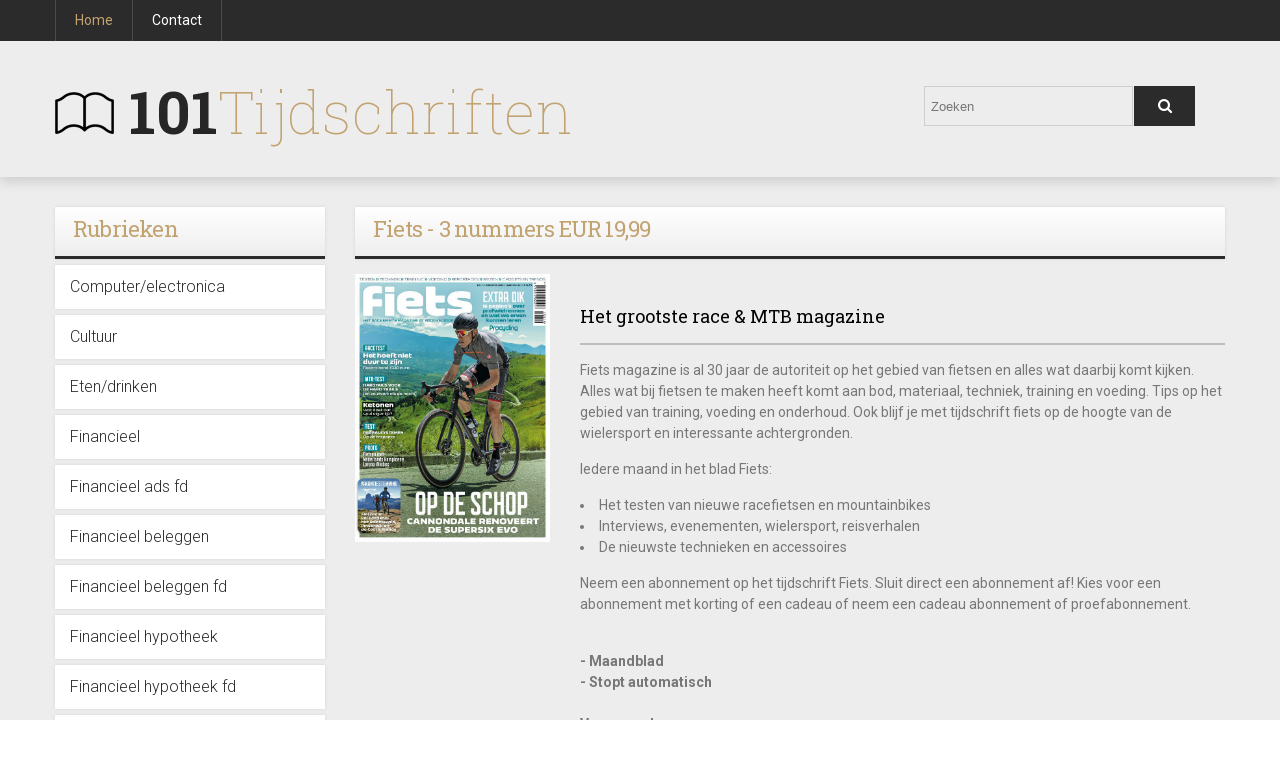

--- FILE ---
content_type: text/html
request_url: https://www.101tijdschriften.nl/tijdschrift/5/techniek-wetenschap-tijdschriften/87/fiets/13763
body_size: 3970
content:
<!doctype html>
<html class="color_scheme scheme_1">
<head>
<!-- META TAGS -->
	<meta charset="utf-8">
	<!--[if IE]>
	<meta http-equiv="X-UA-Compatible" content="IE=edge,chrome=1">
	<![endif]-->
	<meta name="description" content="<h2>Het grootste race & MTB magazine</h2><p>Fiets magazine is al 30 jaar de autoriteit op het gebied van fietsen en alles wat daarbij komt kijken. Alles wat bij" />
	<meta name="keywords" content="101Tijdschriften, bladen, magazines, tijdschriften, proefabonnementen, gratis, proefabonnement" />
	<meta name="viewport" content="width=device-width, initial-scale=1, maximum-scale=1" />

<!-- PAGE TITLE -->
	<title>Aanbieding Fiets - 3 nummers EUR 19,99 - 101Tijdschriften - Alle tijdschriften verzameld.</title>

<!-- LINK TAGS -->
	<link rel="shortcut icon" href="favicon.png" type="image/x-icon" />

<!-- GOOGLE FONTS -->
	<link href="//fonts.googleapis.com/css?family=Roboto:300,400,700,900" rel="stylesheet" type="text/css">
	<link href="//fonts.googleapis.com/css?family=Roboto+Slab:100,300,400,700,900" rel="stylesheet" type="text/css">

	<link href="/assets/assets.css" rel="stylesheet" type="text/css" media="all" />
	<link href="/assets/style.css" rel="stylesheet" type="text/css" media="all" />
	<link href="/assets/responsive.css" rel="stylesheet" type="text/css" media="all" />
	

<!-- JS -->
	<script src="/assets/jquery.1.8.3.js" type="text/javascript"></script>
	<script>
  (function(i,s,o,g,r,a,m){i['GoogleAnalyticsObject']=r;i[r]=i[r]||function(){
  (i[r].q=i[r].q||[]).push(arguments)},i[r].l=1*new Date();a=s.createElement(o),
  m=s.getElementsByTagName(o)[0];a.async=1;a.src=g;m.parentNode.insertBefore(a,m)
  })(window,document,'script','https://www.google-analytics.com/analytics.js','ga');

  ga('create', 'UA-90267400-1', 'auto');
  ga('send', 'pageview');

</script></head>



<body id="coinsstore" class="template-index scheme_1">

<div id="page_preloader"><div class="global_loader"></div></div>

<div id="wrapper1">
<div id="wrapper2">
<!-- HEADER -->
<header>
<div id="header_stuck" class="header_top">
	<div class="container">
		<!-- MEGAMENU -->
		<div id="megamenu">
			<h2 id="megamenu_mobile_toggle">101Tijdschriften<i></i></h2>
			
<ul class="level_1">
<li class="level_1_item level_2_small__wrap"><a class='level_1_link active'  href='/home'>Home</a></li><li class="level_1_item level_2_small__wrap"><a class='level_1_link'  href='/contact'>Contact</a></li></ul>

		</div>
	</div>
</div>
<div class="container">
	<div class="header_bottom">
	
	<!-- LOGO -->
		<div id="logo" class="logo_main">
			<a href="/">
				<img src='/assets/logo.png' alt='Sportbladen' title='Sportbladen' />
				<h1><strong>101</strong>Tijdschriften</h1>
			</a>
		</div>
	
		<!-- HEADER CART -->
		
			
		<!-- HEADER SEARCH -->
		<div class="header_search">
			<form class="search_form" method="get" action="/zoeken/14/">
				<input id="search-field" name="zoekwoord" type="text" placeholder="Zoeken" class="hint" />
				<button id="search-submit" type="submit"><i class="fa fa-search"></i></button>
			</form>
		</div>

	</div>	
</div>
</header>

<!-- BREADCRUMBS -->

<!-- MAIN CONTENT -->
<div id="main" role="main">
	<div class="container">
		<div class="row">
			<div class="main_content  col-sm-9 col-sm-push-3">
	<h1 class="page_heading">Fiets - 3 nummers EUR 19,99</h1>

	<!-- collection image & description -->

	<div class="row collection_info">
				<div class="col-sm-3 collection_img"><img src="/images/covers/13763_front.jpg" alt="Fiets - 3 nummers EUR 19,99"></div>
				<div class="col-sm-9 collection_desc">
			
			<div class="rte">
			<h2>Het grootste race & MTB magazine</h2><p>Fiets magazine is al 30 jaar de autoriteit op het gebied van fietsen en alles wat daarbij komt kijken. Alles wat bij fietsen te maken heeft komt aan bod, materiaal, techniek, training en voeding. Tips op het gebied van training, voeding en onderhoud. Ook blijf je met tijdschrift fiets op de hoogte van de wielersport en interessante achtergronden.</p><p>Iedere maand in het blad Fiets:</p><ul><li>Het testen van nieuwe racefietsen en mountainbikes</li><li>Interviews, evenementen, wielersport, reisverhalen</li><li>De nieuwste technieken en accessoires </li></ul><p>Neem een abonnement op het tijdschrift Fiets. Sluit direct een abonnement af! Kies voor een abonnement met korting of een cadeau of neem een cadeau abonnement of proefabonnement.</p><br/><strong>- Maandblad</strong><br/><strong>- Stopt automatisch</strong><br/><br/><strong>Voorwaarden:</strong> <li>Het abonnement van 3 nummers stopt automatisch.<br/><div id="error"></div><p>Sorry, dit abonnement is niet meer beschikbaar. Klik <a href="/zoeken/14/?zoekwoord=Fiets">hier</a> voor alternatieven.			</div>
			
		</div>
	</div>


	<script src='https://www.google.com/recaptcha/api.js'></script>

<a name='formOrd'></a>	<div id='formOrder' style='display:none;'>
		
		<h2>Bestellen</h2>
		<form method="post" style='float:left;width:100%;' action="#formOrd">
						<div style='float:left;width:100%;'>
				<h2>Uw gegevens:</h2>
				<fieldset>
					<div class="clr" ></div>
					<p>
						<label for="field-lastname">Geslacht *</label>
						<strong style='margin-top:11px;margin-right:3px;display:inline-block;'>Man</strong> <input id="field-lastname"  type="radio" name="geslacht" value="1" />
						<strong style='margin-left:10px;margin-top:11px;margin-right:3px;display:inline-block;'>Vrouw</strong> <input id="field-lastname"  type="radio" name="geslacht" value="2" />
					</p>
					<div class="clr" ></div>
					<p>
						<label for="field-lastname">Voorletters *</label>
						<input id="field-lastname"  type="text" name="voorletters" value="" />
					</p>
					<div class="clr" ></div>
					<p>
						<label for="field-lastname">Achternaam *</label>
						<input id="field-lastname"  type="text" name="lastname" value="" />
					</p>
					<div class="clr" ></div>
					<p>
						<label for="field-address1">Straat *</label>
						<input id="field-address1"  type="text" name="straat" value="" />
					</p>
					<div class="clr" ></div>
					<p>
						<label for="field-address1">Huisnummer *</label>
						<input id="field-address1"  type="text" name="huisnummer" value="" />
					</p>
					<div class="clr" ></div>
					<p>
						<label for="field-zipcode">Postcode *</label>
						<input id="field-zipcode"  type="text" name="zipcode" value="" />
					</p>
					<div class="clr" ></div>
					<p>
						<label for="field-city">Woonplaats *</label>
						<input id="field-city"  type="text" name="city" value="" />
					</p>
					<div class="clr" ></div>
		
					<p>
						<label for="field-phone">Telefoonnummer *</label>
						<input id="field-phone"  type="text" name="phone" value="" />
					</p>
					<div class="clr" ></div>
					<p>
						<label for="field-email">E-mail adres *</label>
						<input id="field-email"  type="text" name="email" value="" />
					</p><div class="clr" ></div>
					<p>
						<label for="field-email">Geboortedatum *</label>
						<input  id='geboortedatum' type="text" name="geboortedatum" value="" />
					</p><div class="clr" ></div>	
					<h2>Betaalmethode</h2><div class='clr'></div><strong>Machtiging:</strong><br/><input type='radio' CHECKED value='machtiging' name='betaalmethode' id='betaalmethode' style='margin-top:4px;margin-right:5px;' />Ik machtig New Skool Media om het abonnementsgeld automatisch van mijn rekening af te schrijven.<br/><label style="width:auto;">Rekeningnummer(IBAN) *</label><input type="text" name="rekeningnummer" value=""/>					
					<div class="clr" ></div>
<div class="g-recaptcha" data-sitekey="6LcHcBEUAAAAAAVJpY-Djq6WwykvZWa_rD0078fu" style='margin-left:150px;margin-top:10px;'></div>					
					<input type='submit' id='add-to-cart' class='btn btn-cart' value='Bestellen' style='margin-left:150px;margin-top:10px;cursor:pointer;' />
				</fieldset>
			</div>
					</form>
	</div>
	<div class="widget_related_products">
        <h3>Andere opties</h3>
		<ul class="row product_listing_main product_listing_related">
        		</ul>
</div>
<script>
function checkBox(){
	if($("#betaalmethode").prop('checked')){
		// add to cart
	}else{
		$("#error").html("U dient een betaalmethode te kiezen om deze bestelling te kunnen plaatsen.");
		$("#error").show();
	}
}
</script>




</div><div class="sidebar col-sm-3 sidebar_left col-sm-pull-9">

					
							<div class="sidebar_widget sidebar_widget__collections">
	<h3 class="widget_header">Rubrieken</h3>

	<div class="widget_content">
		<ul class="list_links">
				<li>
						<a href="/tijdschrift/5/computer-electronica-tijdschriften/1">Computer/electronica</a>
					</li><li>
						<a href="/tijdschrift/5/cultuur-tijdschriften/2">Cultuur</a>
					</li><li>
						<a href="/tijdschrift/5/eten-drinken-tijdschriften/6">Eten/drinken</a>
					</li><li>
						<a href="/tijdschrift/5/financieel-tijdschriften/7">Financieel</a>
					</li><li>
						<a href="/tijdschrift/5/financieel-ads-fd-tijdschriften/8">Financieel ads fd</a>
					</li><li>
						<a href="/tijdschrift/5/financieel-beleggen-tijdschriften/9">Financieel beleggen</a>
					</li><li>
						<a href="/tijdschrift/5/financieel-beleggen-fd-tijdschriften/10">Financieel beleggen fd</a>
					</li><li>
						<a href="/tijdschrift/5/financieel-hypotheek-tijdschriften/11">Financieel hypotheek</a>
					</li><li>
						<a href="/tijdschrift/5/financieel-hypotheek-fd-tijdschriften/12">Financieel hypotheek fd</a>
					</li><li>
						<a href="/tijdschrift/5/financieel-lenen-tijdschriften/13">Financieel lenen</a>
					</li><li>
						<a href="/tijdschrift/5/financieel-lenen-fd-tijdschriften/14">Financieel lenen fd</a>
					</li><li>
						<a href="/tijdschrift/5/financieel-pensioen-tijdschriften/15">Financieel pensioen</a>
					</li><li>
						<a href="/tijdschrift/5/financieel-pensioen-fd-tijdschriften/16">Financieel pensioen fd</a>
					</li><li>
						<a href="/tijdschrift/5/financieel-top10-fd-tijdschriften/17">Financieel top10 fd</a>
					</li><li>
						<a href="/tijdschrift/5/financieel-verzekering-tijdschriften/18">Financieel verzekering</a>
					</li><li>
						<a href="/tijdschrift/5/financieel-verzekering-fd-tijdschriften/19">Financieel verzekering fd</a>
					</li><li>
						<a href="/tijdschrift/5/hobby-tijdschriften/25">Hobby</a>
					</li><li>
						<a href="/tijdschrift/5/lifestyle-tijdschriften/29">Lifestyle</a>
					</li><li>
						<a href="/tijdschrift/5/natuur-tijdschriften/35">Natuur</a>
					</li><li>
						<a href="/tijdschrift/5/nieuws-informatie-tijdschriften/37">Nieuws/informatie</a>
					</li><li>
						<a href="/tijdschrift/5/nieuws-informatie-opinie-tijdschriften/38">Nieuws/informatie opinie</a>
					</li><li>
						<a href="/tijdschrift/5/proefabonnementen-tijdschriften/41">Proefabonnementen</a>
					</li><li>
						<a href="/tijdschrift/5/proefabonnementen-dagbladen-cadeau-tijdschriften/92">Proefabonnementen dagbladen cadeau</a>
					</li><li>
						<a href="/tijdschrift/5/reizen-tijdschriften/74">Reizen</a>
					</li><li>
						<a href="/tijdschrift/5/televisie-tijdschriften/80">Televisie</a>
					</li><li>
						<a href="/tijdschrift/5/televisiegidsen-tijdschriften/81">Televisiegidsen</a>
					</li><li>
						<a href="/tijdschrift/5/zakelijk-tijdschriften/85">Zakelijk</a>
					</li>				

		</ul>
	</div>
</div>		
				</div>
		</div>
	</div>
</div>
<!-- FOOTER -->
<footer>
<div class="container">
	<div class="row">
		<div class="col-sm-3 footer_block footer_block__1">
			<h3 style='margin-bottom:0px;'>Menu</h3>
			
<ul class="footer_links">
<li class='active'><a class='class='active''  href='/home'>Home</a></li><li ><a class=''  href='/contact'>Contact</a></li></ul>

		</div>
		<div class="col-sm-3 footer_block footer_block__2">
			<h3 style='margin-bottom:0px;'>Partners</h3>
			<ul class="footer_contacts">
				<li class="contacts_email"><a href='http://www.sportbladen.nl' target='_blank'>Sportbladen.nl</a></li>	
				<li class="contacts_email"><a href='http://www.vrouwenbladen.nl' target='_blank'>Vrouwenbladen.nl</a></li>			
				<li class="contacts_email"><a href='http://www.woonbladen.nl' target='_blank'>Woonbladen.nl</a></li>				
				<li class="contacts_email"><a href='http://www.fietsbladen.nl' target='_blank'>Fietsbladen.nl</a></li>				
				<!--  <li class="contacts_email"><a href='http://www.Buitenlandsebladen.nl' target='_blank'>Buitenlandsebladen.nl</a></li>-->				
			</ul>
		</div>
		<div class="col-sm-3 footer_block footer_block__4">
			<h3 style='margin-bottom:0px;'>Contact</h3>
			<ul class="footer_contacts">
				
				<li class="contacts_phone">101Tijdschriften.nl</li>				
				<li class="contacts_email"><a href="mailto:info@Sportbladen.nl">info@101Tijdschriften.nl</a></li>
			</ul>
		</div>
	</div>
</div>
<div class="copyright">
	<div class="container">
		<p role="contentinfo">© 2016 Sportbladen.nl. Ontwerp en Techniek door <a href="http://www.kp-design.nl" target='_blank'>KP Design</a>.</p>
	</div>
</div>
</footer>

</div><!-- / #wrapper2 -->
</div><!-- / #wrapper1 -->
<script src="/assets/jquery.swiper.min.js" type="text/javascript"></script>
<script src="/assets/jquery.fancybox.min.js" type="text/javascript"></script>
<script src="/assets/assets.js" type="text/javascript"></script>
<script src="/assets/shop.js" type="text/javascript"></script>
<link href="/style/style_contact.css" rel="stylesheet" type="text/css" media="all" />
<link href="/style/style_cart.css" rel="stylesheet" type="text/css" media="all" />
<script src="/javascript/shop.js" type="text/javascript"></script>
<script src="https://code.jquery.com/ui/1.12.1/jquery-ui.js"></script>
<link rel="stylesheet" href="//code.jquery.com/ui/1.12.1/themes/base/jquery-ui.css">
<script>
  $( function() {
    $( "#geboortedatum" ).datepicker({ defaultDate: new Date(1987,9,03),dateFormat: 'dd-mm-yy' });
    $( "#kado_geboortedatum" ).datepicker({ defaultDate: new Date(1987,9,03),dateFormat: 'dd-mm-yy' });
  } );
  </script>
 </body>
</html>


--- FILE ---
content_type: text/html; charset=utf-8
request_url: https://www.google.com/recaptcha/api2/anchor?ar=1&k=6LcHcBEUAAAAAAVJpY-Djq6WwykvZWa_rD0078fu&co=aHR0cHM6Ly93d3cuMTAxdGlqZHNjaHJpZnRlbi5ubDo0NDM.&hl=en&v=7gg7H51Q-naNfhmCP3_R47ho&size=normal&anchor-ms=20000&execute-ms=15000&cb=8dl3n2td3g6h
body_size: 49018
content:
<!DOCTYPE HTML><html dir="ltr" lang="en"><head><meta http-equiv="Content-Type" content="text/html; charset=UTF-8">
<meta http-equiv="X-UA-Compatible" content="IE=edge">
<title>reCAPTCHA</title>
<style type="text/css">
/* cyrillic-ext */
@font-face {
  font-family: 'Roboto';
  font-style: normal;
  font-weight: 400;
  font-stretch: 100%;
  src: url(//fonts.gstatic.com/s/roboto/v48/KFO7CnqEu92Fr1ME7kSn66aGLdTylUAMa3GUBHMdazTgWw.woff2) format('woff2');
  unicode-range: U+0460-052F, U+1C80-1C8A, U+20B4, U+2DE0-2DFF, U+A640-A69F, U+FE2E-FE2F;
}
/* cyrillic */
@font-face {
  font-family: 'Roboto';
  font-style: normal;
  font-weight: 400;
  font-stretch: 100%;
  src: url(//fonts.gstatic.com/s/roboto/v48/KFO7CnqEu92Fr1ME7kSn66aGLdTylUAMa3iUBHMdazTgWw.woff2) format('woff2');
  unicode-range: U+0301, U+0400-045F, U+0490-0491, U+04B0-04B1, U+2116;
}
/* greek-ext */
@font-face {
  font-family: 'Roboto';
  font-style: normal;
  font-weight: 400;
  font-stretch: 100%;
  src: url(//fonts.gstatic.com/s/roboto/v48/KFO7CnqEu92Fr1ME7kSn66aGLdTylUAMa3CUBHMdazTgWw.woff2) format('woff2');
  unicode-range: U+1F00-1FFF;
}
/* greek */
@font-face {
  font-family: 'Roboto';
  font-style: normal;
  font-weight: 400;
  font-stretch: 100%;
  src: url(//fonts.gstatic.com/s/roboto/v48/KFO7CnqEu92Fr1ME7kSn66aGLdTylUAMa3-UBHMdazTgWw.woff2) format('woff2');
  unicode-range: U+0370-0377, U+037A-037F, U+0384-038A, U+038C, U+038E-03A1, U+03A3-03FF;
}
/* math */
@font-face {
  font-family: 'Roboto';
  font-style: normal;
  font-weight: 400;
  font-stretch: 100%;
  src: url(//fonts.gstatic.com/s/roboto/v48/KFO7CnqEu92Fr1ME7kSn66aGLdTylUAMawCUBHMdazTgWw.woff2) format('woff2');
  unicode-range: U+0302-0303, U+0305, U+0307-0308, U+0310, U+0312, U+0315, U+031A, U+0326-0327, U+032C, U+032F-0330, U+0332-0333, U+0338, U+033A, U+0346, U+034D, U+0391-03A1, U+03A3-03A9, U+03B1-03C9, U+03D1, U+03D5-03D6, U+03F0-03F1, U+03F4-03F5, U+2016-2017, U+2034-2038, U+203C, U+2040, U+2043, U+2047, U+2050, U+2057, U+205F, U+2070-2071, U+2074-208E, U+2090-209C, U+20D0-20DC, U+20E1, U+20E5-20EF, U+2100-2112, U+2114-2115, U+2117-2121, U+2123-214F, U+2190, U+2192, U+2194-21AE, U+21B0-21E5, U+21F1-21F2, U+21F4-2211, U+2213-2214, U+2216-22FF, U+2308-230B, U+2310, U+2319, U+231C-2321, U+2336-237A, U+237C, U+2395, U+239B-23B7, U+23D0, U+23DC-23E1, U+2474-2475, U+25AF, U+25B3, U+25B7, U+25BD, U+25C1, U+25CA, U+25CC, U+25FB, U+266D-266F, U+27C0-27FF, U+2900-2AFF, U+2B0E-2B11, U+2B30-2B4C, U+2BFE, U+3030, U+FF5B, U+FF5D, U+1D400-1D7FF, U+1EE00-1EEFF;
}
/* symbols */
@font-face {
  font-family: 'Roboto';
  font-style: normal;
  font-weight: 400;
  font-stretch: 100%;
  src: url(//fonts.gstatic.com/s/roboto/v48/KFO7CnqEu92Fr1ME7kSn66aGLdTylUAMaxKUBHMdazTgWw.woff2) format('woff2');
  unicode-range: U+0001-000C, U+000E-001F, U+007F-009F, U+20DD-20E0, U+20E2-20E4, U+2150-218F, U+2190, U+2192, U+2194-2199, U+21AF, U+21E6-21F0, U+21F3, U+2218-2219, U+2299, U+22C4-22C6, U+2300-243F, U+2440-244A, U+2460-24FF, U+25A0-27BF, U+2800-28FF, U+2921-2922, U+2981, U+29BF, U+29EB, U+2B00-2BFF, U+4DC0-4DFF, U+FFF9-FFFB, U+10140-1018E, U+10190-1019C, U+101A0, U+101D0-101FD, U+102E0-102FB, U+10E60-10E7E, U+1D2C0-1D2D3, U+1D2E0-1D37F, U+1F000-1F0FF, U+1F100-1F1AD, U+1F1E6-1F1FF, U+1F30D-1F30F, U+1F315, U+1F31C, U+1F31E, U+1F320-1F32C, U+1F336, U+1F378, U+1F37D, U+1F382, U+1F393-1F39F, U+1F3A7-1F3A8, U+1F3AC-1F3AF, U+1F3C2, U+1F3C4-1F3C6, U+1F3CA-1F3CE, U+1F3D4-1F3E0, U+1F3ED, U+1F3F1-1F3F3, U+1F3F5-1F3F7, U+1F408, U+1F415, U+1F41F, U+1F426, U+1F43F, U+1F441-1F442, U+1F444, U+1F446-1F449, U+1F44C-1F44E, U+1F453, U+1F46A, U+1F47D, U+1F4A3, U+1F4B0, U+1F4B3, U+1F4B9, U+1F4BB, U+1F4BF, U+1F4C8-1F4CB, U+1F4D6, U+1F4DA, U+1F4DF, U+1F4E3-1F4E6, U+1F4EA-1F4ED, U+1F4F7, U+1F4F9-1F4FB, U+1F4FD-1F4FE, U+1F503, U+1F507-1F50B, U+1F50D, U+1F512-1F513, U+1F53E-1F54A, U+1F54F-1F5FA, U+1F610, U+1F650-1F67F, U+1F687, U+1F68D, U+1F691, U+1F694, U+1F698, U+1F6AD, U+1F6B2, U+1F6B9-1F6BA, U+1F6BC, U+1F6C6-1F6CF, U+1F6D3-1F6D7, U+1F6E0-1F6EA, U+1F6F0-1F6F3, U+1F6F7-1F6FC, U+1F700-1F7FF, U+1F800-1F80B, U+1F810-1F847, U+1F850-1F859, U+1F860-1F887, U+1F890-1F8AD, U+1F8B0-1F8BB, U+1F8C0-1F8C1, U+1F900-1F90B, U+1F93B, U+1F946, U+1F984, U+1F996, U+1F9E9, U+1FA00-1FA6F, U+1FA70-1FA7C, U+1FA80-1FA89, U+1FA8F-1FAC6, U+1FACE-1FADC, U+1FADF-1FAE9, U+1FAF0-1FAF8, U+1FB00-1FBFF;
}
/* vietnamese */
@font-face {
  font-family: 'Roboto';
  font-style: normal;
  font-weight: 400;
  font-stretch: 100%;
  src: url(//fonts.gstatic.com/s/roboto/v48/KFO7CnqEu92Fr1ME7kSn66aGLdTylUAMa3OUBHMdazTgWw.woff2) format('woff2');
  unicode-range: U+0102-0103, U+0110-0111, U+0128-0129, U+0168-0169, U+01A0-01A1, U+01AF-01B0, U+0300-0301, U+0303-0304, U+0308-0309, U+0323, U+0329, U+1EA0-1EF9, U+20AB;
}
/* latin-ext */
@font-face {
  font-family: 'Roboto';
  font-style: normal;
  font-weight: 400;
  font-stretch: 100%;
  src: url(//fonts.gstatic.com/s/roboto/v48/KFO7CnqEu92Fr1ME7kSn66aGLdTylUAMa3KUBHMdazTgWw.woff2) format('woff2');
  unicode-range: U+0100-02BA, U+02BD-02C5, U+02C7-02CC, U+02CE-02D7, U+02DD-02FF, U+0304, U+0308, U+0329, U+1D00-1DBF, U+1E00-1E9F, U+1EF2-1EFF, U+2020, U+20A0-20AB, U+20AD-20C0, U+2113, U+2C60-2C7F, U+A720-A7FF;
}
/* latin */
@font-face {
  font-family: 'Roboto';
  font-style: normal;
  font-weight: 400;
  font-stretch: 100%;
  src: url(//fonts.gstatic.com/s/roboto/v48/KFO7CnqEu92Fr1ME7kSn66aGLdTylUAMa3yUBHMdazQ.woff2) format('woff2');
  unicode-range: U+0000-00FF, U+0131, U+0152-0153, U+02BB-02BC, U+02C6, U+02DA, U+02DC, U+0304, U+0308, U+0329, U+2000-206F, U+20AC, U+2122, U+2191, U+2193, U+2212, U+2215, U+FEFF, U+FFFD;
}
/* cyrillic-ext */
@font-face {
  font-family: 'Roboto';
  font-style: normal;
  font-weight: 500;
  font-stretch: 100%;
  src: url(//fonts.gstatic.com/s/roboto/v48/KFO7CnqEu92Fr1ME7kSn66aGLdTylUAMa3GUBHMdazTgWw.woff2) format('woff2');
  unicode-range: U+0460-052F, U+1C80-1C8A, U+20B4, U+2DE0-2DFF, U+A640-A69F, U+FE2E-FE2F;
}
/* cyrillic */
@font-face {
  font-family: 'Roboto';
  font-style: normal;
  font-weight: 500;
  font-stretch: 100%;
  src: url(//fonts.gstatic.com/s/roboto/v48/KFO7CnqEu92Fr1ME7kSn66aGLdTylUAMa3iUBHMdazTgWw.woff2) format('woff2');
  unicode-range: U+0301, U+0400-045F, U+0490-0491, U+04B0-04B1, U+2116;
}
/* greek-ext */
@font-face {
  font-family: 'Roboto';
  font-style: normal;
  font-weight: 500;
  font-stretch: 100%;
  src: url(//fonts.gstatic.com/s/roboto/v48/KFO7CnqEu92Fr1ME7kSn66aGLdTylUAMa3CUBHMdazTgWw.woff2) format('woff2');
  unicode-range: U+1F00-1FFF;
}
/* greek */
@font-face {
  font-family: 'Roboto';
  font-style: normal;
  font-weight: 500;
  font-stretch: 100%;
  src: url(//fonts.gstatic.com/s/roboto/v48/KFO7CnqEu92Fr1ME7kSn66aGLdTylUAMa3-UBHMdazTgWw.woff2) format('woff2');
  unicode-range: U+0370-0377, U+037A-037F, U+0384-038A, U+038C, U+038E-03A1, U+03A3-03FF;
}
/* math */
@font-face {
  font-family: 'Roboto';
  font-style: normal;
  font-weight: 500;
  font-stretch: 100%;
  src: url(//fonts.gstatic.com/s/roboto/v48/KFO7CnqEu92Fr1ME7kSn66aGLdTylUAMawCUBHMdazTgWw.woff2) format('woff2');
  unicode-range: U+0302-0303, U+0305, U+0307-0308, U+0310, U+0312, U+0315, U+031A, U+0326-0327, U+032C, U+032F-0330, U+0332-0333, U+0338, U+033A, U+0346, U+034D, U+0391-03A1, U+03A3-03A9, U+03B1-03C9, U+03D1, U+03D5-03D6, U+03F0-03F1, U+03F4-03F5, U+2016-2017, U+2034-2038, U+203C, U+2040, U+2043, U+2047, U+2050, U+2057, U+205F, U+2070-2071, U+2074-208E, U+2090-209C, U+20D0-20DC, U+20E1, U+20E5-20EF, U+2100-2112, U+2114-2115, U+2117-2121, U+2123-214F, U+2190, U+2192, U+2194-21AE, U+21B0-21E5, U+21F1-21F2, U+21F4-2211, U+2213-2214, U+2216-22FF, U+2308-230B, U+2310, U+2319, U+231C-2321, U+2336-237A, U+237C, U+2395, U+239B-23B7, U+23D0, U+23DC-23E1, U+2474-2475, U+25AF, U+25B3, U+25B7, U+25BD, U+25C1, U+25CA, U+25CC, U+25FB, U+266D-266F, U+27C0-27FF, U+2900-2AFF, U+2B0E-2B11, U+2B30-2B4C, U+2BFE, U+3030, U+FF5B, U+FF5D, U+1D400-1D7FF, U+1EE00-1EEFF;
}
/* symbols */
@font-face {
  font-family: 'Roboto';
  font-style: normal;
  font-weight: 500;
  font-stretch: 100%;
  src: url(//fonts.gstatic.com/s/roboto/v48/KFO7CnqEu92Fr1ME7kSn66aGLdTylUAMaxKUBHMdazTgWw.woff2) format('woff2');
  unicode-range: U+0001-000C, U+000E-001F, U+007F-009F, U+20DD-20E0, U+20E2-20E4, U+2150-218F, U+2190, U+2192, U+2194-2199, U+21AF, U+21E6-21F0, U+21F3, U+2218-2219, U+2299, U+22C4-22C6, U+2300-243F, U+2440-244A, U+2460-24FF, U+25A0-27BF, U+2800-28FF, U+2921-2922, U+2981, U+29BF, U+29EB, U+2B00-2BFF, U+4DC0-4DFF, U+FFF9-FFFB, U+10140-1018E, U+10190-1019C, U+101A0, U+101D0-101FD, U+102E0-102FB, U+10E60-10E7E, U+1D2C0-1D2D3, U+1D2E0-1D37F, U+1F000-1F0FF, U+1F100-1F1AD, U+1F1E6-1F1FF, U+1F30D-1F30F, U+1F315, U+1F31C, U+1F31E, U+1F320-1F32C, U+1F336, U+1F378, U+1F37D, U+1F382, U+1F393-1F39F, U+1F3A7-1F3A8, U+1F3AC-1F3AF, U+1F3C2, U+1F3C4-1F3C6, U+1F3CA-1F3CE, U+1F3D4-1F3E0, U+1F3ED, U+1F3F1-1F3F3, U+1F3F5-1F3F7, U+1F408, U+1F415, U+1F41F, U+1F426, U+1F43F, U+1F441-1F442, U+1F444, U+1F446-1F449, U+1F44C-1F44E, U+1F453, U+1F46A, U+1F47D, U+1F4A3, U+1F4B0, U+1F4B3, U+1F4B9, U+1F4BB, U+1F4BF, U+1F4C8-1F4CB, U+1F4D6, U+1F4DA, U+1F4DF, U+1F4E3-1F4E6, U+1F4EA-1F4ED, U+1F4F7, U+1F4F9-1F4FB, U+1F4FD-1F4FE, U+1F503, U+1F507-1F50B, U+1F50D, U+1F512-1F513, U+1F53E-1F54A, U+1F54F-1F5FA, U+1F610, U+1F650-1F67F, U+1F687, U+1F68D, U+1F691, U+1F694, U+1F698, U+1F6AD, U+1F6B2, U+1F6B9-1F6BA, U+1F6BC, U+1F6C6-1F6CF, U+1F6D3-1F6D7, U+1F6E0-1F6EA, U+1F6F0-1F6F3, U+1F6F7-1F6FC, U+1F700-1F7FF, U+1F800-1F80B, U+1F810-1F847, U+1F850-1F859, U+1F860-1F887, U+1F890-1F8AD, U+1F8B0-1F8BB, U+1F8C0-1F8C1, U+1F900-1F90B, U+1F93B, U+1F946, U+1F984, U+1F996, U+1F9E9, U+1FA00-1FA6F, U+1FA70-1FA7C, U+1FA80-1FA89, U+1FA8F-1FAC6, U+1FACE-1FADC, U+1FADF-1FAE9, U+1FAF0-1FAF8, U+1FB00-1FBFF;
}
/* vietnamese */
@font-face {
  font-family: 'Roboto';
  font-style: normal;
  font-weight: 500;
  font-stretch: 100%;
  src: url(//fonts.gstatic.com/s/roboto/v48/KFO7CnqEu92Fr1ME7kSn66aGLdTylUAMa3OUBHMdazTgWw.woff2) format('woff2');
  unicode-range: U+0102-0103, U+0110-0111, U+0128-0129, U+0168-0169, U+01A0-01A1, U+01AF-01B0, U+0300-0301, U+0303-0304, U+0308-0309, U+0323, U+0329, U+1EA0-1EF9, U+20AB;
}
/* latin-ext */
@font-face {
  font-family: 'Roboto';
  font-style: normal;
  font-weight: 500;
  font-stretch: 100%;
  src: url(//fonts.gstatic.com/s/roboto/v48/KFO7CnqEu92Fr1ME7kSn66aGLdTylUAMa3KUBHMdazTgWw.woff2) format('woff2');
  unicode-range: U+0100-02BA, U+02BD-02C5, U+02C7-02CC, U+02CE-02D7, U+02DD-02FF, U+0304, U+0308, U+0329, U+1D00-1DBF, U+1E00-1E9F, U+1EF2-1EFF, U+2020, U+20A0-20AB, U+20AD-20C0, U+2113, U+2C60-2C7F, U+A720-A7FF;
}
/* latin */
@font-face {
  font-family: 'Roboto';
  font-style: normal;
  font-weight: 500;
  font-stretch: 100%;
  src: url(//fonts.gstatic.com/s/roboto/v48/KFO7CnqEu92Fr1ME7kSn66aGLdTylUAMa3yUBHMdazQ.woff2) format('woff2');
  unicode-range: U+0000-00FF, U+0131, U+0152-0153, U+02BB-02BC, U+02C6, U+02DA, U+02DC, U+0304, U+0308, U+0329, U+2000-206F, U+20AC, U+2122, U+2191, U+2193, U+2212, U+2215, U+FEFF, U+FFFD;
}
/* cyrillic-ext */
@font-face {
  font-family: 'Roboto';
  font-style: normal;
  font-weight: 900;
  font-stretch: 100%;
  src: url(//fonts.gstatic.com/s/roboto/v48/KFO7CnqEu92Fr1ME7kSn66aGLdTylUAMa3GUBHMdazTgWw.woff2) format('woff2');
  unicode-range: U+0460-052F, U+1C80-1C8A, U+20B4, U+2DE0-2DFF, U+A640-A69F, U+FE2E-FE2F;
}
/* cyrillic */
@font-face {
  font-family: 'Roboto';
  font-style: normal;
  font-weight: 900;
  font-stretch: 100%;
  src: url(//fonts.gstatic.com/s/roboto/v48/KFO7CnqEu92Fr1ME7kSn66aGLdTylUAMa3iUBHMdazTgWw.woff2) format('woff2');
  unicode-range: U+0301, U+0400-045F, U+0490-0491, U+04B0-04B1, U+2116;
}
/* greek-ext */
@font-face {
  font-family: 'Roboto';
  font-style: normal;
  font-weight: 900;
  font-stretch: 100%;
  src: url(//fonts.gstatic.com/s/roboto/v48/KFO7CnqEu92Fr1ME7kSn66aGLdTylUAMa3CUBHMdazTgWw.woff2) format('woff2');
  unicode-range: U+1F00-1FFF;
}
/* greek */
@font-face {
  font-family: 'Roboto';
  font-style: normal;
  font-weight: 900;
  font-stretch: 100%;
  src: url(//fonts.gstatic.com/s/roboto/v48/KFO7CnqEu92Fr1ME7kSn66aGLdTylUAMa3-UBHMdazTgWw.woff2) format('woff2');
  unicode-range: U+0370-0377, U+037A-037F, U+0384-038A, U+038C, U+038E-03A1, U+03A3-03FF;
}
/* math */
@font-face {
  font-family: 'Roboto';
  font-style: normal;
  font-weight: 900;
  font-stretch: 100%;
  src: url(//fonts.gstatic.com/s/roboto/v48/KFO7CnqEu92Fr1ME7kSn66aGLdTylUAMawCUBHMdazTgWw.woff2) format('woff2');
  unicode-range: U+0302-0303, U+0305, U+0307-0308, U+0310, U+0312, U+0315, U+031A, U+0326-0327, U+032C, U+032F-0330, U+0332-0333, U+0338, U+033A, U+0346, U+034D, U+0391-03A1, U+03A3-03A9, U+03B1-03C9, U+03D1, U+03D5-03D6, U+03F0-03F1, U+03F4-03F5, U+2016-2017, U+2034-2038, U+203C, U+2040, U+2043, U+2047, U+2050, U+2057, U+205F, U+2070-2071, U+2074-208E, U+2090-209C, U+20D0-20DC, U+20E1, U+20E5-20EF, U+2100-2112, U+2114-2115, U+2117-2121, U+2123-214F, U+2190, U+2192, U+2194-21AE, U+21B0-21E5, U+21F1-21F2, U+21F4-2211, U+2213-2214, U+2216-22FF, U+2308-230B, U+2310, U+2319, U+231C-2321, U+2336-237A, U+237C, U+2395, U+239B-23B7, U+23D0, U+23DC-23E1, U+2474-2475, U+25AF, U+25B3, U+25B7, U+25BD, U+25C1, U+25CA, U+25CC, U+25FB, U+266D-266F, U+27C0-27FF, U+2900-2AFF, U+2B0E-2B11, U+2B30-2B4C, U+2BFE, U+3030, U+FF5B, U+FF5D, U+1D400-1D7FF, U+1EE00-1EEFF;
}
/* symbols */
@font-face {
  font-family: 'Roboto';
  font-style: normal;
  font-weight: 900;
  font-stretch: 100%;
  src: url(//fonts.gstatic.com/s/roboto/v48/KFO7CnqEu92Fr1ME7kSn66aGLdTylUAMaxKUBHMdazTgWw.woff2) format('woff2');
  unicode-range: U+0001-000C, U+000E-001F, U+007F-009F, U+20DD-20E0, U+20E2-20E4, U+2150-218F, U+2190, U+2192, U+2194-2199, U+21AF, U+21E6-21F0, U+21F3, U+2218-2219, U+2299, U+22C4-22C6, U+2300-243F, U+2440-244A, U+2460-24FF, U+25A0-27BF, U+2800-28FF, U+2921-2922, U+2981, U+29BF, U+29EB, U+2B00-2BFF, U+4DC0-4DFF, U+FFF9-FFFB, U+10140-1018E, U+10190-1019C, U+101A0, U+101D0-101FD, U+102E0-102FB, U+10E60-10E7E, U+1D2C0-1D2D3, U+1D2E0-1D37F, U+1F000-1F0FF, U+1F100-1F1AD, U+1F1E6-1F1FF, U+1F30D-1F30F, U+1F315, U+1F31C, U+1F31E, U+1F320-1F32C, U+1F336, U+1F378, U+1F37D, U+1F382, U+1F393-1F39F, U+1F3A7-1F3A8, U+1F3AC-1F3AF, U+1F3C2, U+1F3C4-1F3C6, U+1F3CA-1F3CE, U+1F3D4-1F3E0, U+1F3ED, U+1F3F1-1F3F3, U+1F3F5-1F3F7, U+1F408, U+1F415, U+1F41F, U+1F426, U+1F43F, U+1F441-1F442, U+1F444, U+1F446-1F449, U+1F44C-1F44E, U+1F453, U+1F46A, U+1F47D, U+1F4A3, U+1F4B0, U+1F4B3, U+1F4B9, U+1F4BB, U+1F4BF, U+1F4C8-1F4CB, U+1F4D6, U+1F4DA, U+1F4DF, U+1F4E3-1F4E6, U+1F4EA-1F4ED, U+1F4F7, U+1F4F9-1F4FB, U+1F4FD-1F4FE, U+1F503, U+1F507-1F50B, U+1F50D, U+1F512-1F513, U+1F53E-1F54A, U+1F54F-1F5FA, U+1F610, U+1F650-1F67F, U+1F687, U+1F68D, U+1F691, U+1F694, U+1F698, U+1F6AD, U+1F6B2, U+1F6B9-1F6BA, U+1F6BC, U+1F6C6-1F6CF, U+1F6D3-1F6D7, U+1F6E0-1F6EA, U+1F6F0-1F6F3, U+1F6F7-1F6FC, U+1F700-1F7FF, U+1F800-1F80B, U+1F810-1F847, U+1F850-1F859, U+1F860-1F887, U+1F890-1F8AD, U+1F8B0-1F8BB, U+1F8C0-1F8C1, U+1F900-1F90B, U+1F93B, U+1F946, U+1F984, U+1F996, U+1F9E9, U+1FA00-1FA6F, U+1FA70-1FA7C, U+1FA80-1FA89, U+1FA8F-1FAC6, U+1FACE-1FADC, U+1FADF-1FAE9, U+1FAF0-1FAF8, U+1FB00-1FBFF;
}
/* vietnamese */
@font-face {
  font-family: 'Roboto';
  font-style: normal;
  font-weight: 900;
  font-stretch: 100%;
  src: url(//fonts.gstatic.com/s/roboto/v48/KFO7CnqEu92Fr1ME7kSn66aGLdTylUAMa3OUBHMdazTgWw.woff2) format('woff2');
  unicode-range: U+0102-0103, U+0110-0111, U+0128-0129, U+0168-0169, U+01A0-01A1, U+01AF-01B0, U+0300-0301, U+0303-0304, U+0308-0309, U+0323, U+0329, U+1EA0-1EF9, U+20AB;
}
/* latin-ext */
@font-face {
  font-family: 'Roboto';
  font-style: normal;
  font-weight: 900;
  font-stretch: 100%;
  src: url(//fonts.gstatic.com/s/roboto/v48/KFO7CnqEu92Fr1ME7kSn66aGLdTylUAMa3KUBHMdazTgWw.woff2) format('woff2');
  unicode-range: U+0100-02BA, U+02BD-02C5, U+02C7-02CC, U+02CE-02D7, U+02DD-02FF, U+0304, U+0308, U+0329, U+1D00-1DBF, U+1E00-1E9F, U+1EF2-1EFF, U+2020, U+20A0-20AB, U+20AD-20C0, U+2113, U+2C60-2C7F, U+A720-A7FF;
}
/* latin */
@font-face {
  font-family: 'Roboto';
  font-style: normal;
  font-weight: 900;
  font-stretch: 100%;
  src: url(//fonts.gstatic.com/s/roboto/v48/KFO7CnqEu92Fr1ME7kSn66aGLdTylUAMa3yUBHMdazQ.woff2) format('woff2');
  unicode-range: U+0000-00FF, U+0131, U+0152-0153, U+02BB-02BC, U+02C6, U+02DA, U+02DC, U+0304, U+0308, U+0329, U+2000-206F, U+20AC, U+2122, U+2191, U+2193, U+2212, U+2215, U+FEFF, U+FFFD;
}

</style>
<link rel="stylesheet" type="text/css" href="https://www.gstatic.com/recaptcha/releases/7gg7H51Q-naNfhmCP3_R47ho/styles__ltr.css">
<script nonce="V6pWFJYDAkvCHTPS4f7-hw" type="text/javascript">window['__recaptcha_api'] = 'https://www.google.com/recaptcha/api2/';</script>
<script type="text/javascript" src="https://www.gstatic.com/recaptcha/releases/7gg7H51Q-naNfhmCP3_R47ho/recaptcha__en.js" nonce="V6pWFJYDAkvCHTPS4f7-hw">
      
    </script></head>
<body><div id="rc-anchor-alert" class="rc-anchor-alert"></div>
<input type="hidden" id="recaptcha-token" value="[base64]">
<script type="text/javascript" nonce="V6pWFJYDAkvCHTPS4f7-hw">
      recaptcha.anchor.Main.init("[\x22ainput\x22,[\x22bgdata\x22,\x22\x22,\[base64]/[base64]/[base64]/KE4oMTI0LHYsdi5HKSxMWihsLHYpKTpOKDEyNCx2LGwpLFYpLHYpLFQpKSxGKDE3MSx2KX0scjc9ZnVuY3Rpb24obCl7cmV0dXJuIGx9LEM9ZnVuY3Rpb24obCxWLHYpe04odixsLFYpLFZbYWtdPTI3OTZ9LG49ZnVuY3Rpb24obCxWKXtWLlg9KChWLlg/[base64]/[base64]/[base64]/[base64]/[base64]/[base64]/[base64]/[base64]/[base64]/[base64]/[base64]\\u003d\x22,\[base64]\x22,\x22RsKDfUbCiipawoJYw7rCh2RJUiRHw4PCuWAswrxPA8OPLcO0BSgoCyBqwoLCjWB3wpTCkVfCu1rDgcK2XU/Cuk9WPsOfw7F+w60CHsOxG3EYRsOPbcKYw6xyw5cvNjVba8O1w4HCncOxL8KqKC/CqsK2C8KMwp3DkMOlw4YYw6XDvMO2wqpuNioxwoPDpsOnTVfDj8O8TcOPwq80UMOVU1NZWTbDm8K7dsKkwqfCkMOsYG/CgRzDv2nCpxhiX8OAN8OrwozDj8OJwq9ewqpKTHhuD8O+wo0RMcOhSwPCiMK+bkLDsR0HVFheNVzCnsKewpQvARzCicKCXVTDjg/[base64]/EVvCocKvw6Qow5xew6c0IMKkw4J9w4N/LgPDux7ChMKvw6Utw7s4w53Cj8KaNcKbXzfDgsOCFsOLGXrCmsKADhDDtmVkfRPDgjvDu1kMe8OFGcKHwqPDssK0bcKkwro7w6QAUmExwqEhw5DCnMORYsKLw5oSwrY9AcKdwqXCjcOWwrcSHcKBw6Rmwp3CsELCtsO5w6HCm8K/[base64]/wq7DomnClyxwAUnClsK6McOWBWTDvHfDtjMZw5vCh0RlOcKAwpdRQizDlsO9woXDjcOAw4jCkMOqW8OhKMKgX8OEUMOSwrp4RMKyewEswq/DkEnDjMKJS8Oew7YmdsOCa8O5w7xWw5kkwovCvcKvRC7DlQLCjxACwrrCilvCusOFdcOIwo8BcsK4Nih5w54aesOcBDQYXUl8wqPCr8Kuw6zDnWAif8K2wrZDAmDDrRAbSsOffsKswoFewrVKw69cwrLDvMKFFMO5bcKvwpDDq0/[base64]/[base64]/[base64]/ChWbDqwPDkXjDmsOEdMOGwqHCn8OMw7YqBDDCjMKBLMKlw5LCn8K9K8O8eAp3TnbDncOLTMOZJF4Ew6Jdw5rDjwwYw6DDpMKSwp8Tw6ogcH4fPS5hwqxUwr3CrlAeRcKew5TCrQAYCjzDrBRXNsKIZcO/[base64]/aQpgw4jDv1vCszJxH35Uw73DujhPWRplPsK+QMOmLj7DvcOabcO0w6kKRmROwqXCjcOjDcKDGzoDEsOnw7zCsz3CmWwXwpPDt8Ovw5bCgsOLw4jClsKnwosdw7PCvsKzGMKIwqLCliJ4wqUFUmvCosKJw5bDhsKEBsOLUlDDpsKkbBvDul/CusKcw6EWUcKdw4HDhEfCmsKHWFlcGsOIasO0wqjCq8O4wpA+wo/DkEExw6nDqsKLw5JEKMOIXcOsQVTCj8OFNcK0wrtZGkE7HcK5w51Cwo9ZB8KYDsKbw6/CmzjDu8KsFcOba3PDqcK+dMKwL8OZw55RwovClcOhVwwDccOvQSQpw6pLw6FTdggNXsO8VgZKc8KlAgrDnF3CpsKvw7RJw7PCs8KFw5/[base64]/CqMOBA8O7wrPCtyjDklbDggBBYsObVTbCl8Ksc8KYw5V/wprDniDCuMKlwodWw7VTwr/[base64]/DmQHDhsKWw4HDhsO/wrPDi1pcJjU8wpZ/WCLDl8KGwowowpQiw4I0w6jDtMKhdHw7w4YiwqvCo0zDt8KAKcOpPcKnwpDCmsKgRWYXwrUWWkgrO8Kzw7vDp1PDjMKXwqw/CcKGCRwywozDuUTCuAfCqWHCqMOOwpZycMOnwqfCs8KSTsKMwqVew5nCs2rDocK4dsK1wp5wwqNdX1tUw4HCj8OyfxNkwoJ1wpbCoWppwq08GT8ow5Inw5rDk8O/BEMrdhXDucOfwqRgXcKiwqjDgcOfMsKGUMOPIcKdOj/Cp8K0wpPDl8O1IiILd1rCr3ViwpXClQ/CssOxFcOvFMOFekJWAsKWwoXDi8O1wrRsc8OpdMKdU8OfAsKrwqtowpoCw5PCsmwEwpPDrWFywrHCoDZrw7bDvDBxbSVLZ8K2w7QiHMKJP8OfacOFJsOIR3ZtwqB6CR/DocOqwqnDqULCj1I4w5B0H8OTHMKcwo/Dpk1YAMOaw4TDqgBww7XDl8O0wp5Mw6rCjcKTJm/[base64]/DmsOJwoR0w59IW8O7QcKMw43CscKdVx7CnsO8wpbCk8OQHCDCrXLDlyBcwrIRwqLChMK6Q1bDj3fClcOSNG/CpMOUwoQdAMOnw4sHw68HHRgPY8KKDUrCsMO9w7x4w7zCisKqwoskLAjCgEPCkDBew7c7w6o8Pxxhw711YSzDuSUMw4zDrsK4fjN6wqpKw4d1wprDnzjCoALCi8KCw5XDkMK5Jy1mbcK9wpXDiSbDpQIzC8O/OcOnw7QgJsOlw4TCl8KowrPCrcOnNjZNSyTDikLDrsOzwqLClDsnw4DCisOwW3XCh8K3QMOaP8KXwofCizTCug1hZGrChlIGw5XCvj97dcKCPMKKR3LDh2DCs0UfF8OiEsOlw47CvH4twofCgsKmw40sFQ/Dij13BQHCiw8iwqnCo37CiD7DryJ2wrB3wp7CnE54BmUyasKyBGYCacOWwqJQwr8Zw4xRwrwWbxbDsSR2K8KcV8KPw7zCgMKWw4PCtRUKW8Otw40mfcO5M25ndlcIwocxwrAhwpzCicKcAsObwoTDlsOseEBKHnbCu8OowoJzwqpgwq3DtGTCjsKxwotSwoPCkx/[base64]/DqFFIO8KOw6PCjcKdwpHCoVkXwoXCpsOaRMO4wqk5NwLClMOAQi0bw7/DhizDp20Mw584JVZwFzrDvjrDmMKqOBHCjcKkwqEEPMOkwrzDqMKjw5fChMK1wqXCg1rCmUXDssOtS0bDr8OrThzCuMO9wq7Ct0XDpcKuGC/ClsK1ecOewqDCjBPDlCh9w7ANCGPCksOeAMKgacO3QMO/V8KuwqQuQX3CmATDmMK0RcKaw63DsAvCkWs5w6bCksOQw4XCkMKhP3bCqMOkw7siGxrChcOuPXZrGlvDoMOMSjctNcKPYsKmNcKYw6nCqcOWN8OgfcOLw4YdWU/CmcO8wpLCi8O/wosEwoLCpxJLPsOfJDfChsOKZy9Sw41SwrpYG8K0w7wjw6RvwozCmRzDp8K/QMKcwpJWwrB6w6rCoz02w6nDr0DCgMOGw4dzSCF/wrzCi3Bfwr5UU8Omw7/[base64]/CulnCsAQGwozCgiHCrQ9cw7PCnk1Vw4/Dgxpawo7ClD3DrnLDs8OPAsOWG8KVU8Kbw5kJwpvDkEnCmsOJw58Tw6oIHBAIw6ZTQSpAw7QWwoNOw4syw5/DgcOQb8Oew5TDp8KFLMOVE1x1YcOSKhPCqnHDiSbCpcKhRsO3H8Ocwo4Lw7bCiHTCu8OWwpXDq8O7Qm59wq0jwo/DtsKlw5kFHHcAQ8KfLQXCqcOnOg7DkMKgF8K4aVXCgCgpWMOIw5HCvAbCoMOeQWhBwo0iwpJDwp1XBAYiwokuwpnClnddW8OtZsK5wpZNYEY3I1fCjgAvwr/DuGfCnMKcakLCscOpLMOhwo3DssOiDcKNNsONHSDCt8OsKh9fw5QjWsKDHcOuwqLDtgYTE3DDkhJhw610wohDTlc2BcK0KcKdwogow4A1w7BCS8OUwr4nwoIxHcKJMsOAwowPwoPDp8OMPVUVHSnCssKJwofDrcOow5HDqMOBwrZ7PnfDpcOqXMOSw6/Cr3NQfMK5w6prImDClcOFwrnDnhTDicKuLxvDogzCs3F2XMOIDj/Ds8OFw5ICwqTDi1o5DW1jNsO/[base64]/[base64]/ChHIZw4dnw4jCr8OOw61dwqfDkGAxFi0+wprCvsOxw7TCv37DiTvDmsO1wplCwqDCuBxJwqjCjirDn8KCw6TDt2wDwoQrw5Nlw4jDvVzCsELDl1rDjMKnEg/DjcK5wp3CrAYLw49zOMKTwq0MOsKIa8KOwr/CksOmdinDqMKaw7N0w5xYwobCtBRNUGnDl8O7wqjCqxtmFMO/wqPCrsKLbgjDvsOpw59naMO0w6ElH8Kbw7k+MMKYbT3ClcOvIsO5SX7DmUlew7k1XXHCt8K+wq/Dt8KrwrHDu8OkPRApwobCjMKswpVvF1/[base64]/[base64]/DsnVxw5TCrk3DjMKRw4fDjMKbV8OhJFl2w67CmioLwqMfwqwVaGBgL2bDnsK0w7dJURgOwr7Chy3DlG/CkBhlAE98bj0pwpY3w7rCvMO/wpDCocKMZcO4w4Atwp0AwrEzwobDoMO+wpDDkMKRM8KVIAJ/f3NNTcO0w55Fw6ECwokmwrLCp2InRHpxcMKPWsKTCVTCmsOjI3hUwoPDosKUw6jCgTLDgC3CisKywo3CosK4wpAUwpfDmcKNw6fCnls1PcKMwp7CrsK6w7oUd8OHw5bCm8Oewqt9D8O8Qg/Cp0k3w7PCksO3GW7Cug1ZwrtxVGBgbmPClsO0YDYrw6tzwoAAQAROaGkJw4TDssKsw6JswpQFFnIdVcKzIhpUH8KtwpPCo8KMasOPLsOYw7rCv8KxJsO7EMKCw4kJw7AYwqLCgsK1w4Zgwoxuw5LDg8OAK8K/F8OCQG3Dj8OOw7cBMgbCn8OKJC7DujzDnXzCl3E3aXXCi1vDn2V9LktRZ8OddsOZw6JrPk3ChyhCFcKaSjx8wodHw7HDksKECcKhwpTChsKDw7Ngw4xUOMOYB0/DrsOOZcO+w5rCkAvDj8KmwrVnJsKsSSTDl8KyK34jTsKxwr/Cql/Cn8OCRx05woHDgDXCvsKSwoPDjcONUzDDh8KVwpLCqljCgHwnwr/Cr8Kfwqcyw7MXwrPCvcK6woXDvV/DucKzwqzDuUlRwpxPw4Qtw4PDlMKBfcKRw4sZKcOdVcK4fAnCmsKewoQBw6HClxPCris2RDHDjQAbwp3ClRUgZzLCuhfCt8OWdcKWwpEOPDnDl8Kva2Mmw7fCuMOYw7HCksKBVMOAwrd5MErCl8OSNHw9w6/[base64]/[base64]/[base64]/[base64]/DvsOiw6fDiggDwo/[base64]/DhFA4woR9w4vDo3LCvy3Ch8KfT8KtbBXDpsOZLMKVVMO3CALCnMORwrvDvV11PsO+EcK5w4vDkTnDmcOVwoPCjcOdaMKXw5HCtMOKw4PDsgoqEcKtbcOEKgM2YMKyTCjDuT7DhcKKUMK8aMKRw63CocKPIhLClMKfwqzCtyZBw7/CmRY1aMO0WSZbw4jCqlbDucKow5/DucO8wrcDdcOewoPCpsO1N8Ouwpllw5jDrMK0wpHDg8KiEB4wwodudEfCvXXCmE3Cpi/DnHvDs8OvYA86w7jCrlfDh10wSzvCkcOmScOVwqLCtcOlNcOXw73DhsO+w5VPa047S1EKYCkLw7PDgsOxwojDtGkMWi8Ywo/[base64]/CgcKNwpRTw6pWDSDChjFywpXCjMKNDcKww4hhw4pNWMO4f3wEw7HChQzDk8OSw4o3dlElZmnCkVTCkSI+wp3DgSHCi8OqBXfDl8KRXU7DlMKCE3BLw63DpMO3wrfDvcOeHmNYb8K9w6oNL08gw6QTYMKoKMK1w6pVJ8K0ABF6Q8Opa8OJw4PCmMKMw6sWRMKoOi/CssOzCjLCjMKEw7jCpE3CvcKjH3BkScO2w7jDsCg1w6/CksKdUMOrw5EBDsK3dUfCm8KAwoPCuh/DgRIQwqUragxjwpzCgVd8w5xLw7PDusKMw6nDtMKhS0s4wpd0wrZZP8KDbk3DgyPDmQIEw5PCv8KHI8K0O1xzwoFzwrzCvDkfRTUiBXd2wrDCp8OWP8OPwo/CjsKeACkiMx1sOlnDky7DrMOCcXfCpMOBPMKoT8O7w60Vw6AYwqbDuENFDMOXwqptfMOPw5jCu8OwIcOtGzDCicK/bS7Co8OlFMO4w6PDoGLCtMOgw7DDiWDCnSLCqX/[base64]/w6XDhcOAVwZlTcObwpfDkkIqwpNEW8Oaw5nDhcKewrbCthzCrktIZUsqSsKIDMKQS8OiUMOZwoRMw7x7w7glN8Ojw5xLAMOqRmx0f8OQwpp0w5TCnBIscQZNw6dBwpzChhJ0wrDDkcObdC0wUMKuEQzCriPCocKLCsO3LVHCtVbChcKRAcKSwqFPwo/[base64]/LF8xAcO+cMKdw5IZawfDgFcWw4l+wolew7TCimDCvsOnfGoxAMK2N1VJN2rDv0pLCcKKw6sje8KQNRfCijAjHSrDjcOjw6/DvcKTw5jDoHPDlcKVJW/CsMO5w4PDgMOOw7d8CWg6w692L8KAwrBaw6ctGsKbLizDqsKJw57DhsO5wojDkhB6w60sJMOsw4XDoi7Ds8KmOMOcw7puwp0Mw7hbwrd/S2bDnFBYw4gsd8O3w4N+OsK4YcOLKRFgw5/DuCnCsXjCqW3DujPCpFfDmnoOXD3CgFHDjmR7E8Ouw5sew5VSwppiwqN2w7NbUMOAczTDqXRcJMOCw4YgRhlCwpVULsKkw7Ztw4/CucOOwoZdK8Ohw70fM8KlwoXDtsKOw4bCrS4vwrzCoy54J8KlLcKyA8KXwpZgwrINw5YhQVnCpcO1PHDCj8KYA1BYw43DvTwecAfCiMOJwrgQwrQrMQlxcMKXw6zDl2/DsMOJScKQRMK6PsO/RFrCs8O0w43DmwcNw5XCvMKowrTDpixdwp7Cl8KHwpdIw5BLw43DoFswdVzCm8OpWsOUwqh3w4DDg0nCjlAcw7Rew4TCqjHDpAJJK8O2O1jDs8K8OT3DtV80DcKFwrPDt8OnVcOsJjZmwqRde8KGw4vCusKzw6TCrcKuRxIfwofCnxFcIMK/w7fDiSwfFg/DhsKxwqY2wpXDnFZELcK2wqDCjSDDqwlswr3Dh8Klw7DCtcOzw4FeJMKkY2QcDsO1T2sUPxlfwpbDiQsyw7NCwr9zw6bDvSpxwq3Cvgw+wqNhwqEvBTvCksKQw6hdw51bYkJIw6g6wqjCvMK6ZCETDTHDv3DCp8OSwp3DiSpRw5wSwoLCsS/DsMKcwo/[base64]/[base64]/CicKDw7UPw4paAE0lwqkqPBPCo0PDncOxNHTCilTDjzNdYcOdwrHDpkY/w5XCl8K0fmwsw6HDjMOAasKuPi/[base64]/DgFTDoMOSw6QCE25Iw6vDucKqw5NWLGENw5XCqXfDo8O7eMKdwrnCtk1Uw5RowqVAw7jCl8O4w58BckzClG/DizvCi8KfC8KhwoUTw5DDmMOaIAnCgUDCnGHCvWzCo8OodsK/dMKldVzCv8Klw63DmsKKVsKIwqPCpsOCCsKWQcOgeMOzwpgBcsOHQcO/[base64]/aRhcNcKHJMKdbF/CoC3DscK/MT1owo5Uw5FgwqLCgcOmSWYza8Khw6zDnx7CpjjCi8KrwqLCgA53XisgwpV9wo7Co2rCnEPCogZQw7HCvE7CrQvCnlbDr8K+w68Lw6MDKHTCn8K4wr8aw6klT8KSw5zCusO3wrLClHVpw4LDiMKIGMOwwo/DlcOiw4ZJw7/[base64]/DhFLCt8OFwo7CmC48Li10wo/DlnrDpMKKEX/CsShVw5vDoS3CihQ8w4t6wp/DmsObwrhgwovCrxfDnsO4wqI9MjQ/wq0LAMK6w5rCvE/Dg2DClhjCksOAw7d4wqPDh8KlwpPClz5xSsKewoHDpMKHwrk2DH7DjMOBwr8/X8KDw7vCpMOGw6DCtcKjw7HDmzDDhsKKwpNvw6lgw546PMOxXcOMwod+NMKFw6bDl8O0w7U/[base64]/cMK/UcO5JsKXw4/[base64]/DlQ1heMOqR8Oiw77DksOcBhw/w7XDuzdDXzFFPxfDncKeesKBaAweVMKwXMKrw6rDpcKCw5HCmMKTQm7DlMKRc8KywrvDtMOAU3/DmX4ww77DjsKBZQDCv8Ouw5nDqmPCocK9cMO6XsKrMsOFw77DnMO/e8O3w5N5w6FFJMOow4lDwq80ZmxvwrRdw6TDi8Ocwq9Tw5/CiMOPwqgCw67DhVTCkcOIwrDDj3YkMcKlw5DDsHQaw6p8cMOKw5kNJ8KvFTJKw7oDbMOBEBAPwqAUw6R0wqJfbDcFIQfDqcO/dy7CrhECw4nDisK7w6/DmFzDlEbChMK1w6EHw4DDpU07X8OSwq4iwoXCphLDvDLDsMOAw5LCmC3CtMOvwrjDiU/DkcO3w67Cj8KLwqfDvVItWMOfw6UPw6DCpsOoHmnCisOjd3jDliPDuR82w7DDl0PDuTTDr8ONGE/[base64]/CgwfDjMOcw6Y6KxB5OsKBPkvDn8K6woZ3QijCuXgCw6nDpsKHZ8OVFSvDuQ8+w50Uw5N9NcOJfsKJw77CgsOKwosiHC5HQ13DjADDggXDgMOMw6AKYcKKwofDt2oVPWTDvUPDpMKuw7/[base64]/CqsO8OsKDdsOXFjjCqcOnwrTCnsKbQHtmw7LDnSZpKBnCmUvDjAwCw47DkwzClgYCWlPCtEFKwrDDncOGw53DliAKw43DssOqw7zCqzo3GcKvwqNHwrEzKMOmIR/DtMKpJ8OgVUfCvMKqw4URwpM8fsKcwr3Cigw3w6bDr8ONJn7CqQYOw4ZNw6rDjsKFw5kzw5nCg10Pw6cfw4YLSWnCicOhAMOzOsOsM8KafMKvK1p+dwhtTHbCv8OUw5PCslgOwr1gwqjDmcOfdcKMwprCrSk/[base64]/QsKBJMKcIE7DpMOOwo3Cq3tUDsKNCFwMw4rDqcKwPMKSJsKFwoIvwqPCtBtBwrY5dgrDvWEdw553HHjCkcOkazIieWHDssOGZn/CgH/[base64]/DtxNTwptGw6cIw7Qyw4XCnsK/w4/Dk1/DtlrDgGJYWsOGbMOBw5dtw4XDnhnDu8O9YMOew4gbTxIdw4gTwpwFb8Kyw6ttPicWw6fCnhQwEMOfE2fCggAxwpIndw/Dr8OtVMOuw5XCrWk3w73CncKTay7DplQUw50CB8KSccOURBdBAMKpw4DDkcO5EiVFSz4xw5DCugHDsWzDncOrcWoKXMKXJcOpw41NaMK1w4XCgAbDrlbCljbCj2JkwrtlMUZ6wrjDsMKASxzDosKxw4XCv25RwqYmw5PDpyrCoMKOAMKuwq/[base64]/[base64]/CoUHCuMOJMyjCphvDq8KxwqYRfWhiEj7CncOwG8KhQsKwVMOxw7cdwqbDpMOfIsONw4F/EsORRyrDiSZcwrnCs8Odw4E0w5jCpMKgwpQAe8KzSsKQEsKxesOuGHDDvwxew54fwo/DohtSwrjCnsKmwqbDkDUBQcO4w58rEkQtw4xmw61MPsOdaMKXwonDmCwfe8KzCUjCiRwqw413eHfCucK2w5IIwrTCpsK5WlkDw6xnKgBfwpQBHMKbwoY0VsOQw5TCg3tEwqPCssOlw4c3VglDBcKaXC0/wo5mO8KEw4/[base64]/wr0CQ8OZwrh7w4FLN8KYw4jClsOuw5ouwpPCgD5IBDfCocOjw6VTScO6wqTDp8KFw7TCvjoIwpZAYgwmBlosw4Iwwrlhw5NEGsOwE8OAw4DDu0ZLBcOkw5/Dm8OVE3Nxw4XCk37DohbDszLCncKZVCdlFcO8UsOLw6xGw7rCm1DCscOhw7rCvsO6w78oe0RqccOpWAPCtcOLKjxjw5EZwqHDt8O7wqXCocO+wrHCnWp9w7/CksOgwrBYwonCnzZ2wpvDjsK3w6xhwpYcLcKuAsOUw4HDiVp3X3dRwqjDsMKDw4bCrGPDsnDDgwrCpSbCnCzDjwoOwpoWBSfCo8Odwp/Dl8KGwp0/[base64]/DuF3CkCQ0w6/CkcK1L8OdwrM3w7NhwqLDgcOTccOMJEbCjsK8w7vDmQ3ChTHDqMKgw7VMGMO6Z3gzc8KUE8KuDsOkM20sMsKowpp6PEjDl8K3HMOfwowgw64WMitmw4BDwrbDo8K/[base64]/DmsO0JMOaSRXDnDjDqxLCrcOjMVnDjQ00wohQAUBcGMOZw6Z9MsKkw7zDoG7Ci3PDq8O1w7/DpRBFw5XDpSFYN8OFw6zDjTLCh34rw47CkG82wq/CgMKhVcOgaMK1w63CpnJATwTDiHlVwrpGdQ/DhE0jwpfDkMO/[base64]/[base64]/NTDCrMKdMg9aDcOgJh3CpcOeACIKw6Vww6jClcKZR3HCtWrDl8KhwqvChMKoGBbCgV7CtkrCsMOCMHHDvAoBBjbCuCERw4fCuMOsXhDCumYow4XDksKJw6zCksOmSldmQyM3L8KQwrtMGcO1LmpjwqImw4XCkSnDo8OUw7A3TmJCw50nw4tAw6nDkhfCrMO8w6k/wq4Pwq/DvERlEEzDszfCv0xbNxgfVsKgwqdqSsOPwrbDiMOqDcOFwqTCj8OULzx9JwPDssObw74VejjDv1oyIikwGcOIPznCjMKxw5YRcjxhYSnCvcO/JMKcQcKLwobDn8KjJXDChjPCgUQQwrXClcOPfmLCtDsFZmzDkissw7AVN8OlIwPCrkLDp8KMW0wPP2LCli4qw5g/[base64]/NsKKcCJndDp5w43DncOQwpl9wp3DuC1Tw4UTwqLCog/CuxJuwqHDmhLCpsKMai15UwfCuMKVUMOawqs3VMKfwqjCmRnChMKnDcOpBiPDkCMVwo/Cgg3CuBQMX8K9woHDqDfCk8OSPMKGXy8DccObwrshOnXDmj/[base64]/CngnCklkubkPDqcKyBG1Dw4nCmX3CkcOLwrwnUy3DqMO5MW/Ck8KgBFILbsK3VcOgw4IVZ3DDgMOtw4DDpCnCtsOFQcKFb8KEecOHfw8BA8KWwrDCtXFxwqEZCkrDlhvDsDbCrsO/[base64]/TcOZW0k2asKUw6TCly5SSMKyUsKAbMOkGTnDs2XDlsOUwoTDm8KrwqDDucOza8KswqYlZMK3w7NnwpfCkCEJwqxIw67DhnfDq3gNI8OgV8O5cz4wwr4ESsObT8OdbVlFCFbDizvDpHLChQ/Dt8OqYMOWwrDDviJawqsHQMOMISHCo8Oow7RwZBFBwqYGw5pgM8O3w480GnPDsRhpwoxJwogqTkcZwr7DksKIf03Cr2PChsKxYMO7M8KrIhRLTMKgw6rCncKjwpF0a8OAw69pIgoZOAPDqMKNw6xLwqQ2PsKWw5MfL2F/KkPDiRx/wpLCvMKZw4XCiUlFw6V6QA3CmcOFCx1owrnChsOEUiphHn/DucOkwoEzw6bCsMKKV2MLw4IZcMOTBsOnWRTDgncZw6pSwqvDvMO6acKdT0YVwqrCnWtjw5fDnsOWwqrCu08PayfCjsKOw6g9CH5qYsKWGDx8wphBwqkPZnnDvsOXEsO/wq5Tw6pZwrg5w5FJwpwzwrTCrlbCljgFHcOPJQI3Y8KQHcOgExTCiDEUJnJVJh0ZIsKYwqhAw4wpwo7DmsO6AcKlH8Ozw5zCnsO6c1bCkcKgw4rDixwCwrlmw4fCk8KeNcKiKMOkMgROwqlgScOFJmo/[base64]/Dq8K7ZhoTw63DijJHw5nCs8O6EDnDr8ORcMKtwq5BXMKUw4hpMQLDhG3DiDjDoEBCwpVVw6E9ecKFw7gSw5RxMwdEw43CjjLDiEMvwr9+egbDhsKaThVawpECdMKJV8OGw57CqsOOaWk/[base64]/CncK8IljCncOaw4PCpHTCgsOGwrbDij8Hw6/[base64]/DhCLDsTfDumHCuMOlw7Z2w5olw6HDmx7CrQgjwpR0NXHDqcOoDTzDkcO2bw3Cs8KScMKAfDrDi8KDw5PCq0Y/[base64]/Dq8Ozwp7DosOZworDucO/[base64]/Cvy48STLCvcOTw6sEw7BfwrJuwrF1civCp1fDkMKae8KMO8K/[base64]/RzE6TXhGwotxf8OQwq3DhsKnwppRLcOXw4YEfcKXwqQ6XsKgYVDCpsO2VmHChcKoBEE9BsODw7FkcjdQL37CiMO1QUw5FT/[base64]/wrbDnsOpFcKlw5jDpXXCtsOiD8KCwpUoHSPDpcOSHMOVwq5nwqtCw647NMKETnNYwo96wrtCI8Ohw6XDi3FZT8OeGgxhwr/Dl8OHw509w5U/wqYdwovDt8OlZcK6CMOhwoBYwqbDiFbDg8OdHExjTcKlO8OnSRV6VHnCjsOuX8Kiw7l0ZcOGwr17wphRwrteZsKJwoHCucO2wrRSHcKKYsKvThTDhMO+wqDDncKewp/Cn3FGNcKEwrzCtmppw4zDpcKQEsOow7nClsOtVGxVw7TClz03worCpcKcXSo7f8O8cD7DlcOCwrnClgNGHMOPDjzDm8KSa0MIG8O5I0dSw7DCu0M0w59jBljDucKTw7XDmMOtw6jCpMOjX8Oxw6HCkMKNCMO/w5fDssKMwp3Di1YKF8Oswo/Dh8Onw6wONms+QMOQw4XDlDRXw4guw7jDumV4wrnDkUzDh8K5w5/Dv8O6wp7Dk8KhU8OSL8KLBMOfw55xwq1qwqhaw5bCjMOTw6UFV8KOb1DCkyXCvhvDmcOZwr/CmG/CssKJUDY0UDTCoS3DosKjB8Keb1rCtcKWKVkHesOoTHbCqsKbMMO6wrpNeT8Ww7/DjcOywp/Dmg5twqHDoMKTaMKnA8K1AyLDhmk0RBrDgzbCnlrDoHAnwrhhYsOVwoRgHsKQXcKdLMOFwpdPCyLDv8Kmw65XH8Ofwp5EwoDCvA1Ww5rDoyxeJX1DLA3CjsKlw7BywqbDr8Ojw5BUw6/[base64]/DjFDDph/DqSIzV8O9HsKTYsOnw4khw51MwrrDjcK3w7TCuijCr8OQwrsKw63DogLDgF5oaB0MEGfDgsKpwqJfN8OvwqIKwowRwrNYQsKpw6PDgcOaMQ8tfMOdwpRFw7fCuwxYLMONZWLCg8OTNcKsY8OywolKwopuRcOYecKbEcOMw4/DpMKEw6XCpsOoChnCjcOewpsPw6LDrW1EwqdQwpbDoDkqwpTCoGhbwqrDvcK1HRA/FMKFw7dxOF/Dt3/DpMKrwodiwq/DqVHDlMKBw70iJB4JwrdYw63Co8KvAcKEworDr8Ohw7k+w5rDn8ORwqsUdMO/wqIowpDCuiEGTgxHw6vCjyUnw7fCncKbIcOIwpZnDcOUcMOTwpkMwr7DiMOPwq3DlAXDtgvDtjPDpTHClcOZdUfDv8Osw5hhY1rDtzHCnzvDgjbDiQtfwqXCpcK5AV4awqwYw77Dp8O2wrghIMKyV8K8w6QWwrd4VsKYwrvCkMO2w4ZIeMOqYhvCuz/CkcKhW0jDjBJuKcOuwqwZw77ClcKPBw3CpwIVIsKEBsKZA0Eaw5kwWsO8M8ONVcO5woV2wqpTTsOZw7IrDyRSwpdYYMKvwohIw5txw4bCkl5OIcOEwp5Ew645w73CsMO7wpLDhcORT8ODAQJjw6M+QcO0wr/[base64]/[base64]/DmcKswqFxHcOVwrrDjk5kAsOWwrfDoMOpw5HDqGs0e8K/CMKYwqsSJXQOwoA4wrLDsMO1wqsQCX7CpgPDq8Obw4t1wooBwrzClgoLIMOZbUhdw7vCngnCvsObw41kwoDCisOUc2kObMOswrnDmMKGYMODwrtmwpshwp0casOxw6/[base64]/DgsOoScKpw7jDtMOpwpVLJk0KwojDjcKew4JxTcKBXcKowoxqUcKPwppqw4/[base64]/[base64]/Kk3CniPCtxvDuMO/[base64]/CmcObw5LCn8Kow6zCg8K9cz/DvsOJwqvDt8O1IhY+woVgaTMAGcOBIsKdYsOww6MLw6BDC00rw7/DnQxRwpALw7rDrhsawpbDgsOGwqnCuxNEcCVPYSHCjMOVLTgcwppSDsOUw5ppdcOWI8K4w4TDuT3Dk8OMw6HDuw5tw5nDrB/DjcOmQcO3w6TDlyYjw6Q+BcOCw4hbIXrCqVEZdsOywpTDusO0w7HCtQ5WwoM+OQ3DiA7CuEjDicOXJi8yw6HDtMOcw4zDoMKHwrPCh8OyHTDCncKXwpvDmkUKwp3CpSPDk8KoVcKEwrzCkMKEczfDrWXCg8K+SsKYwqfCvDQ8w4/DoMKlw51aXMKBIUHDqcOnMGQow7DClEkbTMOkwp4Fe8K8w5ULwqQxw4MPwqsodMK7w4bCicKRwqvDh8KILl/DnWnDklXClxpPwqjCsXMnZMKTw6pLZ8KCOwkjDhBzFsK4wqbDh8K/w7TCusKtVMOABmMxN8KnZ3YbwrTDgcOLw7DCs8OHwq8Bw5ZqdcKCwrXDnVrDjiNUwqJNw59owrTCsUoOEm9lwoIGw6XCkcKHNhQIesKlw5tlPzNBwpFzwoYIEUtlwp/ChlLCtHsucMK3djXCqcKmMnIkbUHDpcOew7jDjk4kDcOGw6LCmGJJE3DCv1TDjHkgwo1PDcKcw5vCp8KvCWUqw5HCowDCoCZ4w5UDw7nCumo+SAAQwp7CocK0NsKoHCDCq37CjcK9wpbDplwYbMKiey/DigjCusKowr9rRjfCu8K4bANZGgnDmMOwwq9mw4jDhMOFw4jCr8K1woHCuC3Dn21uGT1lwqnCocOZJQ3DmsOMwqlkwpvDosOnw4rClsOKw5DCh8OywrfCg8KzDMOMQcKewr7CuEVbw57CmHIwWsKXLic6V8OYw7hUwrB0w6zCocOBI1slw6wOecKKwqoDwqbDsm/CpWzDtmEuwpzDm3N/w40NLGPCqw7DvcOtPsKYWWsjacKyP8OwKVbDnhDCo8KpQD/Dm8O+wovClQgYWMOFS8Ojw6kuecO2w5DCpBVsw4fCmMOBDhnCpw\\u003d\\u003d\x22],null,[\x22conf\x22,null,\x226LcHcBEUAAAAAAVJpY-Djq6WwykvZWa_rD0078fu\x22,0,null,null,null,1,[16,21,125,63,73,95,87,41,43,42,83,102,105,109,121],[-1442069,941],0,null,null,null,null,0,null,0,1,700,1,null,0,\[base64]/tzcYADoGZWF6dTZkEg4Iiv2INxgAOgVNZklJNBoZCAMSFR0U8JfjNw7/vqUGGcSdCRmc4owCGQ\\u003d\\u003d\x22,0,1,null,null,1,null,0,0],\x22https://www.101tijdschriften.nl:443\x22,null,[1,1,1],null,null,null,0,3600,[\x22https://www.google.com/intl/en/policies/privacy/\x22,\x22https://www.google.com/intl/en/policies/terms/\x22],\x22DQS7Pw9hTgPhaamub9/LLlO+FRhCEJKIXju0Zp1NNOs\\u003d\x22,0,0,null,1,1765648826521,0,0,[244,188],null,[205],\x22RC-yVbB2oeJya2kqQ\x22,null,null,null,null,null,\x220dAFcWeA4W900h8dzs9Ka4JoOtwkujUOz5iloGCw21yMd1SMZ2Jz-KgwTQVhm7H3_t6ORtRuDkBrJBPoyQgrIBSETGg4i_t2zzmg\x22,1765731626391]");
    </script></body></html>

--- FILE ---
content_type: text/css
request_url: https://www.101tijdschriften.nl/assets/style.css
body_size: 67158
content:
html,body,div,span,applet,object,iframe,h1,h2,h3,h4,h5,h6,p,blockquote,pre,a,abbr,acronym,address,big,cite,code,del,dfn,em,font,img,ins,kbd,q,s,samp,small,strike,strong,sub,sup,tt,var,b,u,i,center,dl,dt,dd,ol,ul,li,fieldset,form,label,legend,table,caption,tbody,tfoot,thead,tr,th,td,input,textarea,button
	{
	margin: 0;
	padding: 0;
	border: 0;
	outline: none !important;
	vertical-align: top;
	background: transparent;
	font-weight: normal;
	line-height: 1.5em
}

ol,ul {
	list-style: none
}

a,span {
	vertical-align: baseline
}

b,strong {
	font-weight: bold
}

i,dfn {
	font-style: italic
}

img {
	max-width: 100%
}

body {
	font: normal 12px Roboto;
	color: #777777
}

.scheme_1 input:focus::-webkit-input-placeholder,.scheme_1 textarea:focus::-webkit-input-placeholder
	{
	color: transparent
}

.scheme_1 .clearfix {
	zoom: 1
}

.scheme_1 .clearfix:before,.scheme_1 .clearfix:after {
	content: "";
	display: table
}

.scheme_1 .clearfix:after {
	clear: both
}

.scheme_1 .hidden,.scheme_1 .visuallyhidden {
	display: none
}

.scheme_1 .left {
	float: left
}

.scheme_1 .right {
	float: right
}

.scheme_1 .jq-selectbox {
	display: block;
	z-index: 1000 !important;
	cursor: pointer
}

.scheme_1 .jq-selectbox__select-text {
	width: 100%;
	display: block;
	overflow: hidden;
	text-overflow: ellipsis;
	white-space: nowrap
}

.scheme_1 .jq-selectbox__trigger i {
	position: absolute;
	top: 0;
	right: 0;
	-webkit-transform: translate3d(0, 0, 0);
	-ms-transform: translate3d(0, 0, 0);
	-o-transform: translate3d(0, 0, 0);
	transform: translate3d(0, 0, 0);
	-webkit-transition: all 0.3s ease-in-out;
	-moz-transition: all 0.3s ease-in-out;
	transition: all 0.3s ease-in-out
}

.scheme_1 .jq-selectbox__dropdown {
	width: 100%;
	-webkit-transform: translate3d(0, 0, 0);
	-ms-transform: translate3d(0, 0, 0);
	-o-transform: translate3d(0, 0, 0);
	transform: translate3d(0, 0, 0);
	-webkit-transition: all 0.3s ease-in-out;
	-moz-transition: all 0.3s ease-in-out;
	transition: all 0.3s ease-in-out
}

.scheme_1 .jq-selectbox.opened .jq-selectbox__trigger i {
	-webkit-transform: rotate(180deg);
	transform: rotate(180deg)
}

.scheme_1 #at15s {
	z-index: 999 !important
}

.scheme_1 #habla_window_div {
	-webkit-backface-visibility: hidden;
	-webkit-transform: translateZ(0)
}

.scheme_1 #habla_window_div textarea {
	min-height: 1px
}

.scheme_1 .global_loader {
	width: 44px;
	height: 44px;
	margin: 0 0 0 -22px;
	position: absolute;
	left: 50%;
	top: 0;
	z-index: 1001;
	background:
		url("[data-uri]")
		50% 50% no-repeat;
	-webkit-transform: translate3d(0, 0, 0);
	-ms-transform: translate3d(0, 0, 0);
	-o-transform: translate3d(0, 0, 0);
	transform: translate3d(0, 0, 0);
	-webkit-transition: top 0.3s ease-in-out, opacity 0.3s ease-in-out;
	-moz-transition: top 0.3s ease-in-out, opacity 0.3s ease-in-out;
	transition: top 0.3s ease-in-out, opacity 0.3s ease-in-out
}

.scheme_1 .global_loader:after {
	content: '';
	width: 100%;
	height: 100%;
	display: block;
	background: url("fancybox_loading.gif") 50% 50% no-repeat
}

.scheme_1 .loader_on .global_loader {
	top: 20px;
	opacity: 1
}

.scheme_1 .loader_off .global_loader {
	top: 0;
	opacity: 0
}

.scheme_1 #page_preloader {
	width: 100%;
	height: 100%;
	background: #ededed;
	position: fixed;
	left: 0;
	top: 0;
	z-index: 1000;
	opacity: 1;
	-webkit-transform: translate3d(0, 0, 0);
	-ms-transform: translate3d(0, 0, 0);
	-o-transform: translate3d(0, 0, 0);
	transform: translate3d(0, 0, 0);
	-webkit-transition: opacity 0.6s ease-in-out;
	-moz-transition: opacity 0.6s ease-in-out;
	transition: opacity 0.6s ease-in-out
}

.scheme_1 #page_preloader .global_loader {
	margin: -22px 0 0 -22px;
	top: 50%
}

.scheme_1 #page_preloader.off {
	opacity: 0
}

.scheme_1 #cookies_container {
	overflow: hidden;
	background: #111;
	text-align: center;
	display: none
}

.scheme_1 #cookies_container p {
	display: inline-block;
	margin: 0;
	font-size: 17px;
	line-height: 60px;
	color: #888
}

.scheme_1 #cookies_container p b {
	vertical-align: baseline;
	color: #fff
}

.scheme_1 #cookies_container .cookie_btn {
	height: 40px;
	display: inline-block;
	margin: 10px 0 10px 6px;
	padding: 0 20px;
	border-width: 1px;
	border-style: solid;
	font-weight: bold;
	font-size: 17px;
	line-height: 38px;
	color: #fff;
	-webkit-border-radius: 4px;
	-moz-border-radius: 4px;
	border-radius: 4px;
	-webkit-transform: translate3d(0, 0, 0);
	-ms-transform: translate3d(0, 0, 0);
	-o-transform: translate3d(0, 0, 0);
	transform: translate3d(0, 0, 0);
	-webkit-transition: all 0.3s ease-in-out;
	-moz-transition: all 0.3s ease-in-out;
	transition: all 0.3s ease-in-out
}

.scheme_1 #cookies_container #cookie_ok {
	margin: 10px 0 10px 20px;
	background: #18a439;
	border-color: #18a439
}

.scheme_1 #cookies_container #cookie_ok:hover {
	background: #585858;
	border-color: #585858
}

.scheme_1 #cookies_container #cookie_no {
	border-color: #585858
}

.scheme_1 #cookies_container #cookie_no:hover {
	background: #585858;
	border-color: #585858
}

.scheme_1 #google_map,.scheme_1 #google_map iframe {
	width: 100% !important;
	height: 300px !important;
	background: #e7e7e6
}

.scheme_1 #google_map img {
	max-width: none !important
}

.scheme_1 .fancybox-skin {
	padding: 15px;
	background: #fff;
	-webkit-border-radius: 0;
	-moz-border-radius: 0;
	border-radius: 0
}

.scheme_1 .fancybox-close {
	width: 36px;
	height: 36px;
	display: block;
	background: #444;
	border: none;
	color: #fff;
	-webkit-border-radius: 50%;
	-moz-border-radius: 50%;
	border-radius: 50%;
	-webkit-box-shadow: 0 0 8px 0 rgba(0, 0, 0, 0.5);
	-moz-box-shadow: 0 0 8px 0 rgba(0, 0, 0, 0.5);
	box-shadow: 0 0 8px 0 rgba(0, 0, 0, 0.5)
}

.scheme_1 .fancybox-close:hover {
	background: #666
}

.scheme_1 .fancybox-close:before {
	content: '\f00d';
	display: block;
	font: 15px/36px 'FontAwesome';
	text-align: center
}

.scheme_1 .fancybox-nav span {
	width: 36px;
	height: 36px;
	display: block;
	margin: -18px 0 0 0;
	background: #444;
	border: none;
	-webkit-border-radius: 50%;
	-moz-border-radius: 50%;
	border-radius: 50%;
	-webkit-box-shadow: 0 0 10px 0 rgba(0, 0, 0, 0.6);
	-moz-box-shadow: 0 0 10px 0 rgba(0, 0, 0, 0.6);
	box-shadow: 0 0 10px 0 rgba(0, 0, 0, 0.6);
	-webkit-transform: translate3d(0, 0, 0);
	-ms-transform: translate3d(0, 0, 0);
	-o-transform: translate3d(0, 0, 0);
	transform: translate3d(0, 0, 0);
	-webkit-transition: background 0.3s ease-in-out, border-color 0.3s
		ease-in-out, color 0.3s ease-in-out;
	-moz-transition: background 0.3s ease-in-out, border-color 0.3s
		ease-in-out, color 0.3s ease-in-out;
	transition: background 0.3s ease-in-out, border-color 0.3s ease-in-out,
		color 0.3s ease-in-out
}

.scheme_1 .fancybox-nav span:before {
	display: block;
	font: 12px/36px 'FontAwesome';
	color: #fff;
	text-align: center
}

.scheme_1 .fancybox-nav:hover>span {
	background: #666
}

.scheme_1 .fancybox-prev span:before {
	content: '\f053';
	padding: 0 2px 0 0
}

.scheme_1 .fancybox-next span:before {
	content: '\f054';
	padding: 0 0 0 2px
}

.scheme_1 .fancybox_alert {
	padding: 0 !important;
	text-align: center
}

.scheme_1 .fancybox_alert .alert {
	margin: 0;
	padding: 40px;
	font-size: 14px
}

.scheme_1 .fancybox_alert .btn {
	margin: 15px 0 0 0
}

.scheme_1 .fancybox_alert .btn  ~ .btn {
	margin: 15px 0 0 15px
}

.scheme_1 #cart_added .cart_added__row {
	height: 120px;
	display: table
}

.scheme_1 #cart_added h4 {
	margin: 0 0 15px 0;
	text-align: center
}

.scheme_1 #cart_added.cart_error {
	max-width: 420px
}

.scheme_1 .cart_added__1 {
	width: 120px;
	height: 100%;
	display: table-cell;
	text-align: center
}

.scheme_1 .cart_added__1 img {
	height: 120px;
	padding: 10px;
	border: 1px solid #cecece
}

.scheme_1 .cart_added__2 {
	width: 300px;
	height: 100%;
	display: table-cell;
	padding: 0 0 0 15px
}

.scheme_1 .cart_added__2 .product_name {
	display: block
}

.scheme_1 .cart_added__2 #cart_added__quantity {
	margin: 15px 0 0 0;
	font-size: 16px
}

.scheme_1 .cart_added__2 .btn {
	margin: 15px 10px 0 0
}

.scheme_1 #quick_view__wrap .fancybox-skin {
	padding: 30px !important
}

.scheme_1 #product_quick_view {
	width: 668px
}

.scheme_1 .product_quick_wrapper {
	width: 100%;
	display: table
}

.scheme_1 .quick_view__left {
	width: 317px;
	height: 100%;
	display: table-cell;
	padding: 0 15px 0 0
}

.scheme_1 .quick_view__left #img_big {
	width: 302px;
	padding: 2px;
	border: 1px solid #cecece
}

.scheme_1 .quick_view__left #img_big img {
	background: rgba(0, 0, 0, 0.05)
}

.scheme_1 .quick_view__left .product_images {
	width: 302px
}

.scheme_1 .quick_view__right {
	height: 100%;
	display: table-cell;
	overflow: hidden;
	padding: 0 0 0 15px
}

.scheme_1 .quick_view__right p {
	margin: 15px 0 0 0;
	font-size: 14px
}

.scheme_1 .quick_view__right label {
	font-weight: normal;
	font-size: 14px;
	color: #2b2b2b
}

.scheme_1 #quick_view__name {
	margin: 0
}

.scheme_1 #quick_view__variants {
	overflow: hidden;
	margin: 15px -10px 0 -10px
}

.scheme_1 #quick_view__variants label {
	display: block;
	padding: 0 10px
}

.scheme_1 #quick_view__variants .selector-wrapper {
	width: 33.33333333333333%;
	float: left;
	padding: 15px 10px 0 10px
}

.scheme_1 #quick_view__variants .selector-wrapper label {
	display: none !important
}

.scheme_1 #quick_view__variants .selector-wrapper select {
	width: 100%;
	display: block
}

.scheme_1 #quick_view__price {
	margin: 30px 0 0 0;
	position: relative
}

.scheme_1 #quick_view__price .price {
	margin: 0;
	padding: 0 60px 0 0
}

.scheme_1 #quick_view__price .money {
	margin: 0 7px 0 0;
	font-size: 20px
}

.scheme_1 #quick_view__price .money_sale {
	font-size: 16px
}

.scheme_1 #quick_view__price .money_sale_percent {
	width: 52px;
	height: 26px;
	display: block;
	margin: -13px 0 0 0;
	background: #262626;
	font: bold 14px/26px 'Arial';
	color: #fff;
	text-align: center;
	position: absolute;
	right: 0;
	top: 50%;
	-webkit-border-radius: 2px;
	-moz-border-radius: 2px;
	border-radius: 2px
}

.scheme_1 #quick_view__availability {
	margin: 20px 0 0 0
}

.scheme_1 #quick_view__form {
	margin: 15px 0 0 0
}

.scheme_1 #quick_view__form label {
	display: block
}

.scheme_1 #quick_view__form #quick_view__add {
	height: 50px;
	margin: 10px 10px 0 0;
	padding: 0 20px;
	font-size: 18px
}

.scheme_1 body {
	font: normal 12px Roboto;
	color: #777
}

.scheme_1 h1,.scheme_1 h2,.scheme_1 h3,.scheme_1 h4,.scheme_1 h5,.scheme_1 h6
	{
	margin: 15px 0;
	font: 22px Roboto Slab;
	color: #000;
	text-transform: none
}

.scheme_1 h2,.scheme_1 h3,.scheme_1 h4 {
	font-size: 16px
}

.scheme_1 h5,.scheme_1 h6 {
	font-size: 14px
}

.scheme_1 .page_heading {
	margin: 0px 0px;
	font-size: 22px;
	color: #c2a26f;
	border-bottom: 3px solid #2b2b2b;
	background: #fff;
	background: -moz-linear-gradient(top, #fff 0%, #eee 100%);
	background: -webkit-gradient(linear, left top, left bottom, color-stop(0%, #fff),
		color-stop(100%, #eee) );
	background: -webkit-linear-gradient(top, #fff 0%, #eee 100%);
	background: -o-linear-gradient(top, #fff 0%, #eee 100%);
	background: -ms-linear-gradient(top, #fff 0%, #eee 100%);
	background: linear-gradient(to bottom, #fff 0%, #eee 100%);
	letter-spacing: -0.8px;
	padding: 7px 0px 13px 18px;
	-webkit-box-shadow: 0 0px 3px #d2d2d2;
	-moz-box-shadow: 0 0px 3px #d2d2d2;
	box-shadow: 0 0px 3px #d2d2d2
}

.scheme_1 .page_heading a {
	font-weight: inherit
}

.scheme_1 p {
	margin: 15px 0;
	padding: 0
}

.scheme_1 .column_center ul {
	list-style-type: square;
	list-style-position: inside
}

.scheme_1 .column_center ol {
	list-style-type: decimal;
	list-style-position: inside
}

.scheme_1 a {
	color: #2b2b2b;
	text-decoration: none;
	-webkit-transform: translate3d(0, 0, 0);
	-ms-transform: translate3d(0, 0, 0);
	-o-transform: translate3d(0, 0, 0);
	transform: translate3d(0, 0, 0);
	-webkit-transition: background 0.3s ease-in-out, border-color 0.3s
		ease-in-out, color 0.3s ease-in-out;
	-moz-transition: background 0.3s ease-in-out, border-color 0.3s
		ease-in-out, color 0.3s ease-in-out;
	transition: background 0.3s ease-in-out, border-color 0.3s ease-in-out,
		color 0.3s ease-in-out
}

.scheme_1 a:hover,.scheme_1 a:active {
	color: #c2a26f
}

.scheme_1 .product_name {
	font-size: 14px;
	color: #c2a26f
}

.scheme_1 .product_name a {
	color: #c2a26f;
	-webkit-transform: translate3d(0, 0, 0);
	-ms-transform: translate3d(0, 0, 0);
	-o-transform: translate3d(0, 0, 0);
	transform: translate3d(0, 0, 0);
	-webkit-transition: all 0.3s ease-in-out;
	-moz-transition: all 0.3s ease-in-out;
	transition: all 0.3s ease-in-out
}

.scheme_1 .product_name a:hover {
	color: #2e2e2e
}

.scheme_1 .product_desc {
	font-size: 12px;
	color: #aaaaaa
}

.scheme_1 .money {
	color: #262626
}

.scheme_1 .money_sale,.scheme_1 .compare-at-price {
	color: #777;
	text-decoration: line-through
}

.scheme_1 .rte {
	margin-top: 15px;
	margin-bottom: 15px;
	color: inherit
}

.scheme_1 .rte>* {
	max-width: 100% !important
}

.scheme_1 .rte a {
	text-decoration: underline
}

.scheme_1 .rte a:hover {
	text-decoration: none
}

.scheme_1 .rte h1,.scheme_1 .rte h2,.scheme_1 .rte h3,.scheme_1 .rte h4,.scheme_1 .rte h5,.scheme_1 .rte h6
	{
	margin: 30px 0 15px 0;
	padding: 0 0 15px 0;
	border-bottom: 2px solid rgba(0, 0, 0, 0.2)
}

.scheme_1 .rte h1 {
	font-size: 22px
}

.scheme_1 .rte h2 {
	font-size: 18px
}

.scheme_1 .rte h3 {
	font-size: 16px
}

.scheme_1 .rte h4 {
	font-size: 15px
}

.scheme_1 .rte h5 {
	font-size: 14px
}

.scheme_1 .rte h6 {
	font-size: 12px
}

.scheme_1 .rte ul {
	list-style-type: disc;
	list-style-position: inside
}

.scheme_1 .rte ol {
	list-style-type: decimal;
	list-style-position: inside
}

.scheme_1 .rte blockquote {
	padding: 5px 35px;
	font-weight: normal
}

.scheme_1 .rte blockquote:before {
	content: '\f10d';
	font: 16px 'FontAwesome'
}

.scheme_1 .rte blockquote:after {
	content: '\f10e';
	float: right;
	font: 12px 'FontAwesome'
}

.scheme_1 .rte blockquote * {
	margin: 10px 0 !important;
	font-size: 15px
}

.scheme_1 .rte iframe {
	max-width: 100% !important
}

.scheme_1 .youtube_wrap {
	padding: 56.25% 0 0 0;
	position: relative
}

.scheme_1 .youtube_wrap iframe {
	width: 100% !important;
	height: 100% !important;
	position: absolute;
	left: 0;
	top: 0
}

.scheme_1 .page_content .rte table {
	width: 100%;
	max-width: 100%
}

.scheme_1 .page_content .rte table td {
	padding: 0 10px
}

.scheme_1 .page_content .rte table td img {
	width: auto;
	max-width: 100% !important
}

.scheme_1 .page_content .rte table h2,.scheme_1 .page_content .rte table h3,.scheme_1 .page_content .rte table h4,.scheme_1 .page_content .rte table h5,.scheme_1 .page_content .rte table h6
	{
	margin: 15px 0;
	padding: 0;
	border: none;
	font-weight: normal;
	color: #2b2b2b;
	text-transform: uppercase
}

.scheme_1 .page_content .rte table h4 {
	font-size: 18px
}

.scheme_1 label {
	font-weight: bold;
	font-size: 14px
}
form{
	font-size:14px;
}

.scheme_1 select,.scheme_1 select.form-control,.scheme_1 textarea,.scheme_1 textarea.form-control,.scheme_1 input[type="text"],.scheme_1 input[type="email"],.scheme_1 input[type="number"],.scheme_1 input[type="password"],.scheme_1 input[type="telephone"]
	{
	padding: 6px;
	border: 1px solid #cecece;
	font: normal 13px 'Arial';
	color: #777;
	-webkit-box-sizing: border-box;
	box-sizing: border-box;
	-webkit-border-radius: 0;
	-moz-border-radius: 0;
	border-radius: 0;
	-webkit-box-shadow: none;
	-moz-box-shadow: none;
	box-shadow: none
}

.scheme_1 select,.scheme_1 select.form-control {
	padding: 8px 3px
}

.scheme_1 textarea,.scheme_1 textarea.form-control {
	min-width: 100%;
	max-width: 100%;
	min-height: 100px
}

.scheme_1 select:focus,.scheme_1 select.form-control:focus,.scheme_1 textarea:focus,.scheme_1 textarea.form-control:focus,.scheme_1 input[type="text"]:focus,.scheme_1 input[type="email"]:focus,.scheme_1 input[type="number"]:focus,.scheme_1 input[type="password"]:focus,.scheme_1 input[type="telephone"]:focus
	{
	border-color: #aaa;
	-webkit-box-shadow: inset 0 1px 1px rgba(0, 0, 0, 0.075), 0 0 8px #ddd;
	-moz-box-shadow: inset 0 1px 1px rgba(0, 0, 0, 0.075), 0 0 8px #ddd;
	box-shadow: inset 0 1px 1px rgba(0, 0, 0, 0.075), 0 0 8px #ddd
}

.scheme_1 input[type="radio"],.scheme_1 input[type="checkbox"],.scheme_1 .form-group
	{
	vertical-align: top !important;
	margin-top: 15px;
	margin-bottom: 0
}

.scheme_1 .form-horizontal label {
	padding-top: 0 !important;
	text-align: right;
	line-height: 34px
}

.scheme_1 .form-horizontal select {
	width: 100%
}

.scheme_1 .action_bottom span.note {
	margin-left: 5px
}

.scheme_1 .action_bottom span.note a {
	margin-left: 5px
}

.scheme_1 .alert {
	margin: 15px 0;
	padding: 20px;
	-webkit-border-radius: 0;
	-moz-border-radius: 0;
	border-radius: 0
}

.scheme_1 .alert p {
	margin: 0
}

.scheme_1 .alert a {
	font-weight: bold;
	text-decoration: underline
}

.scheme_1 .alert a:hover {
	text-decoration: none
}

.scheme_1 .alert ul {
	list-style-type: disc;
	list-style-position: inside;
	margin: 0
}

.scheme_1 .alert ul li {
	font-weight: bold
}

.scheme_1 .alert ol {
	list-style-type: decimal;
	list-style-position: inside;
	margin: 0
}

.scheme_1 .alert ol li {
	font-weight: bold
}

.scheme_1 .alert>p+p,.scheme_1 .alert>ul+ul {
	margin: 10px 0 0 0
}

.scheme_1 .alert .btn {
	text-decoration: none
}

.scheme_1 .alert-success {
	background: #b8ea99;
	border: 1px solid #9acc7b;
	color: #296f00
}

.scheme_1 .alert-success a {
	color: #296f00
}

.scheme_1 .alert-info {
	background-color: #bae6fc;
	border: 1px solid #9cc8de;
	color: #166b96
}

.scheme_1 .alert-info a {
	color: #166b96
}

.scheme_1 .alert-warning {
	background-color: #ffe589;
	border: 1px solid #e1c76b;
	color: #875600
}

.scheme_1 .alert-warning a {
	color: #875600
}

.scheme_1 .alert-danger,.scheme_1 .alert-error {
	background-color: #ffabab;
	border: 1px solid #e18d8d;
	color: #900101
}

.scheme_1 .alert-danger a,.scheme_1 .alert-error a {
	color: #900101
}

.scheme_1 .alert-form {
	border-color: #d10300 !important
}

.scheme_1 .alert-form-info {
	display: none;
	margin: 5px 0 0 0;
	font-weight: bold;
	color: #d10300
}

.scheme_1 .notify_success {
	color: #1e892a
}

.scheme_1 .notify_info {
	color: #267abe
}

.scheme_1 .notify_warning {
	color: #c87100
}

.scheme_1 .notify_danger {
	color: #d10300
}

.scheme_1 .btn,.scheme_1 .btn a,.scheme_1 .btn-info,.scheme_1 .btn-primary
	{
	padding: 6px 10px;
	background: #2b2b2b !important;
	border-color: #2b2b2b !important;
	font-size: 12px;
	color: #fff !important;
	-webkit-border-radius: 0;
	-moz-border-radius: 0;
	border-radius: 0;
	-webkit-box-shadow: none !important;
	-moz-box-shadow: none !important;
	box-shadow: none !important;
	-webkit-transform: translate3d(0, 0, 0);
	-ms-transform: translate3d(0, 0, 0);
	-o-transform: translate3d(0, 0, 0);
	transform: translate3d(0, 0, 0);
	-webkit-transition: background 0.3s ease-in-out, border-color 0.3s
		ease-in-out, color 0.3s ease-in-out;
	-moz-transition: background 0.3s ease-in-out, border-color 0.3s
		ease-in-out, color 0.3s ease-in-out;
	transition: background 0.3s ease-in-out, border-color 0.3s ease-in-out,
		color 0.3s ease-in-out
}

.scheme_1 .btn a {
	padding: 0 !important;
	border: none !important
}

.scheme_1 .btn:hover,.scheme_1 .btn:hover a,.scheme_1 .btn-info:hover,.scheme_1 .btn-primary:hover
	{
	background: #c2a26f !important;
	border-color: #2b2b2b !important
}

.scheme_1 .btn-alt,.scheme_1 .btn-alt a {
	background: #2b2b2b !important;
	border-color: #2b2b2b !important
}

.scheme_1 .btn-alt:hover,.scheme_1 .btn-alt:hover a {
	background: #c2a26f !important;
	border-color: #2b2b2b !important
}

.scheme_1 html {
	width: 100%;
	height: 100%
}

.scheme_1 #wrapper1 {
	position: relative;
	z-index: 1;
	background: #ededed
}

.scheme_1 #wrapper2 {
	overflow: hidden
}

.scheme_1 .container {
	padding: 0
}

.scheme_1 .old_browsers {
	position: absolute;
	left: 0;
	top: 0;
	right: 0;
	z-index: 10000
}

.scheme_1 .old_browsers a {
	display: block;
	padding: 0 0 16px 0;
	background: #ffdd77;
	font-size: 0;
	color: #272727;
	text-align: center;
	text-decoration: none
}

.scheme_1 .old_browsers a i {
	height: 44px;
	display: inline-block;
	vertical-align: top;
	margin: 16px 0 0 0;
	font-size: 44px;
	color: #c05420
}

.scheme_1 .old_browsers a b,.scheme_1 .old_browsers a span {
	height: 44px;
	display: inline-block;
	vertical-align: top;
	margin: 16px 0 0 15px;
	font-size: 20px;
	line-height: 43px
}

.scheme_1 .old_browsers a .btn {
	height: 44px;
	vertical-align: top;
	padding: 0 30px;
	background: none !important;
	border: 2px solid #272727 !important;
	font-weight: bold;
	font-size: 14px;
	line-height: 40px;
	color: #272727 !important;
	text-transform: uppercase;
	-webkit-border-radius: 7px;
	-moz-border-radius: 7px;
	border-radius: 7px
}

.scheme_1 .old_browsers a .btn:hover {
	background: #272727 !important;
	color: #fff !important
}

.scheme_1 #newsletter_popup__wrap {
	width: 650px !important;
	height: 350px !important;
	background: #fff;
	border: 5px solid #2b2b2b
}

.scheme_1 #newsletter_popup__wrap .fancybox-skin,.scheme_1 #newsletter_popup__wrap .fancybox-outer,.scheme_1 #newsletter_popup__wrap .fancybox-inner
	{
	width: 100% !important;
	height: 100% !important;
	padding: 0 !important;
	background: none
}

.scheme_1 #newsletter_popup__wrap .fancybox-close {
	margin: 0;
	background: none;
	color: #c2a26f;
	right: 5px;
	top: 5px;
	-webkit-box-shadow: none !important;
	-moz-box-shadow: none !important;
	box-shadow: none !important
}

.scheme_1 #newsletter_popup__wrap .fancybox-close:before {
	font-size: 20px
}

.scheme_1 #newsletter_popup__wrap .fancybox-close:hover {
	color: #2b2b2b
}

.scheme_1 #newsletter_popup {
	height: 100% !important;
	padding: 30px
}

.scheme_1 #newsletter_popup h4 {
	margin: 0;
	padding: 50px 0 0 0;
	font-weight: bold;
	font-size: 25px;
	text-align: center;
	text-transform: uppercase
}

.scheme_1 #newsletter_popup p {
	margin: 0;
	padding: 15px 130px 0 130px;
	font-size: 15px;
	text-align: center
}

.scheme_1 #newsletter_popup form {
	padding: 30px 0 0 0;
	text-align: center;
	font-size: 0
}

.scheme_1 #newsletter_popup form input {
	width: 280px;
	height: 50px;
	padding: 0 20px;
	font-size: 16px
}

.scheme_1 #newsletter_popup form .btn {
	height: 50px;
	padding: 0 20px;
	font-size: 16px
}

.scheme_1 #newsletter_popup .newsletter_off__wrap {
	margin: 30px 0 0 0;
	text-align: center;
	position: absolute;
	left: 0;
	right: 0;
	bottom: 0
}

.scheme_1 #newsletter_popup #newsletter_off {
	height: auto;
	padding: 10px 15px;
	background: none !important;
	border: none !important;
	font-size: 12px;
	color: #2b2b2b !important
}

.scheme_1 #newsletter_popup #newsletter_off:hover {
	color: #c2a26f !important
}

.scheme_1 #newsletter_popup .newsletter_error {
	margin: 0;
	padding: 0;
	font-weight: bold;
	font-size: 11px;
	color: #f00;
	position: absolute;
	left: 0;
	right: 0;
	bottom: 60px
}

.scheme_1 #newsletter_popup .newsletter_success {
	font-weight: bold;
	color: #119000;
	text-align: center
}

.scheme_1 #promobanner {
	height: 160px;
	background:
		url(//cdn.shopify.com/s/files/1/1529/0005/t/4/assets/promobanner_bg.png?17611449352650463472)
		50% 0 no-repeat;
	background-color: #c2a26f;
	position: relative
}

.scheme_1 #promobanner_close {
	display: block;
	vertical-align: top;
	color: #fff;
	position: absolute;
	right: 30px;
	top: 25px;
	z-index: 1000
}

.scheme_1 #promobanner_close:before {
	content: '\f00d';
	font: 20px/1em 'FontAwesome'
}

.scheme_1 #promobanner_close:hover {
	color: #c2a26f
}

.scheme_1 .promobanner_container {
	width: 1600px;
	margin: 0 auto
}

.scheme_1 .promobanner_error {
	height: 120px;
	font-size: 20px;
	line-height: 120px;
	color: #d10300;
	text-align: center;
	text-transform: uppercase;
	text-shadow: 1px 1px 0 rgba(255, 255, 255, 0.7)
}

.scheme_1 .promobanner_content {
	width: 1100px;
	float: left
}

.scheme_1 .promobanner_content img {
	float: left
}

.scheme_1 .promobanner_text {
	min-width: 700px;
	float: left;
	text-align: center;
	text-transform: uppercase
}

.scheme_1 .promobanner_text h2 {
	margin: 18px 0 0 0;
	font-weight: bold;
	font-size: 26px;
	color: #fff
}

.scheme_1 .promobanner_text h3 {
	margin: 10px 0 0 0;
	font-weight: bold;
	font-size: 18px;
	color: #fff
}

.scheme_1 .promobanner_text .btn {
	margin: 17px 0 0 0;
	padding: 7px 24px;
	background: #fff !important;
	border-color: #fff !important;
	font-weight: bold;
	font-size: 16px;
	color: #2b2b2b !important
}

.scheme_1 .promobanner_text .btn:hover {
	background: #2b2b2b !important;
	border-color: #2b2b2b !important;
	color: #fff !important
}

.scheme_1 .promobanner_counter {
	width: 500px;
	float: right;
	margin: 30px 0 0 0;
	text-align: right
}

.scheme_1 #promobanner_countdown {
	height: 100px
}

.scheme_1 #promobanner_countdown>div {
	width: 100px;
	position: relative
}

.scheme_1 #promobanner_countdown>div  ~ div {
	margin: 0 0 0 20px
}

.scheme_1 #promobanner_countdown canvas {
	width: 100px !important
}

.scheme_1 #promobanner_countdown input {
	width: 100px;
	height: 40px;
	vertical-align: top;
	margin: 23px 0 0 -100px;
	padding: 0;
	background: none;
	border: none;
	font-weight: bold;
	font-size: 30px;
	line-height: 1em;
	color: #fff;
	text-align: center
}

.scheme_1 #promobanner_countdown span {
	width: 100px;
	display: inline-block;
	vertical-align: top;
	margin: 54px 0 0 -100px;
	font-size: 15px;
	color: #fff;
	text-align: center
}

.scheme_1 header {
	margin-bottom: 30px;
	-webkit-box-shadow: 0px 6px 10px 0px #d2d2d2;
	-moz-box-shadow: 0px 6px 10px 0px #d2d2d2;
	box-shadow: 0px 6px 10px 0px #d2d2d2
}

.scheme_1 header .header_top {
	background: #2b2b2b
}

.scheme_1 header .header_bottom {
	padding: 30px 0px 26px
}

.scheme_1 .logo_main {
	position: relative;
	display: inline-block
}

.scheme_1 .logo_main b {
	font-size: 20px
}

.scheme_1 .logo_main img {
	display: block
}

.scheme_1 .logo_main span {
	display: block;
	font-size: 14px;
	line-height: 22px;
	color: #777
}

.scheme_1 .header_user {
	font-size: 0;
	display: inline-block;
	float: right;
	padding: 9px 0px;
	margin-right: 21px
}

.scheme_1 .header_user li {
	display: inline-block
}

.scheme_1 .header_user li a {
	font-size: 14px;
	text-transform: capitalize;
	color: #fff
}

.scheme_1 .header_user li a i {
	margin: 0 5px 0 0;
	line-height: 1.5em;
	color: #fff;
	-webkit-transform: translate3d(0, 0, 0);
	-ms-transform: translate3d(0, 0, 0);
	-o-transform: translate3d(0, 0, 0);
	transform: translate3d(0, 0, 0);
	-webkit-transition: all 0.3s ease-in-out;
	-moz-transition: all 0.3s ease-in-out;
	transition: all 0.3s ease-in-out
}

.scheme_1 .header_user li a:hover {
	color: #c2a26f
}

.scheme_1 .header_user li a:hover i {
	color: #c2a26f;
	-webkit-transform: translate3d(0, 0, 0);
	-ms-transform: translate3d(0, 0, 0);
	-o-transform: translate3d(0, 0, 0);
	transform: translate3d(0, 0, 0);
	-webkit-transition: all 0.3s ease-in-out;
	-moz-transition: all 0.3s ease-in-out;
	transition: all 0.3s ease-in-out
}

.scheme_1 .header_user li+li {
	margin-left: 28px
}

.scheme_1 .header_user .checkout {
	display: none
}

.scheme_1 .header_currency {
	display: inline-block;
	float: right
}

.scheme_1 .header_currency select {
	width: 0 !important;
	height: 0 !important;
	overflow: hidden !important
}

.scheme_1 .header_currency .jq-selectbox {
	width: 60px
}

.scheme_1 .header_currency .jq-selectbox__select {
	height: 25px;
	padding: 0 25px 0 5px;
	margin-top: 8px
}

.scheme_1 .header_currency .jq-selectbox__select-text {
	line-height: 24px;
	color: #c2a26f
}

.scheme_1 .header_currency .jq-selectbox__trigger i {
	right: 15px;
	top: 5px;
	color: #777
}

.scheme_1 .header_currency .jq-selectbox__dropdown {
	width: 100% !important;
	background: #fff;
	border: 1px solid #cecece;
	top: 40px !important
}

.scheme_1 .header_currency .jq-selectbox__dropdown ul li {
	text-align: center
}

.scheme_1 .header_currency .jq-selectbox__dropdown ul li:hover {
	background: #eee;
	color: #c2a26f
}

.scheme_1 .header_currency .jq-selectbox__dropdown ul li.sel {
	color: #c2a26f
}

.scheme_1 .header_cart {
	float: right;
	position: relative;
	margin-right: -26px
}

.scheme_1 .header_cart a i {
	font-size: 35px;
	line-height: 65px;
	color: #fff
}

.scheme_1 .header_cart a i:before {
	width: 65px;
	height: 65px;
	-webkit-border-radius: 50%;
	-moz-border-radius: 50%;
	border-radius: 50%;
	display: inline-block;
	background: #c2a26f;
	text-align: center;
	-webkit-transform: translate3d(0, 0, 0);
	-ms-transform: translate3d(0, 0, 0);
	-o-transform: translate3d(0, 0, 0);
	transform: translate3d(0, 0, 0);
	-webkit-transition: all 0.3s ease-in-out;
	-moz-transition: all 0.3s ease-in-out;
	transition: all 0.3s ease-in-out
}

.scheme_1 .header_cart a span {
	font-size: 14px;
	line-height: 32px;
	color: #fff;
	width: 32px;
	height: 32px;
	-webkit-border-radius: 50%;
	-moz-border-radius: 50%;
	border-radius: 50%;
	display: inline-block;
	background: #2b2b2b;
	text-align: center;
	-webkit-transform: translate3d(0, 0, 0);
	-ms-transform: translate3d(0, 0, 0);
	-o-transform: translate3d(0, 0, 0);
	transform: translate3d(0, 0, 0);
	-webkit-transition: all 0.3s ease-in-out;
	-moz-transition: all 0.3s ease-in-out;
	transition: all 0.3s ease-in-out;
	position: relative;
	right: 26px;
	top: -4px
}

.scheme_1 .header_cart a:hover i:before {
	background: #2b2b2b
}

.scheme_1 .header_cart a:hover span {
	background: #c2a26f
}

.scheme_1 .header_search {
	float: right;
	margin-right: 30px;
	margin-top: 15px
}

.scheme_1 .header_search input {
	width: 209px;
	height: 40px
}

.scheme_1 .header_search button {
	width: 61px;
	height: 40px;
	background: #2b2b2b;
	margin-left: -2px;
	-webkit-transform: translate3d(0, 0, 0);
	-ms-transform: translate3d(0, 0, 0);
	-o-transform: translate3d(0, 0, 0);
	transform: translate3d(0, 0, 0);
	-webkit-transition: all 0.3s ease-in-out;
	-moz-transition: all 0.3s ease-in-out;
	transition: all 0.3s ease-in-out
}

.scheme_1 .header_search button i {
	font-size: 15px;
	line-height: 20px;
	color: #fff
}

.scheme_1 .header_search button:hover {
	background: #c2a26f;
	-webkit-transform: translate3d(0, 0, 0);
	-ms-transform: translate3d(0, 0, 0);
	-o-transform: translate3d(0, 0, 0);
	transform: translate3d(0, 0, 0);
	-webkit-transition: all 0.3s ease-in-out;
	-moz-transition: all 0.3s ease-in-out;
	transition: all 0.3s ease-in-out
}

.scheme_1 #megamenu {
	height: 41px;
	position: relative;
	z-index: 999;
	display: inline-block
}

.scheme_1 #megamenu.megamenu_desktop h2 {
	display: none
}

.scheme_1 #megamenu.megamenu_desktop .level_1 {
	position: relative
}

.scheme_1 #megamenu.megamenu_desktop .level_1_item {
	float: left
}

.scheme_1 #megamenu.megamenu_desktop .level_1_item:first-child {
	border-left: 1px solid #4b4b4b
}

.scheme_1 #megamenu.megamenu_desktop .level_1_item:last-child {
	border-right: 1px solid #4b4b4b
}

.scheme_1 #megamenu.megamenu_desktop .level_1_item  ~ .level_1_item {
	margin: 0 0 0 0px;
	border-left: 1px solid #4b4b4b
}

.scheme_1 #megamenu.megamenu_desktop .level_1_link {
	height: 41px;
	display: block;
	font-size: 14px;
	line-height: 41px;
	text-transform: none;
	position: relative;
	color: #fff;
	padding: 0px 19px
}

.scheme_1 #megamenu.megamenu_desktop .level_1_item.sfHover .level_1_link,.scheme_1 #megamenu.megamenu_desktop .level_1_link.active
	{
	color: #c2a26f
}

.scheme_1 #megamenu.megamenu_desktop .menu_badge {
	height: 16px;
	display: none;
	padding: 0 3px;
	background: #c2a26f;
	font-size: 10px;
	color: #fff;
	position: absolute;
	right: 0;
	top: -8px
}

.scheme_1 #megamenu.megamenu_desktop .level_2_small__wrap {
	position: relative
}

.scheme_1 #megamenu.megamenu_desktop .level_2_wrap {
	padding: 20px;
	position: absolute;
	left: 0;
	top: 40px;
	display: none
}

.scheme_1 #megamenu.megamenu_desktop .level_2_small {
	-webkit-box-shadow: 0 0px 3px #d2d2d2;
	-moz-box-shadow: 0 0px 3px #d2d2d2;
	box-shadow: 0 0px 3px #d2d2d2
}

.scheme_1 #megamenu.megamenu_desktop .level_2_small a {
	white-space: nowrap;
	font-size: 14px;
	line-height: 26px
}

.scheme_1 #megamenu.megamenu_desktop .level_2_big {
	width: 100%;
	padding: 20px 10px;
	min-width: 1170px;
	-webkit-box-shadow: 0 0px 3px #d2d2d2;
	-moz-box-shadow: 0 0px 3px #d2d2d2;
	box-shadow: 0 0px 3px #d2d2d2
}

.scheme_1 #megamenu.megamenu_desktop .level_2_big .column_item {
	width: 25%;
	float: left;
	padding: 0 10px
}

.scheme_1 #megamenu.megamenu_desktop .level_2_big .level_2_blog .column_item
	{
	width: 33.33333333333333%
}

.scheme_1 #megamenu.megamenu_desktop .level_2_big .level_2_blog .column_item .blog_img
	{
	background: #eee;
	padding: 15px
}

.scheme_1 #megamenu.megamenu_desktop .level_2_big .level_2_blog .column_item .blog_info
	{
	margin-top: 10px
}

.scheme_1 #megamenu.megamenu_desktop .level_2_big .level_2_blog .column_item .blog_info .blog_title a
	{
	color: #c2a26f
}

.scheme_1 #megamenu.megamenu_desktop .level_2_big .level_2_blog .column_item .blog_info .blog_title a:hover
	{
	color: #2b2b2b
}

.scheme_1 #megamenu.megamenu_desktop .level_2_big .level_2_blog .column_item .blog_info .blog_btn
	{
	display: none
}

.scheme_1 #megamenu.megamenu_desktop .level_2_big .level_2_products .column_item .product_img
	{
	background: #eee;
	padding: 15px
}

.scheme_1 #megamenu.megamenu_desktop .level_2_big .level_2_products .column_item .product_info
	{
	margin-top: 15px
}

.scheme_1 #megamenu.megamenu_desktop .level_2_big .level_2_products .column_item .product_info .product_price .money
	{
	font-size: 24px;
	line-height: 50px
}

.scheme_1 #megamenu.megamenu_desktop .level_2_big .level_2_products .column_item .product_info .product_price .compare-at-price
	{
	font-size: 16px
}

.scheme_1 #megamenu.megamenu_desktop .level_2_big .level_2_links .column_item ul
	{
	margin-top: 10px
}

.scheme_1 #megamenu.megamenu_desktop .level_2_big .level_2_links .column_item ul li a
	{
	font-size: 14px;
	line-height: 26px
}

.scheme_1 #megamenu.megamenu_desktop .level_2_trigger {
	margin: 0
}

.scheme_1 #megamenu.megamenu_mobile {
	width: 100%;
	z-index: 9999;
	border-bottom: 1px solid #4b4b4b
}

.scheme_1 #megamenu.megamenu_mobile .container {
	position: relative
}

.scheme_1 #megamenu.megamenu_mobile h2 {
	height: 41px;
	display: block;
	overflow: hidden;
	margin: 0;
	padding: 0 30px 0 0;
	font-size: 20px;
	line-height: 40px;
	white-space: nowrap;
	text-overflow: ellipsis;
	cursor: pointer;
	position: relative;
	color: #fff
}

.scheme_1 #megamenu.megamenu_mobile h2 i {
	position: absolute;
	right: 0;
	top: 0;
	color: #fff
}

.scheme_1 #megamenu.megamenu_mobile h2 i:before {
	content: '\f107';
	font: 30px/40px "FontAwesome"
}

.scheme_1 #megamenu.megamenu_mobile h2.active i:before {
	content: '\f106'
}

.scheme_1 #megamenu.megamenu_mobile .menu_badge {
	display: none
}

.scheme_1 #megamenu.megamenu_mobile .level_1 {
	width: 100%;
	position: absolute;
	left: 0;
	top: 41px;
	display: none;
	-webkit-box-shadow: 0 0px 3px #d2d2d2;
	-moz-box-shadow: 0 0px 3px #d2d2d2;
	box-shadow: 0 0px 3px #d2d2d2
}

.scheme_1 #megamenu.megamenu_mobile .level_1_item {
	border-top: 1px solid rgba(0, 0, 0, 0.15)
}

.scheme_1 #megamenu.megamenu_mobile .level_1_link {
	display: block;
	padding: 10px 40px 10px 15px;
	font-size: 16px;
	text-transform: uppercase
}

.scheme_1 #megamenu.megamenu_mobile .level_1_link .level_1_trigger {
	display: block;
	margin: -15px 0 0 0;
	font: 30px/1em "FontAwesome";
	position: absolute;
	right: 15px;
	top: 50%
}

.scheme_1 #megamenu.megamenu_mobile .level_1_link .level_1_trigger:before
	{
	content: '\f107'
}

.scheme_1 #megamenu.megamenu_mobile .level_1_link .level_1_trigger.active:before
	{
	content: '\f106'
}

.scheme_1 #megamenu.megamenu_mobile .level_2_wrap {
	display: none
}

.scheme_1 #megamenu.megamenu_mobile .level_3 {
	display: none
}

.scheme_1 #megamenu.megamenu_mobile .level_2_small {
	text-transform: uppercase
}

.scheme_1 #megamenu.megamenu_mobile .level_2_small li {
	border-top: 1px solid rgba(0, 0, 0, 0.15)
}

.scheme_1 #megamenu.megamenu_mobile .level_2_small a {
	display: block;
	padding: 8px 40px 8px 30px;
	font-size: 14px;
	line-height: 1.2em
}

.scheme_1 #megamenu.megamenu_mobile .level_2_links {
	text-transform: uppercase
}

.scheme_1 #megamenu.megamenu_mobile .level_2_links li {
	border-top: 1px solid rgba(0, 0, 0, 0.15)
}

.scheme_1 #megamenu.megamenu_mobile .level_2_links a {
	display: block;
	padding: 8px 40px 8px 45px;
	font-size: 14px;
	line-height: 1.2em
}

.scheme_1 #megamenu.megamenu_mobile .level_2_trigger {
	margin: 0;
	padding: 8px 30px;
	border-top: 1px solid rgba(0, 0, 0, 0.15);
	font-weight: bold;
	font-size: 14px;
	line-height: 1.2em;
	position: relative;
	cursor: pointer
}

.scheme_1 #megamenu.megamenu_mobile .level_2_trigger i {
	display: block;
	margin: -15px 0 0 0;
	font: 30px/1em "FontAwesome";
	position: absolute;
	right: 15px;
	top: 50%
}

.scheme_1 #megamenu.megamenu_mobile .level_2_trigger i:before {
	content: '\f107'
}

.scheme_1 #megamenu.megamenu_mobile .level_2_trigger.active i:before {
	content: '\f106'
}

.scheme_1 #megamenu.megamenu_mobile .level_2_products .column_item {
	overflow: hidden;
	padding: 20px;
	border-top: 1px solid rgba(0, 0, 0, 0.15)
}

.scheme_1 #megamenu.megamenu_mobile .level_2_products .product_img {
	width: 140px;
	float: left
}

.scheme_1 #megamenu.megamenu_mobile .level_2_products .product_info {
	margin: 0 0 0 160px
}

.scheme_1 #megamenu.megamenu_mobile .level_2_products .product_info .product_price .money
	{
	font-size: 16px
}

.scheme_1 #megamenu.megamenu_mobile .level_2_blog .column_item {
	overflow: hidden;
	padding: 20px;
	border-top: 1px solid rgba(0, 0, 0, 0.15)
}

.scheme_1 #megamenu.megamenu_mobile .level_2_blog .item_with_img .blog_img
	{
	width: 140px;
	float: left
}

.scheme_1 #megamenu.megamenu_mobile .level_2_blog .item_with_img .blog_info
	{
	margin: 0 0 0 160px
}

.scheme_1 #megamenu.megamenu_mobile .level_2_blog .blog_title {
	margin: 10px 0 0 0
}

.scheme_1 #megamenu.megamenu_mobile .level_2_blog .blog_content {
	margin: 10px 0 0 0
}

.scheme_1 #megamenu.megamenu_mobile .level_2_blog .blog_btn {
	margin: 10px 0 0 0
}

.scheme_1 #header_stuck.megamenu_stuck {
	width: 100%;
	position: fixed;
	left: 0;
	top: 0;
	right: 0;
	z-index: 12;
	background: #2b2b2b;
	-webkit-backface-visibility: hidden;
	-webkit-transform: translateZ(0)
}

.scheme_1 #header_stuck.megamenu_stuck .menu_badge {
	display: none
}

.scheme_1 #megamenu .level_2_wrap,.scheme_1 #megamenu.megamenu_mobile .level_1_item
	{
	background: #fff
}

.scheme_1 #swiper {
	max-height: 353px;
	height: auto;
	-webkit-box-shadow: 0 0px 3px #d2d2d2;
	-moz-box-shadow: 0 0px 3px #d2d2d2;
	box-shadow: 0 0px 3px #d2d2d2
}

.scheme_1 #swiper .swiper-slide .slider_caption {
	padding: 19px 0px;
	background: rgba(75, 75, 75, 0.9);
	text-align: center;
	position: absolute;
	left: 0px;
	right: 0px;
	bottom: 0px
}

.scheme_1 #swiper .swiper-slide .slider_caption h2 {
	margin: 0;
	color: #fff;
	font-size: 41px;
	line-height: 35px;
	font-weight: 300
}

.scheme_1 #swiper .swiper-slide .slider_caption h3 {
	margin: 0;
	color: #c2a26f;
	font-size: 31px;
	line-height: 41px;
	font-weight: 300
}

.scheme_1 #swiper .swiper_btn {
	width: 45px;
	height: 45px;
	margin: -22px 0 0 0;
	position: absolute;
	bottom: 9%;
	z-index: 10;
	cursor: pointer;
	border: 1px solid #fff;
	font-size: 30px;
	color: #fff;
	text-align: center;
	background: rgba(119, 119, 119, 0.9);
	-webkit-transform: translate3d(0, 0, 0);
	-ms-transform: translate3d(0, 0, 0);
	-o-transform: translate3d(0, 0, 0);
	transform: translate3d(0, 0, 0);
	-webkit-transition: all 0.3s ease-in-out;
	-moz-transition: all 0.3s ease-in-out;
	transition: all 0.3s ease-in-out
}

.scheme_1 #swiper .swiper_btn i {
	line-height: 42px
}

.scheme_1 #swiper .swiper_btn:hover {
	background: rgba(194, 162, 111, 0.8);
	-webkit-transform: translate3d(0, 0, 0);
	-ms-transform: translate3d(0, 0, 0);
	-o-transform: translate3d(0, 0, 0);
	transform: translate3d(0, 0, 0);
	-webkit-transition: all 0.3s ease-in-out;
	-moz-transition: all 0.3s ease-in-out;
	transition: all 0.3s ease-in-out
}

.scheme_1 #swiper_btn_prev {
	left: 0px;
	border-left: 0 !important
}

.scheme_1 #swiper_btn_next {
	right: 0px;
	border-right: 0 !important
}

.scheme_1 #swiper_pagination {
	width: 100%;
	text-align: center;
	position: absolute;
	left: 0;
	bottom: 10px;
	z-index: 10;
	display: none;
	-webkit-transform: translate3d(0, 0, 0);
	-ms-transform: translate3d(0, 0, 0);
	-o-transform: translate3d(0, 0, 0);
	transform: translate3d(0, 0, 0);
	-webkit-transition: all 0.3s ease-in-out;
	-moz-transition: all 0.3s ease-in-out;
	transition: all 0.3s ease-in-out
}

.scheme_1 #swiper_pagination .swiper-pagination-bullet {
	width: 15px;
	height: 15px;
	display: inline-block;
	vertical-align: top;
	background: #c2a26f;
	font-size: 0;
	cursor: pointer;
	-webkit-border-radius: 50%;
	-moz-border-radius: 50%;
	border-radius: 50%;
	-webkit-transform: translate3d(0, 0, 0);
	-ms-transform: translate3d(0, 0, 0);
	-o-transform: translate3d(0, 0, 0);
	transform: translate3d(0, 0, 0);
	-webkit-transition: background 0.3s ease-in-out;
	-moz-transition: background 0.3s ease-in-out;
	transition: background 0.3s ease-in-out
}

.scheme_1 #swiper_pagination .swiper-pagination-bullet  ~
	.swiper-pagination-bullet {
	margin: 0 0 0 10px
}

.scheme_1 #swiper_pagination .swiper-pagination-bullet:hover {
	background: #2b2b2b
}

.scheme_1 #swiper_pagination .swiper-pagination-bullet.swiper-pagination-bullet-active
	{
	background: #2b2b2b;
	cursor: default
}

.scheme_1 #showcase {
	margin-top: 30px
}

.scheme_1 .custom_showcase {
	position: relative
}

.scheme_1 .custom_showcase .custom_showcase_wrapper {
	background: rgba(194, 162, 111, 0.9);
	position: absolute;
	bottom: 0;
	margin-right: 15px;
	margin-left: 15px;
	left: 0;
	right: 0;
	-webkit-transform: translate3d(0, 0, 0);
	-ms-transform: translate3d(0, 0, 0);
	-o-transform: translate3d(0, 0, 0);
	transform: translate3d(0, 0, 0);
	-webkit-transition: all 0.3s ease-in-out;
	-moz-transition: all 0.3s ease-in-out;
	transition: all 0.3s ease-in-out
}

.scheme_1 .custom_showcase .custom_showcase_wrapper h3 {
	color: #fff;
	font-size: 22px;
	padding-top: 5px;
	padding-bottom: 8px;
	margin: 0;
	letter-spacing: -0.8px;
	padding-left: 19px
}

.scheme_1 .custom_showcase:hover .custom_showcase_wrapper {
	background: rgba(43, 43, 43, 0.8);
	-webkit-transform: translate3d(0, 0, 0);
	-ms-transform: translate3d(0, 0, 0);
	-o-transform: translate3d(0, 0, 0);
	transform: translate3d(0, 0, 0);
	-webkit-transition: all 0.3s ease-in-out;
	-moz-transition: all 0.3s ease-in-out;
	transition: all 0.3s ease-in-out
}

.scheme_1 .custom_showcase img {
	-webkit-transform: translate3d(0, 0, 0);
	-ms-transform: translate3d(0, 0, 0);
	-o-transform: translate3d(0, 0, 0);
	transform: translate3d(0, 0, 0);
	-webkit-transition: all 0.3s ease-in-out;
	-moz-transition: all 0.3s ease-in-out;
	transition: all 0.3s ease-in-out;
	-webkit-box-shadow: 0 0px 3px #d2d2d2;
	-moz-box-shadow: 0 0px 3px #d2d2d2;
	box-shadow: 0 0px 3px #d2d2d2
}

.scheme_1 .custom_showcase:hover img {
	opacity: 0.9;
	-webkit-transform: translate3d(0, 0, 0);
	-ms-transform: translate3d(0, 0, 0);
	-o-transform: translate3d(0, 0, 0);
	transform: translate3d(0, 0, 0);
	-webkit-transition: all 0.3s ease-in-out;
	-moz-transition: all 0.3s ease-in-out;
	transition: all 0.3s ease-in-out
}

.scheme_1 .homepage_blog {
	position: relative;
	margin: 30px 0px
}

.scheme_1 .homepage_blog .blog_wrapper {
	background: #fff;
	padding: 15px;
	-webkit-box-shadow: 0 0px 3px #d2d2d2;
	-moz-box-shadow: 0 0px 3px #d2d2d2;
	box-shadow: 0 0px 3px #d2d2d2
}

.scheme_1 .homepage_blog .blog_wrapper .blog_date {
	margin-top: 15px;
	display: inline-block
}

.scheme_1 .homepage_blog .blog_wrapper .blog_title a {
	color: #c2a26f
}

.scheme_1 .homepage_blog .blog_wrapper .blog_title a:hover {
	color: #2b2b2b
}

.scheme_1 .homepage_blog .blog_wrapper .blog_btn {
	margin-top: 15px
}

.scheme_1 .custom_info_wrap {
	background: #c2a26f;
	padding: 7px 0px 12px
}

.scheme_1 .custom_info_wrap h3 {
	display: inline-block;
	font-size: 22px;
	color: #fff;
	font-weight: 300;
	text-transform: none;
	margin: 0px 0px
}

.scheme_1 .custom_info_wrap h4 {
	display: inline-block;
	font-size: 14px;
	font-weight: 300;
	text-transform: none;
	font-family: 'Roboto';
	margin: 10px 0px 0px 6px
}

.scheme_1 .product_listing_main .product_wrapper {
	padding: 0px 0 0 0;
	background: #fff;
	-webkit-box-shadow: 0 0px 3px #d2d2d2;
	-moz-box-shadow: 0 0px 3px #d2d2d2;
	box-shadow: 0 0px 3px #d2d2d2
}

.scheme_1 .product_listing_main .product_img {
	padding: 20px
}

.scheme_1 .product_listing_main .product_img a {
	display: block;
	position: relative
}

.scheme_1 .product_listing_main .product_img img {
	background-color: #fff;
	position: relative;
	z-index: 1;
	-webkit-user-select: none;
	user-select: none
}

.scheme_1 .product_listing_main .product_img .img__2 {
	position: absolute;
	left: 0;
	top: 0;
	z-index: 10;
	opacity: 0
}

.scheme_1 .product_listing_main .product_img span.product_badge {
	display: block;
	padding: 5px 10px;
	color: #fff;
	position: absolute;
	top: 0;
	z-index: 100;
	-webkit-box-shadow: 0 0px 3px #d2d2d2;
	-moz-box-shadow: 0 0px 3px #d2d2d2;
	box-shadow: 0 0px 3px #d2d2d2
}

.scheme_1 .product_listing_main .product_img span.new {
	background: #2b2b2b;
	left: 0
}

.scheme_1 .product_listing_main .product_img span.sale {
	background: #c2a26f;
	right: 0
}

.scheme_1 .product_listing_main .product_info {
	margin-top: 0px;
	padding: 0px 15px 18px
}

.scheme_1 .product_listing_main .product_desc {
	display: none
}

.scheme_1 .product_listing_main .product_price .money {
	font-size: 24px;
	line-height: 28px;
	font-weight: 300
}

.scheme_1 .product_listing_main .product_price .money_sale {
	font-size: 18px
}

.scheme_1 .product_listing_main .product_links {
	margin-top: 10px
}

.scheme_1 .product_listing_main .product_links form {
	display: inline-block
}

.scheme_1 .product_listing_main .product_links form .btn {
	display: inline-block;
	vertical-align: top;
	margin: 0 2px 0 0;
	font-size: 16px;
	padding: 0px
}

.scheme_1 .product_listing_main .product_links form .btn .text-wrap {
	font-weight: 300;
	padding: 9px 10px;
	display: inline-block;
	font-size: 14px
}

.scheme_1 .product_listing_main .product_links form .btn .fa-wrap {
	width: 42px;
	display: inline-block;
	background: #c2a26f;
	-webkit-transform: translate3d(0, 0, 0);
	-ms-transform: translate3d(0, 0, 0);
	-o-transform: translate3d(0, 0, 0);
	transform: translate3d(0, 0, 0);
	-webkit-transition: all 0.3s ease-in-out;
	-moz-transition: all 0.3s ease-in-out;
	transition: all 0.3s ease-in-out;
	padding: 9px 0px
}

.scheme_1 .product_listing_main .product_links form .btn .fa-wrap i {
	line-height: 24px
}

.scheme_1 .product_listing_main .product_links form .btn .fa-wrap:before
	{
	content: "\f0d9";
	font: 18px/26px 'FontAwesome';
	position: absolute;
	left: -6px;
	color: #c2a26f;
	-webkit-transform: translate3d(0, 0, 0);
	-ms-transform: translate3d(0, 0, 0);
	-o-transform: translate3d(0, 0, 0);
	transform: translate3d(0, 0, 0);
	-webkit-transition: all 0.3s ease-in-out;
	-moz-transition: all 0.3s ease-in-out;
	transition: all 0.3s ease-in-out
}

.scheme_1 .product_listing_main .product_links form .btn:hover .fa-wrap
	{
	background: #2b2b2b;
	-webkit-transform: translate3d(0, 0, 0);
	-ms-transform: translate3d(0, 0, 0);
	-o-transform: translate3d(0, 0, 0);
	transform: translate3d(0, 0, 0);
	-webkit-transition: all 0.3s ease-in-out;
	-moz-transition: all 0.3s ease-in-out;
	transition: all 0.3s ease-in-out
}

.scheme_1 .product_listing_main .product_links form .btn:hover .fa-wrap:before
	{
	color: #2b2b2b;
	-webkit-transform: translate3d(0, 0, 0);
	-ms-transform: translate3d(0, 0, 0);
	-o-transform: translate3d(0, 0, 0);
	transform: translate3d(0, 0, 0);
	-webkit-transition: all 0.3s ease-in-out;
	-moz-transition: all 0.3s ease-in-out;
	transition: all 0.3s ease-in-out
}

.scheme_1 .product_listing_main .product_links form .btn .fa-heart {
	padding: 6px 12px
}

.scheme_1 .product_listing_main .product_links form .btn-disabled {
	padding: 6px 12px
}

.scheme_1 .product_listing_main .product_links .btn {
	display: inline-block;
	vertical-align: top;
	margin: 0 2px 0 0;
	font-size: 16px;
	font-weight: 300
}

.scheme_1 .product_listing_main .product_links i {
	font-size: 25px;
	line-height: 1.2em
}

.scheme_1 .product_listing_main .product_links .wishlist_form .wishlist_add
	{
	padding: 6px 10px
}

.scheme_1 .homepage_carousel {
	position: relative
}

.scheme_1 .homepage_carousel .swiper_btn {
	width: 30px;
	height: 30px;
	margin: -15px 0 0 0;
	background: #2b2b2b;
	text-align: center;
	position: absolute;
	top: 50%;
	z-index: 11;
	cursor: pointer;
	-webkit-transform: translate3d(0, 0, 0);
	-ms-transform: translate3d(0, 0, 0);
	-o-transform: translate3d(0, 0, 0);
	transform: translate3d(0, 0, 0);
	-webkit-transition: all 0.3s ease-in-out;
	-moz-transition: all 0.3s ease-in-out;
	transition: all 0.3s ease-in-out;
	-webkit-box-shadow: 0 0px 3px #d2d2d2;
	-moz-box-shadow: 0 0px 3px #d2d2d2;
	box-shadow: 0 0px 3px #d2d2d2
}

.scheme_1 .homepage_carousel .swiper_btn:hover {
	background: #c2a26f;
	-webkit-transform: translate3d(0, 0, 0);
	-ms-transform: translate3d(0, 0, 0);
	-o-transform: translate3d(0, 0, 0);
	transform: translate3d(0, 0, 0);
	-webkit-transition: all 0.3s ease-in-out;
	-moz-transition: all 0.3s ease-in-out;
	transition: all 0.3s ease-in-out
}

.scheme_1 .homepage_carousel .swiper_btn:before {
	display: block;
	font: 17px/30px 'FontAwesome';
	color: #fff
}

.scheme_1 .homepage_carousel #homepage_carousel__2 {
	margin-top: 60px
}

.scheme_1 .homepage_carousel .btn_prev {
	left: 0
}

.scheme_1 .homepage_carousel .btn_prev:before {
	content: '\f104'
}

.scheme_1 .homepage_carousel .btn_next {
	right: 0
}

.scheme_1 .homepage_carousel .btn_next:before {
	content: '\f105'
}

.scheme_1 .product_collection.item3_1 {
	clear: left
}

.scheme_1 .product_collection+.product_collection {
	margin-bottom: 15px
}

.scheme_1 .view_list .product {
	width: 100%;
	float: none;
	overflow: hidden
}

.scheme_1 .view_list .product_img {
	width: 200px;
	float: left
}

.scheme_1 .view_list .product_info {
	margin: 0 0 0 215px;
	padding-top: 15px
}

.scheme_1 .view_list .product_desc__long {
	display: block
}

.scheme_1 .collection_listing_main .collection_listing_item .collection_img
	{
	background: #fff;
	text-align: center;
	padding: 10px
}

.scheme_1 footer {
	margin: 0px 0 0 0;
	background: #262626
}

.scheme_1 footer h3 {
	color: #fff;
	margin-top: 22px
}

.scheme_1 footer .footer_block {
	margin-bottom: 58px
}

.scheme_1 footer .footer_links {
	margin-top: 14px
}
.list_links{
	margin-bottom:20px;
}
.scheme_1 footer .footer_links li a {
	color: #fff;
	font-size: 14px;
	line-height: 31px
}

.scheme_1 footer .footer_links li a:hover {
	color: #c2a26f
}

.scheme_1 footer .footer_links li a.active {
	color: #c2a26f
}

.scheme_1 footer .footer_links .active a {
	color: #c2a26f
}

.scheme_1 footer .footer_social {
	margin-top: 46px
}

.scheme_1 footer .footer_social li a {
	color: #fff
}

.scheme_1 footer .footer_social li a i {
	font-size: 22px;
	line-height: 40px;
	margin-right: 11px
}

.scheme_1 footer .footer_social li a i:before {
	width: 40px;
	height: 40px;
	-webkit-border-radius: 50%;
	-moz-border-radius: 50%;
	border-radius: 50%;
	display: inline-block;
	background: #3e3e3e;
	text-align: center;
	-webkit-transform: translate3d(0, 0, 0);
	-ms-transform: translate3d(0, 0, 0);
	-o-transform: translate3d(0, 0, 0);
	transform: translate3d(0, 0, 0);
	-webkit-transition: all 0.3s ease-in-out;
	-moz-transition: all 0.3s ease-in-out;
	transition: all 0.3s ease-in-out
}

.scheme_1 footer .footer_social li a span {
	font-size: 14px;
	line-height: 38px
}

.scheme_1 footer .footer_social li a:hover {
	color: #c2a26f
}

.scheme_1 footer .footer_social li a:hover i:before {
	background: #c2a26f;
	color: #262626;
	-webkit-transform: translate3d(0, 0, 0);
	-ms-transform: translate3d(0, 0, 0);
	-o-transform: translate3d(0, 0, 0);
	transform: translate3d(0, 0, 0);
	-webkit-transition: all 0.3s ease-in-out;
	-moz-transition: all 0.3s ease-in-out;
	transition: all 0.3s ease-in-out
}

.scheme_1 footer .footer_social li+li {
	margin-top: 10px
}

.scheme_1 footer .footer_contacts {
	margin-top: 14px
}

.scheme_1 footer .footer_contacts .contact_txt {
	font-size: 14px;
	color: #fff
}

.scheme_1 footer .footer_contacts .contacts_phone a {
	font-size: 22px;
	color: #c2a26f;
	font-family: 'Roboto Slab'
}

.scheme_1 footer .footer_contacts .contacts_phone a:hover {
	color: #fff
}

.scheme_1 footer .footer_contacts .contacts_company {
	margin-top: 6px
}

.scheme_1 footer .footer_contacts .contacts_email a {
	color: #777
}

.scheme_1 footer .footer_contacts .contacts_email a:hover {
	color: #c2a26f
}

.scheme_1 footer .copyright {
	background: #1e1e1e;
	padding: 7px 0px
}

.scheme_1 footer .copyright a {
	color: #777
}

.scheme_1 footer .copyright a:hover {
	color: #c2a26f
}

.scheme_1 #back_top {
	width: 30px;
	height: 30px;
	display: block;
	margin: 0 0 0 615px;
	background: #2b2b2b;
	color: #fff;
	text-align: center;
	position: fixed;
	left: 50%;
	bottom: 50px;
	z-index: 999;
	-webkit-box-shadow: 0 0px 3px #d2d2d2;
	-moz-box-shadow: 0 0px 3px #d2d2d2;
	box-shadow: 0 0px 3px #d2d2d2
}

.scheme_1 #back_top:before {
	content: '\f106';
	font: 18px/29px 'FontAwesome'
}

.scheme_1 #back_top:hover {
	background: #c2a26f
}

.scheme_1 .breadcrumb_wrap {
	margin: 15px 0 30px
}

.scheme_1 .breadcrumb {
	margin: 0;
	padding: 7px 15px;
	background: #fff;
	background: -moz-linear-gradient(top, #fff 0%, #eee 100%);
	background: -webkit-gradient(linear, left top, left bottom, color-stop(0%, #fff),
		color-stop(100%, #eee) );
	background: -webkit-linear-gradient(top, #fff 0%, #eee 100%);
	background: -o-linear-gradient(top, #fff 0%, #eee 100%);
	background: -ms-linear-gradient(top, #fff 0%, #eee 100%);
	background: linear-gradient(to bottom, #fff 0%, #eee 100%);
	border-bottom: 3px solid #2b2b2b;
	-webkit-border-radius: 0;
	-moz-border-radius: 0;
	border-radius: 0;
	-webkit-box-shadow: 0 0px 3px #d2d2d2;
	-moz-box-shadow: 0 0px 3px #d2d2d2;
	box-shadow: 0 0px 3px #d2d2d2
}

.scheme_1 .collection_info .collection_img {
	margin-top: 15px;
	text-align: center
}

.scheme_1 .collection_info .collection_desc {
	margin-top: 15px;
	margin-bottom: 15px
}

.scheme_1 .collection_info .collection_desc .rte, #winkelmand {
	margin: 0;
	font-size:14px;
}

#error{
	background:none repeat scroll 0 0 #FBE3E4;
	border:2px solid #FBC2C4;
	color:#E21813;
	padding:10px;
	display:none;
}

.scheme_1 ul.tags {
	margin: 10px 0 0 0;
	list-style-type: none
}

.scheme_1 ul.tags li {
	float: left;
	margin: 5px 5px 0 0
}

.scheme_1 ul.tags li a {
	display: block;
	padding: 5px 10px;
	background: #2b2b2b;
	color: #fff
}

.scheme_1 ul.tags li a:hover,.scheme_1 ul.tags li.active a {
	background: #c2a26f
}

.scheme_1 .product_listing_controls {
	overflow: hidden;
	margin: 30px 0 30px 0;
	padding: 0 10px 10px 10px;
	background: #fff;
	background: -moz-linear-gradient(top, #fff 0%, #eee 100%);
	background: -webkit-gradient(linear, left top, left bottom, color-stop(0%, #fff),
		color-stop(100%, #eee) );
	background: -webkit-linear-gradient(top, #fff 0%, #eee 100%);
	background: -o-linear-gradient(top, #fff 0%, #eee 100%);
	background: -ms-linear-gradient(top, #fff 0%, #eee 100%);
	background: linear-gradient(to bottom, #fff 0%, #eee 100%);
	border: 1px solid #cecece;
	-webkit-box-shadow: 0 0px 3px #d2d2d2;
	-moz-box-shadow: 0 0px 3px #d2d2d2;
	box-shadow: 0 0px 3px #d2d2d2
}

.scheme_1 .product_listing_toggle {
	float: left;
	font-size: 0
}

.scheme_1 .product_listing_toggle li {
	width: 30px;
	height: 30px;
	display: inline-block;
	margin: 10px 10px 0 0;
	border: 1px solid transparent;
	color: #c2a26f;
	text-align: center;
	cursor: pointer;
	-webkit-transform: translate3d(0, 0, 0);
	-ms-transform: translate3d(0, 0, 0);
	-o-transform: translate3d(0, 0, 0);
	transform: translate3d(0, 0, 0);
	-webkit-transition: background 0.3s ease-in-out, border-color 0.3s
		ease-in-out, color 0.3s ease-in-out;
	-moz-transition: background 0.3s ease-in-out, border-color 0.3s
		ease-in-out, color 0.3s ease-in-out;
	transition: background 0.3s ease-in-out, border-color 0.3s ease-in-out,
		color 0.3s ease-in-out
}

.scheme_1 .product_listing_toggle li.active {
	background: #fff;
	border-color: #cecece;
	color: #2b2b2b;
	cursor: default
}

.scheme_1 .product_listing_toggle li i {
	font-size: 17px;
	line-height: 30px
}

.scheme_1 .sort_by {
	float: right;
	margin: 10px 0 0 10px
}

.scheme_1 .sort_by label {
	margin: 0 4px 0 0;
	line-height: 30px
}

.scheme_1 .sort_by select {
	width: auto !important;
	height: 30px;
	display: inline-block;
	padding: 5px 4px;
	cursor: pointer
}

.scheme_1 .show_products {
	float: right;
	margin: 10px 0 0 10px
}

.scheme_1 .show_products label {
	margin: 0 4px 0 0;
	line-height: 30px
}

.scheme_1 .show_products select {
	width: auto !important;
	height: 30px;
	display: inline-block;
	padding: 5px 4px;
	cursor: pointer
}

.scheme_1 #product_listing_preloader {
	position: relative
}

.scheme_1 .collection_listing_main {
	margin-bottom: 30px
}

.scheme_1 .collection_listing_item {
	margin: 30px 0 0 0
}

.scheme_1 .collection_listing_item.item_4_1 {
	clear: left
}

.scheme_1 .collection_listing_item .collection_name {
	margin: 15px 0 0 0
}

.scheme_1 .collection_listing_item .collection_products {
	margin: 5px 0 0 0
}

.scheme_1 .collection_listing_item .collection_desc {
	margin: 5px 0 0 0
}

.scheme_1 .collection_listing_item .btn {
	margin: 15px 0 0 0
}

.scheme_1 .products_count {
	height: 30px;
	float: left;
	margin: 10px 10px 0 0;
	font-size: 13px;
	font-weight: bold;
	line-height: 30px
}

.scheme_1 #pagination {
	display: inline-block;
	overflow: hidden;
	float: right;
	margin: 10px 0 0 10px;
	font-size: 0
}

.scheme_1 #pagination span {
	display: inline-block;
	vertical-align: top
}

.scheme_1 #pagination span  ~ span {
	margin: 0 0 0 2px
}

.scheme_1 #pagination span a {
	height: 30px;
	display: block;
	padding: 0 10px;
	background: #fff;
	border: 1px solid #cecece;
	font-size: 13px;
	line-height: 29px;
	color: #000000
}

.scheme_1 #pagination span.page a {
	width: 30px;
	padding: 0;
	text-align: center
}

.scheme_1 #pagination span a:hover {
	background: #c2a26f;
	border-color: #2b2b2b;
	color: #fff
}

.scheme_1 #pagination span.current {
	width: 30px;
	height: 30px;
	background: #c2a26f;
	border: 1px solid #2b2b2b;
	font-weight: bold;
	font-size: 13px;
	line-height: 29px;
	color: #fff;
	text-align: center;
	cursor: default
}

.scheme_1 .sidebar_widget .widget_header {
	margin: 0;
	font-size: 22px;
	color: #c2a26f;
	border-bottom: 3px solid #2b2b2b;
	background: #fff;
	background: -moz-linear-gradient(top, #fff 0%, #eee 100%);
	background: -webkit-gradient(linear, left top, left bottom, color-stop(0%, #fff),
		color-stop(100%, #eee) );
	background: -webkit-linear-gradient(top, #fff 0%, #eee 100%);
	background: -o-linear-gradient(top, #fff 0%, #eee 100%);
	background: -ms-linear-gradient(top, #fff 0%, #eee 100%);
	background: linear-gradient(to bottom, #fff 0%, #eee 100%);
	letter-spacing: -0.8px;
	padding: 7px 0px 13px 18px;
	-webkit-box-shadow: 0 0px 3px #d2d2d2;
	-moz-box-shadow: 0 0px 3px #d2d2d2;
	box-shadow: 0 0px 3px #d2d2d2
}

.scheme_1 .sidebar_widget .widget_content {
	margin: 6px 0 0 0
}

.scheme_1 .sidebar_widget  ~ .sidebar_widget {
	margin: 30px 0 0 0
}

.scheme_1 .list_links li {
	background: #fff;
	-webkit-box-shadow: 0 0px 3px #d2d2d2;
	-moz-box-shadow: 0 0px 3px #d2d2d2;
	box-shadow: 0 0px 3px #d2d2d2
}

.scheme_1 .list_links li  ~ li {
	margin: 6px 0 0 0
}

.scheme_1 .list_links a {
	display: block;
	padding: 10px 15px;
	font-size: 16px;
	font-weight: 300
}

.scheme_1 .list_links a:hover {
	background: #c2a26f;
	color: #fff
}

.scheme_1 .list_links a.active {
	background: #c2a26f;
	color: #fff
}

.scheme_1 .list_products {
	margin-bottom: 30px
}

.scheme_1 .list_products .product {
	overflow: hidden;
	padding: 15px;
	border: 0px solid #cecece;
	background: #fff;
	-webkit-box-shadow: 0 0px 3px #d2d2d2;
	-moz-box-shadow: 0 0px 3px #d2d2d2;
	box-shadow: 0 0px 3px #d2d2d2
}

.scheme_1 .list_products .product  ~ .product {
	margin: 5px 0 0 0
}

.scheme_1 .list_products .product_img {
	width: 100px;
	float: left
}

.scheme_1 .list_products .product_info {
	margin: 0 0 0 115px
}

.scheme_1 .list_products .product_price {
	margin-top: 10px
}

.scheme_1 .list_products .product_price .money {
	font-size: 16px
}

.scheme_1 .list_products .product_price .compare-at-price {
	font-size: 14px
}

.scheme_1 .list_products .product_links {
	margin-top: 10px
}

.scheme_1 .sidebar_widget__search {
	height: 40px;
	padding: 0 38px 0 0;
	border: 1px solid #cecece
}

.scheme_1 .sidebar_widget__search input {
	width: 100%;
	height: 38px;
	float: left;
	padding: 0 0 0 10px;
	background: #fff;
	border: none;
	-webkit-box-shadow: none !important;
	-moz-box-shadow: none !important;
	box-shadow: none !important
}

.scheme_1 .sidebar_widget__search button {
	width: 38px;
	height: 38px;
	margin: 0 -40px 0 0;
	color: #2b2b2b;
	-webkit-transform: translate3d(0, 0, 0);
	-ms-transform: translate3d(0, 0, 0);
	-o-transform: translate3d(0, 0, 0);
	transform: translate3d(0, 0, 0);
	-webkit-transition: all 0.3s ease-in-out;
	-moz-transition: all 0.3s ease-in-out;
	transition: all 0.3s ease-in-out
}

.scheme_1 .sidebar_widget__search button i.fa {
	height: 38px;
	display: block;
	font-size: 18px;
	line-height: 37px
}

.scheme_1 .sidebar_widget__search button:hover {
	color: #c2a26f;
	-webkit-transform: translate3d(0, 0, 0);
	-ms-transform: translate3d(0, 0, 0);
	-o-transform: translate3d(0, 0, 0);
	transform: translate3d(0, 0, 0);
	-webkit-transition: all 0.3s ease-in-out;
	-moz-transition: all 0.3s ease-in-out;
	transition: all 0.3s ease-in-out
}

.scheme_1 .sidebar_widget__articles .widget_content {
	margin: 20px 0 0 0
}

.scheme_1 .sidebar_widget__articles ul li  ~ li {
	margin: 30px 0 0 0;
	padding: 30px 0 0 0;
	border-top: 1px solid #cecece
}

.scheme_1 .sidebar_widget__articles img {
	width: 145px;
	float: left;
	background: #fff;
	padding: 6px
}

.scheme_1 .sidebar_widget__articles .article_content__img {
	margin: 0 0 0 175px
}

.scheme_1 .sidebar_widget__articles .article_title {
	margin: 10px 0 0 0
}

.scheme_1 .sidebar_widget__articles .article_comments {
	margin: 10px 0 0 0
}

.scheme_1 .sidebar_widget__articles .article_comments:before {
	content: '\f0e6';
	margin: 0 5px 0 0;
	font: 14px 'FontAwesome'
}

.scheme_1 .sidebar_widget__tags .widget_content {
	margin: 15px 0 0 0
}

.scheme_1 .sidebar_widget__comments .widget_content {
	margin: 20px 0 0 0
}

.scheme_1 .sidebar_widget__comments ul li  ~ li {
	margin: 25px 0 0 0;
	padding: 25px 0 0 0;
	border-top: 1px solid #cecece
}

.scheme_1 .sidebar_widget__comments .item_icon {
	width: 30px;
	height: 20px;
	display: inline-block;
	vertical-align: top;
	float: left;
	font-size: 16px
}

.scheme_1 .sidebar_widget__comments .item_content {
	display: block;
	margin: 0 0 0 30px;
	color: #777
}

.scheme_1 .sidebar_widget__comments .item_info {
	display: block;
	padding: 10px 0 0 0
}

.scheme_1 .sidebar_widget__comments .item_info time {
	display: block;
	float: right;
	margin: 0 0 0 10px
}

.scheme_1 .sidebar_widget__comments .item_info .item_time {
	margin: 0 0 0 7px;
	padding: 0 0 0 10px;
	border-left: 1px solid #cecece
}

.scheme_1 #searchresults {
	margin: 0 !important
}

.scheme_1 #searchresults .search_form {
	margin: 15px 0 0 0
}

.scheme_1 #searchresults .search_form input {
	width: 100%;
	float: left;
	padding: 0 34px 0 10px
}

.scheme_1 #searchresults .search_form button {
	width: 34px;
	height: 34px;
	float: left;
	margin: 0 0 0 -34px;
	background: none;
	border: none;
	font-size: 20px;
	color: #000000;
	-webkit-transform: translate3d(0, 0, 0);
	-ms-transform: translate3d(0, 0, 0);
	-o-transform: translate3d(0, 0, 0);
	transform: translate3d(0, 0, 0);
	-webkit-transition: all 0.3s ease-in-out;
	-moz-transition: all 0.3s ease-in-out;
	transition: all 0.3s ease-in-out
}

.scheme_1 #searchresults .search_form button:hover {
	color: #888888;
	-webkit-transform: translate3d(0, 0, 0);
	-ms-transform: translate3d(0, 0, 0);
	-o-transform: translate3d(0, 0, 0);
	transform: translate3d(0, 0, 0);
	-webkit-transition: all 0.3s ease-in-out;
	-moz-transition: all 0.3s ease-in-out;
	transition: all 0.3s ease-in-out
}

.scheme_1 #searchresults .search_form button i {
	line-height: 32px
}

.scheme_1 #searchresults h3 {
	margin: 0;
	padding: 0
}

.scheme_1 #searchresults ol {
	list-style-type: none;
	padding: 15px 0 0 0;
	border-bottom: 1px solid #cecece
}

.scheme_1 #searchresults ol li {
	overflow: hidden;
	margin: 0;
	padding: 15px;
	border-top: 1px solid #cecece;
	background: #fff
}

.scheme_1 #searchresults ol li .search-result_image {
	float: left;
	margin-right: 15px
}

.scheme_1 #searchresults ol li .search-result_container {
	padding: 15px 0 0 0
}

.scheme_1 .elevatezoom_big_wrapper {
	width: 370px;
	padding: 2px;
	background: #fff;
	border: 1px solid #cecece
}

.scheme_1 .elevatezoom_big_clicker {
	cursor: pointer;
	display: none
}

.scheme_1 .zoomWrapper,.scheme_1 #elevatezoom_big {
	width: 364px !important;
	height: auto !important;
	position: relative !important
}

.scheme_1 #elevatezoom_big {
	background: rgba(0, 0, 0, 0.05)
}

.scheme_1 #elevatezoom_big  ~ #elevatezoom_big {
	width: 0 !important;
	height: 0 !important
}

.scheme_1 .zoomContainer {
	z-index: 1 !important
}

.scheme_1 .zoomLens {
	z-index: 1 !important
}

.scheme_1 .zoomWindow {
	margin: -3px 0 0 0 !important
}

.scheme_1 .product_images .swiper-container {
	margin: 10px 0 0 0
}

.scheme_1 .product_images a {
	display: block;
	padding: 2px;
	border: 1px solid #cecece
}

.scheme_1 .product_images a img {
	max-width: 100%;
	background: rgba(0, 0, 0, 0.05)
}

.scheme_1 .product_images .swiper_btn {
	width: 25px;
	height: 100%;
	display: block;
	background: rgba(0, 0, 0, 0.4);
	font: 22px 'FontAwesome';
	color: #fff;
	text-align: center;
	position: absolute;
	top: 0;
	z-index: 100;
	cursor: pointer;
	-webkit-transform: translate3d(0, 0, 0);
	-ms-transform: translate3d(0, 0, 0);
	-o-transform: translate3d(0, 0, 0);
	transform: translate3d(0, 0, 0);
	-webkit-transition: opacity 0.3s ease-in-out;
	-moz-transition: opacity 0.3s ease-in-out;
	transition: opacity 0.3s ease-in-out;
	opacity: .5
}

.scheme_1 .product_images .swiper_btn:before {
	width: 100%;
	display: block;
	margin: -11px 0 0 0;
	position: absolute;
	left: 0;
	top: 50%
}

.scheme_1 .product_images .btn_prev {
	left: 0
}

.scheme_1 .product_images .btn_prev:before {
	content: '\f104'
}

.scheme_1 .product_images .btn_next {
	right: 0
}

.scheme_1 .product_images .btn_next:before {
	content: '\f105'
}

.scheme_1 .product_images:hover .swiper_btn {
	opacity: 1
}

.scheme_1 .product_info__wrapper {
	display: table
}

.scheme_1 .product_info__wrapper .product_info__left {
	width: 500px;
	display: table-cell;
	padding: 0 20px 0 0
}

.scheme_1 .product_info__wrapper .product_info__right {
	width: 270px;
	display: table-cell;
	padding: 0 0 0 20px;
	border-left: 1px solid #cecece
}

.scheme_1 .product_info__wrapper .product_name {
	margin: 0;
	font-size: 18px
}

.scheme_1 .product_info__wrapper .variants-wrapper {
	overflow: hidden;
	margin: 0 -10px;
	padding: 0 0 5px 0
}

.scheme_1 .product_info__wrapper .selector-wrapper {
	width: 33.33333333333333%;
	float: left;
	padding: 15px 10px 0 10px
}

.scheme_1 .product_info__wrapper .selector-wrapper label {
	display: block
}

.scheme_1 .product_info__wrapper .selector-wrapper select {
	width: 99%;
	height: 37px;
	margin: 5px 0 0 0;
	padding: 5px
}

.scheme_1 .product_info__wrapper .product_details {
	margin: 15px 0 0 0;
	padding: 5px 0 0 0;
	border-top: 1px solid #cecece
}

.scheme_1 .product_info__wrapper .product_details b {
	font-weight: normal;
	font-size: 14px;
	line-height: 1.5em;
	color: #2b2b2b;
	cursor: default
}

.scheme_1 .product_info__wrapper .product_details__item {
	margin: 10px 0 0 0;
	font-size: 14px;
	line-height: 1.5em;
	color: #c2a26f
}

.scheme_1 .product_info__wrapper .product_details__item a {
	color: #c2a26f;
	text-decoration: underline
}

.scheme_1 .product_info__wrapper .product_details__item a:hover {
	text-decoration: none
}

.scheme_1 .product_tags span:before {
	content: '\f02b';
	margin: 0 3px 0 7px;
	font: 13px 'FontAwesome'
}

.scheme_1 #product_price {
	position: relative
}

.scheme_1 #product_price .price {
	margin: 0;
	padding: 0 60px 0 0
}

.scheme_1 #product_price .money {
	margin: 0 7px 0 0;
	font-size: 20px
}

.scheme_1 #product_price .money_sale {
	font-size: 16px
}

.scheme_1 #product_price .money_sale_percent {
	width: 52px;
	height: 26px;
	display: block;
	margin: -13px 0 0 0;
	background: #262626;
	font: bold 14px/26px 'Arial';
	color: #fff;
	text-align: center;
	position: absolute;
	right: 0;
	top: 50%;
	-webkit-border-radius: 2px;
	-moz-border-radius: 2px;
	border-radius: 2px
}

.scheme_1 #product_quantity {
	margin: 15px 0 0 0
}

.scheme_1 #product_quantity b.aval_label {
	font-weight: normal;
	font-size: 14px;
	line-height: 1.5em;
	color: #2b2b2b;
	cursor: default
}

.scheme_1 #purchase {
	margin: 15px 0 0 0
}

.scheme_1 #purchase label {
	display: block
}

.scheme_1 .quantity_box {
	display: inline-block;
	margin: 10px 10px 0 0
}

.scheme_1 .quantity_box input {
	width: 54px;
	height: 24px;
	display: block;
	padding: 0;
	background: none;
	border: 2px solid #cecece !important;
	font-size: 15px;
	text-align: center;
	-webkit-box-shadow: none !important;
	-moz-box-shadow: none !important;
	box-shadow: none !important
}

.scheme_1 .quantity_box .quantity_modifier {
	width: 26px;
	height: 24px;
	display: block;
	float: left;
	border: 2px solid #cecece;
	text-align: center;
	cursor: pointer
}

.scheme_1 .quantity_box .quantity_modifier:active {
	color: #2b2b2b
}

.scheme_1 .quantity_box .quantity_modifier i {
	font-size: 14px;
	line-height: 22px
}

.scheme_1 .quantity_box .quantity_down {
	margin: 2px 0 0 0
}

.scheme_1 .quantity_box .quantity_up {
	margin: 2px 0 0 2px
}

.scheme_1 #purchase #add-to-cart, .rte #add-to-cart {
	height: 50px;
	margin: 10px 10px 0 0;
	padding: 0 20px;
	font-size: 18px
}
.scheme_1 #purchase a#add-to-cart, .rte a#add-to-cart{
	text-decoration:none;
	line-height:50px;
}

.scheme_1 #wishlist_section {
	margin: 20px 0 0 0;
	line-height: 1.2em
}

.scheme_1 #wishlist_section i {
	margin: 0 3px 0 0;
	font-size: 14px;
	line-height: 1.2em
}

.scheme_1 #wishlist_section a {
	text-decoration: underline
}

.scheme_1 #wishlist_section #wishlist_add,.scheme_1 #wishlist_section a:hover
	{
	text-decoration: none
}

.scheme_1 .product_info__wrapper .addthis_sharing_toolbox {
	margin: 20px 0 0 0;
	padding: 17px 0 0 0;
	border-top: 1px solid #cecece
}

.scheme_1 .product_info__wrapper .addthis_sharing_toolbox .at-share-btn
	{
	vertical-align: top;
	margin: 3px 3px 0 0 !important
}

.scheme_1 .product_wrap .product_description__title {
	margin: 40px 0 0 0
}

.scheme_1 .product_pagination {
	width: 100%;
	overflow: hidden;
	margin: 40px 0 0 0
}

.scheme_1 .product_pagination .product_prev {
	float: left
}

.scheme_1 .product_pagination .product_next {
	float: right
}

.scheme_1 .widget_related_products {
	margin-bottom: 30px
}

.scheme_1 .widget_related_products h3 {
	margin: 40px 0 15px 0
}

.scheme_1 ul.product_listing_related {
	list-style-type: none
}

.scheme_1 .article_title {
	font-weight: normal;
	font-size: 16px;
	color: #2b2b2b;
	text-transform: none
}

.scheme_1 .article_title a {
	color: #2b2b2b
}

.scheme_1 .article_title a:hover {
	color: #c2a26f
}

.scheme_1 .article_date:before {
	content: '\f073';
	margin: 0 5px 0 0;
	font: 14px 'FontAwesome'
}

.scheme_1 .article_info {
	margin: 15px 0 0 0
}

.scheme_1 .article_info span {
	margin: 0 0 0 12px;
	padding: 0 0 0 12px;
	border-left: 1px solid #cecece
}

.scheme_1 .blog_tags {
	font-size: 0
}

.scheme_1 .blog_tags a {
	display: inline-block;
	margin: 10px 10px 0 0;
	padding: 5px 10px;
	background: #2b2b2b;
	font-size: 12px;
	color: #fff
}

.scheme_1 .blog_tags a:before {
	content: '\f02b';
	margin: 0 5px 0 0;
	font: 13px 'FontAwesome';
	color: #fff;
	-webkit-transform: translate3d(0, 0, 0);
	-ms-transform: translate3d(0, 0, 0);
	-o-transform: translate3d(0, 0, 0);
	transform: translate3d(0, 0, 0);
	-webkit-transition: all 0.3s ease-in-out;
	-moz-transition: all 0.3s ease-in-out;
	transition: all 0.3s ease-in-out
}

.scheme_1 .blog_tags a:hover {
	background: #c2a26f;
	color: #fff
}

.scheme_1 .blog_tags a:hover:before {
	color: #fff;
	-webkit-transform: translate3d(0, 0, 0);
	-ms-transform: translate3d(0, 0, 0);
	-o-transform: translate3d(0, 0, 0);
	transform: translate3d(0, 0, 0);
	-webkit-transition: all 0.3s ease-in-out;
	-moz-transition: all 0.3s ease-in-out;
	transition: all 0.3s ease-in-out
}

.scheme_1 .blog_tags a.tag_active {
	background: #c2a26f;
	color: #fff !important;
	cursor: default
}

.scheme_1 .blog_tags a.tag_active:before {
	color: #fff
}

.scheme_1 .blog_listing {
	margin-bottom: 30px
}

.scheme_1 .blog_listing__article {
	margin: 30px 0 0 0
}

.scheme_1 .blog_listing__article  ~ .blog_listing__article {
	padding: 30px 0 0 0;
	border-top: 1px solid #cecece
}

.scheme_1 .blog_listing__article .article_title {
	margin: 0;
	font-size: 20px
}

.scheme_1 .blog_listing__article .article_body {
	margin: 30px 0
}

.scheme_1 .blog_listing__article .article_body .article_img {
	background: #fff
}

.scheme_1 .blog_listing__article .article_content {
	margin: 15px 0 0 0
}

.scheme_1 .blog_listing__article .article_footer .blog_tags {
	margin: -10px 0 30px 0
}

.scheme_1 .blog_article {
	margin: 30px 0 0 0
}

.scheme_1 .blog_article .article_title {
	margin: 0;
	font-size: 20px
}

.scheme_1 .blog_article .article_content {
	margin: 30px 0 0 0
}

.scheme_1 .blog_article .article_content .article_img {
	background: #fff
}

.scheme_1 .blog_article .article_content .rte {
	margin: 0
}

.scheme_1 .blog_article .article_footer {
	margin: 30px 0 0 0
}

.scheme_1 .blog_article .article_footer .blog_tags {
	margin: -10px 0 30px 0
}

.scheme_1 .blog_article .article_pagination {
	margin: 15px 0 0 0
}

.scheme_1 .blog_article .article_pagination .btn {
	margin: 15px 0 0 0
}

.scheme_1 .blog_article .article_pagination .article_next {
	float: right;
	margin: 15px 0 0 15px
}

.scheme_1 .article_comments__list {
	margin: 30px 0 0 0;
	padding: 30px 0 0 0;
	border-top: 1px solid #cecece
}

.scheme_1 .article_comments__list h3 {
	margin: 0
}

.scheme_1 .article_comments__list ul li {
	margin: 30px 0 0 0;
	padding: 15px;
	background: rgba(0, 0, 0, 0.05)
}

.scheme_1 .article_comments__list ul li time {
	float: right
}

.scheme_1 .article_comments__list ul li time span {
	margin: 0 0 0 12px;
	padding: 0 0 0 12px;
	border-left: 1px solid #cecece
}

.scheme_1 .article_comments__list .comment_author {
	margin: 0
}

.scheme_1 .article_comments__list .comment_content {
	margin: 10px 0 0 0
}

.scheme_1 .article_comments__form {
	margin: 30px 0 30px 0;
	padding: 30px 0 0 0;
	border-top: 1px solid #cecece
}

.scheme_1 .article_comments__form h3 {
	margin: 0
}

.scheme_1 .article_comments__form .col-lg-6 {
	margin: 15px 0 0 0
}

.scheme_1 .article_comments__form button {
	margin: 15px 0 0 0
}

.scheme_1 .account_section {
	margin: 30px 0 30px 0;
	padding: 30px;
	border: 1px solid #cecece;
	border-top: 2px solid #c2a26f
}

.scheme_1 .account_section h4 {
	overflow: hidden;
	margin: 0;
	font-size: 16px
}

.scheme_1 .account_section h4 span {
	vertical-align: top;
	float: right
}

.scheme_1 .account_section h4 a {
	font-weight: normal
}

.scheme_1 .account_section h4 a  ~ a {
	margin: 0 0 0 15px
}

.scheme_1 .account_section h4 a:before {
	vertical-align: top;
	margin: 0 5px 0 0;
	font: 14px/24px 'FontAwesome'
}

.scheme_1 .account_section h4 a.link_add:before {
	content: '\f067'
}

.scheme_1 .account_section h4 a.link_edit:before {
	content: '\f040'
}

.scheme_1 .account_section h4 a.link_close:before {
	content: '\f00d'
}

.scheme_1 .account_section h4 a.link_delete:before {
	content: '\f1f8'
}

.scheme_1 .account_section p.note {
	margin: 15px 0 0 0
}

.scheme_1 .account_section .btn {
	margin-right: 15px
}

.scheme_1 .account_section label {
	line-height: 34px
}

.scheme_1 .account_section .address_item {
	line-height: 26px
}

.scheme_1 .account_section .address_item:before {
	width: 26px;
	height: 26px;
	display: inline-block;
	vertical-align: middle;
	margin: 0 7px 0 0;
	border: 1px solid #c2a26f;
	font: 15px/25px 'FontAwesome';
	color: #2b2b2b;
	text-align: center;
	cursor: default;
	-webkit-border-radius: 50%;
	-moz-border-radius: 50%;
	border-radius: 50%
}

.scheme_1 .account_section .address_item {
	margin: 15px 0 0 0
}

.scheme_1 .account_section .address_item  ~ .address_item {
	margin: 10px 0 0 0
}

.scheme_1 .account_section .address_location:before {
	content: '\f015'
}

.scheme_1 .account_section .address_phone:before {
	content: '\f095';
	font-size: 14px
}

.scheme_1 .account_section .address_user:before {
	content: '\f007'
}

.scheme_1 .account_section input[type="radio"],.scheme_1 .account_section input[type="checkbox"]
	{
	margin: 10px 5px 0 0
}

.scheme_1 .account_wrapper {
	width: 100%;
	height: 100%;
	display: table;
	margin: 30px 0 30px 0
}

.scheme_1 .account_wrapper .account_left {
	width: 50%;
	height: 100%;
	display: table-cell;
	padding: 0 15px 0 0;
	position: relative
}

.scheme_1 .account_wrapper .account_left:before {
	content: '';
	border: 1px solid #cecece;
	border-top: 2px solid #c2a26f;
	position: absolute;
	top: 0;
	right: 15px;
	bottom: 0;
	left: 0;
	z-index: -1
}

.scheme_1 .account_wrapper .account_right {
	width: 50%;
	height: 100%;
	display: table-cell;
	padding: 0 0 0 15px;
	position: relative
}

.scheme_1 .account_wrapper .account_right:before {
	content: '';
	border: 1px solid #cecece;
	border-top: 2px solid #c2a26f;
	position: absolute;
	top: 0;
	right: 0;
	bottom: 0;
	left: 15px;
	z-index: -1
}

.scheme_1 .account_wrapper .account_section {
	width: 100%;
	height: 100%;
	margin: 0;
	border: none
}

.scheme_1 #account_login .account_left ul {
	margin: 10px 0 0 0
}

.scheme_1 #account_login .account_left ul li {
	margin: 5px 0 0 0;
	color: #2b2b2b;
	text-transform: uppercase
}

.scheme_1 #account_login .account_left ul li:before {
	content: '\f00c';
	margin: 0 7px 0 0;
	font: 14px 'FontAwesome';
	color: #c2a26f
}

.scheme_1 #account_login .account_left .btn {
	margin-top: 15px
}

.scheme_1 #account_guest {
	margin: 30px 0 0 0;
	padding: 30px;
	border: 1px solid #cecece
}

.scheme_1 #account_guest .btn {
	margin-top: 15px
}

.scheme_1 #account_reset_form {
	margin: 0
}

.scheme_1 .account_area .page_heading {
	overflow: hidden;
	padding: 6px 0 10px 0;
	background: none;
	border: none;
	border-bottom: 2px solid #cecece;
	position: relative
}

.scheme_1 .account_area .page_heading a {
	display: block;
	float: right;
	margin: 12px 10px 0 10px;
	font-size: 14px
}

.scheme_1 .account_area .page_heading a.link_logout {
	position: absolute;
	right: 0;
	top: 0
}

.scheme_1 .account_welcome {
	text-align: center
}

.scheme_1 .account_welcome .page_heading:before {
	content: '\f007';
	margin: 0 7px 0 0;
	font-family: 'FontAwesome'
}

.scheme_1 .account_welcome__name {
	margin: 30px 0 0 0;
	color: #2b2b2b
}

.scheme_1 .account_table {
	width: 100%;
	margin: 15px 0 0 0
}

.scheme_1 .account_table th,.scheme_1 .account_table td {
	vertical-align: middle
}

.scheme_1 .table_info tr  ~ tr {
	border-top: 1px solid #cecece
}

.scheme_1 .table_info td {
	padding: 5px 0
}

.scheme_1 .table_info td  ~ td {
	padding: 5px 0 5px 5px;
	color: #2b2b2b;
	text-align: right
}

.scheme_1 .table_orders thead {
	border-bottom: 2px solid #cecece
}

.scheme_1 .table_orders th {
	padding: 5px 7px;
	border: 1px solid #cecece;
	color: #2b2b2b;
	text-transform: uppercase
}

.scheme_1 .table_orders td {
	padding: 5px 7px;
	border: 1px solid #cecece
}

.scheme_1 .table_orders tfoot {
	border-top: 2px solid #cecece
}

.scheme_1 .table_orders p {
	margin: 7px 0 0 0
}

.scheme_1 .table_orders a {
	text-decoration: underline
}

.scheme_1 .table_orders a:hover {
	text-decoration: none
}

.scheme_1 .table_orders .cell_total {
	text-align: right
}

.scheme_1 .table_orders .row_total {
	border-top: 2px solid #cecece;
	font-size: 14px
}

.scheme_1 .table_orders .row_total .money {
	font-weight: bold
}

.scheme_1 .account_default .address_all {
	margin: 15px 0 0 0
}

.scheme_1 .account_default .address_all a {
	text-decoration: underline
}

.scheme_1 .account_default .address_all a:hover {
	text-decoration: none
}

.scheme_1 .account_address__item h4 {
	padding: 0 0 7px 0;
	border-bottom: 1px solid #cecece
}

.scheme_1 .order_cancelled h4 {
	margin: 0;
	font-size: 14px
}

.scheme_1 .order_cancelled p {
	margin: 10px 0 0 0
}

.scheme_1 #cart_loader {
	width: 100%;
	height: 0;
	position: fixed;
	left: 0;
	top: 0
}

.scheme_1 #cart_loader.loader_off .global_loader {
	top: 40px
}

.scheme_1 #cart_loader.loader_on .global_loader {
	top: 80px
}

.scheme_1 .cart_list {
	width: 100%;
	max-width: 100%;
	margin: 30px 0 30px 0
}

.scheme_1 .cart_list th {
	padding: 15px 20px;
	background: rgba(0, 0, 0, 0.05);
	border: 1px solid #cecece;
	font-size: 14px;
	color: #2b2b2b;
	text-transform: uppercase
}

.scheme_1 .cart_list th  ~ th {
	text-align: center
}

.scheme_1 .cart_list td {
	padding: 20px;
	border: 1px solid #cecece
}

.scheme_1 .cart_list .cell_3 {
	text-align: center
}

.scheme_1 .cart_list .cell_5 {
	text-align: center
}

.scheme_1 .cart_list .cart_price {
	font-size: 14px;
	text-align: right
}

.scheme_1 .cart_item__img {
	width: 140px;
	float: left
}

.scheme_1 .cart_item__info {
	margin: 0 0 0 160px
}

.scheme_1 .cart_item__name {
	margin: 0
}

.scheme_1 .cart_item__variant {
	margin: 15px 0 0 0;
	font-size: 14px;
	color: #2b2b2b
}

.scheme_1 .cart_item__details {
	margin: 10px 0 0 0
}

.scheme_1 .cart_item__details p {
	margin: 5px 0 0 0
}

.scheme_1 .cart_item__details p span {
	color: #2b2b2b
}

.scheme_1 .cart_item .quantity_box {
	width: 88px;
	height: 24px;
	margin: 0;
	position: relative
}

.scheme_1 .cart_item .quantity_box input {
	width: 40px;
	position: absolute;
	left: 24px;
	top: 0
}

.scheme_1 .cart_item .quantity_box .quantity_down {
	margin: 0;
	position: absolute;
	left: 0;
	top: 0
}

.scheme_1 .cart_item .quantity_box .quantity_up {
	margin: 0;
	position: absolute;
	right: 0;
	top: 0
}

.scheme_1 .cart_item .cart_update {
	width: 88px;
	margin: 5px 0 0 0
}

.scheme_1 .cart_item__remove {
	font-size: 14px
}

.scheme_1 .cart_item__remove i {
	vertical-align: baseline
}

.scheme_1 .cart_list .cart_buttons .btn {
	float: right;
	margin: 0 0 0 20px
}

.scheme_1 .cart_list .cart_buttons .btn-alt {
	float: none;
	margin: 0
}

.scheme_1 .cart_list .cart_buttons .btn:before {
	margin: 0 7px 0 0;
	font: 14px 'FontAwesome'
}

.scheme_1 .cart_list .cart_buttons .cart_continue:before {
	content: '\f060'
}

.scheme_1 .cart_list .cart_buttons .cart_update:before {
	content: '\f021'
}

.scheme_1 .cart_list .cart_buttons #cart_clear:before {
	content: '\f1f8'
}

.scheme_1 .cart_list .cart_summary .cart_summary__row {
	margin: 0;
	padding: 0 0 10px 0;
	border-bottom: 1px solid #cecece;
	font-size: 16px;
	color: #2b2b2b
}

.scheme_1 .cart_list .cart_summary .cart_summary__row  ~
	.cart_summary__row {
	padding: 10px 0
}

.scheme_1 .cart_list .cart_summary .cart_summary__row span {
	float: right
}

.scheme_1 .cart_list .cart_summary .cart_summary__notification {
	margin: 20px 0 0 0
}

.scheme_1 .cart_list .cart_summary .cart_summary__instructions {
	margin: 15px 0 0 0
}

.scheme_1 .cart_list .cart_summary .cart_summary__instructions label {
	display: block;
	padding: 0 0 3px 0;
	font-weight: normal;
	color: #2b2b2b
}

.scheme_1 .cart_list .cart_summary .cart_summary__instructions textarea
	{
	width: auto !important;
	height: 100px !important;
	max-width: 100% !important;
	resize: none
}

.scheme_1 .cart_list .cart_summary .cart_summary__checkout button {
	float: right;
	margin: 20px 0 0 10px;
	padding: 10px 20px;
	font-size: 12px
}

.scheme_1 .cart_list .cart_summary .cart_summary__methods {
	float: left
}

.scheme_1 .cart_list .cart_summary .cart_summary__methods li {
	float: left;
	margin: 20px 10px 0 0
}

.scheme_1 .cart_empty h4 a {
	font-weight: inherit;
	text-decoration: underline
}

.scheme_1 .cart_empty h4 a:hover {
	text-decoration: none
}

.scheme_1 #contact_page #google_map {
	margin: 15px 0;
	border: 1px solid #cecece
}

.scheme_1 #contact_page #google_map iframe {
	width: 100%
}

.scheme_1 .contact-form input {
	border-radius: 0px !important
}

.scheme_1 .contact-form textarea {
	width: 100%
}

.scheme_1 .contact-form input:focus {
	-webkit-box-shadow: inset 0 1px 1px rgba(0, 0, 0, 0.075), 0 0 8px #ddd;
	-moz-box-shadow: inset 0 1px 1px rgba(0, 0, 0, 0.075), 0 0 8px #ddd;
	box-shadow: inset 0 1px 1px rgba(0, 0, 0, 0.075), 0 0 8px #ddd;
	border-color: #cccccc !important
}

.scheme_1 .template-404 h2,.scheme_1 .template-404 h2 a {
	vertical-align: baseline
}

.scheme_1 .page_sitemap {
	margin-bottom: 30px
}

.scheme_1 .page_sitemap h2 {
	margin: 30px 0 15px 0
}

.scheme_1 .page_sitemap ul li+li {
	margin-top: 10px
}

.scheme_1 .page_sitemap ul li a {
	font-size: 14px
}

.scheme_1 .page_sitemap .sitemap_separator {
	width: 100%;
	height: 0;
	float: none;
	clear: both;
	margin: 0 15px;
	padding: 30px 0 0 0;
	border-bottom: 1px solid #cecece
}

.scheme_1 .wishlist_page .wishlist_empty {
	margin: 15px 0 0 0
}

.scheme_1 .wishlist_page .product_wishlist+.product_wishlist {
	margin-bottom: 15px
}

.scheme_1 .wishlist_page .product_wishlist .product_img {
	padding: 0px
}

.scheme_1 .wishlist_page .product_wishlist .product_img img {
	padding: 8px
}

.scheme_1 .wishlist_page .product_wishlist .product_info .product_links form .btn-cart
	{
	padding: 6px 10px
}

.scheme_1 .wishlist_page .product_wishlist .product_info .product_links form .btn_options
	{
	padding: 6px 10px
}

.scheme_1 #wishlist_products_number {
	display: inline;
	font-weight: inherit;
	line-height: inherit
}

.scheme_1 #customization_tool {
	width: 240px;
	margin: -252px 0 0 0;
	background: #fff;
	position: fixed;
	left: -240px;
	top: 50%;
	z-index: 100000;
	-webkit-border-radius: 0 10px 4px 0;
	-moz-border-radius: 0 10px 4px 0;
	border-radius: 0 10px 4px 0;
	-webkit-box-shadow: none;
	-moz-box-shadow: none;
	box-shadow: none;
	-webkit-transform: translate3d(0, 0, 0);
	-ms-transform: translate3d(0, 0, 0);
	-o-transform: translate3d(0, 0, 0);
	transform: translate3d(0, 0, 0);
	-webkit-transition: left 0.3s ease-in-out, box-shadow 0.3s ease-in-out;
	-moz-transition: left 0.3s ease-in-out, box-shadow 0.3s ease-in-out;
	transition: left 0.3s ease-in-out, box-shadow 0.3s ease-in-out
}

.scheme_1 #customization_tool h4 {
	height: 50px;
	margin: 0;
	padding: 0 50px 0 20px;
	background: rgba(0, 0, 0, 0.04);
	font: bold 14px/50px 'Arial';
	color: #333;
	cursor: default;
	-webkit-border-radius: 0 0 10px 0;
	-moz-border-radius: 0 0 10px 0;
	border-radius: 0 0 10px 0
}

.scheme_1 #customization_tool .customization_block {
	padding: 0 20px;
	border-top: 1px solid rgba(0, 0, 0, 0.1)
}

.scheme_1 #customization_tool .customization_block__colors {
	padding: 0 20px 20px 20px;
	border: none
}

.scheme_1 #customization_tool h5 {
	height: 50px;
	margin: 0;
	font: bold 14px/50px 'Arial';
	color: #888;
	text-transform: uppercase;
	cursor: default
}

.scheme_1 #customization_tool h5 i {
	width: 24px;
	height: 30px;
	display: inline-block;
	margin: 10px 10px 0 0;
	font-size: 21px;
	line-height: 30px;
	text-align: center;
	cursor: pointer
}

.scheme_1 #customization_tool h5 i.fa-toggle-on {
	color: #333
}

.scheme_1 #customization_tool #customization_tool__btn {
	width: 50px;
	height: 50px;
	overflow: hidden;
	background: #888;
	position: absolute;
	right: -50px;
	top: 0;
	opacity: .4;
	-webkit-transform: translate3d(0, 0, 0);
	-ms-transform: translate3d(0, 0, 0);
	-o-transform: translate3d(0, 0, 0);
	transform: translate3d(0, 0, 0);
	-webkit-transition: right 0.3s ease-in-out, opacity 0.3s ease-in-out;
	-moz-transition: right 0.3s ease-in-out, opacity 0.3s ease-in-out;
	transition: right 0.3s ease-in-out, opacity 0.3s ease-in-out;
	-webkit-border-radius: 0 4px 4px 0;
	-moz-border-radius: 0 4px 4px 0;
	border-radius: 0 4px 4px 0;
	-webkit-box-shadow: 0 0 10px 0 rgba(0, 0, 0, 0.25);
	-moz-box-shadow: 0 0 10px 0 rgba(0, 0, 0, 0.25);
	box-shadow: 0 0 10px 0 rgba(0, 0, 0, 0.25)
}

.scheme_1 #customization_tool #customization_tool__btn i {
	width: 50px;
	height: 50px;
	display: block;
	font-size: 22px;
	line-height: 49px;
	color: #fff;
	text-align: center;
	text-shadow: 1px 1px 1px rgba(0, 0, 0, 0.7)
}

.scheme_1 #customization_tool.on {
	left: 0;
	-webkit-box-shadow: 0 0 25px 5px rgba(0, 0, 0, 0.25);
	-moz-box-shadow: 0 0 25px 5px rgba(0, 0, 0, 0.25);
	box-shadow: 0 0 25px 5px rgba(0, 0, 0, 0.25)
}

.scheme_1 #customization_tool.on #customization_tool__btn {
	right: 0;
	opacity: 1;
	-webkit-border-radius: 4px;
	-moz-border-radius: 4px;
	border-radius: 4px;
	-webkit-box-shadow: none;
	-moz-box-shadow: none;
	box-shadow: none
}

.scheme_1 #customization_tool .color_palette {
	height: 30px;
	overflow: hidden;
	border: 2px solid rgba(0, 0, 0, 0.2);
	position: relative;
	cursor: pointer;
	-webkit-transform: translate3d(0, 0, 0);
	-ms-transform: translate3d(0, 0, 0);
	-o-transform: translate3d(0, 0, 0);
	transform: translate3d(0, 0, 0);
	-webkit-transition: background 0.2s ease-in-out, box-shadow 0.2s
		ease-in-out;
	-moz-transition: background 0.2s ease-in-out, box-shadow 0.2s
		ease-in-out;
	transition: background 0.2s ease-in-out, box-shadow 0.2s ease-in-out;
	-webkit-border-radius: 0;
	-moz-border-radius: 0;
	border-radius: 0;
	-webkit-box-shadow: none;
	-moz-box-shadow: none;
	box-shadow: none
}

.scheme_1 #customization_tool .color_palette.active {
	border-color: #fff;
	-webkit-border-radius: 2px;
	-moz-border-radius: 2px;
	border-radius: 2px;
	-webkit-box-shadow: 0 0 0 2px #888;
	-moz-box-shadow: 0 0 0 2px #888;
	box-shadow: 0 0 0 2px #888
}

.scheme_1 #customization_tool .color_palette  ~ .color_palette {
	margin: 20px 0 0 0
}

.scheme_1 #customization_tool .color_item {
	position: absolute;
	top: 0;
	bottom: 0
}

.scheme_1 #customization_tool .color_item.color_1 {
	left: -30px;
	right: 50%;
	z-index: 10;
	-webkit-transform: skewX(-45deg);
	transform: skewX(-45deg)
}

.scheme_1 #customization_tool .color_item.color_2 {
	left: 0;
	right: 0;
	z-index: 1
}

.scheme_1 #habla_beta_container_do_not_rely_on_div_classes_or_names.olark_on
	{
	opacity: 1 !important;
	display: block !important
}

.scheme_1 #habla_beta_container_do_not_rely_on_div_classes_or_names.olark_off
	{
	opacity: 0 !important;
	display: none !important
}

.scheme_1 #scheme_1 .color_1 {
	background: #2b2b2b
}

.scheme_1 #scheme_1 .color_2 {
	background: #c2a26f
}

.scheme_1 #scheme_2 .color_1 {
	background: #671414
}

.scheme_1 #scheme_2 .color_2 {
	background: #ee8600
}

.scheme_1 #scheme_3 .color_1 {
	background: #3b6302
}

.scheme_1 #scheme_3 .color_2 {
	background: #e1bf03
}

.scheme_1 #scheme_4 .color_1 {
	background: #57004a
}

.scheme_1 #scheme_4 .color_2 {
	background: #d36a96
}

.scheme_2 input:focus::-webkit-input-placeholder,.scheme_2 textarea:focus::-webkit-input-placeholder
	{
	color: transparent
}

.scheme_2 .clearfix {
	zoom: 1
}

.scheme_2 .clearfix:before,.scheme_2 .clearfix:after {
	content: "";
	display: table
}

.scheme_2 .clearfix:after {
	clear: both
}

.scheme_2 .hidden,.scheme_2 .visuallyhidden {
	display: none
}

.scheme_2 .left {
	float: left
}

.scheme_2 .right {
	float: right
}

.scheme_2 .jq-selectbox {
	display: block;
	z-index: 1000 !important;
	cursor: pointer
}

.scheme_2 .jq-selectbox__select-text {
	width: 100%;
	display: block;
	overflow: hidden;
	text-overflow: ellipsis;
	white-space: nowrap
}

.scheme_2 .jq-selectbox__trigger i {
	position: absolute;
	top: 0;
	right: 0;
	-webkit-transform: translate3d(0, 0, 0);
	-ms-transform: translate3d(0, 0, 0);
	-o-transform: translate3d(0, 0, 0);
	transform: translate3d(0, 0, 0);
	-webkit-transition: all 0.3s ease-in-out;
	-moz-transition: all 0.3s ease-in-out;
	transition: all 0.3s ease-in-out
}

.scheme_2 .jq-selectbox__dropdown {
	width: 100%;
	-webkit-transform: translate3d(0, 0, 0);
	-ms-transform: translate3d(0, 0, 0);
	-o-transform: translate3d(0, 0, 0);
	transform: translate3d(0, 0, 0);
	-webkit-transition: all 0.3s ease-in-out;
	-moz-transition: all 0.3s ease-in-out;
	transition: all 0.3s ease-in-out
}

.scheme_2 .jq-selectbox.opened .jq-selectbox__trigger i {
	-webkit-transform: rotate(180deg);
	transform: rotate(180deg)
}

.scheme_2 #at15s {
	z-index: 999 !important
}

.scheme_2 #habla_window_div {
	-webkit-backface-visibility: hidden;
	-webkit-transform: translateZ(0)
}

.scheme_2 #habla_window_div textarea {
	min-height: 1px
}

.scheme_2 .global_loader {
	width: 44px;
	height: 44px;
	margin: 0 0 0 -22px;
	position: absolute;
	left: 50%;
	top: 0;
	z-index: 1001;
	background:
		url("[data-uri]")
		50% 50% no-repeat;
	-webkit-transform: translate3d(0, 0, 0);
	-ms-transform: translate3d(0, 0, 0);
	-o-transform: translate3d(0, 0, 0);
	transform: translate3d(0, 0, 0);
	-webkit-transition: top 0.3s ease-in-out, opacity 0.3s ease-in-out;
	-moz-transition: top 0.3s ease-in-out, opacity 0.3s ease-in-out;
	transition: top 0.3s ease-in-out, opacity 0.3s ease-in-out
}

.scheme_2 .global_loader:after {
	content: '';
	width: 100%;
	height: 100%;
	display: block;
	background: url("fancybox_loading.gif") 50% 50% no-repeat
}

.scheme_2 .loader_on .global_loader {
	top: 20px;
	opacity: 1
}

.scheme_2 .loader_off .global_loader {
	top: 0;
	opacity: 0
}

.scheme_2 #page_preloader {
	width: 100%;
	height: 100%;
	background: #ededed;
	position: fixed;
	left: 0;
	top: 0;
	z-index: 1000;
	opacity: 1;
	-webkit-transform: translate3d(0, 0, 0);
	-ms-transform: translate3d(0, 0, 0);
	-o-transform: translate3d(0, 0, 0);
	transform: translate3d(0, 0, 0);
	-webkit-transition: opacity 0.6s ease-in-out;
	-moz-transition: opacity 0.6s ease-in-out;
	transition: opacity 0.6s ease-in-out
}

.scheme_2 #page_preloader .global_loader {
	margin: -22px 0 0 -22px;
	top: 50%
}

.scheme_2 #page_preloader.off {
	opacity: 0
}

.scheme_2 #cookies_container {
	overflow: hidden;
	background: #111;
	text-align: center;
	display: none
}

.scheme_2 #cookies_container p {
	display: inline-block;
	margin: 0;
	font-size: 17px;
	line-height: 60px;
	color: #888
}

.scheme_2 #cookies_container p b {
	vertical-align: baseline;
	color: #fff
}

.scheme_2 #cookies_container .cookie_btn {
	height: 40px;
	display: inline-block;
	margin: 10px 0 10px 6px;
	padding: 0 20px;
	border-width: 1px;
	border-style: solid;
	font-weight: bold;
	font-size: 17px;
	line-height: 38px;
	color: #fff;
	-webkit-border-radius: 4px;
	-moz-border-radius: 4px;
	border-radius: 4px;
	-webkit-transform: translate3d(0, 0, 0);
	-ms-transform: translate3d(0, 0, 0);
	-o-transform: translate3d(0, 0, 0);
	transform: translate3d(0, 0, 0);
	-webkit-transition: all 0.3s ease-in-out;
	-moz-transition: all 0.3s ease-in-out;
	transition: all 0.3s ease-in-out
}

.scheme_2 #cookies_container #cookie_ok {
	margin: 10px 0 10px 20px;
	background: #18a439;
	border-color: #18a439
}

.scheme_2 #cookies_container #cookie_ok:hover {
	background: #585858;
	border-color: #585858
}

.scheme_2 #cookies_container #cookie_no {
	border-color: #585858
}

.scheme_2 #cookies_container #cookie_no:hover {
	background: #585858;
	border-color: #585858
}

.scheme_2 #google_map,.scheme_2 #google_map iframe {
	width: 100% !important;
	height: 300px !important;
	background: #e7e7e6
}

.scheme_2 #google_map img {
	max-width: none !important
}

.scheme_2 .fancybox-skin {
	padding: 15px;
	background: #fff;
	-webkit-border-radius: 0;
	-moz-border-radius: 0;
	border-radius: 0
}

.scheme_2 .fancybox-close {
	width: 36px;
	height: 36px;
	display: block;
	background: #444;
	border: none;
	color: #fff;
	-webkit-border-radius: 50%;
	-moz-border-radius: 50%;
	border-radius: 50%;
	-webkit-box-shadow: 0 0 8px 0 rgba(0, 0, 0, 0.5);
	-moz-box-shadow: 0 0 8px 0 rgba(0, 0, 0, 0.5);
	box-shadow: 0 0 8px 0 rgba(0, 0, 0, 0.5)
}

.scheme_2 .fancybox-close:hover {
	background: #666
}

.scheme_2 .fancybox-close:before {
	content: '\f00d';
	display: block;
	font: 15px/36px 'FontAwesome';
	text-align: center
}

.scheme_2 .fancybox-nav span {
	width: 36px;
	height: 36px;
	display: block;
	margin: -18px 0 0 0;
	background: #444;
	border: none;
	-webkit-border-radius: 50%;
	-moz-border-radius: 50%;
	border-radius: 50%;
	-webkit-box-shadow: 0 0 10px 0 rgba(0, 0, 0, 0.6);
	-moz-box-shadow: 0 0 10px 0 rgba(0, 0, 0, 0.6);
	box-shadow: 0 0 10px 0 rgba(0, 0, 0, 0.6);
	-webkit-transform: translate3d(0, 0, 0);
	-ms-transform: translate3d(0, 0, 0);
	-o-transform: translate3d(0, 0, 0);
	transform: translate3d(0, 0, 0);
	-webkit-transition: background 0.3s ease-in-out, border-color 0.3s
		ease-in-out, color 0.3s ease-in-out;
	-moz-transition: background 0.3s ease-in-out, border-color 0.3s
		ease-in-out, color 0.3s ease-in-out;
	transition: background 0.3s ease-in-out, border-color 0.3s ease-in-out,
		color 0.3s ease-in-out
}

.scheme_2 .fancybox-nav span:before {
	display: block;
	font: 12px/36px 'FontAwesome';
	color: #fff;
	text-align: center
}

.scheme_2 .fancybox-nav:hover>span {
	background: #666
}

.scheme_2 .fancybox-prev span:before {
	content: '\f053';
	padding: 0 2px 0 0
}

.scheme_2 .fancybox-next span:before {
	content: '\f054';
	padding: 0 0 0 2px
}

.scheme_2 .fancybox_alert {
	padding: 0 !important;
	text-align: center
}

.scheme_2 .fancybox_alert .alert {
	margin: 0;
	padding: 40px;
	font-size: 14px
}

.scheme_2 .fancybox_alert .btn {
	margin: 15px 0 0 0
}

.scheme_2 .fancybox_alert .btn  ~ .btn {
	margin: 15px 0 0 15px
}

.scheme_2 #cart_added .cart_added__row {
	height: 120px;
	display: table
}

.scheme_2 #cart_added h4 {
	margin: 0 0 15px 0;
	text-align: center
}

.scheme_2 #cart_added.cart_error {
	max-width: 420px
}

.scheme_2 .cart_added__1 {
	width: 120px;
	height: 100%;
	display: table-cell;
	text-align: center
}

.scheme_2 .cart_added__1 img {
	height: 120px;
	padding: 10px;
	border: 1px solid #cecece
}

.scheme_2 .cart_added__2 {
	width: 300px;
	height: 100%;
	display: table-cell;
	padding: 0 0 0 15px
}

.scheme_2 .cart_added__2 .product_name {
	display: block
}

.scheme_2 .cart_added__2 #cart_added__quantity {
	margin: 15px 0 0 0;
	font-size: 16px
}

.scheme_2 .cart_added__2 .btn {
	margin: 15px 10px 0 0
}

.scheme_2 #quick_view__wrap .fancybox-skin {
	padding: 30px !important
}

.scheme_2 #product_quick_view {
	width: 668px
}

.scheme_2 .product_quick_wrapper {
	width: 100%;
	display: table
}

.scheme_2 .quick_view__left {
	width: 317px;
	height: 100%;
	display: table-cell;
	padding: 0 15px 0 0
}

.scheme_2 .quick_view__left #img_big {
	width: 302px;
	padding: 2px;
	border: 1px solid #cecece
}

.scheme_2 .quick_view__left #img_big img {
	background: rgba(0, 0, 0, 0.05)
}

.scheme_2 .quick_view__left .product_images {
	width: 302px
}

.scheme_2 .quick_view__right {
	height: 100%;
	display: table-cell;
	overflow: hidden;
	padding: 0 0 0 15px
}

.scheme_2 .quick_view__right p {
	margin: 15px 0 0 0;
	font-size: 14px
}

.scheme_2 .quick_view__right label {
	font-weight: normal;
	font-size: 14px;
	color: #671414
}

.scheme_2 #quick_view__name {
	margin: 0
}

.scheme_2 #quick_view__variants {
	overflow: hidden;
	margin: 15px -10px 0 -10px
}

.scheme_2 #quick_view__variants label {
	display: block;
	padding: 0 10px
}

.scheme_2 #quick_view__variants .selector-wrapper {
	width: 33.33333333333333%;
	float: left;
	padding: 15px 10px 0 10px
}

.scheme_2 #quick_view__variants .selector-wrapper label {
	display: none !important
}

.scheme_2 #quick_view__variants .selector-wrapper select {
	width: 100%;
	display: block
}

.scheme_2 #quick_view__price {
	margin: 30px 0 0 0;
	position: relative
}

.scheme_2 #quick_view__price .price {
	margin: 0;
	padding: 0 60px 0 0
}

.scheme_2 #quick_view__price .money {
	margin: 0 7px 0 0;
	font-size: 20px
}

.scheme_2 #quick_view__price .money_sale {
	font-size: 16px
}

.scheme_2 #quick_view__price .money_sale_percent {
	width: 52px;
	height: 26px;
	display: block;
	margin: -13px 0 0 0;
	background: #262626;
	font: bold 14px/26px 'Arial';
	color: #fff;
	text-align: center;
	position: absolute;
	right: 0;
	top: 50%;
	-webkit-border-radius: 2px;
	-moz-border-radius: 2px;
	border-radius: 2px
}

.scheme_2 #quick_view__availability {
	margin: 20px 0 0 0
}

.scheme_2 #quick_view__form {
	margin: 15px 0 0 0
}

.scheme_2 #quick_view__form label {
	display: block
}

.scheme_2 #quick_view__form #quick_view__add {
	height: 50px;
	margin: 10px 10px 0 0;
	padding: 0 20px;
	font-size: 18px
}

.scheme_2 body {
	font: normal 12px Roboto;
	color: #777
}

.scheme_2 h1,.scheme_2 h2,.scheme_2 h3,.scheme_2 h4,.scheme_2 h5,.scheme_2 h6
	{
	margin: 15px 0;
	font: 22px Roboto Slab;
	color: #000;
	text-transform: none
}

.scheme_2 h2,.scheme_2 h3,.scheme_2 h4 {
	font-size: 16px
}

.scheme_2 h5,.scheme_2 h6 {
	font-size: 14px
}

.scheme_2 .page_heading {
	margin: 30px 0px;
	font-size: 22px;
	color: #ee8600;
	border-bottom: 3px solid #671414;
	background: #fff;
	background: -moz-linear-gradient(top, #fff 0%, #eee 100%);
	background: -webkit-gradient(linear, left top, left bottom, color-stop(0%, #fff),
		color-stop(100%, #eee) );
	background: -webkit-linear-gradient(top, #fff 0%, #eee 100%);
	background: -o-linear-gradient(top, #fff 0%, #eee 100%);
	background: -ms-linear-gradient(top, #fff 0%, #eee 100%);
	background: linear-gradient(to bottom, #fff 0%, #eee 100%);
	letter-spacing: -0.8px;
	padding: 7px 0px 13px 18px;
	-webkit-box-shadow: 0 0px 3px #d2d2d2;
	-moz-box-shadow: 0 0px 3px #d2d2d2;
	box-shadow: 0 0px 3px #d2d2d2
}

.scheme_2 .page_heading a {
	font-weight: inherit
}

.scheme_2 p {
	margin: 15px 0;
	padding: 0
}

.scheme_2 .column_center ul {
	list-style-type: square;
	list-style-position: inside
}

.scheme_2 .column_center ol {
	list-style-type: decimal;
	list-style-position: inside
}

.scheme_2 a {
	color: #671414;
	text-decoration: none;
	-webkit-transform: translate3d(0, 0, 0);
	-ms-transform: translate3d(0, 0, 0);
	-o-transform: translate3d(0, 0, 0);
	transform: translate3d(0, 0, 0);
	-webkit-transition: background 0.3s ease-in-out, border-color 0.3s
		ease-in-out, color 0.3s ease-in-out;
	-moz-transition: background 0.3s ease-in-out, border-color 0.3s
		ease-in-out, color 0.3s ease-in-out;
	transition: background 0.3s ease-in-out, border-color 0.3s ease-in-out,
		color 0.3s ease-in-out
}

.scheme_2 a:hover,.scheme_2 a:active {
	color: #ee8600
}

.scheme_2 .product_name {
	font-size: 14px;
	color: #c2a26f
}

.scheme_2 .product_name a {
	color: #c2a26f;
	-webkit-transform: translate3d(0, 0, 0);
	-ms-transform: translate3d(0, 0, 0);
	-o-transform: translate3d(0, 0, 0);
	transform: translate3d(0, 0, 0);
	-webkit-transition: all 0.3s ease-in-out;
	-moz-transition: all 0.3s ease-in-out;
	transition: all 0.3s ease-in-out
}

.scheme_2 .product_name a:hover {
	color: #2e2e2e
}

.scheme_2 .product_desc {
	font-size: 12px;
	color: #aaaaaa
}

.scheme_2 .money {
	color: #262626
}

.scheme_2 .money_sale,.scheme_2 .compare-at-price {
	color: #777;
	text-decoration: line-through
}

.scheme_2 .rte {
	margin-top: 15px;
	margin-bottom: 15px;
	color: inherit
}

.scheme_2 .rte>* {
	max-width: 100% !important
}

.scheme_2 .rte a {
	text-decoration: underline
}

.scheme_2 .rte a:hover {
	text-decoration: none
}

.scheme_2 .rte h1,.scheme_2 .rte h2,.scheme_2 .rte h3,.scheme_2 .rte h4,.scheme_2 .rte h5,.scheme_2 .rte h6
	{
	margin: 30px 0 15px 0;
	padding: 0 0 15px 0;
	border-bottom: 2px solid rgba(0, 0, 0, 0.2)
}

.scheme_2 .rte h1 {
	font-size: 22px
}

.scheme_2 .rte h2 {
	font-size: 18px
}

.scheme_2 .rte h3 {
	font-size: 16px
}

.scheme_2 .rte h4 {
	font-size: 15px
}

.scheme_2 .rte h5 {
	font-size: 14px
}

.scheme_2 .rte h6 {
	font-size: 12px
}

.scheme_2 .rte ul {
	list-style-type: disc;
	list-style-position: inside
}

.scheme_2 .rte ol {
	list-style-type: decimal;
	list-style-position: inside
}

.scheme_2 .rte blockquote {
	padding: 5px 35px;
	font-weight: normal
}

.scheme_2 .rte blockquote:before {
	content: '\f10d';
	font: 16px 'FontAwesome'
}

.scheme_2 .rte blockquote:after {
	content: '\f10e';
	float: right;
	font: 12px 'FontAwesome'
}

.scheme_2 .rte blockquote * {
	margin: 10px 0 !important;
	font-size: 15px
}

.scheme_2 .rte iframe {
	max-width: 100% !important
}

.scheme_2 .youtube_wrap {
	padding: 56.25% 0 0 0;
	position: relative
}

.scheme_2 .youtube_wrap iframe {
	width: 100% !important;
	height: 100% !important;
	position: absolute;
	left: 0;
	top: 0
}

.scheme_2 .page_content .rte table {
	width: 100%;
	max-width: 100%
}

.scheme_2 .page_content .rte table td {
	padding: 0 10px
}

.scheme_2 .page_content .rte table td img {
	width: auto;
	max-width: 100% !important
}

.scheme_2 .page_content .rte table h2,.scheme_2 .page_content .rte table h3,.scheme_2 .page_content .rte table h4,.scheme_2 .page_content .rte table h5,.scheme_2 .page_content .rte table h6
	{
	margin: 15px 0;
	padding: 0;
	border: none;
	font-weight: normal;
	color: #671414;
	text-transform: uppercase
}

.scheme_2 .page_content .rte table h4 {
	font-size: 18px
}

.scheme_2 label {
	font-weight: bold;
	font-size: 12px
}

.scheme_2 select,.scheme_2 select.form-control,.scheme_2 textarea,.scheme_2 textarea.form-control,.scheme_2 input[type="text"],.scheme_2 input[type="email"],.scheme_2 input[type="number"],.scheme_2 input[type="password"],.scheme_2 input[type="telephone"]
	{
	padding: 6px;
	border: 1px solid #cecece;
	font: normal 13px 'Arial';
	color: #777;
	-webkit-box-sizing: border-box;
	box-sizing: border-box;
	-webkit-border-radius: 0;
	-moz-border-radius: 0;
	border-radius: 0;
	-webkit-box-shadow: none;
	-moz-box-shadow: none;
	box-shadow: none
}

.scheme_2 select,.scheme_2 select.form-control {
	padding: 8px 3px
}

.scheme_2 textarea,.scheme_2 textarea.form-control {
	min-width: 100%;
	max-width: 100%;
	min-height: 100px
}

.scheme_2 select:focus,.scheme_2 select.form-control:focus,.scheme_2 textarea:focus,.scheme_2 textarea.form-control:focus,.scheme_2 input[type="text"]:focus,.scheme_2 input[type="email"]:focus,.scheme_2 input[type="number"]:focus,.scheme_2 input[type="password"]:focus,.scheme_2 input[type="telephone"]:focus
	{
	border-color: #aaa;
	-webkit-box-shadow: inset 0 1px 1px rgba(0, 0, 0, 0.075), 0 0 8px #ddd;
	-moz-box-shadow: inset 0 1px 1px rgba(0, 0, 0, 0.075), 0 0 8px #ddd;
	box-shadow: inset 0 1px 1px rgba(0, 0, 0, 0.075), 0 0 8px #ddd
}

.scheme_2 input[type="radio"],.scheme_2 input[type="checkbox"],.scheme_2 .form-group
	{
	vertical-align: top !important;
	margin-top: 15px;
	margin-bottom: 0
}

.scheme_2 .form-horizontal label {
	padding-top: 0 !important;
	text-align: right;
	line-height: 34px
}

.scheme_2 .form-horizontal select {
	width: 100%
}

.scheme_2 .action_bottom span.note {
	margin-left: 5px
}

.scheme_2 .action_bottom span.note a {
	margin-left: 5px
}

.scheme_2 .alert {
	margin: 15px 0;
	padding: 20px;
	-webkit-border-radius: 0;
	-moz-border-radius: 0;
	border-radius: 0
}

.scheme_2 .alert p {
	margin: 0
}

.scheme_2 .alert a {
	font-weight: bold;
	text-decoration: underline
}

.scheme_2 .alert a:hover {
	text-decoration: none
}

.scheme_2 .alert ul {
	list-style-type: disc;
	list-style-position: inside;
	margin: 0
}

.scheme_2 .alert ul li {
	font-weight: bold
}

.scheme_2 .alert ol {
	list-style-type: decimal;
	list-style-position: inside;
	margin: 0
}

.scheme_2 .alert ol li {
	font-weight: bold
}

.scheme_2 .alert>p+p,.scheme_2 .alert>ul+ul {
	margin: 10px 0 0 0
}

.scheme_2 .alert .btn {
	text-decoration: none
}

.scheme_2 .alert-success {
	background: #b8ea99;
	border: 1px solid #9acc7b;
	color: #296f00
}

.scheme_2 .alert-success a {
	color: #296f00
}

.scheme_2 .alert-info {
	background-color: #bae6fc;
	border: 1px solid #9cc8de;
	color: #166b96
}

.scheme_2 .alert-info a {
	color: #166b96
}

.scheme_2 .alert-warning {
	background-color: #ffe589;
	border: 1px solid #e1c76b;
	color: #875600
}

.scheme_2 .alert-warning a {
	color: #875600
}

.scheme_2 .alert-danger,.scheme_2 .alert-error {
	background-color: #ffabab;
	border: 1px solid #e18d8d;
	color: #900101
}

.scheme_2 .alert-danger a,.scheme_2 .alert-error a {
	color: #900101
}

.scheme_2 .alert-form {
	border-color: #d10300 !important
}

.scheme_2 .alert-form-info {
	display: none;
	margin: 5px 0 0 0;
	font-weight: bold;
	color: #d10300
}

.scheme_2 .notify_success {
	color: #1e892a
}

.scheme_2 .notify_info {
	color: #267abe
}

.scheme_2 .notify_warning {
	color: #c87100
}

.scheme_2 .notify_danger {
	color: #d10300
}

.scheme_2 .btn,.scheme_2 .btn a,.scheme_2 .btn-info,.scheme_2 .btn-primary
	{
	padding: 6px 10px;
	background: #671414 !important;
	border-color: #671414 !important;
	font-size: 12px;
	color: #fff !important;
	-webkit-border-radius: 0;
	-moz-border-radius: 0;
	border-radius: 0;
	-webkit-box-shadow: none !important;
	-moz-box-shadow: none !important;
	box-shadow: none !important;
	-webkit-transform: translate3d(0, 0, 0);
	-ms-transform: translate3d(0, 0, 0);
	-o-transform: translate3d(0, 0, 0);
	transform: translate3d(0, 0, 0);
	-webkit-transition: background 0.3s ease-in-out, border-color 0.3s
		ease-in-out, color 0.3s ease-in-out;
	-moz-transition: background 0.3s ease-in-out, border-color 0.3s
		ease-in-out, color 0.3s ease-in-out;
	transition: background 0.3s ease-in-out, border-color 0.3s ease-in-out,
		color 0.3s ease-in-out
}

.scheme_2 .btn a {
	padding: 0 !important;
	border: none !important
}

.scheme_2 .btn:hover,.scheme_2 .btn:hover a,.scheme_2 .btn-info:hover,.scheme_2 .btn-primary:hover
	{
	background: #ee8600 !important;
	border-color: #671414 !important
}

.scheme_2 .btn-alt,.scheme_2 .btn-alt a {
	background: #671414 !important;
	border-color: #671414 !important
}

.scheme_2 .btn-alt:hover,.scheme_2 .btn-alt:hover a {
	background: #ee8600 !important;
	border-color: #671414 !important
}

.scheme_2 html {
	width: 100%;
	height: 100%
}

.scheme_2 #wrapper1 {
	position: relative;
	z-index: 1;
	background: #ededed
}

.scheme_2 #wrapper2 {
	overflow: hidden
}

.scheme_2 .container {
	padding: 0
}

.scheme_2 .old_browsers {
	position: absolute;
	left: 0;
	top: 0;
	right: 0;
	z-index: 10000
}

.scheme_2 .old_browsers a {
	display: block;
	padding: 0 0 16px 0;
	background: #ffdd77;
	font-size: 0;
	color: #272727;
	text-align: center;
	text-decoration: none
}

.scheme_2 .old_browsers a i {
	height: 44px;
	display: inline-block;
	vertical-align: top;
	margin: 16px 0 0 0;
	font-size: 44px;
	color: #c05420
}

.scheme_2 .old_browsers a b,.scheme_2 .old_browsers a span {
	height: 44px;
	display: inline-block;
	vertical-align: top;
	margin: 16px 0 0 15px;
	font-size: 20px;
	line-height: 43px
}

.scheme_2 .old_browsers a .btn {
	height: 44px;
	vertical-align: top;
	padding: 0 30px;
	background: none !important;
	border: 2px solid #272727 !important;
	font-weight: bold;
	font-size: 14px;
	line-height: 40px;
	color: #272727 !important;
	text-transform: uppercase;
	-webkit-border-radius: 7px;
	-moz-border-radius: 7px;
	border-radius: 7px
}

.scheme_2 .old_browsers a .btn:hover {
	background: #272727 !important;
	color: #fff !important
}

.scheme_2 #newsletter_popup__wrap {
	width: 650px !important;
	height: 350px !important;
	background: #fff;
	border: 5px solid #671414
}

.scheme_2 #newsletter_popup__wrap .fancybox-skin,.scheme_2 #newsletter_popup__wrap .fancybox-outer,.scheme_2 #newsletter_popup__wrap .fancybox-inner
	{
	width: 100% !important;
	height: 100% !important;
	padding: 0 !important;
	background: none
}

.scheme_2 #newsletter_popup__wrap .fancybox-close {
	margin: 0;
	background: none;
	color: #ee8600;
	right: 5px;
	top: 5px;
	-webkit-box-shadow: none !important;
	-moz-box-shadow: none !important;
	box-shadow: none !important
}

.scheme_2 #newsletter_popup__wrap .fancybox-close:before {
	font-size: 20px
}

.scheme_2 #newsletter_popup__wrap .fancybox-close:hover {
	color: #671414
}

.scheme_2 #newsletter_popup {
	height: 100% !important;
	padding: 30px
}

.scheme_2 #newsletter_popup h4 {
	margin: 0;
	padding: 50px 0 0 0;
	font-weight: bold;
	font-size: 25px;
	text-align: center;
	text-transform: uppercase
}

.scheme_2 #newsletter_popup p {
	margin: 0;
	padding: 15px 130px 0 130px;
	font-size: 15px;
	text-align: center
}

.scheme_2 #newsletter_popup form {
	padding: 30px 0 0 0;
	text-align: center;
	font-size: 0
}

.scheme_2 #newsletter_popup form input {
	width: 280px;
	height: 50px;
	padding: 0 20px;
	font-size: 16px
}

.scheme_2 #newsletter_popup form .btn {
	height: 50px;
	padding: 0 20px;
	font-size: 16px
}

.scheme_2 #newsletter_popup .newsletter_off__wrap {
	margin: 30px 0 0 0;
	text-align: center;
	position: absolute;
	left: 0;
	right: 0;
	bottom: 0
}

.scheme_2 #newsletter_popup #newsletter_off {
	height: auto;
	padding: 10px 15px;
	background: none !important;
	border: none !important;
	font-size: 12px;
	color: #671414 !important
}

.scheme_2 #newsletter_popup #newsletter_off:hover {
	color: #ee8600 !important
}

.scheme_2 #newsletter_popup .newsletter_error {
	margin: 0;
	padding: 0;
	font-weight: bold;
	font-size: 11px;
	color: #f00;
	position: absolute;
	left: 0;
	right: 0;
	bottom: 60px
}

.scheme_2 #newsletter_popup .newsletter_success {
	font-weight: bold;
	color: #119000;
	text-align: center
}

.scheme_2 #promobanner {
	height: 160px;
	background:
		url(//cdn.shopify.com/s/files/1/1529/0005/t/4/assets/promobanner_bg.png?17611449352650463472)
		50% 0 no-repeat;
	background-color: #ee8600;
	position: relative
}

.scheme_2 #promobanner_close {
	display: block;
	vertical-align: top;
	color: #fff;
	position: absolute;
	right: 30px;
	top: 25px;
	z-index: 1000
}

.scheme_2 #promobanner_close:before {
	content: '\f00d';
	font: 20px/1em 'FontAwesome'
}

.scheme_2 #promobanner_close:hover {
	color: #ee8600
}

.scheme_2 .promobanner_container {
	width: 1600px;
	margin: 0 auto
}

.scheme_2 .promobanner_error {
	height: 120px;
	font-size: 20px;
	line-height: 120px;
	color: #d10300;
	text-align: center;
	text-transform: uppercase;
	text-shadow: 1px 1px 0 rgba(255, 255, 255, 0.7)
}

.scheme_2 .promobanner_content {
	width: 1100px;
	float: left
}

.scheme_2 .promobanner_content img {
	float: left
}

.scheme_2 .promobanner_text {
	min-width: 700px;
	float: left;
	text-align: center;
	text-transform: uppercase
}

.scheme_2 .promobanner_text h2 {
	margin: 18px 0 0 0;
	font-weight: bold;
	font-size: 26px;
	color: #fff
}

.scheme_2 .promobanner_text h3 {
	margin: 10px 0 0 0;
	font-weight: bold;
	font-size: 18px;
	color: #fff
}

.scheme_2 .promobanner_text .btn {
	margin: 17px 0 0 0;
	padding: 7px 24px;
	background: #fff !important;
	border-color: #fff !important;
	font-weight: bold;
	font-size: 16px;
	color: #671414 !important
}

.scheme_2 .promobanner_text .btn:hover {
	background: #671414 !important;
	border-color: #671414 !important;
	color: #fff !important
}

.scheme_2 .promobanner_counter {
	width: 500px;
	float: right;
	margin: 30px 0 0 0;
	text-align: right
}

.scheme_2 #promobanner_countdown {
	height: 100px
}

.scheme_2 #promobanner_countdown>div {
	width: 100px;
	position: relative
}

.scheme_2 #promobanner_countdown>div  ~ div {
	margin: 0 0 0 20px
}

.scheme_2 #promobanner_countdown canvas {
	width: 100px !important
}

.scheme_2 #promobanner_countdown input {
	width: 100px;
	height: 40px;
	vertical-align: top;
	margin: 23px 0 0 -100px;
	padding: 0;
	background: none;
	border: none;
	font-weight: bold;
	font-size: 30px;
	line-height: 1em;
	color: #fff;
	text-align: center
}

.scheme_2 #promobanner_countdown span {
	width: 100px;
	display: inline-block;
	vertical-align: top;
	margin: 54px 0 0 -100px;
	font-size: 15px;
	color: #fff;
	text-align: center
}

.scheme_2 header {
	margin-bottom: 30px;
	-webkit-box-shadow: 0px 6px 10px 0px #d2d2d2;
	-moz-box-shadow: 0px 6px 10px 0px #d2d2d2;
	box-shadow: 0px 6px 10px 0px #d2d2d2
}

.scheme_2 header .header_top {
	background: #671414
}

.scheme_2 header .header_bottom {
	padding: 40px 0px 36px
}

.scheme_2 .logo_main {
	position: relative;
	display: inline-block
}

.scheme_2 .logo_main b {
	font-size: 20px
}

.scheme_2 .logo_main img {
	display: block
}

.scheme_2 .logo_main span {
	display: block;
	font-size: 14px;
	line-height: 22px;
	color: #777
}

.scheme_2 .header_user {
	font-size: 0;
	display: inline-block;
	float: right;
	padding: 9px 0px;
	margin-right: 21px
}

.scheme_2 .header_user li {
	display: inline-block
}

.scheme_2 .header_user li a {
	font-size: 14px;
	text-transform: capitalize;
	color: #fff
}

.scheme_2 .header_user li a i {
	margin: 0 5px 0 0;
	line-height: 1.5em;
	color: #fff;
	-webkit-transform: translate3d(0, 0, 0);
	-ms-transform: translate3d(0, 0, 0);
	-o-transform: translate3d(0, 0, 0);
	transform: translate3d(0, 0, 0);
	-webkit-transition: all 0.3s ease-in-out;
	-moz-transition: all 0.3s ease-in-out;
	transition: all 0.3s ease-in-out
}

.scheme_2 .header_user li a:hover {
	color: #ee8600
}

.scheme_2 .header_user li a:hover i {
	color: #ee8600;
	-webkit-transform: translate3d(0, 0, 0);
	-ms-transform: translate3d(0, 0, 0);
	-o-transform: translate3d(0, 0, 0);
	transform: translate3d(0, 0, 0);
	-webkit-transition: all 0.3s ease-in-out;
	-moz-transition: all 0.3s ease-in-out;
	transition: all 0.3s ease-in-out
}

.scheme_2 .header_user li+li {
	margin-left: 28px
}

.scheme_2 .header_user .checkout {
	display: none
}

.scheme_2 .header_currency {
	display: inline-block;
	float: right
}

.scheme_2 .header_currency select {
	width: 0 !important;
	height: 0 !important;
	overflow: hidden !important
}

.scheme_2 .header_currency .jq-selectbox {
	width: 60px
}

.scheme_2 .header_currency .jq-selectbox__select {
	height: 25px;
	padding: 0 25px 0 5px;
	margin-top: 8px
}

.scheme_2 .header_currency .jq-selectbox__select-text {
	line-height: 24px;
	color: #ee8600
}

.scheme_2 .header_currency .jq-selectbox__trigger i {
	right: 15px;
	top: 5px;
	color: #777
}

.scheme_2 .header_currency .jq-selectbox__dropdown {
	width: 100% !important;
	background: #fff;
	border: 1px solid #cecece;
	top: 40px !important
}

.scheme_2 .header_currency .jq-selectbox__dropdown ul li {
	text-align: center
}

.scheme_2 .header_currency .jq-selectbox__dropdown ul li:hover {
	background: #eee;
	color: #ee8600
}

.scheme_2 .header_currency .jq-selectbox__dropdown ul li.sel {
	color: #ee8600
}

.scheme_2 .header_cart {
	float: right;
	position: relative;
	margin-right: -26px
}

.scheme_2 .header_cart a i {
	font-size: 35px;
	line-height: 65px;
	color: #fff
}

.scheme_2 .header_cart a i:before {
	width: 65px;
	height: 65px;
	-webkit-border-radius: 50%;
	-moz-border-radius: 50%;
	border-radius: 50%;
	display: inline-block;
	background: #ee8600;
	text-align: center;
	-webkit-transform: translate3d(0, 0, 0);
	-ms-transform: translate3d(0, 0, 0);
	-o-transform: translate3d(0, 0, 0);
	transform: translate3d(0, 0, 0);
	-webkit-transition: all 0.3s ease-in-out;
	-moz-transition: all 0.3s ease-in-out;
	transition: all 0.3s ease-in-out
}

.scheme_2 .header_cart a span {
	font-size: 14px;
	line-height: 32px;
	color: #fff;
	width: 32px;
	height: 32px;
	-webkit-border-radius: 50%;
	-moz-border-radius: 50%;
	border-radius: 50%;
	display: inline-block;
	background: #671414;
	text-align: center;
	-webkit-transform: translate3d(0, 0, 0);
	-ms-transform: translate3d(0, 0, 0);
	-o-transform: translate3d(0, 0, 0);
	transform: translate3d(0, 0, 0);
	-webkit-transition: all 0.3s ease-in-out;
	-moz-transition: all 0.3s ease-in-out;
	transition: all 0.3s ease-in-out;
	position: relative;
	right: 26px;
	top: -4px
}

.scheme_2 .header_cart a:hover i:before {
	background: #671414
}

.scheme_2 .header_cart a:hover span {
	background: #ee8600
}

.scheme_2 .header_search {
	float: right;
	margin-right: 30px;
	margin-top: 15px
}

.scheme_2 .header_search input {
	width: 209px;
	height: 40px
}

.scheme_2 .header_search button {
	width: 61px;
	height: 40px;
	background: #671414;
	margin-left: -2px;
	-webkit-transform: translate3d(0, 0, 0);
	-ms-transform: translate3d(0, 0, 0);
	-o-transform: translate3d(0, 0, 0);
	transform: translate3d(0, 0, 0);
	-webkit-transition: all 0.3s ease-in-out;
	-moz-transition: all 0.3s ease-in-out;
	transition: all 0.3s ease-in-out
}

.scheme_2 .header_search button i {
	font-size: 15px;
	line-height: 20px;
	color: #fff
}

.scheme_2 .header_search button:hover {
	background: #ee8600;
	-webkit-transform: translate3d(0, 0, 0);
	-ms-transform: translate3d(0, 0, 0);
	-o-transform: translate3d(0, 0, 0);
	transform: translate3d(0, 0, 0);
	-webkit-transition: all 0.3s ease-in-out;
	-moz-transition: all 0.3s ease-in-out;
	transition: all 0.3s ease-in-out
}

.scheme_2 #megamenu {
	height: 41px;
	position: relative;
	z-index: 999;
	display: inline-block
}

.scheme_2 #megamenu.megamenu_desktop h2 {
	display: none
}

.scheme_2 #megamenu.megamenu_desktop .level_1 {
	position: relative
}

.scheme_2 #megamenu.megamenu_desktop .level_1_item {
	float: left
}

.scheme_2 #megamenu.megamenu_desktop .level_1_item:first-child {
	border-left: 1px solid #873434
}

.scheme_2 #megamenu.megamenu_desktop .level_1_item:last-child {
	border-right: 1px solid #873434
}

.scheme_2 #megamenu.megamenu_desktop .level_1_item  ~ .level_1_item {
	margin: 0 0 0 0px;
	border-left: 1px solid #873434
}

.scheme_2 #megamenu.megamenu_desktop .level_1_link {
	height: 41px;
	display: block;
	font-size: 14px;
	line-height: 41px;
	text-transform: none;
	position: relative;
	color: #fff;
	padding: 0px 19px
}

.scheme_2 #megamenu.megamenu_desktop .level_1_item.sfHover .level_1_link,.scheme_2 #megamenu.megamenu_desktop .level_1_link.active
	{
	color: #ee8600
}

.scheme_2 #megamenu.megamenu_desktop .menu_badge {
	height: 16px;
	display: none;
	padding: 0 3px;
	background: #ee8600;
	font-size: 10px;
	color: #fff;
	position: absolute;
	right: 0;
	top: -8px
}

.scheme_2 #megamenu.megamenu_desktop .level_2_small__wrap {
	position: relative
}

.scheme_2 #megamenu.megamenu_desktop .level_2_wrap {
	padding: 20px;
	position: absolute;
	left: 0;
	top: 40px;
	display: none
}

.scheme_2 #megamenu.megamenu_desktop .level_2_small {
	-webkit-box-shadow: 0 0px 3px #d2d2d2;
	-moz-box-shadow: 0 0px 3px #d2d2d2;
	box-shadow: 0 0px 3px #d2d2d2
}

.scheme_2 #megamenu.megamenu_desktop .level_2_small a {
	white-space: nowrap;
	font-size: 14px;
	line-height: 26px
}

.scheme_2 #megamenu.megamenu_desktop .level_2_big {
	width: 100%;
	padding: 20px 10px;
	min-width: 1170px;
	-webkit-box-shadow: 0 0px 3px #d2d2d2;
	-moz-box-shadow: 0 0px 3px #d2d2d2;
	box-shadow: 0 0px 3px #d2d2d2
}

.scheme_2 #megamenu.megamenu_desktop .level_2_big .column_item {
	width: 25%;
	float: left;
	padding: 0 10px
}

.scheme_2 #megamenu.megamenu_desktop .level_2_big .level_2_blog .column_item
	{
	width: 33.33333333333333%
}

.scheme_2 #megamenu.megamenu_desktop .level_2_big .level_2_blog .column_item .blog_img
	{
	background: #eee;
	padding: 15px
}

.scheme_2 #megamenu.megamenu_desktop .level_2_big .level_2_blog .column_item .blog_info
	{
	margin-top: 10px
}

.scheme_2 #megamenu.megamenu_desktop .level_2_big .level_2_blog .column_item .blog_info .blog_title a
	{
	color: #ee8600
}

.scheme_2 #megamenu.megamenu_desktop .level_2_big .level_2_blog .column_item .blog_info .blog_title a:hover
	{
	color: #671414
}

.scheme_2 #megamenu.megamenu_desktop .level_2_big .level_2_blog .column_item .blog_info .blog_btn
	{
	display: none
}

.scheme_2 #megamenu.megamenu_desktop .level_2_big .level_2_products .column_item .product_img
	{
	background: #eee;
	padding: 15px
}

.scheme_2 #megamenu.megamenu_desktop .level_2_big .level_2_products .column_item .product_info
	{
	margin-top: 15px
}

.scheme_2 #megamenu.megamenu_desktop .level_2_big .level_2_products .column_item .product_info .product_price .money
	{
	font-size: 24px;
	line-height: 50px
}

.scheme_2 #megamenu.megamenu_desktop .level_2_big .level_2_products .column_item .product_info .product_price .compare-at-price
	{
	font-size: 16px
}

.scheme_2 #megamenu.megamenu_desktop .level_2_big .level_2_links .column_item ul
	{
	margin-top: 10px
}

.scheme_2 #megamenu.megamenu_desktop .level_2_big .level_2_links .column_item ul li a
	{
	font-size: 14px;
	line-height: 26px
}

.scheme_2 #megamenu.megamenu_desktop .level_2_trigger {
	margin: 0
}

.scheme_2 #megamenu.megamenu_mobile {
	width: 100%;
	z-index: 9999;
	border-bottom: 1px solid #873434
}

.scheme_2 #megamenu.megamenu_mobile .container {
	position: relative
}

.scheme_2 #megamenu.megamenu_mobile h2 {
	height: 41px;
	display: block;
	overflow: hidden;
	margin: 0;
	padding: 0 30px 0 0;
	font-size: 20px;
	line-height: 40px;
	white-space: nowrap;
	text-overflow: ellipsis;
	cursor: pointer;
	position: relative;
	color: #fff
}

.scheme_2 #megamenu.megamenu_mobile h2 i {
	position: absolute;
	right: 0;
	top: 0;
	color: #fff
}

.scheme_2 #megamenu.megamenu_mobile h2 i:before {
	content: '\f107';
	font: 30px/40px "FontAwesome"
}

.scheme_2 #megamenu.megamenu_mobile h2.active i:before {
	content: '\f106'
}

.scheme_2 #megamenu.megamenu_mobile .menu_badge {
	display: none
}

.scheme_2 #megamenu.megamenu_mobile .level_1 {
	width: 100%;
	position: absolute;
	left: 0;
	top: 41px;
	display: none;
	-webkit-box-shadow: 0 0px 3px #d2d2d2;
	-moz-box-shadow: 0 0px 3px #d2d2d2;
	box-shadow: 0 0px 3px #d2d2d2
}

.scheme_2 #megamenu.megamenu_mobile .level_1_item {
	border-top: 1px solid rgba(0, 0, 0, 0.15)
}

.scheme_2 #megamenu.megamenu_mobile .level_1_link {
	display: block;
	padding: 10px 40px 10px 15px;
	font-size: 16px;
	text-transform: uppercase
}

.scheme_2 #megamenu.megamenu_mobile .level_1_link .level_1_trigger {
	display: block;
	margin: -15px 0 0 0;
	font: 30px/1em "FontAwesome";
	position: absolute;
	right: 15px;
	top: 50%
}

.scheme_2 #megamenu.megamenu_mobile .level_1_link .level_1_trigger:before
	{
	content: '\f107'
}

.scheme_2 #megamenu.megamenu_mobile .level_1_link .level_1_trigger.active:before
	{
	content: '\f106'
}

.scheme_2 #megamenu.megamenu_mobile .level_2_wrap {
	display: none
}

.scheme_2 #megamenu.megamenu_mobile .level_3 {
	display: none
}

.scheme_2 #megamenu.megamenu_mobile .level_2_small {
	text-transform: uppercase
}

.scheme_2 #megamenu.megamenu_mobile .level_2_small li {
	border-top: 1px solid rgba(0, 0, 0, 0.15)
}

.scheme_2 #megamenu.megamenu_mobile .level_2_small a {
	display: block;
	padding: 8px 40px 8px 30px;
	font-size: 14px;
	line-height: 1.2em
}

.scheme_2 #megamenu.megamenu_mobile .level_2_links {
	text-transform: uppercase
}

.scheme_2 #megamenu.megamenu_mobile .level_2_links li {
	border-top: 1px solid rgba(0, 0, 0, 0.15)
}

.scheme_2 #megamenu.megamenu_mobile .level_2_links a {
	display: block;
	padding: 8px 40px 8px 45px;
	font-size: 14px;
	line-height: 1.2em
}

.scheme_2 #megamenu.megamenu_mobile .level_2_trigger {
	margin: 0;
	padding: 8px 30px;
	border-top: 1px solid rgba(0, 0, 0, 0.15);
	font-weight: bold;
	font-size: 14px;
	line-height: 1.2em;
	position: relative;
	cursor: pointer
}

.scheme_2 #megamenu.megamenu_mobile .level_2_trigger i {
	display: block;
	margin: -15px 0 0 0;
	font: 30px/1em "FontAwesome";
	position: absolute;
	right: 15px;
	top: 50%
}

.scheme_2 #megamenu.megamenu_mobile .level_2_trigger i:before {
	content: '\f107'
}

.scheme_2 #megamenu.megamenu_mobile .level_2_trigger.active i:before {
	content: '\f106'
}

.scheme_2 #megamenu.megamenu_mobile .level_2_products .column_item {
	overflow: hidden;
	padding: 20px;
	border-top: 1px solid rgba(0, 0, 0, 0.15)
}

.scheme_2 #megamenu.megamenu_mobile .level_2_products .product_img {
	width: 140px;
	float: left
}

.scheme_2 #megamenu.megamenu_mobile .level_2_products .product_info {
	margin: 0 0 0 160px
}

.scheme_2 #megamenu.megamenu_mobile .level_2_products .product_info .product_price .money
	{
	font-size: 16px
}

.scheme_2 #megamenu.megamenu_mobile .level_2_blog .column_item {
	overflow: hidden;
	padding: 20px;
	border-top: 1px solid rgba(0, 0, 0, 0.15)
}

.scheme_2 #megamenu.megamenu_mobile .level_2_blog .item_with_img .blog_img
	{
	width: 140px;
	float: left
}

.scheme_2 #megamenu.megamenu_mobile .level_2_blog .item_with_img .blog_info
	{
	margin: 0 0 0 160px
}

.scheme_2 #megamenu.megamenu_mobile .level_2_blog .blog_title {
	margin: 10px 0 0 0
}

.scheme_2 #megamenu.megamenu_mobile .level_2_blog .blog_content {
	margin: 10px 0 0 0
}

.scheme_2 #megamenu.megamenu_mobile .level_2_blog .blog_btn {
	margin: 10px 0 0 0
}

.scheme_2 #header_stuck.megamenu_stuck {
	width: 100%;
	position: fixed;
	left: 0;
	top: 0;
	right: 0;
	z-index: 12;
	background: #671414;
	-webkit-backface-visibility: hidden;
	-webkit-transform: translateZ(0)
}

.scheme_2 #header_stuck.megamenu_stuck .menu_badge {
	display: none
}

.scheme_2 #megamenu .level_2_wrap,.scheme_2 #megamenu.megamenu_mobile .level_1_item
	{
	background: #fff
}

.scheme_2 #swiper {
	max-height: 353px;
	height: auto;
	-webkit-box-shadow: 0 0px 3px #d2d2d2;
	-moz-box-shadow: 0 0px 3px #d2d2d2;
	box-shadow: 0 0px 3px #d2d2d2
}

.scheme_2 #swiper .swiper-slide .slider_caption {
	padding: 19px 0px;
	background: rgba(135, 52, 52, 0.9);
	text-align: center;
	position: absolute;
	left: 0px;
	right: 0px;
	bottom: 0px
}

.scheme_2 #swiper .swiper-slide .slider_caption h2 {
	margin: 0;
	color: #fff;
	font-size: 41px;
	line-height: 35px;
	font-weight: 300
}

.scheme_2 #swiper .swiper-slide .slider_caption h3 {
	margin: 0;
	color: #ee8600;
	font-size: 31px;
	line-height: 41px;
	font-weight: 300
}

.scheme_2 #swiper .swiper_btn {
	width: 45px;
	height: 45px;
	margin: -22px 0 0 0;
	position: absolute;
	bottom: 9%;
	z-index: 10;
	cursor: pointer;
	border: 1px solid #fff;
	font-size: 30px;
	color: #fff;
	text-align: center;
	background: rgba(179, 96, 96, 0.9);
	-webkit-transform: translate3d(0, 0, 0);
	-ms-transform: translate3d(0, 0, 0);
	-o-transform: translate3d(0, 0, 0);
	transform: translate3d(0, 0, 0);
	-webkit-transition: all 0.3s ease-in-out;
	-moz-transition: all 0.3s ease-in-out;
	transition: all 0.3s ease-in-out
}

.scheme_2 #swiper .swiper_btn i {
	line-height: 42px
}

.scheme_2 #swiper .swiper_btn:hover {
	background: rgba(238, 134, 0, 0.8);
	-webkit-transform: translate3d(0, 0, 0);
	-ms-transform: translate3d(0, 0, 0);
	-o-transform: translate3d(0, 0, 0);
	transform: translate3d(0, 0, 0);
	-webkit-transition: all 0.3s ease-in-out;
	-moz-transition: all 0.3s ease-in-out;
	transition: all 0.3s ease-in-out
}

.scheme_2 #swiper_btn_prev {
	left: 0px;
	border-left: 0 !important
}

.scheme_2 #swiper_btn_next {
	right: 0px;
	border-right: 0 !important
}

.scheme_2 #swiper_pagination {
	width: 100%;
	text-align: center;
	position: absolute;
	left: 0;
	bottom: 10px;
	z-index: 10;
	display: none;
	-webkit-transform: translate3d(0, 0, 0);
	-ms-transform: translate3d(0, 0, 0);
	-o-transform: translate3d(0, 0, 0);
	transform: translate3d(0, 0, 0);
	-webkit-transition: all 0.3s ease-in-out;
	-moz-transition: all 0.3s ease-in-out;
	transition: all 0.3s ease-in-out
}

.scheme_2 #swiper_pagination .swiper-pagination-bullet {
	width: 15px;
	height: 15px;
	display: inline-block;
	vertical-align: top;
	background: #ee8600;
	font-size: 0;
	cursor: pointer;
	-webkit-border-radius: 50%;
	-moz-border-radius: 50%;
	border-radius: 50%;
	-webkit-transform: translate3d(0, 0, 0);
	-ms-transform: translate3d(0, 0, 0);
	-o-transform: translate3d(0, 0, 0);
	transform: translate3d(0, 0, 0);
	-webkit-transition: background 0.3s ease-in-out;
	-moz-transition: background 0.3s ease-in-out;
	transition: background 0.3s ease-in-out
}

.scheme_2 #swiper_pagination .swiper-pagination-bullet  ~
	.swiper-pagination-bullet {
	margin: 0 0 0 10px
}

.scheme_2 #swiper_pagination .swiper-pagination-bullet:hover {
	background: #671414
}

.scheme_2 #swiper_pagination .swiper-pagination-bullet.swiper-pagination-bullet-active
	{
	background: #671414;
	cursor: default
}

.scheme_2 #showcase {
	margin-top: 30px
}

.scheme_2 .custom_showcase {
	position: relative
}

.scheme_2 .custom_showcase .custom_showcase_wrapper {
	background: rgba(238, 134, 0, 0.9);
	position: absolute;
	bottom: 0;
	margin-right: 15px;
	margin-left: 15px;
	left: 0;
	right: 0;
	-webkit-transform: translate3d(0, 0, 0);
	-ms-transform: translate3d(0, 0, 0);
	-o-transform: translate3d(0, 0, 0);
	transform: translate3d(0, 0, 0);
	-webkit-transition: all 0.3s ease-in-out;
	-moz-transition: all 0.3s ease-in-out;
	transition: all 0.3s ease-in-out
}

.scheme_2 .custom_showcase .custom_showcase_wrapper h3 {
	color: #fff;
	font-size: 22px;
	padding-top: 5px;
	padding-bottom: 8px;
	margin: 0;
	letter-spacing: -0.8px;
	padding-left: 19px
}

.scheme_2 .custom_showcase:hover .custom_showcase_wrapper {
	background: rgba(103, 20, 20, 0.8);
	-webkit-transform: translate3d(0, 0, 0);
	-ms-transform: translate3d(0, 0, 0);
	-o-transform: translate3d(0, 0, 0);
	transform: translate3d(0, 0, 0);
	-webkit-transition: all 0.3s ease-in-out;
	-moz-transition: all 0.3s ease-in-out;
	transition: all 0.3s ease-in-out
}

.scheme_2 .custom_showcase img {
	-webkit-transform: translate3d(0, 0, 0);
	-ms-transform: translate3d(0, 0, 0);
	-o-transform: translate3d(0, 0, 0);
	transform: translate3d(0, 0, 0);
	-webkit-transition: all 0.3s ease-in-out;
	-moz-transition: all 0.3s ease-in-out;
	transition: all 0.3s ease-in-out;
	-webkit-box-shadow: 0 0px 3px #d2d2d2;
	-moz-box-shadow: 0 0px 3px #d2d2d2;
	box-shadow: 0 0px 3px #d2d2d2
}

.scheme_2 .custom_showcase:hover img {
	opacity: 0.9;
	-webkit-transform: translate3d(0, 0, 0);
	-ms-transform: translate3d(0, 0, 0);
	-o-transform: translate3d(0, 0, 0);
	transform: translate3d(0, 0, 0);
	-webkit-transition: all 0.3s ease-in-out;
	-moz-transition: all 0.3s ease-in-out;
	transition: all 0.3s ease-in-out
}

.scheme_2 .homepage_blog {
	position: relative;
	margin: 30px 0px
}

.scheme_2 .homepage_blog .blog_wrapper {
	background: #fff;
	padding: 15px;
	-webkit-box-shadow: 0 0px 3px #d2d2d2;
	-moz-box-shadow: 0 0px 3px #d2d2d2;
	box-shadow: 0 0px 3px #d2d2d2
}

.scheme_2 .homepage_blog .blog_wrapper .blog_date {
	margin-top: 15px;
	display: inline-block
}

.scheme_2 .homepage_blog .blog_wrapper .blog_title a {
	color: #ee8600
}

.scheme_2 .homepage_blog .blog_wrapper .blog_title a:hover {
	color: #671414
}

.scheme_2 .homepage_blog .blog_wrapper .blog_btn {
	margin-top: 15px
}

.scheme_2 .custom_info_wrap {
	background: #ee8600;
	padding: 7px 0px 12px
}

.scheme_2 .custom_info_wrap h3 {
	display: inline-block;
	font-size: 22px;
	color: #fff;
	font-weight: 300;
	text-transform: none;
	margin: 0px 0px
}

.scheme_2 .custom_info_wrap h4 {
	display: inline-block;
	font-size: 14px;
	font-weight: 300;
	text-transform: none;
	font-family: 'Roboto';
	margin: 10px 0px 0px 6px
}

.scheme_2 .product_listing_main .product_wrapper {
	padding: 0px 0 0 0;
	background: #fff;
	-webkit-box-shadow: 0 0px 3px #d2d2d2;
	-moz-box-shadow: 0 0px 3px #d2d2d2;
	box-shadow: 0 0px 3px #d2d2d2
}

.scheme_2 .product_listing_main .product_img {
	padding: 20px
}

.scheme_2 .product_listing_main .product_img a {
	display: block;
	position: relative
}

.scheme_2 .product_listing_main .product_img img {
	background-color: #fff;
	position: relative;
	z-index: 1;
	-webkit-user-select: none;
	user-select: none
}

.scheme_2 .product_listing_main .product_img .img__2 {
	position: absolute;
	left: 0;
	top: 0;
	z-index: 10;
	opacity: 0
}

.scheme_2 .product_listing_main .product_img span.product_badge {
	display: block;
	padding: 5px 10px;
	color: #fff;
	position: absolute;
	top: 0;
	z-index: 100;
	-webkit-box-shadow: 0 0px 3px #d2d2d2;
	-moz-box-shadow: 0 0px 3px #d2d2d2;
	box-shadow: 0 0px 3px #d2d2d2
}

.scheme_2 .product_listing_main .product_img span.new {
	background: #671414;
	left: 0
}

.scheme_2 .product_listing_main .product_img span.sale {
	background: #ee8600;
	right: 0
}

.scheme_2 .product_listing_main .product_info {
	margin-top: 15px;
	padding: 0px 15px 18px
}

.scheme_2 .product_listing_main .product_desc {
	display: none
}

.scheme_2 .product_listing_main .product_price .money {
	font-size: 24px;
	line-height: 28px;
	font-weight: 300
}

.scheme_2 .product_listing_main .product_price .money_sale {
	font-size: 18px
}

.scheme_2 .product_listing_main .product_links {
	margin-top: 10px
}

.scheme_2 .product_listing_main .product_links form {
	display: inline-block
}

.scheme_2 .product_listing_main .product_links form .btn {
	display: inline-block;
	vertical-align: top;
	margin: 0 2px 0 0;
	font-size: 16px;
	padding: 0px
}

.scheme_2 .product_listing_main .product_links form .btn .text-wrap {
	font-weight: 300;
	padding: 9px 10px;
	display: inline-block;
	font-size: 14px
}

.scheme_2 .product_listing_main .product_links form .btn .fa-wrap {
	width: 42px;
	display: inline-block;
	background: #ee8600;
	-webkit-transform: translate3d(0, 0, 0);
	-ms-transform: translate3d(0, 0, 0);
	-o-transform: translate3d(0, 0, 0);
	transform: translate3d(0, 0, 0);
	-webkit-transition: all 0.3s ease-in-out;
	-moz-transition: all 0.3s ease-in-out;
	transition: all 0.3s ease-in-out;
	padding: 9px 0px
}

.scheme_2 .product_listing_main .product_links form .btn .fa-wrap i {
	line-height: 24px
}

.scheme_2 .product_listing_main .product_links form .btn .fa-wrap:before
	{
	content: "\f0d9";
	font: 18px/26px 'FontAwesome';
	position: absolute;
	left: -6px;
	color: #ee8600;
	-webkit-transform: translate3d(0, 0, 0);
	-ms-transform: translate3d(0, 0, 0);
	-o-transform: translate3d(0, 0, 0);
	transform: translate3d(0, 0, 0);
	-webkit-transition: all 0.3s ease-in-out;
	-moz-transition: all 0.3s ease-in-out;
	transition: all 0.3s ease-in-out
}

.scheme_2 .product_listing_main .product_links form .btn:hover .fa-wrap
	{
	background: #671414;
	-webkit-transform: translate3d(0, 0, 0);
	-ms-transform: translate3d(0, 0, 0);
	-o-transform: translate3d(0, 0, 0);
	transform: translate3d(0, 0, 0);
	-webkit-transition: all 0.3s ease-in-out;
	-moz-transition: all 0.3s ease-in-out;
	transition: all 0.3s ease-in-out
}

.scheme_2 .product_listing_main .product_links form .btn:hover .fa-wrap:before
	{
	color: #671414;
	-webkit-transform: translate3d(0, 0, 0);
	-ms-transform: translate3d(0, 0, 0);
	-o-transform: translate3d(0, 0, 0);
	transform: translate3d(0, 0, 0);
	-webkit-transition: all 0.3s ease-in-out;
	-moz-transition: all 0.3s ease-in-out;
	transition: all 0.3s ease-in-out
}

.scheme_2 .product_listing_main .product_links form .btn .fa-heart {
	padding: 6px 12px
}

.scheme_2 .product_listing_main .product_links form .btn-disabled {
	padding: 6px 12px
}

.scheme_2 .product_listing_main .product_links .btn {
	display: inline-block;
	vertical-align: top;
	margin: 0 2px 0 0;
	font-size: 16px;
	font-weight: 300
}

.scheme_2 .product_listing_main .product_links i {
	font-size: 25px;
	line-height: 1.2em
}

.scheme_2 .product_listing_main .product_links .wishlist_form .wishlist_add
	{
	padding: 6px 10px
}

.scheme_2 .homepage_carousel {
	position: relative
}

.scheme_2 .homepage_carousel .swiper_btn {
	width: 30px;
	height: 30px;
	margin: -15px 0 0 0;
	background: #671414;
	text-align: center;
	position: absolute;
	top: 50%;
	z-index: 11;
	cursor: pointer;
	-webkit-transform: translate3d(0, 0, 0);
	-ms-transform: translate3d(0, 0, 0);
	-o-transform: translate3d(0, 0, 0);
	transform: translate3d(0, 0, 0);
	-webkit-transition: all 0.3s ease-in-out;
	-moz-transition: all 0.3s ease-in-out;
	transition: all 0.3s ease-in-out;
	-webkit-box-shadow: 0 0px 3px #d2d2d2;
	-moz-box-shadow: 0 0px 3px #d2d2d2;
	box-shadow: 0 0px 3px #d2d2d2
}

.scheme_2 .homepage_carousel .swiper_btn:hover {
	background: #ee8600;
	-webkit-transform: translate3d(0, 0, 0);
	-ms-transform: translate3d(0, 0, 0);
	-o-transform: translate3d(0, 0, 0);
	transform: translate3d(0, 0, 0);
	-webkit-transition: all 0.3s ease-in-out;
	-moz-transition: all 0.3s ease-in-out;
	transition: all 0.3s ease-in-out
}

.scheme_2 .homepage_carousel .swiper_btn:before {
	display: block;
	font: 17px/30px 'FontAwesome';
	color: #fff
}

.scheme_2 .homepage_carousel #homepage_carousel__2 {
	margin-top: 60px
}

.scheme_2 .homepage_carousel .btn_prev {
	left: 0
}

.scheme_2 .homepage_carousel .btn_prev:before {
	content: '\f104'
}

.scheme_2 .homepage_carousel .btn_next {
	right: 0
}

.scheme_2 .homepage_carousel .btn_next:before {
	content: '\f105'
}

.scheme_2 .product_collection.item3_1 {
	clear: left
}

.scheme_2 .product_collection+.product_collection {
	margin-bottom: 15px
}

.scheme_2 .view_list .product {
	width: 100%;
	float: none;
	overflow: hidden
}

.scheme_2 .view_list .product_img {
	width: 200px;
	float: left
}

.scheme_2 .view_list .product_info {
	margin: 0 0 0 215px;
	padding-top: 15px
}

.scheme_2 .view_list .product_desc__long {
	display: block
}

.scheme_2 .collection_listing_main .collection_listing_item .collection_img
	{
	background: #fff;
	text-align: center;
	padding: 10px
}

.scheme_2 footer {
	margin: 0px 0 0 0;
	background: #620f0f
}

.scheme_2 footer h3 {
	color: #fff;
	margin-top: 22px
}

.scheme_2 footer .footer_block {
	margin-bottom: 58px
}

.scheme_2 footer .footer_links {
	margin-top: 39px
}

.scheme_2 footer .footer_links li a {
	color: #fff;
	font-size: 14px;
	line-height: 31px
}

.scheme_2 footer .footer_links li a:hover {
	color: #ee8600
}

.scheme_2 footer .footer_links li a.active {
	color: #ee8600
}

.scheme_2 footer .footer_links .active a {
	color: #ee8600
}

.scheme_2 footer .footer_social {
	margin-top: 46px
}

.scheme_2 footer .footer_social li a {
	color: #fff
}

.scheme_2 footer .footer_social li a i {
	font-size: 22px;
	line-height: 40px;
	margin-right: 11px
}

.scheme_2 footer .footer_social li a i:before {
	width: 40px;
	height: 40px;
	-webkit-border-radius: 50%;
	-moz-border-radius: 50%;
	border-radius: 50%;
	display: inline-block;
	background: #7a2727;
	text-align: center;
	-webkit-transform: translate3d(0, 0, 0);
	-ms-transform: translate3d(0, 0, 0);
	-o-transform: translate3d(0, 0, 0);
	transform: translate3d(0, 0, 0);
	-webkit-transition: all 0.3s ease-in-out;
	-moz-transition: all 0.3s ease-in-out;
	transition: all 0.3s ease-in-out
}

.scheme_2 footer .footer_social li a span {
	font-size: 14px;
	line-height: 38px
}

.scheme_2 footer .footer_social li a:hover {
	color: #ee8600
}

.scheme_2 footer .footer_social li a:hover i:before {
	background: #ee8600;
	color: #620f0f;
	-webkit-transform: translate3d(0, 0, 0);
	-ms-transform: translate3d(0, 0, 0);
	-o-transform: translate3d(0, 0, 0);
	transform: translate3d(0, 0, 0);
	-webkit-transition: all 0.3s ease-in-out;
	-moz-transition: all 0.3s ease-in-out;
	transition: all 0.3s ease-in-out
}

.scheme_2 footer .footer_social li+li {
	margin-top: 10px
}

.scheme_2 footer .footer_contacts {
	margin-top: 44px
}

.scheme_2 footer .footer_contacts .contact_txt {
	font-size: 14px;
	color: #fff
}

.scheme_2 footer .footer_contacts .contacts_phone a {
	font-size: 22px;
	color: #ee8600;
	font-family: 'Roboto Slab'
}

.scheme_2 footer .footer_contacts .contacts_phone a:hover {
	color: #fff
}

.scheme_2 footer .footer_contacts .contacts_company {
	margin-top: 6px
}

.scheme_2 footer .footer_contacts .contacts_email a {
	color: #777
}

.scheme_2 footer .footer_contacts .contacts_email a:hover {
	color: #ee8600
}

.scheme_2 footer .copyright {
	background: #5a0707;
	padding: 7px 0px
}

.scheme_2 footer .copyright a {
	color: #777
}

.scheme_2 footer .copyright a:hover {
	color: #ee8600
}

.scheme_2 #back_top {
	width: 30px;
	height: 30px;
	display: block;
	margin: 0 0 0 615px;
	background: #671414;
	color: #fff;
	text-align: center;
	position: fixed;
	left: 50%;
	bottom: 50px;
	z-index: 999;
	-webkit-box-shadow: 0 0px 3px #d2d2d2;
	-moz-box-shadow: 0 0px 3px #d2d2d2;
	box-shadow: 0 0px 3px #d2d2d2
}

.scheme_2 #back_top:before {
	content: '\f106';
	font: 18px/29px 'FontAwesome'
}
#logo h1{
	font-family:'Roboto Slab';
	font-size:60px;
	color:#c2a26f;
	font-weight:100;
	margin:0px;
	float:left;
}
#logo h1 strong{
	color:#262626;
	font-weight:bold;
	line-height:80px;
}
#logo img{
	float:left;
	margin-top:21px;
	margin-right:15px;
}
.scheme_2 #back_top:hover {
	background: #ee8600
}

.scheme_2 .breadcrumb_wrap {
	margin: 15px 0 30px
}

.scheme_2 .breadcrumb {
	margin: 0;
	padding: 7px 15px;
	background: #fff;
	background: -moz-linear-gradient(top, #fff 0%, #eee 100%);
	background: -webkit-gradient(linear, left top, left bottom, color-stop(0%, #fff),
		color-stop(100%, #eee) );
	background: -webkit-linear-gradient(top, #fff 0%, #eee 100%);
	background: -o-linear-gradient(top, #fff 0%, #eee 100%);
	background: -ms-linear-gradient(top, #fff 0%, #eee 100%);
	background: linear-gradient(to bottom, #fff 0%, #eee 100%);
	border-bottom: 3px solid #671414;
	-webkit-border-radius: 0;
	-moz-border-radius: 0;
	border-radius: 0;
	-webkit-box-shadow: 0 0px 3px #d2d2d2;
	-moz-box-shadow: 0 0px 3px #d2d2d2;
	box-shadow: 0 0px 3px #d2d2d2
}

.scheme_2 .collection_info .collection_img {
	margin-top: 15px;
	text-align: center
}

.scheme_2 .collection_info .collection_desc {
	margin-top: 15px
}

.scheme_2 .collection_info .collection_desc .rte {
	margin: 0
}

.scheme_2 ul.tags {
	margin: 10px 0 0 0;
	list-style-type: none
}

.scheme_2 ul.tags li {
	float: left;
	margin: 5px 5px 0 0
}

.scheme_2 ul.tags li a {
	display: block;
	padding: 5px 10px;
	background: #671414;
	color: #fff
}

.scheme_2 ul.tags li a:hover,.scheme_2 ul.tags li.active a {
	background: #ee8600
}

.scheme_2 .product_listing_controls {
	overflow: hidden;
	margin: 30px 0 30px 0;
	padding: 0 10px 10px 10px;
	background: #fff;
	background: -moz-linear-gradient(top, #fff 0%, #eee 100%);
	background: -webkit-gradient(linear, left top, left bottom, color-stop(0%, #fff),
		color-stop(100%, #eee) );
	background: -webkit-linear-gradient(top, #fff 0%, #eee 100%);
	background: -o-linear-gradient(top, #fff 0%, #eee 100%);
	background: -ms-linear-gradient(top, #fff 0%, #eee 100%);
	background: linear-gradient(to bottom, #fff 0%, #eee 100%);
	border: 1px solid #cecece;
	-webkit-box-shadow: 0 0px 3px #d2d2d2;
	-moz-box-shadow: 0 0px 3px #d2d2d2;
	box-shadow: 0 0px 3px #d2d2d2
}

.scheme_2 .product_listing_toggle {
	float: left;
	font-size: 0
}

.scheme_2 .product_listing_toggle li {
	width: 30px;
	height: 30px;
	display: inline-block;
	margin: 10px 10px 0 0;
	border: 1px solid transparent;
	color: #ee8600;
	text-align: center;
	cursor: pointer;
	-webkit-transform: translate3d(0, 0, 0);
	-ms-transform: translate3d(0, 0, 0);
	-o-transform: translate3d(0, 0, 0);
	transform: translate3d(0, 0, 0);
	-webkit-transition: background 0.3s ease-in-out, border-color 0.3s
		ease-in-out, color 0.3s ease-in-out;
	-moz-transition: background 0.3s ease-in-out, border-color 0.3s
		ease-in-out, color 0.3s ease-in-out;
	transition: background 0.3s ease-in-out, border-color 0.3s ease-in-out,
		color 0.3s ease-in-out
}

.scheme_2 .product_listing_toggle li.active {
	background: #fff;
	border-color: #cecece;
	color: #671414;
	cursor: default
}

.scheme_2 .product_listing_toggle li i {
	font-size: 17px;
	line-height: 30px
}

.scheme_2 .sort_by {
	float: right;
	margin: 10px 0 0 10px
}

.scheme_2 .sort_by label {
	margin: 0 4px 0 0;
	line-height: 30px
}

.scheme_2 .sort_by select {
	width: auto !important;
	height: 30px;
	display: inline-block;
	padding: 5px 4px;
	cursor: pointer
}

.scheme_2 .show_products {
	float: right;
	margin: 10px 0 0 10px
}

.scheme_2 .show_products label {
	margin: 0 4px 0 0;
	line-height: 30px
}

.scheme_2 .show_products select {
	width: auto !important;
	height: 30px;
	display: inline-block;
	padding: 5px 4px;
	cursor: pointer
}

.scheme_2 #product_listing_preloader {
	position: relative
}

.scheme_2 .collection_listing_main {
	margin-bottom: 30px
}

.scheme_2 .collection_listing_item {
	margin: 30px 0 0 0
}

.scheme_2 .collection_listing_item.item_4_1 {
	clear: left
}

.scheme_2 .collection_listing_item .collection_name {
	margin: 15px 0 0 0
}

.scheme_2 .collection_listing_item .collection_products {
	margin: 5px 0 0 0
}

.scheme_2 .collection_listing_item .collection_desc {
	margin: 5px 0 0 0
}

.scheme_2 .collection_listing_item .btn {
	margin: 15px 0 0 0
}

.scheme_2 .products_count {
	height: 30px;
	float: left;
	margin: 10px 10px 0 0;
	font-size: 13px;
	font-weight: bold;
	line-height: 30px
}

.scheme_2 #pagination {
	display: inline-block;
	overflow: hidden;
	float: right;
	margin: 10px 0 0 10px;
	font-size: 0
}

.scheme_2 #pagination span {
	display: inline-block;
	vertical-align: top
}

.scheme_2 #pagination span  ~ span {
	margin: 0 0 0 2px
}

.scheme_2 #pagination span a {
	height: 30px;
	display: block;
	padding: 0 10px;
	background: #fff;
	border: 1px solid #cecece;
	font-size: 13px;
	line-height: 29px;
	color: #000000
}

.scheme_2 #pagination span.page a {
	width: 30px;
	padding: 0;
	text-align: center
}

.scheme_2 #pagination span a:hover {
	background: #ee8600;
	border-color: #671414;
	color: #fff
}

.scheme_2 #pagination span.current {
	width: 30px;
	height: 30px;
	background: #ee8600;
	border: 1px solid #671414;
	font-weight: bold;
	font-size: 13px;
	line-height: 29px;
	color: #fff;
	text-align: center;
	cursor: default
}

.scheme_2 .sidebar_widget .widget_header {
	margin: 0;
	font-size: 22px;
	color: #ee8600;
	border-bottom: 3px solid #671414;
	background: #fff;
	background: -moz-linear-gradient(top, #fff 0%, #eee 100%);
	background: -webkit-gradient(linear, left top, left bottom, color-stop(0%, #fff),
		color-stop(100%, #eee) );
	background: -webkit-linear-gradient(top, #fff 0%, #eee 100%);
	background: -o-linear-gradient(top, #fff 0%, #eee 100%);
	background: -ms-linear-gradient(top, #fff 0%, #eee 100%);
	background: linear-gradient(to bottom, #fff 0%, #eee 100%);
	letter-spacing: -0.8px;
	padding: 7px 0px 13px 18px;
	-webkit-box-shadow: 0 0px 3px #d2d2d2;
	-moz-box-shadow: 0 0px 3px #d2d2d2;
	box-shadow: 0 0px 3px #d2d2d2
}

.scheme_2 .sidebar_widget .widget_content {
	margin: 6px 0 0 0
}

.scheme_2 .sidebar_widget  ~ .sidebar_widget {
	margin: 30px 0 0 0
}

.scheme_2 .list_links li {
	background: #fff;
	-webkit-box-shadow: 0 0px 3px #d2d2d2;
	-moz-box-shadow: 0 0px 3px #d2d2d2;
	box-shadow: 0 0px 3px #d2d2d2
}

.scheme_2 .list_links li  ~ li {
	margin: 6px 0 0 0
}

.scheme_2 .list_links a {
	display: block;
	padding: 10px 15px;
	font-size: 16px;
	font-weight: 300
}

.scheme_2 .list_links a:hover {
	background: #ee8600;
	color: #fff
}

.scheme_2 .list_links a.active {
	background: #ee8600;
	color: #fff
}

.scheme_2 .list_products {
	margin-bottom: 30px
}

.scheme_2 .list_products .product {
	overflow: hidden;
	padding: 15px;
	border: 0px solid #cecece;
	background: #fff;
	-webkit-box-shadow: 0 0px 3px #d2d2d2;
	-moz-box-shadow: 0 0px 3px #d2d2d2;
	box-shadow: 0 0px 3px #d2d2d2
}

.scheme_2 .list_products .product  ~ .product {
	margin: 5px 0 0 0
}

.scheme_2 .list_products .product_img {
	width: 100px;
	float: left
}

.scheme_2 .list_products .product_info {
	margin: 0 0 0 115px
}

.scheme_2 .list_products .product_price {
	margin-top: 10px
}

.scheme_2 .list_products .product_price .money {
	font-size: 16px
}

.scheme_2 .list_products .product_price .compare-at-price {
	font-size: 14px
}

.scheme_2 .list_products .product_links {
	margin-top: 10px
}

.scheme_2 .sidebar_widget__search {
	height: 40px;
	padding: 0 38px 0 0;
	border: 1px solid #cecece
}

.scheme_2 .sidebar_widget__search input {
	width: 100%;
	height: 38px;
	float: left;
	padding: 0 0 0 10px;
	background: #fff;
	border: none;
	-webkit-box-shadow: none !important;
	-moz-box-shadow: none !important;
	box-shadow: none !important
}

.scheme_2 .sidebar_widget__search button {
	width: 38px;
	height: 38px;
	margin: 0 -40px 0 0;
	color: #671414;
	-webkit-transform: translate3d(0, 0, 0);
	-ms-transform: translate3d(0, 0, 0);
	-o-transform: translate3d(0, 0, 0);
	transform: translate3d(0, 0, 0);
	-webkit-transition: all 0.3s ease-in-out;
	-moz-transition: all 0.3s ease-in-out;
	transition: all 0.3s ease-in-out
}

.scheme_2 .sidebar_widget__search button i.fa {
	height: 38px;
	display: block;
	font-size: 18px;
	line-height: 37px
}

.scheme_2 .sidebar_widget__search button:hover {
	color: #ee8600;
	-webkit-transform: translate3d(0, 0, 0);
	-ms-transform: translate3d(0, 0, 0);
	-o-transform: translate3d(0, 0, 0);
	transform: translate3d(0, 0, 0);
	-webkit-transition: all 0.3s ease-in-out;
	-moz-transition: all 0.3s ease-in-out;
	transition: all 0.3s ease-in-out
}

.scheme_2 .sidebar_widget__articles .widget_content {
	margin: 20px 0 0 0
}

.scheme_2 .sidebar_widget__articles ul li  ~ li {
	margin: 30px 0 0 0;
	padding: 30px 0 0 0;
	border-top: 1px solid #cecece
}

.scheme_2 .sidebar_widget__articles img {
	width: 145px;
	float: left;
	background: #fff;
	padding: 6px
}

.scheme_2 .sidebar_widget__articles .article_content__img {
	margin: 0 0 0 175px
}

.scheme_2 .sidebar_widget__articles .article_title {
	margin: 10px 0 0 0
}

.scheme_2 .sidebar_widget__articles .article_comments {
	margin: 10px 0 0 0
}

.scheme_2 .sidebar_widget__articles .article_comments:before {
	content: '\f0e6';
	margin: 0 5px 0 0;
	font: 14px 'FontAwesome'
}

.scheme_2 .sidebar_widget__tags .widget_content {
	margin: 15px 0 0 0
}

.scheme_2 .sidebar_widget__comments .widget_content {
	margin: 20px 0 0 0
}

.scheme_2 .sidebar_widget__comments ul li  ~ li {
	margin: 25px 0 0 0;
	padding: 25px 0 0 0;
	border-top: 1px solid #cecece
}

.scheme_2 .sidebar_widget__comments .item_icon {
	width: 30px;
	height: 20px;
	display: inline-block;
	vertical-align: top;
	float: left;
	font-size: 16px
}

.scheme_2 .sidebar_widget__comments .item_content {
	display: block;
	margin: 0 0 0 30px;
	color: #777
}

.scheme_2 .sidebar_widget__comments .item_info {
	display: block;
	padding: 10px 0 0 0
}

.scheme_2 .sidebar_widget__comments .item_info time {
	display: block;
	float: right;
	margin: 0 0 0 10px
}

.scheme_2 .sidebar_widget__comments .item_info .item_time {
	margin: 0 0 0 7px;
	padding: 0 0 0 10px;
	border-left: 1px solid #cecece
}

.scheme_2 #searchresults {
	margin: 0 !important
}

.scheme_2 #searchresults .search_form {
	margin: 15px 0 0 0
}

.scheme_2 #searchresults .search_form input {
	width: 100%;
	float: left;
	padding: 0 34px 0 10px
}

.scheme_2 #searchresults .search_form button {
	width: 34px;
	height: 34px;
	float: left;
	margin: 0 0 0 -34px;
	background: none;
	border: none;
	font-size: 20px;
	color: #000000;
	-webkit-transform: translate3d(0, 0, 0);
	-ms-transform: translate3d(0, 0, 0);
	-o-transform: translate3d(0, 0, 0);
	transform: translate3d(0, 0, 0);
	-webkit-transition: all 0.3s ease-in-out;
	-moz-transition: all 0.3s ease-in-out;
	transition: all 0.3s ease-in-out
}

.scheme_2 #searchresults .search_form button:hover {
	color: #888888;
	-webkit-transform: translate3d(0, 0, 0);
	-ms-transform: translate3d(0, 0, 0);
	-o-transform: translate3d(0, 0, 0);
	transform: translate3d(0, 0, 0);
	-webkit-transition: all 0.3s ease-in-out;
	-moz-transition: all 0.3s ease-in-out;
	transition: all 0.3s ease-in-out
}

.scheme_2 #searchresults .search_form button i {
	line-height: 32px
}

.scheme_2 #searchresults h3 {
	margin: 0;
	padding: 0
}

.scheme_2 #searchresults ol {
	list-style-type: none;
	padding: 15px 0 0 0;
	border-bottom: 1px solid #cecece
}

.scheme_2 #searchresults ol li {
	overflow: hidden;
	margin: 0;
	padding: 15px;
	border-top: 1px solid #cecece;
	background: #fff
}

.scheme_2 #searchresults ol li .search-result_image {
	float: left;
	margin-right: 15px
}

.scheme_2 #searchresults ol li .search-result_container {
	padding: 15px 0 0 0
}

.scheme_2 .elevatezoom_big_wrapper {
	width: 370px;
	padding: 2px;
	background: #fff;
	border: 1px solid #cecece
}

.scheme_2 .elevatezoom_big_clicker {
	cursor: pointer;
	display: none
}

.scheme_2 .zoomWrapper,.scheme_2 #elevatezoom_big {
	width: 364px !important;
	height: auto !important;
	position: relative !important
}

.scheme_2 #elevatezoom_big {
	background: rgba(0, 0, 0, 0.05)
}

.scheme_2 #elevatezoom_big  ~ #elevatezoom_big {
	width: 0 !important;
	height: 0 !important
}

.scheme_2 .zoomContainer {
	z-index: 1 !important
}

.scheme_2 .zoomLens {
	z-index: 1 !important
}

.scheme_2 .zoomWindow {
	margin: -3px 0 0 0 !important
}

.scheme_2 .product_images .swiper-container {
	margin: 10px 0 0 0
}

.scheme_2 .product_images a {
	display: block;
	padding: 2px;
	border: 1px solid #cecece
}

.scheme_2 .product_images a img {
	max-width: 100%;
	background: rgba(0, 0, 0, 0.05)
}

.scheme_2 .product_images .swiper_btn {
	width: 25px;
	height: 100%;
	display: block;
	background: rgba(0, 0, 0, 0.4);
	font: 22px 'FontAwesome';
	color: #fff;
	text-align: center;
	position: absolute;
	top: 0;
	z-index: 100;
	cursor: pointer;
	-webkit-transform: translate3d(0, 0, 0);
	-ms-transform: translate3d(0, 0, 0);
	-o-transform: translate3d(0, 0, 0);
	transform: translate3d(0, 0, 0);
	-webkit-transition: opacity 0.3s ease-in-out;
	-moz-transition: opacity 0.3s ease-in-out;
	transition: opacity 0.3s ease-in-out;
	opacity: .5
}

.scheme_2 .product_images .swiper_btn:before {
	width: 100%;
	display: block;
	margin: -11px 0 0 0;
	position: absolute;
	left: 0;
	top: 50%
}

.scheme_2 .product_images .btn_prev {
	left: 0
}

.scheme_2 .product_images .btn_prev:before {
	content: '\f104'
}

.scheme_2 .product_images .btn_next {
	right: 0
}

.scheme_2 .product_images .btn_next:before {
	content: '\f105'
}

.scheme_2 .product_images:hover .swiper_btn {
	opacity: 1
}

.scheme_2 .product_info__wrapper {
	display: table
}

.scheme_2 .product_info__wrapper .product_info__left {
	width: 500px;
	display: table-cell;
	padding: 0 20px 0 0
}

.scheme_2 .product_info__wrapper .product_info__right {
	width: 270px;
	display: table-cell;
	padding: 0 0 0 20px;
	border-left: 1px solid #cecece
}

.scheme_2 .product_info__wrapper .product_name {
	margin: 0;
	font-size: 18px
}

.scheme_2 .product_info__wrapper .variants-wrapper {
	overflow: hidden;
	margin: 0 -10px;
	padding: 0 0 5px 0
}

.scheme_2 .product_info__wrapper .selector-wrapper {
	width: 33.33333333333333%;
	float: left;
	padding: 15px 10px 0 10px
}

.scheme_2 .product_info__wrapper .selector-wrapper label {
	display: block
}

.scheme_2 .product_info__wrapper .selector-wrapper select {
	width: 99%;
	height: 37px;
	margin: 5px 0 0 0;
	padding: 5px
}

.scheme_2 .product_info__wrapper .product_details {
	margin: 15px 0 0 0;
	padding: 5px 0 0 0;
	border-top: 1px solid #cecece
}

.scheme_2 .product_info__wrapper .product_details b {
	font-weight: normal;
	font-size: 14px;
	line-height: 1.5em;
	color: #671414;
	cursor: default
}

.scheme_2 .product_info__wrapper .product_details__item {
	margin: 10px 0 0 0;
	font-size: 14px;
	line-height: 1.5em;
	color: #ee8600
}

.scheme_2 .product_info__wrapper .product_details__item a {
	color: #ee8600;
	text-decoration: underline
}

.scheme_2 .product_info__wrapper .product_details__item a:hover {
	text-decoration: none
}

.scheme_2 .product_tags span:before {
	content: '\f02b';
	margin: 0 3px 0 7px;
	font: 13px 'FontAwesome'
}

.scheme_2 #product_price {
	position: relative
}

.scheme_2 #product_price .price {
	margin: 0;
	padding: 0 60px 0 0
}

.scheme_2 #product_price .money {
	margin: 0 7px 0 0;
	font-size: 20px
}

.scheme_2 #product_price .money_sale {
	font-size: 16px
}

.scheme_2 #product_price .money_sale_percent {
	width: 52px;
	height: 26px;
	display: block;
	margin: -13px 0 0 0;
	background: #262626;
	font: bold 14px/26px 'Arial';
	color: #fff;
	text-align: center;
	position: absolute;
	right: 0;
	top: 50%;
	-webkit-border-radius: 2px;
	-moz-border-radius: 2px;
	border-radius: 2px
}

.scheme_2 #product_quantity {
	margin: 15px 0 0 0
}

.scheme_2 #product_quantity b.aval_label {
	font-weight: normal;
	font-size: 14px;
	line-height: 1.5em;
	color: #671414;
	cursor: default
}

.scheme_2 #purchase {
	margin: 15px 0 0 0
}

.scheme_2 #purchase label {
	display: block
}

.scheme_2 .quantity_box {
	display: inline-block;
	margin: 10px 10px 0 0
}

.scheme_2 .quantity_box input {
	width: 54px;
	height: 24px;
	display: block;
	padding: 0;
	background: none;
	border: 2px solid #cecece !important;
	font-size: 15px;
	text-align: center;
	-webkit-box-shadow: none !important;
	-moz-box-shadow: none !important;
	box-shadow: none !important
}

.scheme_2 .quantity_box .quantity_modifier {
	width: 26px;
	height: 24px;
	display: block;
	float: left;
	border: 2px solid #cecece;
	text-align: center;
	cursor: pointer
}

.scheme_2 .quantity_box .quantity_modifier:active {
	color: #671414
}

.scheme_2 .quantity_box .quantity_modifier i {
	font-size: 14px;
	line-height: 22px
}

.scheme_2 .quantity_box .quantity_down {
	margin: 2px 0 0 0
}

.scheme_2 .quantity_box .quantity_up {
	margin: 2px 0 0 2px
}

.scheme_2 #purchase #add-to-cart, form #add-to-cart {
	height: 50px;
	margin: 10px 10px 0 0;
	padding: 0 20px;
	font-size: 18px
}

.scheme_2 #wishlist_section {
	margin: 20px 0 0 0;
	line-height: 1.2em
}

.scheme_2 #wishlist_section i {
	margin: 0 3px 0 0;
	font-size: 14px;
	line-height: 1.2em
}

.scheme_2 #wishlist_section a {
	text-decoration: underline
}

.scheme_2 #wishlist_section #wishlist_add,.scheme_2 #wishlist_section a:hover
	{
	text-decoration: none
}

.scheme_2 .product_info__wrapper .addthis_sharing_toolbox {
	margin: 20px 0 0 0;
	padding: 17px 0 0 0;
	border-top: 1px solid #cecece
}

.scheme_2 .product_info__wrapper .addthis_sharing_toolbox .at-share-btn
	{
	vertical-align: top;
	margin: 3px 3px 0 0 !important
}

.scheme_2 .product_wrap .product_description__title {
	margin: 40px 0 0 0
}

.scheme_2 .product_pagination {
	width: 100%;
	overflow: hidden;
	margin: 40px 0 0 0
}

.scheme_2 .product_pagination .product_prev {
	float: left
}

.scheme_2 .product_pagination .product_next {
	float: right
}

.scheme_2 .widget_related_products {
	margin-bottom: 30px
}

.scheme_2 .widget_related_products h3 {
	margin: 40px 0 15px 0
}

.scheme_2 ul.product_listing_related {
	list-style-type: none
}

.scheme_2 .article_title {
	font-weight: normal;
	font-size: 16px;
	color: #671414;
	text-transform: none
}

.scheme_2 .article_title a {
	color: #671414
}

.scheme_2 .article_title a:hover {
	color: #ee8600
}

.scheme_2 .article_date:before {
	content: '\f073';
	margin: 0 5px 0 0;
	font: 14px 'FontAwesome'
}

.scheme_2 .article_info {
	margin: 15px 0 0 0
}

.scheme_2 .article_info span {
	margin: 0 0 0 12px;
	padding: 0 0 0 12px;
	border-left: 1px solid #cecece
}

.scheme_2 .blog_tags {
	font-size: 0
}

.scheme_2 .blog_tags a {
	display: inline-block;
	margin: 10px 10px 0 0;
	padding: 5px 10px;
	background: #671414;
	font-size: 12px;
	color: #fff
}

.scheme_2 .blog_tags a:before {
	content: '\f02b';
	margin: 0 5px 0 0;
	font: 13px 'FontAwesome';
	color: #fff;
	-webkit-transform: translate3d(0, 0, 0);
	-ms-transform: translate3d(0, 0, 0);
	-o-transform: translate3d(0, 0, 0);
	transform: translate3d(0, 0, 0);
	-webkit-transition: all 0.3s ease-in-out;
	-moz-transition: all 0.3s ease-in-out;
	transition: all 0.3s ease-in-out
}

.scheme_2 .blog_tags a:hover {
	background: #ee8600;
	color: #fff
}

.scheme_2 .blog_tags a:hover:before {
	color: #fff;
	-webkit-transform: translate3d(0, 0, 0);
	-ms-transform: translate3d(0, 0, 0);
	-o-transform: translate3d(0, 0, 0);
	transform: translate3d(0, 0, 0);
	-webkit-transition: all 0.3s ease-in-out;
	-moz-transition: all 0.3s ease-in-out;
	transition: all 0.3s ease-in-out
}

.scheme_2 .blog_tags a.tag_active {
	background: #ee8600;
	color: #fff !important;
	cursor: default
}

.scheme_2 .blog_tags a.tag_active:before {
	color: #fff
}

.scheme_2 .blog_listing {
	margin-bottom: 30px
}

.scheme_2 .blog_listing__article {
	margin: 30px 0 0 0
}

.scheme_2 .blog_listing__article  ~ .blog_listing__article {
	padding: 30px 0 0 0;
	border-top: 1px solid #cecece
}

.scheme_2 .blog_listing__article .article_title {
	margin: 0;
	font-size: 20px
}

.scheme_2 .blog_listing__article .article_body {
	margin: 30px 0
}

.scheme_2 .blog_listing__article .article_body .article_img {
	background: #fff
}

.scheme_2 .blog_listing__article .article_content {
	margin: 15px 0 0 0
}

.scheme_2 .blog_listing__article .article_footer .blog_tags {
	margin: -10px 0 30px 0
}

.scheme_2 .blog_article {
	margin: 30px 0 0 0
}

.scheme_2 .blog_article .article_title {
	margin: 0;
	font-size: 20px
}

.scheme_2 .blog_article .article_content {
	margin: 30px 0 0 0
}

.scheme_2 .blog_article .article_content .article_img {
	background: #fff
}

.scheme_2 .blog_article .article_content .rte {
	margin: 0
}

.scheme_2 .blog_article .article_footer {
	margin: 30px 0 0 0
}

.scheme_2 .blog_article .article_footer .blog_tags {
	margin: -10px 0 30px 0
}

.scheme_2 .blog_article .article_pagination {
	margin: 15px 0 0 0
}

.scheme_2 .blog_article .article_pagination .btn {
	margin: 15px 0 0 0
}

.scheme_2 .blog_article .article_pagination .article_next {
	float: right;
	margin: 15px 0 0 15px
}

.scheme_2 .article_comments__list {
	margin: 30px 0 0 0;
	padding: 30px 0 0 0;
	border-top: 1px solid #cecece
}

.scheme_2 .article_comments__list h3 {
	margin: 0
}

.scheme_2 .article_comments__list ul li {
	margin: 30px 0 0 0;
	padding: 15px;
	background: rgba(0, 0, 0, 0.05)
}

.scheme_2 .article_comments__list ul li time {
	float: right
}

.scheme_2 .article_comments__list ul li time span {
	margin: 0 0 0 12px;
	padding: 0 0 0 12px;
	border-left: 1px solid #cecece
}

.scheme_2 .article_comments__list .comment_author {
	margin: 0
}

.scheme_2 .article_comments__list .comment_content {
	margin: 10px 0 0 0
}

.scheme_2 .article_comments__form {
	margin: 30px 0 30px 0;
	padding: 30px 0 0 0;
	border-top: 1px solid #cecece
}

.scheme_2 .article_comments__form h3 {
	margin: 0
}

.scheme_2 .article_comments__form .col-lg-6 {
	margin: 15px 0 0 0
}

.scheme_2 .article_comments__form button {
	margin: 15px 0 0 0
}

.scheme_2 .account_section {
	margin: 30px 0 30px 0;
	padding: 30px;
	border: 1px solid #cecece;
	border-top: 2px solid #ee8600
}

.scheme_2 .account_section h4 {
	overflow: hidden;
	margin: 0;
	font-size: 16px
}

.scheme_2 .account_section h4 span {
	vertical-align: top;
	float: right
}

.scheme_2 .account_section h4 a {
	font-weight: normal
}

.scheme_2 .account_section h4 a  ~ a {
	margin: 0 0 0 15px
}

.scheme_2 .account_section h4 a:before {
	vertical-align: top;
	margin: 0 5px 0 0;
	font: 14px/24px 'FontAwesome'
}

.scheme_2 .account_section h4 a.link_add:before {
	content: '\f067'
}

.scheme_2 .account_section h4 a.link_edit:before {
	content: '\f040'
}

.scheme_2 .account_section h4 a.link_close:before {
	content: '\f00d'
}

.scheme_2 .account_section h4 a.link_delete:before {
	content: '\f1f8'
}

.scheme_2 .account_section p.note {
	margin: 15px 0 0 0
}

.scheme_2 .account_section .btn {
	margin-right: 15px
}

.scheme_2 .account_section label {
	line-height: 34px
}

.scheme_2 .account_section .address_item {
	line-height: 26px
}

.scheme_2 .account_section .address_item:before {
	width: 26px;
	height: 26px;
	display: inline-block;
	vertical-align: middle;
	margin: 0 7px 0 0;
	border: 1px solid #ee8600;
	font: 15px/25px 'FontAwesome';
	color: #671414;
	text-align: center;
	cursor: default;
	-webkit-border-radius: 50%;
	-moz-border-radius: 50%;
	border-radius: 50%
}

.scheme_2 .account_section .address_item {
	margin: 15px 0 0 0
}

.scheme_2 .account_section .address_item  ~ .address_item {
	margin: 10px 0 0 0
}

.scheme_2 .account_section .address_location:before {
	content: '\f015'
}

.scheme_2 .account_section .address_phone:before {
	content: '\f095';
	font-size: 14px
}

.scheme_2 .account_section .address_user:before {
	content: '\f007'
}

.scheme_2 .account_section input[type="radio"],.scheme_2 .account_section input[type="checkbox"]
	{
	margin: 10px 5px 0 0
}

.scheme_2 .account_wrapper {
	width: 100%;
	height: 100%;
	display: table;
	margin: 30px 0 30px 0
}

.scheme_2 .account_wrapper .account_left {
	width: 50%;
	height: 100%;
	display: table-cell;
	padding: 0 15px 0 0;
	position: relative
}

.scheme_2 .account_wrapper .account_left:before {
	content: '';
	border: 1px solid #cecece;
	border-top: 2px solid #ee8600;
	position: absolute;
	top: 0;
	right: 15px;
	bottom: 0;
	left: 0;
	z-index: -1
}

.scheme_2 .account_wrapper .account_right {
	width: 50%;
	height: 100%;
	display: table-cell;
	padding: 0 0 0 15px;
	position: relative
}

.scheme_2 .account_wrapper .account_right:before {
	content: '';
	border: 1px solid #cecece;
	border-top: 2px solid #ee8600;
	position: absolute;
	top: 0;
	right: 0;
	bottom: 0;
	left: 15px;
	z-index: -1
}

.scheme_2 .account_wrapper .account_section {
	width: 100%;
	height: 100%;
	margin: 0;
	border: none
}

.scheme_2 #account_login .account_left ul {
	margin: 10px 0 0 0
}

.scheme_2 #account_login .account_left ul li {
	margin: 5px 0 0 0;
	color: #671414;
	text-transform: uppercase
}

.scheme_2 #account_login .account_left ul li:before {
	content: '\f00c';
	margin: 0 7px 0 0;
	font: 14px 'FontAwesome';
	color: #ee8600
}

.scheme_2 #account_login .account_left .btn {
	margin-top: 15px
}

.scheme_2 #account_guest {
	margin: 30px 0 0 0;
	padding: 30px;
	border: 1px solid #cecece
}

.scheme_2 #account_guest .btn {
	margin-top: 15px
}

.scheme_2 #account_reset_form {
	margin: 0
}

.scheme_2 .account_area .page_heading {
	overflow: hidden;
	padding: 6px 0 10px 0;
	background: none;
	border: none;
	border-bottom: 2px solid #cecece;
	position: relative
}

.scheme_2 .account_area .page_heading a {
	display: block;
	float: right;
	margin: 12px 10px 0 10px;
	font-size: 14px
}

.scheme_2 .account_area .page_heading a.link_logout {
	position: absolute;
	right: 0;
	top: 0
}

.scheme_2 .account_welcome {
	text-align: center
}

.scheme_2 .account_welcome .page_heading:before {
	content: '\f007';
	margin: 0 7px 0 0;
	font-family: 'FontAwesome'
}

.scheme_2 .account_welcome__name {
	margin: 30px 0 0 0;
	color: #671414
}

.scheme_2 .account_table {
	width: 100%;
	margin: 15px 0 0 0
}

.scheme_2 .account_table th,.scheme_2 .account_table td {
	vertical-align: middle
}

.scheme_2 .table_info tr  ~ tr {
	border-top: 1px solid #cecece
}

.scheme_2 .table_info td {
	padding: 5px 0
}

.scheme_2 .table_info td  ~ td {
	padding: 5px 0 5px 5px;
	color: #671414;
	text-align: right
}

.scheme_2 .table_orders thead {
	border-bottom: 2px solid #cecece
}

.scheme_2 .table_orders th {
	padding: 5px 7px;
	border: 1px solid #cecece;
	color: #671414;
	text-transform: uppercase
}

.scheme_2 .table_orders td {
	padding: 5px 7px;
	border: 1px solid #cecece
}

.scheme_2 .table_orders tfoot {
	border-top: 2px solid #cecece
}

.scheme_2 .table_orders p {
	margin: 7px 0 0 0
}

.scheme_2 .table_orders a {
	text-decoration: underline
}

.scheme_2 .table_orders a:hover {
	text-decoration: none
}

.scheme_2 .table_orders .cell_total {
	text-align: right
}

.scheme_2 .table_orders .row_total {
	border-top: 2px solid #cecece;
	font-size: 14px
}

.scheme_2 .table_orders .row_total .money {
	font-weight: bold
}

.scheme_2 .account_default .address_all {
	margin: 15px 0 0 0
}

.scheme_2 .account_default .address_all a {
	text-decoration: underline
}

.scheme_2 .account_default .address_all a:hover {
	text-decoration: none
}

.scheme_2 .account_address__item h4 {
	padding: 0 0 7px 0;
	border-bottom: 1px solid #cecece
}

.scheme_2 .order_cancelled h4 {
	margin: 0;
	font-size: 14px
}

.scheme_2 .order_cancelled p {
	margin: 10px 0 0 0
}

.scheme_2 #cart_loader {
	width: 100%;
	height: 0;
	position: fixed;
	left: 0;
	top: 0
}

.scheme_2 #cart_loader.loader_off .global_loader {
	top: 40px
}

.scheme_2 #cart_loader.loader_on .global_loader {
	top: 80px
}

.scheme_2 .cart_list {
	width: 100%;
	max-width: 100%;
	margin: 30px 0 30px 0
}

.scheme_2 .cart_list th {
	padding: 15px 20px;
	background: rgba(0, 0, 0, 0.05);
	border: 1px solid #cecece;
	font-size: 14px;
	color: #671414;
	text-transform: uppercase
}

.scheme_2 .cart_list th  ~ th {
	text-align: center
}

.scheme_2 .cart_list td {
	padding: 20px;
	border: 1px solid #cecece
}

.scheme_2 .cart_list .cell_3 {
	text-align: center
}

.scheme_2 .cart_list .cell_5 {
	text-align: center
}

.scheme_2 .cart_list .cart_price {
	font-size: 14px;
	text-align: right
}

.scheme_2 .cart_item__img {
	width: 140px;
	float: left
}

.scheme_2 .cart_item__info {
	margin: 0 0 0 160px
}

.scheme_2 .cart_item__name {
	margin: 0
}

.scheme_2 .cart_item__variant {
	margin: 15px 0 0 0;
	font-size: 14px;
	color: #671414
}

.scheme_2 .cart_item__details {
	margin: 10px 0 0 0
}

.scheme_2 .cart_item__details p {
	margin: 5px 0 0 0
}

.scheme_2 .cart_item__details p span {
	color: #671414
}

.scheme_2 .cart_item .quantity_box {
	width: 88px;
	height: 24px;
	margin: 0;
	position: relative
}

.scheme_2 .cart_item .quantity_box input {
	width: 40px;
	position: absolute;
	left: 24px;
	top: 0
}

.scheme_2 .cart_item .quantity_box .quantity_down {
	margin: 0;
	position: absolute;
	left: 0;
	top: 0
}

.scheme_2 .cart_item .quantity_box .quantity_up {
	margin: 0;
	position: absolute;
	right: 0;
	top: 0
}

.scheme_2 .cart_item .cart_update {
	width: 88px;
	margin: 5px 0 0 0
}

.scheme_2 .cart_item__remove {
	font-size: 14px
}

.scheme_2 .cart_item__remove i {
	vertical-align: baseline
}

.scheme_2 .cart_list .cart_buttons .btn {
	float: right;
	margin: 0 0 0 20px
}

.scheme_2 .cart_list .cart_buttons .btn-alt {
	float: none;
	margin: 0
}

.scheme_2 .cart_list .cart_buttons .btn:before {
	margin: 0 7px 0 0;
	font: 14px 'FontAwesome'
}

.scheme_2 .cart_list .cart_buttons .cart_continue:before {
	content: '\f060'
}

.scheme_2 .cart_list .cart_buttons .cart_update:before {
	content: '\f021'
}

.scheme_2 .cart_list .cart_buttons #cart_clear:before {
	content: '\f1f8'
}

.scheme_2 .cart_list .cart_summary .cart_summary__row {
	margin: 0;
	padding: 0 0 10px 0;
	border-bottom: 1px solid #cecece;
	font-size: 16px;
	color: #671414
}

.scheme_2 .cart_list .cart_summary .cart_summary__row  ~
	.cart_summary__row {
	padding: 10px 0
}

.scheme_2 .cart_list .cart_summary .cart_summary__row span {
	float: right
}

.scheme_2 .cart_list .cart_summary .cart_summary__notification {
	margin: 20px 0 0 0
}

.scheme_2 .cart_list .cart_summary .cart_summary__instructions {
	margin: 15px 0 0 0
}

.scheme_2 .cart_list .cart_summary .cart_summary__instructions label {
	display: block;
	padding: 0 0 3px 0;
	font-weight: normal;
	color: #671414
}

.scheme_2 .cart_list .cart_summary .cart_summary__instructions textarea
	{
	width: auto !important;
	height: 100px !important;
	max-width: 100% !important;
	resize: none
}

.scheme_2 .cart_list .cart_summary .cart_summary__checkout button {
	float: right;
	margin: 20px 0 0 10px;
	padding: 10px 20px;
	font-size: 12px
}

.scheme_2 .cart_list .cart_summary .cart_summary__methods {
	float: left
}

.scheme_2 .cart_list .cart_summary .cart_summary__methods li {
	float: left;
	margin: 20px 10px 0 0
}

.scheme_2 .cart_empty h4 a {
	font-weight: inherit;
	text-decoration: underline
}

.scheme_2 .cart_empty h4 a:hover {
	text-decoration: none
}

.scheme_2 #contact_page #google_map {
	margin: 15px 0;
	border: 1px solid #cecece
}

.scheme_2 #contact_page #google_map iframe {
	width: 100%
}

.scheme_2 .contact-form input {
	border-radius: 0px !important
}

.scheme_2 .contact-form textarea {
	width: 100%
}

.scheme_2 .contact-form input:focus {
	-webkit-box-shadow: inset 0 1px 1px rgba(0, 0, 0, 0.075), 0 0 8px #ddd;
	-moz-box-shadow: inset 0 1px 1px rgba(0, 0, 0, 0.075), 0 0 8px #ddd;
	box-shadow: inset 0 1px 1px rgba(0, 0, 0, 0.075), 0 0 8px #ddd;
	border-color: #cccccc !important
}

.scheme_2 .template-404 h2,.scheme_2 .template-404 h2 a {
	vertical-align: baseline
}

.scheme_2 .page_sitemap {
	margin-bottom: 30px
}

.scheme_2 .page_sitemap h2 {
	margin: 30px 0 15px 0
}

.scheme_2 .page_sitemap ul li+li {
	margin-top: 10px
}

.scheme_2 .page_sitemap ul li a {
	font-size: 14px
}

.scheme_2 .page_sitemap .sitemap_separator {
	width: 100%;
	height: 0;
	float: none;
	clear: both;
	margin: 0 15px;
	padding: 30px 0 0 0;
	border-bottom: 1px solid #cecece
}

.scheme_2 .wishlist_page .wishlist_empty {
	margin: 15px 0 0 0
}

.scheme_2 .wishlist_page .product_wishlist+.product_wishlist {
	margin-bottom: 15px
}

.scheme_2 .wishlist_page .product_wishlist .product_img {
	padding: 0px
}

.scheme_2 .wishlist_page .product_wishlist .product_img img {
	padding: 8px
}

.scheme_2 .wishlist_page .product_wishlist .product_info .product_links form .btn-cart
	{
	padding: 6px 10px
}

.scheme_2 .wishlist_page .product_wishlist .product_info .product_links form .btn_options
	{
	padding: 6px 10px
}

.scheme_2 #wishlist_products_number {
	display: inline;
	font-weight: inherit;
	line-height: inherit
}

.scheme_2 #customization_tool {
	width: 240px;
	margin: -252px 0 0 0;
	background: #fff;
	position: fixed;
	left: -240px;
	top: 50%;
	z-index: 100000;
	-webkit-border-radius: 0 10px 4px 0;
	-moz-border-radius: 0 10px 4px 0;
	border-radius: 0 10px 4px 0;
	-webkit-box-shadow: none;
	-moz-box-shadow: none;
	box-shadow: none;
	-webkit-transform: translate3d(0, 0, 0);
	-ms-transform: translate3d(0, 0, 0);
	-o-transform: translate3d(0, 0, 0);
	transform: translate3d(0, 0, 0);
	-webkit-transition: left 0.3s ease-in-out, box-shadow 0.3s ease-in-out;
	-moz-transition: left 0.3s ease-in-out, box-shadow 0.3s ease-in-out;
	transition: left 0.3s ease-in-out, box-shadow 0.3s ease-in-out
}

.scheme_2 #customization_tool h4 {
	height: 50px;
	margin: 0;
	padding: 0 50px 0 20px;
	background: rgba(0, 0, 0, 0.04);
	font: bold 14px/50px 'Arial';
	color: #333;
	cursor: default;
	-webkit-border-radius: 0 0 10px 0;
	-moz-border-radius: 0 0 10px 0;
	border-radius: 0 0 10px 0
}

.scheme_2 #customization_tool .customization_block {
	padding: 0 20px;
	border-top: 1px solid rgba(0, 0, 0, 0.1)
}

.scheme_2 #customization_tool .customization_block__colors {
	padding: 0 20px 20px 20px;
	border: none
}

.scheme_2 #customization_tool h5 {
	height: 50px;
	margin: 0;
	font: bold 14px/50px 'Arial';
	color: #888;
	text-transform: uppercase;
	cursor: default
}

.scheme_2 #customization_tool h5 i {
	width: 24px;
	height: 30px;
	display: inline-block;
	margin: 10px 10px 0 0;
	font-size: 21px;
	line-height: 30px;
	text-align: center;
	cursor: pointer
}

.scheme_2 #customization_tool h5 i.fa-toggle-on {
	color: #333
}

.scheme_2 #customization_tool #customization_tool__btn {
	width: 50px;
	height: 50px;
	overflow: hidden;
	background: #888;
	position: absolute;
	right: -50px;
	top: 0;
	opacity: .4;
	-webkit-transform: translate3d(0, 0, 0);
	-ms-transform: translate3d(0, 0, 0);
	-o-transform: translate3d(0, 0, 0);
	transform: translate3d(0, 0, 0);
	-webkit-transition: right 0.3s ease-in-out, opacity 0.3s ease-in-out;
	-moz-transition: right 0.3s ease-in-out, opacity 0.3s ease-in-out;
	transition: right 0.3s ease-in-out, opacity 0.3s ease-in-out;
	-webkit-border-radius: 0 4px 4px 0;
	-moz-border-radius: 0 4px 4px 0;
	border-radius: 0 4px 4px 0;
	-webkit-box-shadow: 0 0 10px 0 rgba(0, 0, 0, 0.25);
	-moz-box-shadow: 0 0 10px 0 rgba(0, 0, 0, 0.25);
	box-shadow: 0 0 10px 0 rgba(0, 0, 0, 0.25)
}

.scheme_2 #customization_tool #customization_tool__btn i {
	width: 50px;
	height: 50px;
	display: block;
	font-size: 22px;
	line-height: 49px;
	color: #fff;
	text-align: center;
	text-shadow: 1px 1px 1px rgba(0, 0, 0, 0.7)
}

.scheme_2 #customization_tool.on {
	left: 0;
	-webkit-box-shadow: 0 0 25px 5px rgba(0, 0, 0, 0.25);
	-moz-box-shadow: 0 0 25px 5px rgba(0, 0, 0, 0.25);
	box-shadow: 0 0 25px 5px rgba(0, 0, 0, 0.25)
}

.scheme_2 #customization_tool.on #customization_tool__btn {
	right: 0;
	opacity: 1;
	-webkit-border-radius: 4px;
	-moz-border-radius: 4px;
	border-radius: 4px;
	-webkit-box-shadow: none;
	-moz-box-shadow: none;
	box-shadow: none
}

.scheme_2 #customization_tool .color_palette {
	height: 30px;
	overflow: hidden;
	border: 2px solid rgba(0, 0, 0, 0.2);
	position: relative;
	cursor: pointer;
	-webkit-transform: translate3d(0, 0, 0);
	-ms-transform: translate3d(0, 0, 0);
	-o-transform: translate3d(0, 0, 0);
	transform: translate3d(0, 0, 0);
	-webkit-transition: background 0.2s ease-in-out, box-shadow 0.2s
		ease-in-out;
	-moz-transition: background 0.2s ease-in-out, box-shadow 0.2s
		ease-in-out;
	transition: background 0.2s ease-in-out, box-shadow 0.2s ease-in-out;
	-webkit-border-radius: 0;
	-moz-border-radius: 0;
	border-radius: 0;
	-webkit-box-shadow: none;
	-moz-box-shadow: none;
	box-shadow: none
}

.scheme_2 #customization_tool .color_palette.active {
	border-color: #fff;
	-webkit-border-radius: 2px;
	-moz-border-radius: 2px;
	border-radius: 2px;
	-webkit-box-shadow: 0 0 0 2px #888;
	-moz-box-shadow: 0 0 0 2px #888;
	box-shadow: 0 0 0 2px #888
}

.scheme_2 #customization_tool .color_palette  ~ .color_palette {
	margin: 20px 0 0 0
}

.scheme_2 #customization_tool .color_item {
	position: absolute;
	top: 0;
	bottom: 0
}

.scheme_2 #customization_tool .color_item.color_1 {
	left: -30px;
	right: 50%;
	z-index: 10;
	-webkit-transform: skewX(-45deg);
	transform: skewX(-45deg)
}

.scheme_2 #customization_tool .color_item.color_2 {
	left: 0;
	right: 0;
	z-index: 1
}

.scheme_2 #habla_beta_container_do_not_rely_on_div_classes_or_names.olark_on
	{
	opacity: 1 !important;
	display: block !important
}

.scheme_2 #habla_beta_container_do_not_rely_on_div_classes_or_names.olark_off
	{
	opacity: 0 !important;
	display: none !important
}

.scheme_2 #scheme_1 .color_1 {
	background: #2b2b2b
}

.scheme_2 #scheme_1 .color_2 {
	background: #c2a26f
}

.scheme_2 #scheme_2 .color_1 {
	background: #671414
}

.scheme_2 #scheme_2 .color_2 {
	background: #ee8600
}

.scheme_2 #scheme_3 .color_1 {
	background: #3b6302
}

.scheme_2 #scheme_3 .color_2 {
	background: #e1bf03
}

.scheme_2 #scheme_4 .color_1 {
	background: #57004a
}

.scheme_2 #scheme_4 .color_2 {
	background: #d36a96
}

.scheme_3 input:focus::-webkit-input-placeholder,.scheme_3 textarea:focus::-webkit-input-placeholder
	{
	color: transparent
}

.scheme_3 .clearfix {
	zoom: 1
}

.scheme_3 .clearfix:before,.scheme_3 .clearfix:after {
	content: "";
	display: table
}

.scheme_3 .clearfix:after {
	clear: both
}

.scheme_3 .hidden,.scheme_3 .visuallyhidden {
	display: none
}

.scheme_3 .left {
	float: left
}

.scheme_3 .right {
	float: right
}

.scheme_3 .jq-selectbox {
	display: block;
	z-index: 1000 !important;
	cursor: pointer
}

.scheme_3 .jq-selectbox__select-text {
	width: 100%;
	display: block;
	overflow: hidden;
	text-overflow: ellipsis;
	white-space: nowrap
}

.scheme_3 .jq-selectbox__trigger i {
	position: absolute;
	top: 0;
	right: 0;
	-webkit-transform: translate3d(0, 0, 0);
	-ms-transform: translate3d(0, 0, 0);
	-o-transform: translate3d(0, 0, 0);
	transform: translate3d(0, 0, 0);
	-webkit-transition: all 0.3s ease-in-out;
	-moz-transition: all 0.3s ease-in-out;
	transition: all 0.3s ease-in-out
}

.scheme_3 .jq-selectbox__dropdown {
	width: 100%;
	-webkit-transform: translate3d(0, 0, 0);
	-ms-transform: translate3d(0, 0, 0);
	-o-transform: translate3d(0, 0, 0);
	transform: translate3d(0, 0, 0);
	-webkit-transition: all 0.3s ease-in-out;
	-moz-transition: all 0.3s ease-in-out;
	transition: all 0.3s ease-in-out
}

.scheme_3 .jq-selectbox.opened .jq-selectbox__trigger i {
	-webkit-transform: rotate(180deg);
	transform: rotate(180deg)
}

.scheme_3 #at15s {
	z-index: 999 !important
}

.scheme_3 #habla_window_div {
	-webkit-backface-visibility: hidden;
	-webkit-transform: translateZ(0)
}

.scheme_3 #habla_window_div textarea {
	min-height: 1px
}

.scheme_3 .global_loader {
	width: 44px;
	height: 44px;
	margin: 0 0 0 -22px;
	position: absolute;
	left: 50%;
	top: 0;
	z-index: 1001;
	background:
		url("[data-uri]")
		50% 50% no-repeat;
	-webkit-transform: translate3d(0, 0, 0);
	-ms-transform: translate3d(0, 0, 0);
	-o-transform: translate3d(0, 0, 0);
	transform: translate3d(0, 0, 0);
	-webkit-transition: top 0.3s ease-in-out, opacity 0.3s ease-in-out;
	-moz-transition: top 0.3s ease-in-out, opacity 0.3s ease-in-out;
	transition: top 0.3s ease-in-out, opacity 0.3s ease-in-out
}

.scheme_3 .global_loader:after {
	content: '';
	width: 100%;
	height: 100%;
	display: block;
	background: url("fancybox_loading.gif") 50% 50% no-repeat
}

.scheme_3 .loader_on .global_loader {
	top: 20px;
	opacity: 1
}

.scheme_3 .loader_off .global_loader {
	top: 0;
	opacity: 0
}

.scheme_3 #page_preloader {
	width: 100%;
	height: 100%;
	background: #ededed;
	position: fixed;
	left: 0;
	top: 0;
	z-index: 1000;
	opacity: 1;
	-webkit-transform: translate3d(0, 0, 0);
	-ms-transform: translate3d(0, 0, 0);
	-o-transform: translate3d(0, 0, 0);
	transform: translate3d(0, 0, 0);
	-webkit-transition: opacity 0.6s ease-in-out;
	-moz-transition: opacity 0.6s ease-in-out;
	transition: opacity 0.6s ease-in-out
}

.scheme_3 #page_preloader .global_loader {
	margin: -22px 0 0 -22px;
	top: 50%
}

.scheme_3 #page_preloader.off {
	opacity: 0
}

.scheme_3 #cookies_container {
	overflow: hidden;
	background: #111;
	text-align: center;
	display: none
}

.scheme_3 #cookies_container p {
	display: inline-block;
	margin: 0;
	font-size: 17px;
	line-height: 60px;
	color: #888
}

.scheme_3 #cookies_container p b {
	vertical-align: baseline;
	color: #fff
}

.scheme_3 #cookies_container .cookie_btn {
	height: 40px;
	display: inline-block;
	margin: 10px 0 10px 6px;
	padding: 0 20px;
	border-width: 1px;
	border-style: solid;
	font-weight: bold;
	font-size: 17px;
	line-height: 38px;
	color: #fff;
	-webkit-border-radius: 4px;
	-moz-border-radius: 4px;
	border-radius: 4px;
	-webkit-transform: translate3d(0, 0, 0);
	-ms-transform: translate3d(0, 0, 0);
	-o-transform: translate3d(0, 0, 0);
	transform: translate3d(0, 0, 0);
	-webkit-transition: all 0.3s ease-in-out;
	-moz-transition: all 0.3s ease-in-out;
	transition: all 0.3s ease-in-out
}

.scheme_3 #cookies_container #cookie_ok {
	margin: 10px 0 10px 20px;
	background: #18a439;
	border-color: #18a439
}

.scheme_3 #cookies_container #cookie_ok:hover {
	background: #585858;
	border-color: #585858
}

.scheme_3 #cookies_container #cookie_no {
	border-color: #585858
}

.scheme_3 #cookies_container #cookie_no:hover {
	background: #585858;
	border-color: #585858
}

.scheme_3 #google_map,.scheme_3 #google_map iframe {
	width: 100% !important;
	height: 300px !important;
	background: #e7e7e6
}

.scheme_3 #google_map img {
	max-width: none !important
}

.scheme_3 .fancybox-skin {
	padding: 15px;
	background: #fff;
	-webkit-border-radius: 0;
	-moz-border-radius: 0;
	border-radius: 0
}

.scheme_3 .fancybox-close {
	width: 36px;
	height: 36px;
	display: block;
	background: #444;
	border: none;
	color: #fff;
	-webkit-border-radius: 50%;
	-moz-border-radius: 50%;
	border-radius: 50%;
	-webkit-box-shadow: 0 0 8px 0 rgba(0, 0, 0, 0.5);
	-moz-box-shadow: 0 0 8px 0 rgba(0, 0, 0, 0.5);
	box-shadow: 0 0 8px 0 rgba(0, 0, 0, 0.5)
}

.scheme_3 .fancybox-close:hover {
	background: #666
}

.scheme_3 .fancybox-close:before {
	content: '\f00d';
	display: block;
	font: 15px/36px 'FontAwesome';
	text-align: center
}

.scheme_3 .fancybox-nav span {
	width: 36px;
	height: 36px;
	display: block;
	margin: -18px 0 0 0;
	background: #444;
	border: none;
	-webkit-border-radius: 50%;
	-moz-border-radius: 50%;
	border-radius: 50%;
	-webkit-box-shadow: 0 0 10px 0 rgba(0, 0, 0, 0.6);
	-moz-box-shadow: 0 0 10px 0 rgba(0, 0, 0, 0.6);
	box-shadow: 0 0 10px 0 rgba(0, 0, 0, 0.6);
	-webkit-transform: translate3d(0, 0, 0);
	-ms-transform: translate3d(0, 0, 0);
	-o-transform: translate3d(0, 0, 0);
	transform: translate3d(0, 0, 0);
	-webkit-transition: background 0.3s ease-in-out, border-color 0.3s
		ease-in-out, color 0.3s ease-in-out;
	-moz-transition: background 0.3s ease-in-out, border-color 0.3s
		ease-in-out, color 0.3s ease-in-out;
	transition: background 0.3s ease-in-out, border-color 0.3s ease-in-out,
		color 0.3s ease-in-out
}

.scheme_3 .fancybox-nav span:before {
	display: block;
	font: 12px/36px 'FontAwesome';
	color: #fff;
	text-align: center
}

.scheme_3 .fancybox-nav:hover>span {
	background: #666
}

.scheme_3 .fancybox-prev span:before {
	content: '\f053';
	padding: 0 2px 0 0
}

.scheme_3 .fancybox-next span:before {
	content: '\f054';
	padding: 0 0 0 2px
}

.scheme_3 .fancybox_alert {
	padding: 0 !important;
	text-align: center
}

.scheme_3 .fancybox_alert .alert {
	margin: 0;
	padding: 40px;
	font-size: 14px
}

.scheme_3 .fancybox_alert .btn {
	margin: 15px 0 0 0
}

.scheme_3 .fancybox_alert .btn  ~ .btn {
	margin: 15px 0 0 15px
}

.scheme_3 #cart_added .cart_added__row {
	height: 120px;
	display: table
}

.scheme_3 #cart_added h4 {
	margin: 0 0 15px 0;
	text-align: center
}

.scheme_3 #cart_added.cart_error {
	max-width: 420px
}

.scheme_3 .cart_added__1 {
	width: 120px;
	height: 100%;
	display: table-cell;
	text-align: center
}

.scheme_3 .cart_added__1 img {
	height: 120px;
	padding: 10px;
	border: 1px solid #cecece
}

.scheme_3 .cart_added__2 {
	width: 300px;
	height: 100%;
	display: table-cell;
	padding: 0 0 0 15px
}

.scheme_3 .cart_added__2 .product_name {
	display: block
}

.scheme_3 .cart_added__2 #cart_added__quantity {
	margin: 15px 0 0 0;
	font-size: 16px
}

.scheme_3 .cart_added__2 .btn {
	margin: 15px 10px 0 0
}

.scheme_3 #quick_view__wrap .fancybox-skin {
	padding: 30px !important
}

.scheme_3 #product_quick_view {
	width: 668px
}

.scheme_3 .product_quick_wrapper {
	width: 100%;
	display: table
}

.scheme_3 .quick_view__left {
	width: 317px;
	height: 100%;
	display: table-cell;
	padding: 0 15px 0 0
}

.scheme_3 .quick_view__left #img_big {
	width: 302px;
	padding: 2px;
	border: 1px solid #cecece
}

.scheme_3 .quick_view__left #img_big img {
	background: rgba(0, 0, 0, 0.05)
}

.scheme_3 .quick_view__left .product_images {
	width: 302px
}

.scheme_3 .quick_view__right {
	height: 100%;
	display: table-cell;
	overflow: hidden;
	padding: 0 0 0 15px
}

.scheme_3 .quick_view__right p {
	margin: 15px 0 0 0;
	font-size: 14px
}

.scheme_3 .quick_view__right label {
	font-weight: normal;
	font-size: 14px;
	color: #3b6302
}

.scheme_3 #quick_view__name {
	margin: 0
}

.scheme_3 #quick_view__variants {
	overflow: hidden;
	margin: 15px -10px 0 -10px
}

.scheme_3 #quick_view__variants label {
	display: block;
	padding: 0 10px
}

.scheme_3 #quick_view__variants .selector-wrapper {
	width: 33.33333333333333%;
	float: left;
	padding: 15px 10px 0 10px
}

.scheme_3 #quick_view__variants .selector-wrapper label {
	display: none !important
}

.scheme_3 #quick_view__variants .selector-wrapper select {
	width: 100%;
	display: block
}

.scheme_3 #quick_view__price {
	margin: 30px 0 0 0;
	position: relative
}

.scheme_3 #quick_view__price .price {
	margin: 0;
	padding: 0 60px 0 0
}

.scheme_3 #quick_view__price .money {
	margin: 0 7px 0 0;
	font-size: 20px
}

.scheme_3 #quick_view__price .money_sale {
	font-size: 16px
}

.scheme_3 #quick_view__price .money_sale_percent {
	width: 52px;
	height: 26px;
	display: block;
	margin: -13px 0 0 0;
	background: #262626;
	font: bold 14px/26px 'Arial';
	color: #fff;
	text-align: center;
	position: absolute;
	right: 0;
	top: 50%;
	-webkit-border-radius: 2px;
	-moz-border-radius: 2px;
	border-radius: 2px
}

.scheme_3 #quick_view__availability {
	margin: 20px 0 0 0
}

.scheme_3 #quick_view__form {
	margin: 15px 0 0 0
}

.scheme_3 #quick_view__form label {
	display: block
}

.scheme_3 #quick_view__form #quick_view__add {
	height: 50px;
	margin: 10px 10px 0 0;
	padding: 0 20px;
	font-size: 18px
}

.scheme_3 body {
	font: normal 12px Roboto;
	color: #777
}

.scheme_3 h1,.scheme_3 h2,.scheme_3 h3,.scheme_3 h4,.scheme_3 h5,.scheme_3 h6
	{
	margin: 15px 0;
	font: 22px Roboto Slab;
	color: #000;
	text-transform: none
}

.scheme_3 h2,.scheme_3 h3,.scheme_3 h4 {
	font-size: 16px
}

.scheme_3 h5,.scheme_3 h6 {
	font-size: 14px
}

.scheme_3 .page_heading {
	margin: 30px 0px;
	font-size: 22px;
	color: #e1bf03;
	border-bottom: 3px solid #3b6302;
	background: #fff;
	background: -moz-linear-gradient(top, #fff 0%, #eee 100%);
	background: -webkit-gradient(linear, left top, left bottom, color-stop(0%, #fff),
		color-stop(100%, #eee) );
	background: -webkit-linear-gradient(top, #fff 0%, #eee 100%);
	background: -o-linear-gradient(top, #fff 0%, #eee 100%);
	background: -ms-linear-gradient(top, #fff 0%, #eee 100%);
	background: linear-gradient(to bottom, #fff 0%, #eee 100%);
	letter-spacing: -0.8px;
	padding: 7px 0px 13px 18px;
	-webkit-box-shadow: 0 0px 3px #d2d2d2;
	-moz-box-shadow: 0 0px 3px #d2d2d2;
	box-shadow: 0 0px 3px #d2d2d2
}

.scheme_3 .page_heading a {
	font-weight: inherit
}

.scheme_3 p {
	margin: 15px 0;
	padding: 0
}

.scheme_3 .column_center ul {
	list-style-type: square;
	list-style-position: inside
}

.scheme_3 .column_center ol {
	list-style-type: decimal;
	list-style-position: inside
}

.scheme_3 a {
	color: #3b6302;
	text-decoration: none;
	-webkit-transform: translate3d(0, 0, 0);
	-ms-transform: translate3d(0, 0, 0);
	-o-transform: translate3d(0, 0, 0);
	transform: translate3d(0, 0, 0);
	-webkit-transition: background 0.3s ease-in-out, border-color 0.3s
		ease-in-out, color 0.3s ease-in-out;
	-moz-transition: background 0.3s ease-in-out, border-color 0.3s
		ease-in-out, color 0.3s ease-in-out;
	transition: background 0.3s ease-in-out, border-color 0.3s ease-in-out,
		color 0.3s ease-in-out
}

.scheme_3 a:hover,.scheme_3 a:active {
	color: #e1bf03
}

.scheme_3 .product_name {
	font-size: 14px;
	color: #c2a26f
}

.scheme_3 .product_name a {
	color: #c2a26f;
	-webkit-transform: translate3d(0, 0, 0);
	-ms-transform: translate3d(0, 0, 0);
	-o-transform: translate3d(0, 0, 0);
	transform: translate3d(0, 0, 0);
	-webkit-transition: all 0.3s ease-in-out;
	-moz-transition: all 0.3s ease-in-out;
	transition: all 0.3s ease-in-out
}

.scheme_3 .product_name a:hover {
	color: #2e2e2e
}

.scheme_3 .product_desc {
	font-size: 12px;
	color: #aaaaaa
}

.scheme_3 .money {
	color: #262626
}

.scheme_3 .money_sale,.scheme_3 .compare-at-price {
	color: #777;
	text-decoration: line-through
}

.scheme_3 .rte {
	margin-top: 15px;
	margin-bottom: 15px;
	color: inherit
}

.scheme_3 .rte>* {
	max-width: 100% !important
}

.scheme_3 .rte a {
	text-decoration: underline
}

.scheme_3 .rte a:hover {
	text-decoration: none
}

.scheme_3 .rte h1,.scheme_3 .rte h2,.scheme_3 .rte h3,.scheme_3 .rte h4,.scheme_3 .rte h5,.scheme_3 .rte h6
	{
	margin: 30px 0 15px 0;
	padding: 0 0 15px 0;
	border-bottom: 2px solid rgba(0, 0, 0, 0.2)
}

.scheme_3 .rte h1 {
	font-size: 22px
}

.scheme_3 .rte h2 {
	font-size: 18px
}

.scheme_3 .rte h3 {
	font-size: 16px
}

.scheme_3 .rte h4 {
	font-size: 15px
}

.scheme_3 .rte h5 {
	font-size: 14px
}

.scheme_3 .rte h6 {
	font-size: 12px
}

.scheme_3 .rte ul {
	list-style-type: disc;
	list-style-position: inside
}

.scheme_3 .rte ol {
	list-style-type: decimal;
	list-style-position: inside
}

.scheme_3 .rte blockquote {
	padding: 5px 35px;
	font-weight: normal
}

.scheme_3 .rte blockquote:before {
	content: '\f10d';
	font: 16px 'FontAwesome'
}

.scheme_3 .rte blockquote:after {
	content: '\f10e';
	float: right;
	font: 12px 'FontAwesome'
}

.scheme_3 .rte blockquote * {
	margin: 10px 0 !important;
	font-size: 15px
}

.scheme_3 .rte iframe {
	max-width: 100% !important
}

.scheme_3 .youtube_wrap {
	padding: 56.25% 0 0 0;
	position: relative
}

.scheme_3 .youtube_wrap iframe {
	width: 100% !important;
	height: 100% !important;
	position: absolute;
	left: 0;
	top: 0
}

.scheme_3 .page_content .rte table {
	width: 100%;
	max-width: 100%
}

.scheme_3 .page_content .rte table td {
	padding: 0 10px
}

.scheme_3 .page_content .rte table td img {
	width: auto;
	max-width: 100% !important
}

.scheme_3 .page_content .rte table h2,.scheme_3 .page_content .rte table h3,.scheme_3 .page_content .rte table h4,.scheme_3 .page_content .rte table h5,.scheme_3 .page_content .rte table h6
	{
	margin: 15px 0;
	padding: 0;
	border: none;
	font-weight: normal;
	color: #3b6302;
	text-transform: uppercase
}

.scheme_3 .page_content .rte table h4 {
	font-size: 18px
}

.scheme_3 label {
	font-weight: bold;
	font-size: 12px
}

.scheme_3 select,.scheme_3 select.form-control,.scheme_3 textarea,.scheme_3 textarea.form-control,.scheme_3 input[type="text"],.scheme_3 input[type="email"],.scheme_3 input[type="number"],.scheme_3 input[type="password"],.scheme_3 input[type="telephone"]
	{
	padding: 6px;
	border: 1px solid #cecece;
	font: normal 13px 'Arial';
	color: #777;
	-webkit-box-sizing: border-box;
	box-sizing: border-box;
	-webkit-border-radius: 0;
	-moz-border-radius: 0;
	border-radius: 0;
	-webkit-box-shadow: none;
	-moz-box-shadow: none;
	box-shadow: none
}

.scheme_3 select,.scheme_3 select.form-control {
	padding: 8px 3px
}

.scheme_3 textarea,.scheme_3 textarea.form-control {
	min-width: 100%;
	max-width: 100%;
	min-height: 100px
}

.scheme_3 select:focus,.scheme_3 select.form-control:focus,.scheme_3 textarea:focus,.scheme_3 textarea.form-control:focus,.scheme_3 input[type="text"]:focus,.scheme_3 input[type="email"]:focus,.scheme_3 input[type="number"]:focus,.scheme_3 input[type="password"]:focus,.scheme_3 input[type="telephone"]:focus
	{
	border-color: #aaa;
	-webkit-box-shadow: inset 0 1px 1px rgba(0, 0, 0, 0.075), 0 0 8px #ddd;
	-moz-box-shadow: inset 0 1px 1px rgba(0, 0, 0, 0.075), 0 0 8px #ddd;
	box-shadow: inset 0 1px 1px rgba(0, 0, 0, 0.075), 0 0 8px #ddd
}

.scheme_3 input[type="radio"],.scheme_3 input[type="checkbox"],.scheme_3 .form-group
	{
	vertical-align: top !important;
	margin-top: 15px;
	margin-bottom: 0
}

.scheme_3 .form-horizontal label {
	padding-top: 0 !important;
	text-align: right;
	line-height: 34px
}

.scheme_3 .form-horizontal select {
	width: 100%
}

.scheme_3 .action_bottom span.note {
	margin-left: 5px
}

.scheme_3 .action_bottom span.note a {
	margin-left: 5px
}

.scheme_3 .alert {
	margin: 15px 0;
	padding: 20px;
	-webkit-border-radius: 0;
	-moz-border-radius: 0;
	border-radius: 0
}

.scheme_3 .alert p {
	margin: 0
}

.scheme_3 .alert a {
	font-weight: bold;
	text-decoration: underline
}

.scheme_3 .alert a:hover {
	text-decoration: none
}

.scheme_3 .alert ul {
	list-style-type: disc;
	list-style-position: inside;
	margin: 0
}

.scheme_3 .alert ul li {
	font-weight: bold
}

.scheme_3 .alert ol {
	list-style-type: decimal;
	list-style-position: inside;
	margin: 0
}

.scheme_3 .alert ol li {
	font-weight: bold
}

.scheme_3 .alert>p+p,.scheme_3 .alert>ul+ul {
	margin: 10px 0 0 0
}

.scheme_3 .alert .btn {
	text-decoration: none
}

.scheme_3 .alert-success {
	background: #b8ea99;
	border: 1px solid #9acc7b;
	color: #296f00
}

.scheme_3 .alert-success a {
	color: #296f00
}

.scheme_3 .alert-info {
	background-color: #bae6fc;
	border: 1px solid #9cc8de;
	color: #166b96
}

.scheme_3 .alert-info a {
	color: #166b96
}

.scheme_3 .alert-warning {
	background-color: #ffe589;
	border: 1px solid #e1c76b;
	color: #875600
}

.scheme_3 .alert-warning a {
	color: #875600
}

.scheme_3 .alert-danger,.scheme_3 .alert-error {
	background-color: #ffabab;
	border: 1px solid #e18d8d;
	color: #900101
}

.scheme_3 .alert-danger a,.scheme_3 .alert-error a {
	color: #900101
}

.scheme_3 .alert-form {
	border-color: #d10300 !important
}

.scheme_3 .alert-form-info {
	display: none;
	margin: 5px 0 0 0;
	font-weight: bold;
	color: #d10300
}

.scheme_3 .notify_success {
	color: #1e892a
}

.scheme_3 .notify_info {
	color: #267abe
}

.scheme_3 .notify_warning {
	color: #c87100
}

.scheme_3 .notify_danger {
	color: #d10300
}

.scheme_3 .btn,.scheme_3 .btn a,.scheme_3 .btn-info,.scheme_3 .btn-primary
	{
	padding: 6px 10px;
	background: #3b6302 !important;
	border-color: #3b6302 !important;
	font-size: 12px;
	color: #fff !important;
	-webkit-border-radius: 0;
	-moz-border-radius: 0;
	border-radius: 0;
	-webkit-box-shadow: none !important;
	-moz-box-shadow: none !important;
	box-shadow: none !important;
	-webkit-transform: translate3d(0, 0, 0);
	-ms-transform: translate3d(0, 0, 0);
	-o-transform: translate3d(0, 0, 0);
	transform: translate3d(0, 0, 0);
	-webkit-transition: background 0.3s ease-in-out, border-color 0.3s
		ease-in-out, color 0.3s ease-in-out;
	-moz-transition: background 0.3s ease-in-out, border-color 0.3s
		ease-in-out, color 0.3s ease-in-out;
	transition: background 0.3s ease-in-out, border-color 0.3s ease-in-out,
		color 0.3s ease-in-out
}

.scheme_3 .btn a {
	padding: 0 !important;
	border: none !important
}

.scheme_3 .btn:hover,.scheme_3 .btn:hover a,.scheme_3 .btn-info:hover,.scheme_3 .btn-primary:hover
	{
	background: #e1bf03 !important;
	border-color: #3b6302 !important
}

.scheme_3 .btn-alt,.scheme_3 .btn-alt a {
	background: #3b6302 !important;
	border-color: #3b6302 !important
}

.scheme_3 .btn-alt:hover,.scheme_3 .btn-alt:hover a {
	background: #e1bf03 !important;
	border-color: #3b6302 !important
}

.scheme_3 html {
	width: 100%;
	height: 100%
}

.scheme_3 #wrapper1 {
	position: relative;
	z-index: 1;
	background: #ededed
}

.scheme_3 #wrapper2 {
	overflow: hidden
}

.scheme_3 .container {
	padding: 0
}

.scheme_3 .old_browsers {
	position: absolute;
	left: 0;
	top: 0;
	right: 0;
	z-index: 10000
}

.scheme_3 .old_browsers a {
	display: block;
	padding: 0 0 16px 0;
	background: #ffdd77;
	font-size: 0;
	color: #272727;
	text-align: center;
	text-decoration: none
}

.scheme_3 .old_browsers a i {
	height: 44px;
	display: inline-block;
	vertical-align: top;
	margin: 16px 0 0 0;
	font-size: 44px;
	color: #c05420
}

.scheme_3 .old_browsers a b,.scheme_3 .old_browsers a span {
	height: 44px;
	display: inline-block;
	vertical-align: top;
	margin: 16px 0 0 15px;
	font-size: 20px;
	line-height: 43px
}

.scheme_3 .old_browsers a .btn {
	height: 44px;
	vertical-align: top;
	padding: 0 30px;
	background: none !important;
	border: 2px solid #272727 !important;
	font-weight: bold;
	font-size: 14px;
	line-height: 40px;
	color: #272727 !important;
	text-transform: uppercase;
	-webkit-border-radius: 7px;
	-moz-border-radius: 7px;
	border-radius: 7px
}

.scheme_3 .old_browsers a .btn:hover {
	background: #272727 !important;
	color: #fff !important
}

.scheme_3 #newsletter_popup__wrap {
	width: 650px !important;
	height: 350px !important;
	background: #fff;
	border: 5px solid #3b6302
}

.scheme_3 #newsletter_popup__wrap .fancybox-skin,.scheme_3 #newsletter_popup__wrap .fancybox-outer,.scheme_3 #newsletter_popup__wrap .fancybox-inner
	{
	width: 100% !important;
	height: 100% !important;
	padding: 0 !important;
	background: none
}

.scheme_3 #newsletter_popup__wrap .fancybox-close {
	margin: 0;
	background: none;
	color: #e1bf03;
	right: 5px;
	top: 5px;
	-webkit-box-shadow: none !important;
	-moz-box-shadow: none !important;
	box-shadow: none !important
}

.scheme_3 #newsletter_popup__wrap .fancybox-close:before {
	font-size: 20px
}

.scheme_3 #newsletter_popup__wrap .fancybox-close:hover {
	color: #3b6302
}

.scheme_3 #newsletter_popup {
	height: 100% !important;
	padding: 30px
}

.scheme_3 #newsletter_popup h4 {
	margin: 0;
	padding: 50px 0 0 0;
	font-weight: bold;
	font-size: 25px;
	text-align: center;
	text-transform: uppercase
}

.scheme_3 #newsletter_popup p {
	margin: 0;
	padding: 15px 130px 0 130px;
	font-size: 15px;
	text-align: center
}

.scheme_3 #newsletter_popup form {
	padding: 30px 0 0 0;
	text-align: center;
	font-size: 0
}

.scheme_3 #newsletter_popup form input {
	width: 280px;
	height: 50px;
	padding: 0 20px;
	font-size: 16px
}

.scheme_3 #newsletter_popup form .btn {
	height: 50px;
	padding: 0 20px;
	font-size: 16px
}

.scheme_3 #newsletter_popup .newsletter_off__wrap {
	margin: 30px 0 0 0;
	text-align: center;
	position: absolute;
	left: 0;
	right: 0;
	bottom: 0
}

.scheme_3 #newsletter_popup #newsletter_off {
	height: auto;
	padding: 10px 15px;
	background: none !important;
	border: none !important;
	font-size: 12px;
	color: #3b6302 !important
}

.scheme_3 #newsletter_popup #newsletter_off:hover {
	color: #e1bf03 !important
}

.scheme_3 #newsletter_popup .newsletter_error {
	margin: 0;
	padding: 0;
	font-weight: bold;
	font-size: 11px;
	color: #f00;
	position: absolute;
	left: 0;
	right: 0;
	bottom: 60px
}

.scheme_3 #newsletter_popup .newsletter_success {
	font-weight: bold;
	color: #119000;
	text-align: center
}

.scheme_3 #promobanner {
	height: 160px;
	background:
		url(//cdn.shopify.com/s/files/1/1529/0005/t/4/assets/promobanner_bg.png?17611449352650463472)
		50% 0 no-repeat;
	background-color: #e1bf03;
	position: relative
}

.scheme_3 #promobanner_close {
	display: block;
	vertical-align: top;
	color: #fff;
	position: absolute;
	right: 30px;
	top: 25px;
	z-index: 1000
}

.scheme_3 #promobanner_close:before {
	content: '\f00d';
	font: 20px/1em 'FontAwesome'
}

.scheme_3 #promobanner_close:hover {
	color: #e1bf03
}

.scheme_3 .promobanner_container {
	width: 1600px;
	margin: 0 auto
}

.scheme_3 .promobanner_error {
	height: 120px;
	font-size: 20px;
	line-height: 120px;
	color: #d10300;
	text-align: center;
	text-transform: uppercase;
	text-shadow: 1px 1px 0 rgba(255, 255, 255, 0.7)
}

.scheme_3 .promobanner_content {
	width: 1100px;
	float: left
}

.scheme_3 .promobanner_content img {
	float: left
}

.scheme_3 .promobanner_text {
	min-width: 700px;
	float: left;
	text-align: center;
	text-transform: uppercase
}

.scheme_3 .promobanner_text h2 {
	margin: 18px 0 0 0;
	font-weight: bold;
	font-size: 26px;
	color: #fff
}

.scheme_3 .promobanner_text h3 {
	margin: 10px 0 0 0;
	font-weight: bold;
	font-size: 18px;
	color: #fff
}

.scheme_3 .promobanner_text .btn {
	margin: 17px 0 0 0;
	padding: 7px 24px;
	background: #fff !important;
	border-color: #fff !important;
	font-weight: bold;
	font-size: 16px;
	color: #3b6302 !important
}

.scheme_3 .promobanner_text .btn:hover {
	background: #3b6302 !important;
	border-color: #3b6302 !important;
	color: #fff !important
}

.scheme_3 .promobanner_counter {
	width: 500px;
	float: right;
	margin: 30px 0 0 0;
	text-align: right
}

.scheme_3 #promobanner_countdown {
	height: 100px
}

.scheme_3 #promobanner_countdown>div {
	width: 100px;
	position: relative
}

.scheme_3 #promobanner_countdown>div  ~ div {
	margin: 0 0 0 20px
}

.scheme_3 #promobanner_countdown canvas {
	width: 100px !important
}

.scheme_3 #promobanner_countdown input {
	width: 100px;
	height: 40px;
	vertical-align: top;
	margin: 23px 0 0 -100px;
	padding: 0;
	background: none;
	border: none;
	font-weight: bold;
	font-size: 30px;
	line-height: 1em;
	color: #fff;
	text-align: center
}

.scheme_3 #promobanner_countdown span {
	width: 100px;
	display: inline-block;
	vertical-align: top;
	margin: 54px 0 0 -100px;
	font-size: 15px;
	color: #fff;
	text-align: center
}

.scheme_3 header {
	margin-bottom: 30px;
	-webkit-box-shadow: 0px 6px 10px 0px #d2d2d2;
	-moz-box-shadow: 0px 6px 10px 0px #d2d2d2;
	box-shadow: 0px 6px 10px 0px #d2d2d2
}

.scheme_3 header .header_top {
	background: #3b6302
}

.scheme_3 header .header_bottom {
	padding: 40px 0px 36px
}

.scheme_3 .logo_main {
	position: relative;
	display: inline-block
}

.scheme_3 .logo_main b {
	font-size: 20px
}

.scheme_3 .logo_main img {
	display: block
}

.scheme_3 .logo_main span {
	display: block;
	font-size: 14px;
	line-height: 22px;
	color: #777
}

.scheme_3 .header_user {
	font-size: 0;
	display: inline-block;
	float: right;
	padding: 9px 0px;
	margin-right: 21px
}

.scheme_3 .header_user li {
	display: inline-block
}

.scheme_3 .header_user li a {
	font-size: 14px;
	text-transform: capitalize;
	color: #fff
}

.scheme_3 .header_user li a i {
	margin: 0 5px 0 0;
	line-height: 1.5em;
	color: #fff;
	-webkit-transform: translate3d(0, 0, 0);
	-ms-transform: translate3d(0, 0, 0);
	-o-transform: translate3d(0, 0, 0);
	transform: translate3d(0, 0, 0);
	-webkit-transition: all 0.3s ease-in-out;
	-moz-transition: all 0.3s ease-in-out;
	transition: all 0.3s ease-in-out
}

.scheme_3 .header_user li a:hover {
	color: #e1bf03
}

.scheme_3 .header_user li a:hover i {
	color: #e1bf03;
	-webkit-transform: translate3d(0, 0, 0);
	-ms-transform: translate3d(0, 0, 0);
	-o-transform: translate3d(0, 0, 0);
	transform: translate3d(0, 0, 0);
	-webkit-transition: all 0.3s ease-in-out;
	-moz-transition: all 0.3s ease-in-out;
	transition: all 0.3s ease-in-out
}

.scheme_3 .header_user li+li {
	margin-left: 28px
}

.scheme_3 .header_user .checkout {
	display: none
}

.scheme_3 .header_currency {
	display: inline-block;
	float: right
}

.scheme_3 .header_currency select {
	width: 0 !important;
	height: 0 !important;
	overflow: hidden !important
}

.scheme_3 .header_currency .jq-selectbox {
	width: 60px
}

.scheme_3 .header_currency .jq-selectbox__select {
	height: 25px;
	padding: 0 25px 0 5px;
	margin-top: 8px
}

.scheme_3 .header_currency .jq-selectbox__select-text {
	line-height: 24px;
	color: #e1bf03
}

.scheme_3 .header_currency .jq-selectbox__trigger i {
	right: 15px;
	top: 5px;
	color: #777
}

.scheme_3 .header_currency .jq-selectbox__dropdown {
	width: 100% !important;
	background: #fff;
	border: 1px solid #cecece;
	top: 40px !important
}

.scheme_3 .header_currency .jq-selectbox__dropdown ul li {
	text-align: center
}

.scheme_3 .header_currency .jq-selectbox__dropdown ul li:hover {
	background: #eee;
	color: #e1bf03
}

.scheme_3 .header_currency .jq-selectbox__dropdown ul li.sel {
	color: #e1bf03
}

.scheme_3 .header_cart {
	float: right;
	position: relative;
	margin-right: -26px
}

.scheme_3 .header_cart a i {
	font-size: 35px;
	line-height: 65px;
	color: #fff
}

.scheme_3 .header_cart a i:before {
	width: 65px;
	height: 65px;
	-webkit-border-radius: 50%;
	-moz-border-radius: 50%;
	border-radius: 50%;
	display: inline-block;
	background: #e1bf03;
	text-align: center;
	-webkit-transform: translate3d(0, 0, 0);
	-ms-transform: translate3d(0, 0, 0);
	-o-transform: translate3d(0, 0, 0);
	transform: translate3d(0, 0, 0);
	-webkit-transition: all 0.3s ease-in-out;
	-moz-transition: all 0.3s ease-in-out;
	transition: all 0.3s ease-in-out
}

.scheme_3 .header_cart a span {
	font-size: 14px;
	line-height: 32px;
	color: #fff;
	width: 32px;
	height: 32px;
	-webkit-border-radius: 50%;
	-moz-border-radius: 50%;
	border-radius: 50%;
	display: inline-block;
	background: #3b6302;
	text-align: center;
	-webkit-transform: translate3d(0, 0, 0);
	-ms-transform: translate3d(0, 0, 0);
	-o-transform: translate3d(0, 0, 0);
	transform: translate3d(0, 0, 0);
	-webkit-transition: all 0.3s ease-in-out;
	-moz-transition: all 0.3s ease-in-out;
	transition: all 0.3s ease-in-out;
	position: relative;
	right: 26px;
	top: -4px
}

.scheme_3 .header_cart a:hover i:before {
	background: #3b6302
}

.scheme_3 .header_cart a:hover span {
	background: #e1bf03
}

.scheme_3 .header_search {
	float: right;
	margin-right: 30px;
	margin-top: 15px
}

.scheme_3 .header_search input {
	width: 209px;
	height: 40px
}

.scheme_3 .header_search button {
	width: 61px;
	height: 40px;
	background: #3b6302;
	margin-left: -2px;
	-webkit-transform: translate3d(0, 0, 0);
	-ms-transform: translate3d(0, 0, 0);
	-o-transform: translate3d(0, 0, 0);
	transform: translate3d(0, 0, 0);
	-webkit-transition: all 0.3s ease-in-out;
	-moz-transition: all 0.3s ease-in-out;
	transition: all 0.3s ease-in-out
}

.scheme_3 .header_search button i {
	font-size: 15px;
	line-height: 20px;
	color: #fff
}

.scheme_3 .header_search button:hover {
	background: #e1bf03;
	-webkit-transform: translate3d(0, 0, 0);
	-ms-transform: translate3d(0, 0, 0);
	-o-transform: translate3d(0, 0, 0);
	transform: translate3d(0, 0, 0);
	-webkit-transition: all 0.3s ease-in-out;
	-moz-transition: all 0.3s ease-in-out;
	transition: all 0.3s ease-in-out
}

.scheme_3 #megamenu {
	height: 41px;
	position: relative;
	z-index: 999;
	display: inline-block
}

.scheme_3 #megamenu.megamenu_desktop h2 {
	display: none
}

.scheme_3 #megamenu.megamenu_desktop .level_1 {
	position: relative
}

.scheme_3 #megamenu.megamenu_desktop .level_1_item {
	float: left
}

.scheme_3 #megamenu.megamenu_desktop .level_1_item:first-child {
	border-left: 1px solid #5b8322
}

.scheme_3 #megamenu.megamenu_desktop .level_1_item:last-child {
	border-right: 1px solid #5b8322
}

.scheme_3 #megamenu.megamenu_desktop .level_1_item  ~ .level_1_item {
	margin: 0 0 0 0px;
	border-left: 1px solid #5b8322
}

.scheme_3 #megamenu.megamenu_desktop .level_1_link {
	height: 41px;
	display: block;
	font-size: 14px;
	line-height: 41px;
	text-transform: none;
	position: relative;
	color: #fff;
	padding: 0px 19px
}

.scheme_3 #megamenu.megamenu_desktop .level_1_item.sfHover .level_1_link,.scheme_3 #megamenu.megamenu_desktop .level_1_link.active
	{
	color: #e1bf03
}

.scheme_3 #megamenu.megamenu_desktop .menu_badge {
	height: 16px;
	display: none;
	padding: 0 3px;
	background: #e1bf03;
	font-size: 10px;
	color: #fff;
	position: absolute;
	right: 0;
	top: -8px
}

.scheme_3 #megamenu.megamenu_desktop .level_2_small__wrap {
	position: relative
}

.scheme_3 #megamenu.megamenu_desktop .level_2_wrap {
	padding: 20px;
	position: absolute;
	left: 0;
	top: 40px;
	display: none
}

.scheme_3 #megamenu.megamenu_desktop .level_2_small {
	-webkit-box-shadow: 0 0px 3px #d2d2d2;
	-moz-box-shadow: 0 0px 3px #d2d2d2;
	box-shadow: 0 0px 3px #d2d2d2
}

.scheme_3 #megamenu.megamenu_desktop .level_2_small a {
	white-space: nowrap;
	font-size: 14px;
	line-height: 26px
}

.scheme_3 #megamenu.megamenu_desktop .level_2_big {
	width: 100%;
	padding: 20px 10px;
	min-width: 1170px;
	-webkit-box-shadow: 0 0px 3px #d2d2d2;
	-moz-box-shadow: 0 0px 3px #d2d2d2;
	box-shadow: 0 0px 3px #d2d2d2
}

.scheme_3 #megamenu.megamenu_desktop .level_2_big .column_item {
	width: 25%;
	float: left;
	padding: 0 10px
}

.scheme_3 #megamenu.megamenu_desktop .level_2_big .level_2_blog .column_item
	{
	width: 33.33333333333333%
}

.scheme_3 #megamenu.megamenu_desktop .level_2_big .level_2_blog .column_item .blog_img
	{
	background: #eee;
	padding: 15px
}

.scheme_3 #megamenu.megamenu_desktop .level_2_big .level_2_blog .column_item .blog_info
	{
	margin-top: 10px
}

.scheme_3 #megamenu.megamenu_desktop .level_2_big .level_2_blog .column_item .blog_info .blog_title a
	{
	color: #e1bf03
}

.scheme_3 #megamenu.megamenu_desktop .level_2_big .level_2_blog .column_item .blog_info .blog_title a:hover
	{
	color: #3b6302
}

.scheme_3 #megamenu.megamenu_desktop .level_2_big .level_2_blog .column_item .blog_info .blog_btn
	{
	display: none
}

.scheme_3 #megamenu.megamenu_desktop .level_2_big .level_2_products .column_item .product_img
	{
	background: #eee;
	padding: 15px
}

.scheme_3 #megamenu.megamenu_desktop .level_2_big .level_2_products .column_item .product_info
	{
	margin-top: 15px
}

.scheme_3 #megamenu.megamenu_desktop .level_2_big .level_2_products .column_item .product_info .product_price .money
	{
	font-size: 24px;
	line-height: 50px
}

.scheme_3 #megamenu.megamenu_desktop .level_2_big .level_2_products .column_item .product_info .product_price .compare-at-price
	{
	font-size: 16px
}

.scheme_3 #megamenu.megamenu_desktop .level_2_big .level_2_links .column_item ul
	{
	margin-top: 10px
}

.scheme_3 #megamenu.megamenu_desktop .level_2_big .level_2_links .column_item ul li a
	{
	font-size: 14px;
	line-height: 26px
}

.scheme_3 #megamenu.megamenu_desktop .level_2_trigger {
	margin: 0
}

.scheme_3 #megamenu.megamenu_mobile {
	width: 100%;
	z-index: 9999;
	border-bottom: 1px solid #5b8322
}

.scheme_3 #megamenu.megamenu_mobile .container {
	position: relative
}

.scheme_3 #megamenu.megamenu_mobile h2 {
	height: 41px;
	display: block;
	overflow: hidden;
	margin: 0;
	padding: 0 30px 0 0;
	font-size: 20px;
	line-height: 40px;
	white-space: nowrap;
	text-overflow: ellipsis;
	cursor: pointer;
	position: relative;
	color: #fff
}

.scheme_3 #megamenu.megamenu_mobile h2 i {
	position: absolute;
	right: 0;
	top: 0;
	color: #fff
}

.scheme_3 #megamenu.megamenu_mobile h2 i:before {
	content: '\f107';
	font: 30px/40px "FontAwesome"
}

.scheme_3 #megamenu.megamenu_mobile h2.active i:before {
	content: '\f106'
}

.scheme_3 #megamenu.megamenu_mobile .menu_badge {
	display: none
}

.scheme_3 #megamenu.megamenu_mobile .level_1 {
	width: 100%;
	position: absolute;
	left: 0;
	top: 41px;
	display: none;
	-webkit-box-shadow: 0 0px 3px #d2d2d2;
	-moz-box-shadow: 0 0px 3px #d2d2d2;
	box-shadow: 0 0px 3px #d2d2d2
}

.scheme_3 #megamenu.megamenu_mobile .level_1_item {
	border-top: 1px solid rgba(0, 0, 0, 0.15)
}

.scheme_3 #megamenu.megamenu_mobile .level_1_link {
	display: block;
	padding: 10px 40px 10px 15px;
	font-size: 16px;
	text-transform: uppercase
}

.scheme_3 #megamenu.megamenu_mobile .level_1_link .level_1_trigger {
	display: block;
	margin: -15px 0 0 0;
	font: 30px/1em "FontAwesome";
	position: absolute;
	right: 15px;
	top: 50%
}

.scheme_3 #megamenu.megamenu_mobile .level_1_link .level_1_trigger:before
	{
	content: '\f107'
}

.scheme_3 #megamenu.megamenu_mobile .level_1_link .level_1_trigger.active:before
	{
	content: '\f106'
}

.scheme_3 #megamenu.megamenu_mobile .level_2_wrap {
	display: none
}

.scheme_3 #megamenu.megamenu_mobile .level_3 {
	display: none
}

.scheme_3 #megamenu.megamenu_mobile .level_2_small {
	text-transform: uppercase
}

.scheme_3 #megamenu.megamenu_mobile .level_2_small li {
	border-top: 1px solid rgba(0, 0, 0, 0.15)
}

.scheme_3 #megamenu.megamenu_mobile .level_2_small a {
	display: block;
	padding: 8px 40px 8px 30px;
	font-size: 14px;
	line-height: 1.2em
}

.scheme_3 #megamenu.megamenu_mobile .level_2_links {
	text-transform: uppercase
}

.scheme_3 #megamenu.megamenu_mobile .level_2_links li {
	border-top: 1px solid rgba(0, 0, 0, 0.15)
}

.scheme_3 #megamenu.megamenu_mobile .level_2_links a {
	display: block;
	padding: 8px 40px 8px 45px;
	font-size: 14px;
	line-height: 1.2em
}

.scheme_3 #megamenu.megamenu_mobile .level_2_trigger {
	margin: 0;
	padding: 8px 30px;
	border-top: 1px solid rgba(0, 0, 0, 0.15);
	font-weight: bold;
	font-size: 14px;
	line-height: 1.2em;
	position: relative;
	cursor: pointer
}

.scheme_3 #megamenu.megamenu_mobile .level_2_trigger i {
	display: block;
	margin: -15px 0 0 0;
	font: 30px/1em "FontAwesome";
	position: absolute;
	right: 15px;
	top: 50%
}

.scheme_3 #megamenu.megamenu_mobile .level_2_trigger i:before {
	content: '\f107'
}

.scheme_3 #megamenu.megamenu_mobile .level_2_trigger.active i:before {
	content: '\f106'
}

.scheme_3 #megamenu.megamenu_mobile .level_2_products .column_item {
	overflow: hidden;
	padding: 20px;
	border-top: 1px solid rgba(0, 0, 0, 0.15)
}

.scheme_3 #megamenu.megamenu_mobile .level_2_products .product_img {
	width: 140px;
	float: left
}

.scheme_3 #megamenu.megamenu_mobile .level_2_products .product_info {
	margin: 0 0 0 160px
}

.scheme_3 #megamenu.megamenu_mobile .level_2_products .product_info .product_price .money
	{
	font-size: 16px
}

.scheme_3 #megamenu.megamenu_mobile .level_2_blog .column_item {
	overflow: hidden;
	padding: 20px;
	border-top: 1px solid rgba(0, 0, 0, 0.15)
}

.scheme_3 #megamenu.megamenu_mobile .level_2_blog .item_with_img .blog_img
	{
	width: 140px;
	float: left
}

.scheme_3 #megamenu.megamenu_mobile .level_2_blog .item_with_img .blog_info
	{
	margin: 0 0 0 160px
}

.scheme_3 #megamenu.megamenu_mobile .level_2_blog .blog_title {
	margin: 10px 0 0 0
}

.scheme_3 #megamenu.megamenu_mobile .level_2_blog .blog_content {
	margin: 10px 0 0 0
}

.scheme_3 #megamenu.megamenu_mobile .level_2_blog .blog_btn {
	margin: 10px 0 0 0
}

.scheme_3 #header_stuck.megamenu_stuck {
	width: 100%;
	position: fixed;
	left: 0;
	top: 0;
	right: 0;
	z-index: 12;
	background: #3b6302;
	-webkit-backface-visibility: hidden;
	-webkit-transform: translateZ(0)
}

.scheme_3 #header_stuck.megamenu_stuck .menu_badge {
	display: none
}

.scheme_3 #megamenu .level_2_wrap,.scheme_3 #megamenu.megamenu_mobile .level_1_item
	{
	background: #fff
}

.scheme_3 #swiper {
	max-height: 353px;
	height: auto;
	-webkit-box-shadow: 0 0px 3px #d2d2d2;
	-moz-box-shadow: 0 0px 3px #d2d2d2;
	box-shadow: 0 0px 3px #d2d2d2
}

.scheme_3 #swiper .swiper-slide .slider_caption {
	padding: 19px 0px;
	background: rgba(91, 131, 34, 0.9);
	text-align: center;
	position: absolute;
	left: 0px;
	right: 0px;
	bottom: 0px
}

.scheme_3 #swiper .swiper-slide .slider_caption h2 {
	margin: 0;
	color: #fff;
	font-size: 41px;
	line-height: 35px;
	font-weight: 300
}

.scheme_3 #swiper .swiper-slide .slider_caption h3 {
	margin: 0;
	color: #e1bf03;
	font-size: 31px;
	line-height: 41px;
	font-weight: 300
}

.scheme_3 #swiper .swiper_btn {
	width: 45px;
	height: 45px;
	margin: -22px 0 0 0;
	position: absolute;
	bottom: 9%;
	z-index: 10;
	cursor: pointer;
	border: 1px solid #fff;
	font-size: 30px;
	color: #fff;
	text-align: center;
	background: rgba(135, 175, 78, 0.9);
	-webkit-transform: translate3d(0, 0, 0);
	-ms-transform: translate3d(0, 0, 0);
	-o-transform: translate3d(0, 0, 0);
	transform: translate3d(0, 0, 0);
	-webkit-transition: all 0.3s ease-in-out;
	-moz-transition: all 0.3s ease-in-out;
	transition: all 0.3s ease-in-out
}

.scheme_3 #swiper .swiper_btn i {
	line-height: 42px
}

.scheme_3 #swiper .swiper_btn:hover {
	background: rgba(225, 191, 3, 0.8);
	-webkit-transform: translate3d(0, 0, 0);
	-ms-transform: translate3d(0, 0, 0);
	-o-transform: translate3d(0, 0, 0);
	transform: translate3d(0, 0, 0);
	-webkit-transition: all 0.3s ease-in-out;
	-moz-transition: all 0.3s ease-in-out;
	transition: all 0.3s ease-in-out
}

.scheme_3 #swiper_btn_prev {
	left: 0px;
	border-left: 0 !important
}

.scheme_3 #swiper_btn_next {
	right: 0px;
	border-right: 0 !important
}

.scheme_3 #swiper_pagination {
	width: 100%;
	text-align: center;
	position: absolute;
	left: 0;
	bottom: 10px;
	z-index: 10;
	display: none;
	-webkit-transform: translate3d(0, 0, 0);
	-ms-transform: translate3d(0, 0, 0);
	-o-transform: translate3d(0, 0, 0);
	transform: translate3d(0, 0, 0);
	-webkit-transition: all 0.3s ease-in-out;
	-moz-transition: all 0.3s ease-in-out;
	transition: all 0.3s ease-in-out
}

.scheme_3 #swiper_pagination .swiper-pagination-bullet {
	width: 15px;
	height: 15px;
	display: inline-block;
	vertical-align: top;
	background: #e1bf03;
	font-size: 0;
	cursor: pointer;
	-webkit-border-radius: 50%;
	-moz-border-radius: 50%;
	border-radius: 50%;
	-webkit-transform: translate3d(0, 0, 0);
	-ms-transform: translate3d(0, 0, 0);
	-o-transform: translate3d(0, 0, 0);
	transform: translate3d(0, 0, 0);
	-webkit-transition: background 0.3s ease-in-out;
	-moz-transition: background 0.3s ease-in-out;
	transition: background 0.3s ease-in-out
}

.scheme_3 #swiper_pagination .swiper-pagination-bullet  ~
	.swiper-pagination-bullet {
	margin: 0 0 0 10px
}

.scheme_3 #swiper_pagination .swiper-pagination-bullet:hover {
	background: #3b6302
}

.scheme_3 #swiper_pagination .swiper-pagination-bullet.swiper-pagination-bullet-active
	{
	background: #3b6302;
	cursor: default
}

.scheme_3 #showcase {
	margin-top: 30px
}

.scheme_3 .custom_showcase {
	position: relative
}

.scheme_3 .custom_showcase .custom_showcase_wrapper {
	background: rgba(225, 191, 3, 0.9);
	position: absolute;
	bottom: 0;
	margin-right: 15px;
	margin-left: 15px;
	left: 0;
	right: 0;
	-webkit-transform: translate3d(0, 0, 0);
	-ms-transform: translate3d(0, 0, 0);
	-o-transform: translate3d(0, 0, 0);
	transform: translate3d(0, 0, 0);
	-webkit-transition: all 0.3s ease-in-out;
	-moz-transition: all 0.3s ease-in-out;
	transition: all 0.3s ease-in-out
}

.scheme_3 .custom_showcase .custom_showcase_wrapper h3 {
	color: #fff;
	font-size: 22px;
	padding-top: 5px;
	padding-bottom: 8px;
	margin: 0;
	letter-spacing: -0.8px;
	padding-left: 19px
}

.scheme_3 .custom_showcase:hover .custom_showcase_wrapper {
	background: rgba(59, 99, 2, 0.8);
	-webkit-transform: translate3d(0, 0, 0);
	-ms-transform: translate3d(0, 0, 0);
	-o-transform: translate3d(0, 0, 0);
	transform: translate3d(0, 0, 0);
	-webkit-transition: all 0.3s ease-in-out;
	-moz-transition: all 0.3s ease-in-out;
	transition: all 0.3s ease-in-out
}

.scheme_3 .custom_showcase img {
	-webkit-transform: translate3d(0, 0, 0);
	-ms-transform: translate3d(0, 0, 0);
	-o-transform: translate3d(0, 0, 0);
	transform: translate3d(0, 0, 0);
	-webkit-transition: all 0.3s ease-in-out;
	-moz-transition: all 0.3s ease-in-out;
	transition: all 0.3s ease-in-out;
	-webkit-box-shadow: 0 0px 3px #d2d2d2;
	-moz-box-shadow: 0 0px 3px #d2d2d2;
	box-shadow: 0 0px 3px #d2d2d2
}

.scheme_3 .custom_showcase:hover img {
	opacity: 0.9;
	-webkit-transform: translate3d(0, 0, 0);
	-ms-transform: translate3d(0, 0, 0);
	-o-transform: translate3d(0, 0, 0);
	transform: translate3d(0, 0, 0);
	-webkit-transition: all 0.3s ease-in-out;
	-moz-transition: all 0.3s ease-in-out;
	transition: all 0.3s ease-in-out
}

.scheme_3 .homepage_blog {
	position: relative;
	margin: 30px 0px
}

.scheme_3 .homepage_blog .blog_wrapper {
	background: #fff;
	padding: 15px;
	-webkit-box-shadow: 0 0px 3px #d2d2d2;
	-moz-box-shadow: 0 0px 3px #d2d2d2;
	box-shadow: 0 0px 3px #d2d2d2
}

.scheme_3 .homepage_blog .blog_wrapper .blog_date {
	margin-top: 15px;
	display: inline-block
}

.scheme_3 .homepage_blog .blog_wrapper .blog_title a {
	color: #e1bf03
}

.scheme_3 .homepage_blog .blog_wrapper .blog_title a:hover {
	color: #3b6302
}

.scheme_3 .homepage_blog .blog_wrapper .blog_btn {
	margin-top: 15px
}

.scheme_3 .custom_info_wrap {
	background: #e1bf03;
	padding: 7px 0px 12px
}

.scheme_3 .custom_info_wrap h3 {
	display: inline-block;
	font-size: 22px;
	color: #fff;
	font-weight: 300;
	text-transform: none;
	margin: 0px 0px
}

.scheme_3 .custom_info_wrap h4 {
	display: inline-block;
	font-size: 14px;
	font-weight: 300;
	text-transform: none;
	font-family: 'Roboto';
	margin: 10px 0px 0px 6px
}

.scheme_3 .product_listing_main .product_wrapper {
	padding: 0px 0 0 0;
	background: #fff;
	-webkit-box-shadow: 0 0px 3px #d2d2d2;
	-moz-box-shadow: 0 0px 3px #d2d2d2;
	box-shadow: 0 0px 3px #d2d2d2
}

.scheme_3 .product_listing_main .product_img {
	padding: 20px
}

.scheme_3 .product_listing_main .product_img a {
	display: block;
	position: relative
}

.scheme_3 .product_listing_main .product_img img {
	background-color: #fff;
	position: relative;
	z-index: 1;
	-webkit-user-select: none;
	user-select: none
}

.scheme_3 .product_listing_main .product_img .img__2 {
	position: absolute;
	left: 0;
	top: 0;
	z-index: 10;
	opacity: 0
}

.scheme_3 .product_listing_main .product_img span.product_badge {
	display: block;
	padding: 5px 10px;
	color: #fff;
	position: absolute;
	top: 0;
	z-index: 100;
	-webkit-box-shadow: 0 0px 3px #d2d2d2;
	-moz-box-shadow: 0 0px 3px #d2d2d2;
	box-shadow: 0 0px 3px #d2d2d2
}

.scheme_3 .product_listing_main .product_img span.new {
	background: #3b6302;
	left: 0
}

.scheme_3 .product_listing_main .product_img span.sale {
	background: #e1bf03;
	right: 0
}

.scheme_3 .product_listing_main .product_info {
	margin-top: 15px;
	padding: 0px 15px 18px
}

.scheme_3 .product_listing_main .product_desc {
	display: none
}

.scheme_3 .product_listing_main .product_price .money {
	font-size: 24px;
	line-height: 28px;
	font-weight: 300
}

.scheme_3 .product_listing_main .product_price .money_sale {
	font-size: 18px
}

.scheme_3 .product_listing_main .product_links {
	margin-top: 10px
}

.scheme_3 .product_listing_main .product_links form {
	display: inline-block
}

.scheme_3 .product_listing_main .product_links form .btn {
	display: inline-block;
	vertical-align: top;
	margin: 0 2px 0 0;
	font-size: 16px;
	padding: 0px
}

.scheme_3 .product_listing_main .product_links form .btn .text-wrap {
	font-weight: 300;
	padding: 9px 10px;
	display: inline-block;
	font-size: 14px
}

.scheme_3 .product_listing_main .product_links form .btn .fa-wrap {
	width: 42px;
	display: inline-block;
	background: #e1bf03;
	-webkit-transform: translate3d(0, 0, 0);
	-ms-transform: translate3d(0, 0, 0);
	-o-transform: translate3d(0, 0, 0);
	transform: translate3d(0, 0, 0);
	-webkit-transition: all 0.3s ease-in-out;
	-moz-transition: all 0.3s ease-in-out;
	transition: all 0.3s ease-in-out;
	padding: 9px 0px
}

.scheme_3 .product_listing_main .product_links form .btn .fa-wrap i {
	line-height: 24px
}

.scheme_3 .product_listing_main .product_links form .btn .fa-wrap:before
	{
	content: "\f0d9";
	font: 18px/26px 'FontAwesome';
	position: absolute;
	left: -6px;
	color: #e1bf03;
	-webkit-transform: translate3d(0, 0, 0);
	-ms-transform: translate3d(0, 0, 0);
	-o-transform: translate3d(0, 0, 0);
	transform: translate3d(0, 0, 0);
	-webkit-transition: all 0.3s ease-in-out;
	-moz-transition: all 0.3s ease-in-out;
	transition: all 0.3s ease-in-out
}

.scheme_3 .product_listing_main .product_links form .btn:hover .fa-wrap
	{
	background: #3b6302;
	-webkit-transform: translate3d(0, 0, 0);
	-ms-transform: translate3d(0, 0, 0);
	-o-transform: translate3d(0, 0, 0);
	transform: translate3d(0, 0, 0);
	-webkit-transition: all 0.3s ease-in-out;
	-moz-transition: all 0.3s ease-in-out;
	transition: all 0.3s ease-in-out
}

.scheme_3 .product_listing_main .product_links form .btn:hover .fa-wrap:before
	{
	color: #3b6302;
	-webkit-transform: translate3d(0, 0, 0);
	-ms-transform: translate3d(0, 0, 0);
	-o-transform: translate3d(0, 0, 0);
	transform: translate3d(0, 0, 0);
	-webkit-transition: all 0.3s ease-in-out;
	-moz-transition: all 0.3s ease-in-out;
	transition: all 0.3s ease-in-out
}

.scheme_3 .product_listing_main .product_links form .btn .fa-heart {
	padding: 6px 12px
}

.scheme_3 .product_listing_main .product_links form .btn-disabled {
	padding: 6px 12px
}

.scheme_3 .product_listing_main .product_links .btn {
	display: inline-block;
	vertical-align: top;
	margin: 0 2px 0 0;
	font-size: 16px;
	font-weight: 300
}

.scheme_3 .product_listing_main .product_links i {
	font-size: 25px;
	line-height: 1.2em
}

.scheme_3 .product_listing_main .product_links .wishlist_form .wishlist_add
	{
	padding: 6px 10px
}

.scheme_3 .homepage_carousel {
	position: relative
}

.scheme_3 .homepage_carousel .swiper_btn {
	width: 30px;
	height: 30px;
	margin: -15px 0 0 0;
	background: #3b6302;
	text-align: center;
	position: absolute;
	top: 50%;
	z-index: 11;
	cursor: pointer;
	-webkit-transform: translate3d(0, 0, 0);
	-ms-transform: translate3d(0, 0, 0);
	-o-transform: translate3d(0, 0, 0);
	transform: translate3d(0, 0, 0);
	-webkit-transition: all 0.3s ease-in-out;
	-moz-transition: all 0.3s ease-in-out;
	transition: all 0.3s ease-in-out;
	-webkit-box-shadow: 0 0px 3px #d2d2d2;
	-moz-box-shadow: 0 0px 3px #d2d2d2;
	box-shadow: 0 0px 3px #d2d2d2
}

.scheme_3 .homepage_carousel .swiper_btn:hover {
	background: #e1bf03;
	-webkit-transform: translate3d(0, 0, 0);
	-ms-transform: translate3d(0, 0, 0);
	-o-transform: translate3d(0, 0, 0);
	transform: translate3d(0, 0, 0);
	-webkit-transition: all 0.3s ease-in-out;
	-moz-transition: all 0.3s ease-in-out;
	transition: all 0.3s ease-in-out
}

.scheme_3 .homepage_carousel .swiper_btn:before {
	display: block;
	font: 17px/30px 'FontAwesome';
	color: #fff
}

.scheme_3 .homepage_carousel #homepage_carousel__2 {
	margin-top: 60px
}

.scheme_3 .homepage_carousel .btn_prev {
	left: 0
}

.scheme_3 .homepage_carousel .btn_prev:before {
	content: '\f104'
}

.scheme_3 .homepage_carousel .btn_next {
	right: 0
}

.scheme_3 .homepage_carousel .btn_next:before {
	content: '\f105'
}

.scheme_3 .product_collection.item3_1 {
	clear: left
}

.scheme_3 .product_collection+.product_collection {
	margin-bottom: 15px
}

.scheme_3 .view_list .product {
	width: 100%;
	float: none;
	overflow: hidden
}

.scheme_3 .view_list .product_img {
	width: 200px;
	float: left
}

.scheme_3 .view_list .product_info {
	margin: 0 0 0 215px;
	padding-top: 15px
}

.scheme_3 .view_list .product_desc__long {
	display: block
}

.scheme_3 .collection_listing_main .collection_listing_item .collection_img
	{
	background: #fff;
	text-align: center;
	padding: 10px
}

.scheme_3 footer {
	margin: 0px 0 0 0;
	background: #365e00
}

.scheme_3 footer h3 {
	color: #fff;
	margin-top: 22px
}

.scheme_3 footer .footer_block {
	margin-bottom: 58px
}

.scheme_3 footer .footer_links {
	margin-top: 39px
}

.scheme_3 footer .footer_links li a {
	color: #fff;
	font-size: 14px;
	line-height: 31px
}

.scheme_3 footer .footer_links li a:hover {
	color: #e1bf03
}

.scheme_3 footer .footer_links li a.active {
	color: #e1bf03
}

.scheme_3 footer .footer_links .active a {
	color: #e1bf03
}

.scheme_3 footer .footer_social {
	margin-top: 46px
}

.scheme_3 footer .footer_social li a {
	color: #fff
}

.scheme_3 footer .footer_social li a i {
	font-size: 22px;
	line-height: 40px;
	margin-right: 11px
}

.scheme_3 footer .footer_social li a i:before {
	width: 40px;
	height: 40px;
	-webkit-border-radius: 50%;
	-moz-border-radius: 50%;
	border-radius: 50%;
	display: inline-block;
	background: #4e7615;
	text-align: center;
	-webkit-transform: translate3d(0, 0, 0);
	-ms-transform: translate3d(0, 0, 0);
	-o-transform: translate3d(0, 0, 0);
	transform: translate3d(0, 0, 0);
	-webkit-transition: all 0.3s ease-in-out;
	-moz-transition: all 0.3s ease-in-out;
	transition: all 0.3s ease-in-out
}

.scheme_3 footer .footer_social li a span {
	font-size: 14px;
	line-height: 38px
}

.scheme_3 footer .footer_social li a:hover {
	color: #e1bf03
}

.scheme_3 footer .footer_social li a:hover i:before {
	background: #e1bf03;
	color: #365e00;
	-webkit-transform: translate3d(0, 0, 0);
	-ms-transform: translate3d(0, 0, 0);
	-o-transform: translate3d(0, 0, 0);
	transform: translate3d(0, 0, 0);
	-webkit-transition: all 0.3s ease-in-out;
	-moz-transition: all 0.3s ease-in-out;
	transition: all 0.3s ease-in-out
}

.scheme_3 footer .footer_social li+li {
	margin-top: 10px
}

.scheme_3 footer .footer_contacts {
	margin-top: 44px
}

.scheme_3 footer .footer_contacts .contact_txt {
	font-size: 14px;
	color: #fff
}

.scheme_3 footer .footer_contacts .contacts_phone a {
	font-size: 22px;
	color: #e1bf03;
	font-family: 'Roboto Slab'
}

.scheme_3 footer .footer_contacts .contacts_phone a:hover {
	color: #fff
}

.scheme_3 footer .footer_contacts .contacts_company {
	margin-top: 6px
}

.scheme_3 footer .footer_contacts .contacts_email a {
	color: #777
}

.scheme_3 footer .footer_contacts .contacts_email a:hover {
	color: #e1bf03
}

.scheme_3 footer .copyright {
	background: #2e5600;
	padding: 7px 0px
}

.scheme_3 footer .copyright a {
	color: #777
}

.scheme_3 footer .copyright a:hover {
	color: #e1bf03
}

.scheme_3 #back_top {
	width: 30px;
	height: 30px;
	display: block;
	margin: 0 0 0 615px;
	background: #3b6302;
	color: #fff;
	text-align: center;
	position: fixed;
	left: 50%;
	bottom: 50px;
	z-index: 999;
	-webkit-box-shadow: 0 0px 3px #d2d2d2;
	-moz-box-shadow: 0 0px 3px #d2d2d2;
	box-shadow: 0 0px 3px #d2d2d2
}

.scheme_3 #back_top:before {
	content: '\f106';
	font: 18px/29px 'FontAwesome'
}

.scheme_3 #back_top:hover {
	background: #e1bf03
}

.scheme_3 .breadcrumb_wrap {
	margin: 15px 0 30px
}

.scheme_3 .breadcrumb {
	margin: 0;
	padding: 7px 15px;
	background: #fff;
	background: -moz-linear-gradient(top, #fff 0%, #eee 100%);
	background: -webkit-gradient(linear, left top, left bottom, color-stop(0%, #fff),
		color-stop(100%, #eee) );
	background: -webkit-linear-gradient(top, #fff 0%, #eee 100%);
	background: -o-linear-gradient(top, #fff 0%, #eee 100%);
	background: -ms-linear-gradient(top, #fff 0%, #eee 100%);
	background: linear-gradient(to bottom, #fff 0%, #eee 100%);
	border-bottom: 3px solid #3b6302;
	-webkit-border-radius: 0;
	-moz-border-radius: 0;
	border-radius: 0;
	-webkit-box-shadow: 0 0px 3px #d2d2d2;
	-moz-box-shadow: 0 0px 3px #d2d2d2;
	box-shadow: 0 0px 3px #d2d2d2
}

.scheme_3 .collection_info .collection_img {
	margin-top: 15px;
	text-align: center
}

.scheme_3 .collection_info .collection_desc {
	margin-top: 15px
}

.scheme_3 .collection_info .collection_desc .rte {
	margin: 0
}

.scheme_3 ul.tags {
	margin: 10px 0 0 0;
	list-style-type: none
}

.scheme_3 ul.tags li {
	float: left;
	margin: 5px 5px 0 0
}

.scheme_3 ul.tags li a {
	display: block;
	padding: 5px 10px;
	background: #3b6302;
	color: #fff
}

.scheme_3 ul.tags li a:hover,.scheme_3 ul.tags li.active a {
	background: #e1bf03
}

.scheme_3 .product_listing_controls {
	overflow: hidden;
	margin: 30px 0 30px 0;
	padding: 0 10px 10px 10px;
	background: #fff;
	background: -moz-linear-gradient(top, #fff 0%, #eee 100%);
	background: -webkit-gradient(linear, left top, left bottom, color-stop(0%, #fff),
		color-stop(100%, #eee) );
	background: -webkit-linear-gradient(top, #fff 0%, #eee 100%);
	background: -o-linear-gradient(top, #fff 0%, #eee 100%);
	background: -ms-linear-gradient(top, #fff 0%, #eee 100%);
	background: linear-gradient(to bottom, #fff 0%, #eee 100%);
	border: 1px solid #cecece;
	-webkit-box-shadow: 0 0px 3px #d2d2d2;
	-moz-box-shadow: 0 0px 3px #d2d2d2;
	box-shadow: 0 0px 3px #d2d2d2
}

.scheme_3 .product_listing_toggle {
	float: left;
	font-size: 0
}

.scheme_3 .product_listing_toggle li {
	width: 30px;
	height: 30px;
	display: inline-block;
	margin: 10px 10px 0 0;
	border: 1px solid transparent;
	color: #e1bf03;
	text-align: center;
	cursor: pointer;
	-webkit-transform: translate3d(0, 0, 0);
	-ms-transform: translate3d(0, 0, 0);
	-o-transform: translate3d(0, 0, 0);
	transform: translate3d(0, 0, 0);
	-webkit-transition: background 0.3s ease-in-out, border-color 0.3s
		ease-in-out, color 0.3s ease-in-out;
	-moz-transition: background 0.3s ease-in-out, border-color 0.3s
		ease-in-out, color 0.3s ease-in-out;
	transition: background 0.3s ease-in-out, border-color 0.3s ease-in-out,
		color 0.3s ease-in-out
}

.scheme_3 .product_listing_toggle li.active {
	background: #fff;
	border-color: #cecece;
	color: #3b6302;
	cursor: default
}

.scheme_3 .product_listing_toggle li i {
	font-size: 17px;
	line-height: 30px
}

.scheme_3 .sort_by {
	float: right;
	margin: 10px 0 0 10px
}

.scheme_3 .sort_by label {
	margin: 0 4px 0 0;
	line-height: 30px
}

.scheme_3 .sort_by select {
	width: auto !important;
	height: 30px;
	display: inline-block;
	padding: 5px 4px;
	cursor: pointer
}

.scheme_3 .show_products {
	float: right;
	margin: 10px 0 0 10px
}

.scheme_3 .show_products label {
	margin: 0 4px 0 0;
	line-height: 30px
}

.scheme_3 .show_products select {
	width: auto !important;
	height: 30px;
	display: inline-block;
	padding: 5px 4px;
	cursor: pointer
}

.scheme_3 #product_listing_preloader {
	position: relative
}

.scheme_3 .collection_listing_main {
	margin-bottom: 30px
}

.scheme_3 .collection_listing_item {
	margin: 30px 0 0 0
}

.scheme_3 .collection_listing_item.item_4_1 {
	clear: left
}

.scheme_3 .collection_listing_item .collection_name {
	margin: 15px 0 0 0
}

.scheme_3 .collection_listing_item .collection_products {
	margin: 5px 0 0 0
}

.scheme_3 .collection_listing_item .collection_desc {
	margin: 5px 0 0 0
}

.scheme_3 .collection_listing_item .btn {
	margin: 15px 0 0 0
}

.scheme_3 .products_count {
	height: 30px;
	float: left;
	margin: 10px 10px 0 0;
	font-size: 13px;
	font-weight: bold;
	line-height: 30px
}

.scheme_3 #pagination {
	display: inline-block;
	overflow: hidden;
	float: right;
	margin: 10px 0 0 10px;
	font-size: 0
}

.scheme_3 #pagination span {
	display: inline-block;
	vertical-align: top
}

.scheme_3 #pagination span  ~ span {
	margin: 0 0 0 2px
}

.scheme_3 #pagination span a {
	height: 30px;
	display: block;
	padding: 0 10px;
	background: #fff;
	border: 1px solid #cecece;
	font-size: 13px;
	line-height: 29px;
	color: #000000
}

.scheme_3 #pagination span.page a {
	width: 30px;
	padding: 0;
	text-align: center
}

.scheme_3 #pagination span a:hover {
	background: #e1bf03;
	border-color: #3b6302;
	color: #fff
}

.scheme_3 #pagination span.current {
	width: 30px;
	height: 30px;
	background: #e1bf03;
	border: 1px solid #3b6302;
	font-weight: bold;
	font-size: 13px;
	line-height: 29px;
	color: #fff;
	text-align: center;
	cursor: default
}

.scheme_3 .sidebar_widget .widget_header {
	margin: 0;
	font-size: 22px;
	color: #e1bf03;
	border-bottom: 3px solid #3b6302;
	background: #fff;
	background: -moz-linear-gradient(top, #fff 0%, #eee 100%);
	background: -webkit-gradient(linear, left top, left bottom, color-stop(0%, #fff),
		color-stop(100%, #eee) );
	background: -webkit-linear-gradient(top, #fff 0%, #eee 100%);
	background: -o-linear-gradient(top, #fff 0%, #eee 100%);
	background: -ms-linear-gradient(top, #fff 0%, #eee 100%);
	background: linear-gradient(to bottom, #fff 0%, #eee 100%);
	letter-spacing: -0.8px;
	padding: 7px 0px 13px 18px;
	-webkit-box-shadow: 0 0px 3px #d2d2d2;
	-moz-box-shadow: 0 0px 3px #d2d2d2;
	box-shadow: 0 0px 3px #d2d2d2
}

.scheme_3 .sidebar_widget .widget_content {
	margin: 6px 0 0 0
}

.scheme_3 .sidebar_widget  ~ .sidebar_widget {
	margin: 30px 0 0 0
}

.scheme_3 .list_links li {
	background: #fff;
	-webkit-box-shadow: 0 0px 3px #d2d2d2;
	-moz-box-shadow: 0 0px 3px #d2d2d2;
	box-shadow: 0 0px 3px #d2d2d2
}

.scheme_3 .list_links li  ~ li {
	margin: 6px 0 0 0
}

.scheme_3 .list_links a {
	display: block;
	padding: 10px 15px;
	font-size: 16px;
	font-weight: 300
}

.scheme_3 .list_links a:hover {
	background: #e1bf03;
	color: #fff
}

.scheme_3 .list_links a.active {
	background: #e1bf03;
	color: #fff
}

.scheme_3 .list_products {
	margin-bottom: 30px
}

.scheme_3 .list_products .product {
	overflow: hidden;
	padding: 15px;
	border: 0px solid #cecece;
	background: #fff;
	-webkit-box-shadow: 0 0px 3px #d2d2d2;
	-moz-box-shadow: 0 0px 3px #d2d2d2;
	box-shadow: 0 0px 3px #d2d2d2
}

.scheme_3 .list_products .product  ~ .product {
	margin: 5px 0 0 0
}

.scheme_3 .list_products .product_img {
	width: 100px;
	float: left
}

.scheme_3 .list_products .product_info {
	margin: 0 0 0 115px
}

.scheme_3 .list_products .product_price {
	margin-top: 10px
}

.scheme_3 .list_products .product_price .money {
	font-size: 16px
}

.scheme_3 .list_products .product_price .compare-at-price {
	font-size: 14px
}

.scheme_3 .list_products .product_links {
	margin-top: 10px
}

.scheme_3 .sidebar_widget__search {
	height: 40px;
	padding: 0 38px 0 0;
	border: 1px solid #cecece
}

.scheme_3 .sidebar_widget__search input {
	width: 100%;
	height: 38px;
	float: left;
	padding: 0 0 0 10px;
	background: #fff;
	border: none;
	-webkit-box-shadow: none !important;
	-moz-box-shadow: none !important;
	box-shadow: none !important
}

.scheme_3 .sidebar_widget__search button {
	width: 38px;
	height: 38px;
	margin: 0 -40px 0 0;
	color: #3b6302;
	-webkit-transform: translate3d(0, 0, 0);
	-ms-transform: translate3d(0, 0, 0);
	-o-transform: translate3d(0, 0, 0);
	transform: translate3d(0, 0, 0);
	-webkit-transition: all 0.3s ease-in-out;
	-moz-transition: all 0.3s ease-in-out;
	transition: all 0.3s ease-in-out
}

.scheme_3 .sidebar_widget__search button i.fa {
	height: 38px;
	display: block;
	font-size: 18px;
	line-height: 37px
}

.scheme_3 .sidebar_widget__search button:hover {
	color: #e1bf03;
	-webkit-transform: translate3d(0, 0, 0);
	-ms-transform: translate3d(0, 0, 0);
	-o-transform: translate3d(0, 0, 0);
	transform: translate3d(0, 0, 0);
	-webkit-transition: all 0.3s ease-in-out;
	-moz-transition: all 0.3s ease-in-out;
	transition: all 0.3s ease-in-out
}

.scheme_3 .sidebar_widget__articles .widget_content {
	margin: 20px 0 0 0
}

.scheme_3 .sidebar_widget__articles ul li  ~ li {
	margin: 30px 0 0 0;
	padding: 30px 0 0 0;
	border-top: 1px solid #cecece
}

.scheme_3 .sidebar_widget__articles img {
	width: 145px;
	float: left;
	background: #fff;
	padding: 6px
}

.scheme_3 .sidebar_widget__articles .article_content__img {
	margin: 0 0 0 175px
}

.scheme_3 .sidebar_widget__articles .article_title {
	margin: 10px 0 0 0
}

.scheme_3 .sidebar_widget__articles .article_comments {
	margin: 10px 0 0 0
}

.scheme_3 .sidebar_widget__articles .article_comments:before {
	content: '\f0e6';
	margin: 0 5px 0 0;
	font: 14px 'FontAwesome'
}

.scheme_3 .sidebar_widget__tags .widget_content {
	margin: 15px 0 0 0
}

.scheme_3 .sidebar_widget__comments .widget_content {
	margin: 20px 0 0 0
}

.scheme_3 .sidebar_widget__comments ul li  ~ li {
	margin: 25px 0 0 0;
	padding: 25px 0 0 0;
	border-top: 1px solid #cecece
}

.scheme_3 .sidebar_widget__comments .item_icon {
	width: 30px;
	height: 20px;
	display: inline-block;
	vertical-align: top;
	float: left;
	font-size: 16px
}

.scheme_3 .sidebar_widget__comments .item_content {
	display: block;
	margin: 0 0 0 30px;
	color: #777
}

.scheme_3 .sidebar_widget__comments .item_info {
	display: block;
	padding: 10px 0 0 0
}

.scheme_3 .sidebar_widget__comments .item_info time {
	display: block;
	float: right;
	margin: 0 0 0 10px
}

.scheme_3 .sidebar_widget__comments .item_info .item_time {
	margin: 0 0 0 7px;
	padding: 0 0 0 10px;
	border-left: 1px solid #cecece
}

.scheme_3 #searchresults {
	margin: 0 !important
}

.scheme_3 #searchresults .search_form {
	margin: 15px 0 0 0
}

.scheme_3 #searchresults .search_form input {
	width: 100%;
	float: left;
	padding: 0 34px 0 10px
}

.scheme_3 #searchresults .search_form button {
	width: 34px;
	height: 34px;
	float: left;
	margin: 0 0 0 -34px;
	background: none;
	border: none;
	font-size: 20px;
	color: #000000;
	-webkit-transform: translate3d(0, 0, 0);
	-ms-transform: translate3d(0, 0, 0);
	-o-transform: translate3d(0, 0, 0);
	transform: translate3d(0, 0, 0);
	-webkit-transition: all 0.3s ease-in-out;
	-moz-transition: all 0.3s ease-in-out;
	transition: all 0.3s ease-in-out
}

.scheme_3 #searchresults .search_form button:hover {
	color: #888888;
	-webkit-transform: translate3d(0, 0, 0);
	-ms-transform: translate3d(0, 0, 0);
	-o-transform: translate3d(0, 0, 0);
	transform: translate3d(0, 0, 0);
	-webkit-transition: all 0.3s ease-in-out;
	-moz-transition: all 0.3s ease-in-out;
	transition: all 0.3s ease-in-out
}

.scheme_3 #searchresults .search_form button i {
	line-height: 32px
}

.scheme_3 #searchresults h3 {
	margin: 0;
	padding: 0
}

.scheme_3 #searchresults ol {
	list-style-type: none;
	padding: 15px 0 0 0;
	border-bottom: 1px solid #cecece
}

.scheme_3 #searchresults ol li {
	overflow: hidden;
	margin: 0;
	padding: 15px;
	border-top: 1px solid #cecece;
	background: #fff
}

.scheme_3 #searchresults ol li .search-result_image {
	float: left;
	margin-right: 15px
}

.scheme_3 #searchresults ol li .search-result_container {
	padding: 15px 0 0 0
}

.scheme_3 .elevatezoom_big_wrapper {
	width: 370px;
	padding: 2px;
	background: #fff;
	border: 1px solid #cecece
}

.scheme_3 .elevatezoom_big_clicker {
	cursor: pointer;
	display: none
}

.scheme_3 .zoomWrapper,.scheme_3 #elevatezoom_big {
	width: 364px !important;
	height: auto !important;
	position: relative !important
}

.scheme_3 #elevatezoom_big {
	background: rgba(0, 0, 0, 0.05)
}

.scheme_3 #elevatezoom_big  ~ #elevatezoom_big {
	width: 0 !important;
	height: 0 !important
}

.scheme_3 .zoomContainer {
	z-index: 1 !important
}

.scheme_3 .zoomLens {
	z-index: 1 !important
}

.scheme_3 .zoomWindow {
	margin: -3px 0 0 0 !important
}

.scheme_3 .product_images .swiper-container {
	margin: 10px 0 0 0
}

.scheme_3 .product_images a {
	display: block;
	padding: 2px;
	border: 1px solid #cecece
}

.scheme_3 .product_images a img {
	max-width: 100%;
	background: rgba(0, 0, 0, 0.05)
}

.scheme_3 .product_images .swiper_btn {
	width: 25px;
	height: 100%;
	display: block;
	background: rgba(0, 0, 0, 0.4);
	font: 22px 'FontAwesome';
	color: #fff;
	text-align: center;
	position: absolute;
	top: 0;
	z-index: 100;
	cursor: pointer;
	-webkit-transform: translate3d(0, 0, 0);
	-ms-transform: translate3d(0, 0, 0);
	-o-transform: translate3d(0, 0, 0);
	transform: translate3d(0, 0, 0);
	-webkit-transition: opacity 0.3s ease-in-out;
	-moz-transition: opacity 0.3s ease-in-out;
	transition: opacity 0.3s ease-in-out;
	opacity: .5
}

.scheme_3 .product_images .swiper_btn:before {
	width: 100%;
	display: block;
	margin: -11px 0 0 0;
	position: absolute;
	left: 0;
	top: 50%
}

.scheme_3 .product_images .btn_prev {
	left: 0
}

.scheme_3 .product_images .btn_prev:before {
	content: '\f104'
}

.scheme_3 .product_images .btn_next {
	right: 0
}

.scheme_3 .product_images .btn_next:before {
	content: '\f105'
}

.scheme_3 .product_images:hover .swiper_btn {
	opacity: 1
}

.scheme_3 .product_info__wrapper {
	display: table
}

.scheme_3 .product_info__wrapper .product_info__left {
	width: 500px;
	display: table-cell;
	padding: 0 20px 0 0
}

.scheme_3 .product_info__wrapper .product_info__right {
	width: 270px;
	display: table-cell;
	padding: 0 0 0 20px;
	border-left: 1px solid #cecece
}

.scheme_3 .product_info__wrapper .product_name {
	margin: 0;
	font-size: 18px
}

.scheme_3 .product_info__wrapper .variants-wrapper {
	overflow: hidden;
	margin: 0 -10px;
	padding: 0 0 5px 0
}

.scheme_3 .product_info__wrapper .selector-wrapper {
	width: 33.33333333333333%;
	float: left;
	padding: 15px 10px 0 10px
}

.scheme_3 .product_info__wrapper .selector-wrapper label {
	display: block
}

.scheme_3 .product_info__wrapper .selector-wrapper select {
	width: 99%;
	height: 37px;
	margin: 5px 0 0 0;
	padding: 5px
}

.scheme_3 .product_info__wrapper .product_details {
	margin: 15px 0 0 0;
	padding: 5px 0 0 0;
	border-top: 1px solid #cecece
}

.scheme_3 .product_info__wrapper .product_details b {
	font-weight: normal;
	font-size: 14px;
	line-height: 1.5em;
	color: #3b6302;
	cursor: default
}

.scheme_3 .product_info__wrapper .product_details__item {
	margin: 10px 0 0 0;
	font-size: 14px;
	line-height: 1.5em;
	color: #e1bf03
}

.scheme_3 .product_info__wrapper .product_details__item a {
	color: #e1bf03;
	text-decoration: underline
}

.scheme_3 .product_info__wrapper .product_details__item a:hover {
	text-decoration: none
}

.scheme_3 .product_tags span:before {
	content: '\f02b';
	margin: 0 3px 0 7px;
	font: 13px 'FontAwesome'
}

.scheme_3 #product_price {
	position: relative
}

.scheme_3 #product_price .price {
	margin: 0;
	padding: 0 60px 0 0
}

.scheme_3 #product_price .money {
	margin: 0 7px 0 0;
	font-size: 20px
}

.scheme_3 #product_price .money_sale {
	font-size: 16px
}

.scheme_3 #product_price .money_sale_percent {
	width: 52px;
	height: 26px;
	display: block;
	margin: -13px 0 0 0;
	background: #262626;
	font: bold 14px/26px 'Arial';
	color: #fff;
	text-align: center;
	position: absolute;
	right: 0;
	top: 50%;
	-webkit-border-radius: 2px;
	-moz-border-radius: 2px;
	border-radius: 2px
}

.scheme_3 #product_quantity {
	margin: 15px 0 0 0
}

.scheme_3 #product_quantity b.aval_label {
	font-weight: normal;
	font-size: 14px;
	line-height: 1.5em;
	color: #3b6302;
	cursor: default
}

.scheme_3 #purchase {
	margin: 15px 0 0 0
}

.scheme_3 #purchase label {
	display: block
}

.scheme_3 .quantity_box {
	display: inline-block;
	margin: 10px 10px 0 0
}

.scheme_3 .quantity_box input {
	width: 54px;
	height: 24px;
	display: block;
	padding: 0;
	background: none;
	border: 2px solid #cecece !important;
	font-size: 15px;
	text-align: center;
	-webkit-box-shadow: none !important;
	-moz-box-shadow: none !important;
	box-shadow: none !important
}

.scheme_3 .quantity_box .quantity_modifier {
	width: 26px;
	height: 24px;
	display: block;
	float: left;
	border: 2px solid #cecece;
	text-align: center;
	cursor: pointer
}

.scheme_3 .quantity_box .quantity_modifier:active {
	color: #3b6302
}

.scheme_3 .quantity_box .quantity_modifier i {
	font-size: 14px;
	line-height: 22px
}

.scheme_3 .quantity_box .quantity_down {
	margin: 2px 0 0 0
}

.scheme_3 .quantity_box .quantity_up {
	margin: 2px 0 0 2px
}

.scheme_3 #purchase #add-to-cart {
	height: 50px;
	margin: 10px 10px 0 0;
	padding: 0 20px;
	font-size: 18px
}

.scheme_3 #wishlist_section {
	margin: 20px 0 0 0;
	line-height: 1.2em
}

.scheme_3 #wishlist_section i {
	margin: 0 3px 0 0;
	font-size: 14px;
	line-height: 1.2em
}

.scheme_3 #wishlist_section a {
	text-decoration: underline
}

.scheme_3 #wishlist_section #wishlist_add,.scheme_3 #wishlist_section a:hover
	{
	text-decoration: none
}

.scheme_3 .product_info__wrapper .addthis_sharing_toolbox {
	margin: 20px 0 0 0;
	padding: 17px 0 0 0;
	border-top: 1px solid #cecece
}

.scheme_3 .product_info__wrapper .addthis_sharing_toolbox .at-share-btn
	{
	vertical-align: top;
	margin: 3px 3px 0 0 !important
}

.scheme_3 .product_wrap .product_description__title {
	margin: 40px 0 0 0
}

.scheme_3 .product_pagination {
	width: 100%;
	overflow: hidden;
	margin: 40px 0 0 0
}

.scheme_3 .product_pagination .product_prev {
	float: left
}

.scheme_3 .product_pagination .product_next {
	float: right
}

.scheme_3 .widget_related_products {
	margin-bottom: 30px
}

.scheme_3 .widget_related_products h3 {
	margin: 40px 0 15px 0
}

.scheme_3 ul.product_listing_related {
	list-style-type: none
}

.scheme_3 .article_title {
	font-weight: normal;
	font-size: 16px;
	color: #3b6302;
	text-transform: none
}

.scheme_3 .article_title a {
	color: #3b6302
}

.scheme_3 .article_title a:hover {
	color: #e1bf03
}

.scheme_3 .article_date:before {
	content: '\f073';
	margin: 0 5px 0 0;
	font: 14px 'FontAwesome'
}

.scheme_3 .article_info {
	margin: 15px 0 0 0
}

.scheme_3 .article_info span {
	margin: 0 0 0 12px;
	padding: 0 0 0 12px;
	border-left: 1px solid #cecece
}

.scheme_3 .blog_tags {
	font-size: 0
}

.scheme_3 .blog_tags a {
	display: inline-block;
	margin: 10px 10px 0 0;
	padding: 5px 10px;
	background: #3b6302;
	font-size: 12px;
	color: #fff
}

.scheme_3 .blog_tags a:before {
	content: '\f02b';
	margin: 0 5px 0 0;
	font: 13px 'FontAwesome';
	color: #fff;
	-webkit-transform: translate3d(0, 0, 0);
	-ms-transform: translate3d(0, 0, 0);
	-o-transform: translate3d(0, 0, 0);
	transform: translate3d(0, 0, 0);
	-webkit-transition: all 0.3s ease-in-out;
	-moz-transition: all 0.3s ease-in-out;
	transition: all 0.3s ease-in-out
}

.scheme_3 .blog_tags a:hover {
	background: #e1bf03;
	color: #fff
}

.scheme_3 .blog_tags a:hover:before {
	color: #fff;
	-webkit-transform: translate3d(0, 0, 0);
	-ms-transform: translate3d(0, 0, 0);
	-o-transform: translate3d(0, 0, 0);
	transform: translate3d(0, 0, 0);
	-webkit-transition: all 0.3s ease-in-out;
	-moz-transition: all 0.3s ease-in-out;
	transition: all 0.3s ease-in-out
}

.scheme_3 .blog_tags a.tag_active {
	background: #e1bf03;
	color: #fff !important;
	cursor: default
}

.scheme_3 .blog_tags a.tag_active:before {
	color: #fff
}

.scheme_3 .blog_listing {
	margin-bottom: 30px
}

.scheme_3 .blog_listing__article {
	margin: 30px 0 0 0
}

.scheme_3 .blog_listing__article  ~ .blog_listing__article {
	padding: 30px 0 0 0;
	border-top: 1px solid #cecece
}

.scheme_3 .blog_listing__article .article_title {
	margin: 0;
	font-size: 20px
}

.scheme_3 .blog_listing__article .article_body {
	margin: 30px 0
}

.scheme_3 .blog_listing__article .article_body .article_img {
	background: #fff
}

.scheme_3 .blog_listing__article .article_content {
	margin: 15px 0 0 0
}

.scheme_3 .blog_listing__article .article_footer .blog_tags {
	margin: -10px 0 30px 0
}

.scheme_3 .blog_article {
	margin: 30px 0 0 0
}

.scheme_3 .blog_article .article_title {
	margin: 0;
	font-size: 20px
}

.scheme_3 .blog_article .article_content {
	margin: 30px 0 0 0
}

.scheme_3 .blog_article .article_content .article_img {
	background: #fff
}

.scheme_3 .blog_article .article_content .rte {
	margin: 0
}

.scheme_3 .blog_article .article_footer {
	margin: 30px 0 0 0
}

.scheme_3 .blog_article .article_footer .blog_tags {
	margin: -10px 0 30px 0
}

.scheme_3 .blog_article .article_pagination {
	margin: 15px 0 0 0
}

.scheme_3 .blog_article .article_pagination .btn {
	margin: 15px 0 0 0
}

.scheme_3 .blog_article .article_pagination .article_next {
	float: right;
	margin: 15px 0 0 15px
}

.scheme_3 .article_comments__list {
	margin: 30px 0 0 0;
	padding: 30px 0 0 0;
	border-top: 1px solid #cecece
}

.scheme_3 .article_comments__list h3 {
	margin: 0
}

.scheme_3 .article_comments__list ul li {
	margin: 30px 0 0 0;
	padding: 15px;
	background: rgba(0, 0, 0, 0.05)
}

.scheme_3 .article_comments__list ul li time {
	float: right
}

.scheme_3 .article_comments__list ul li time span {
	margin: 0 0 0 12px;
	padding: 0 0 0 12px;
	border-left: 1px solid #cecece
}

.scheme_3 .article_comments__list .comment_author {
	margin: 0
}

.scheme_3 .article_comments__list .comment_content {
	margin: 10px 0 0 0
}

.scheme_3 .article_comments__form {
	margin: 30px 0 30px 0;
	padding: 30px 0 0 0;
	border-top: 1px solid #cecece
}

.scheme_3 .article_comments__form h3 {
	margin: 0
}

.scheme_3 .article_comments__form .col-lg-6 {
	margin: 15px 0 0 0
}

.scheme_3 .article_comments__form button {
	margin: 15px 0 0 0
}

.scheme_3 .account_section {
	margin: 30px 0 30px 0;
	padding: 30px;
	border: 1px solid #cecece;
	border-top: 2px solid #e1bf03
}

.scheme_3 .account_section h4 {
	overflow: hidden;
	margin: 0;
	font-size: 16px
}

.scheme_3 .account_section h4 span {
	vertical-align: top;
	float: right
}

.scheme_3 .account_section h4 a {
	font-weight: normal
}

.scheme_3 .account_section h4 a  ~ a {
	margin: 0 0 0 15px
}

.scheme_3 .account_section h4 a:before {
	vertical-align: top;
	margin: 0 5px 0 0;
	font: 14px/24px 'FontAwesome'
}

.scheme_3 .account_section h4 a.link_add:before {
	content: '\f067'
}

.scheme_3 .account_section h4 a.link_edit:before {
	content: '\f040'
}

.scheme_3 .account_section h4 a.link_close:before {
	content: '\f00d'
}

.scheme_3 .account_section h4 a.link_delete:before {
	content: '\f1f8'
}

.scheme_3 .account_section p.note {
	margin: 15px 0 0 0
}

.scheme_3 .account_section .btn {
	margin-right: 15px
}

.scheme_3 .account_section label {
	line-height: 34px
}

.scheme_3 .account_section .address_item {
	line-height: 26px
}

.scheme_3 .account_section .address_item:before {
	width: 26px;
	height: 26px;
	display: inline-block;
	vertical-align: middle;
	margin: 0 7px 0 0;
	border: 1px solid #e1bf03;
	font: 15px/25px 'FontAwesome';
	color: #3b6302;
	text-align: center;
	cursor: default;
	-webkit-border-radius: 50%;
	-moz-border-radius: 50%;
	border-radius: 50%
}

.scheme_3 .account_section .address_item {
	margin: 15px 0 0 0
}

.scheme_3 .account_section .address_item  ~ .address_item {
	margin: 10px 0 0 0
}

.scheme_3 .account_section .address_location:before {
	content: '\f015'
}

.scheme_3 .account_section .address_phone:before {
	content: '\f095';
	font-size: 14px
}

.scheme_3 .account_section .address_user:before {
	content: '\f007'
}

.scheme_3 .account_section input[type="radio"],.scheme_3 .account_section input[type="checkbox"]
	{
	margin: 10px 5px 0 0
}

.scheme_3 .account_wrapper {
	width: 100%;
	height: 100%;
	display: table;
	margin: 30px 0 30px 0
}

.scheme_3 .account_wrapper .account_left {
	width: 50%;
	height: 100%;
	display: table-cell;
	padding: 0 15px 0 0;
	position: relative
}

.scheme_3 .account_wrapper .account_left:before {
	content: '';
	border: 1px solid #cecece;
	border-top: 2px solid #e1bf03;
	position: absolute;
	top: 0;
	right: 15px;
	bottom: 0;
	left: 0;
	z-index: -1
}

.scheme_3 .account_wrapper .account_right {
	width: 50%;
	height: 100%;
	display: table-cell;
	padding: 0 0 0 15px;
	position: relative
}

.scheme_3 .account_wrapper .account_right:before {
	content: '';
	border: 1px solid #cecece;
	border-top: 2px solid #e1bf03;
	position: absolute;
	top: 0;
	right: 0;
	bottom: 0;
	left: 15px;
	z-index: -1
}

.scheme_3 .account_wrapper .account_section {
	width: 100%;
	height: 100%;
	margin: 0;
	border: none
}

.scheme_3 #account_login .account_left ul {
	margin: 10px 0 0 0
}

.scheme_3 #account_login .account_left ul li {
	margin: 5px 0 0 0;
	color: #3b6302;
	text-transform: uppercase
}

.scheme_3 #account_login .account_left ul li:before {
	content: '\f00c';
	margin: 0 7px 0 0;
	font: 14px 'FontAwesome';
	color: #e1bf03
}

.scheme_3 #account_login .account_left .btn {
	margin-top: 15px
}

.scheme_3 #account_guest {
	margin: 30px 0 0 0;
	padding: 30px;
	border: 1px solid #cecece
}

.scheme_3 #account_guest .btn {
	margin-top: 15px
}

.scheme_3 #account_reset_form {
	margin: 0
}

.scheme_3 .account_area .page_heading {
	overflow: hidden;
	padding: 6px 0 10px 0;
	background: none;
	border: none;
	border-bottom: 2px solid #cecece;
	position: relative
}

.scheme_3 .account_area .page_heading a {
	display: block;
	float: right;
	margin: 12px 10px 0 10px;
	font-size: 14px
}

.scheme_3 .account_area .page_heading a.link_logout {
	position: absolute;
	right: 0;
	top: 0
}

.scheme_3 .account_welcome {
	text-align: center
}

.scheme_3 .account_welcome .page_heading:before {
	content: '\f007';
	margin: 0 7px 0 0;
	font-family: 'FontAwesome'
}

.scheme_3 .account_welcome__name {
	margin: 30px 0 0 0;
	color: #3b6302
}

.scheme_3 .account_table {
	width: 100%;
	margin: 15px 0 0 0
}

.scheme_3 .account_table th,.scheme_3 .account_table td {
	vertical-align: middle
}

.scheme_3 .table_info tr  ~ tr {
	border-top: 1px solid #cecece
}

.scheme_3 .table_info td {
	padding: 5px 0
}

.scheme_3 .table_info td  ~ td {
	padding: 5px 0 5px 5px;
	color: #3b6302;
	text-align: right
}

.scheme_3 .table_orders thead {
	border-bottom: 2px solid #cecece
}

.scheme_3 .table_orders th {
	padding: 5px 7px;
	border: 1px solid #cecece;
	color: #3b6302;
	text-transform: uppercase
}

.scheme_3 .table_orders td {
	padding: 5px 7px;
	border: 1px solid #cecece
}

.scheme_3 .table_orders tfoot {
	border-top: 2px solid #cecece
}

.scheme_3 .table_orders p {
	margin: 7px 0 0 0
}

.scheme_3 .table_orders a {
	text-decoration: underline
}

.scheme_3 .table_orders a:hover {
	text-decoration: none
}

.scheme_3 .table_orders .cell_total {
	text-align: right
}

.scheme_3 .table_orders .row_total {
	border-top: 2px solid #cecece;
	font-size: 14px
}

.scheme_3 .table_orders .row_total .money {
	font-weight: bold
}

.scheme_3 .account_default .address_all {
	margin: 15px 0 0 0
}

.scheme_3 .account_default .address_all a {
	text-decoration: underline
}

.scheme_3 .account_default .address_all a:hover {
	text-decoration: none
}

.scheme_3 .account_address__item h4 {
	padding: 0 0 7px 0;
	border-bottom: 1px solid #cecece
}

.scheme_3 .order_cancelled h4 {
	margin: 0;
	font-size: 14px
}

.scheme_3 .order_cancelled p {
	margin: 10px 0 0 0
}

.scheme_3 #cart_loader {
	width: 100%;
	height: 0;
	position: fixed;
	left: 0;
	top: 0
}

.scheme_3 #cart_loader.loader_off .global_loader {
	top: 40px
}

.scheme_3 #cart_loader.loader_on .global_loader {
	top: 80px
}

.scheme_3 .cart_list {
	width: 100%;
	max-width: 100%;
	margin: 30px 0 30px 0
}

.scheme_3 .cart_list th {
	padding: 15px 20px;
	background: rgba(0, 0, 0, 0.05);
	border: 1px solid #cecece;
	font-size: 14px;
	color: #3b6302;
	text-transform: uppercase
}

.scheme_3 .cart_list th  ~ th {
	text-align: center
}

.scheme_3 .cart_list td {
	padding: 20px;
	border: 1px solid #cecece
}

.scheme_3 .cart_list .cell_3 {
	text-align: center
}

.scheme_3 .cart_list .cell_5 {
	text-align: center
}

.scheme_3 .cart_list .cart_price {
	font-size: 14px;
	text-align: right
}

.scheme_3 .cart_item__img {
	width: 140px;
	float: left
}

.scheme_3 .cart_item__info {
	margin: 0 0 0 160px
}

.scheme_3 .cart_item__name {
	margin: 0
}

.scheme_3 .cart_item__variant {
	margin: 15px 0 0 0;
	font-size: 14px;
	color: #3b6302
}

.scheme_3 .cart_item__details {
	margin: 10px 0 0 0
}

.scheme_3 .cart_item__details p {
	margin: 5px 0 0 0
}

.scheme_3 .cart_item__details p span {
	color: #3b6302
}

.scheme_3 .cart_item .quantity_box {
	width: 88px;
	height: 24px;
	margin: 0;
	position: relative
}

.scheme_3 .cart_item .quantity_box input {
	width: 40px;
	position: absolute;
	left: 24px;
	top: 0
}

.scheme_3 .cart_item .quantity_box .quantity_down {
	margin: 0;
	position: absolute;
	left: 0;
	top: 0
}

.scheme_3 .cart_item .quantity_box .quantity_up {
	margin: 0;
	position: absolute;
	right: 0;
	top: 0
}

.scheme_3 .cart_item .cart_update {
	width: 88px;
	margin: 5px 0 0 0
}

.scheme_3 .cart_item__remove {
	font-size: 14px
}

.scheme_3 .cart_item__remove i {
	vertical-align: baseline
}

.scheme_3 .cart_list .cart_buttons .btn {
	float: right;
	margin: 0 0 0 20px
}

.scheme_3 .cart_list .cart_buttons .btn-alt {
	float: none;
	margin: 0
}

.scheme_3 .cart_list .cart_buttons .btn:before {
	margin: 0 7px 0 0;
	font: 14px 'FontAwesome'
}

.scheme_3 .cart_list .cart_buttons .cart_continue:before {
	content: '\f060'
}

.scheme_3 .cart_list .cart_buttons .cart_update:before {
	content: '\f021'
}

.scheme_3 .cart_list .cart_buttons #cart_clear:before {
	content: '\f1f8'
}

.scheme_3 .cart_list .cart_summary .cart_summary__row {
	margin: 0;
	padding: 0 0 10px 0;
	border-bottom: 1px solid #cecece;
	font-size: 16px;
	color: #3b6302
}

.scheme_3 .cart_list .cart_summary .cart_summary__row  ~
	.cart_summary__row {
	padding: 10px 0
}

.scheme_3 .cart_list .cart_summary .cart_summary__row span {
	float: right
}

.scheme_3 .cart_list .cart_summary .cart_summary__notification {
	margin: 20px 0 0 0
}

.scheme_3 .cart_list .cart_summary .cart_summary__instructions {
	margin: 15px 0 0 0
}

.scheme_3 .cart_list .cart_summary .cart_summary__instructions label {
	display: block;
	padding: 0 0 3px 0;
	font-weight: normal;
	color: #3b6302
}

.scheme_3 .cart_list .cart_summary .cart_summary__instructions textarea
	{
	width: auto !important;
	height: 100px !important;
	max-width: 100% !important;
	resize: none
}

.scheme_3 .cart_list .cart_summary .cart_summary__checkout button {
	float: right;
	margin: 20px 0 0 10px;
	padding: 10px 20px;
	font-size: 12px
}

.scheme_3 .cart_list .cart_summary .cart_summary__methods {
	float: left
}

.scheme_3 .cart_list .cart_summary .cart_summary__methods li {
	float: left;
	margin: 20px 10px 0 0
}

.scheme_3 .cart_empty h4 a {
	font-weight: inherit;
	text-decoration: underline
}

.scheme_3 .cart_empty h4 a:hover {
	text-decoration: none
}

.scheme_3 #contact_page #google_map {
	margin: 15px 0;
	border: 1px solid #cecece
}

.scheme_3 #contact_page #google_map iframe {
	width: 100%
}

.scheme_3 .contact-form input {
	border-radius: 0px !important
}

.scheme_3 .contact-form textarea {
	width: 100%
}

.scheme_3 .contact-form input:focus {
	-webkit-box-shadow: inset 0 1px 1px rgba(0, 0, 0, 0.075), 0 0 8px #ddd;
	-moz-box-shadow: inset 0 1px 1px rgba(0, 0, 0, 0.075), 0 0 8px #ddd;
	box-shadow: inset 0 1px 1px rgba(0, 0, 0, 0.075), 0 0 8px #ddd;
	border-color: #cccccc !important
}

.scheme_3 .template-404 h2,.scheme_3 .template-404 h2 a {
	vertical-align: baseline
}

.scheme_3 .page_sitemap {
	margin-bottom: 30px
}

.scheme_3 .page_sitemap h2 {
	margin: 30px 0 15px 0
}

.scheme_3 .page_sitemap ul li+li {
	margin-top: 10px
}

.scheme_3 .page_sitemap ul li a {
	font-size: 14px
}

.scheme_3 .page_sitemap .sitemap_separator {
	width: 100%;
	height: 0;
	float: none;
	clear: both;
	margin: 0 15px;
	padding: 30px 0 0 0;
	border-bottom: 1px solid #cecece
}

.scheme_3 .wishlist_page .wishlist_empty {
	margin: 15px 0 0 0
}

.scheme_3 .wishlist_page .product_wishlist+.product_wishlist {
	margin-bottom: 15px
}

.scheme_3 .wishlist_page .product_wishlist .product_img {
	padding: 0px
}

.scheme_3 .wishlist_page .product_wishlist .product_img img {
	padding: 8px
}

.scheme_3 .wishlist_page .product_wishlist .product_info .product_links form .btn-cart
	{
	padding: 6px 10px
}

.scheme_3 .wishlist_page .product_wishlist .product_info .product_links form .btn_options
	{
	padding: 6px 10px
}

.scheme_3 #wishlist_products_number {
	display: inline;
	font-weight: inherit;
	line-height: inherit
}

.scheme_3 #customization_tool {
	width: 240px;
	margin: -252px 0 0 0;
	background: #fff;
	position: fixed;
	left: -240px;
	top: 50%;
	z-index: 100000;
	-webkit-border-radius: 0 10px 4px 0;
	-moz-border-radius: 0 10px 4px 0;
	border-radius: 0 10px 4px 0;
	-webkit-box-shadow: none;
	-moz-box-shadow: none;
	box-shadow: none;
	-webkit-transform: translate3d(0, 0, 0);
	-ms-transform: translate3d(0, 0, 0);
	-o-transform: translate3d(0, 0, 0);
	transform: translate3d(0, 0, 0);
	-webkit-transition: left 0.3s ease-in-out, box-shadow 0.3s ease-in-out;
	-moz-transition: left 0.3s ease-in-out, box-shadow 0.3s ease-in-out;
	transition: left 0.3s ease-in-out, box-shadow 0.3s ease-in-out
}

.scheme_3 #customization_tool h4 {
	height: 50px;
	margin: 0;
	padding: 0 50px 0 20px;
	background: rgba(0, 0, 0, 0.04);
	font: bold 14px/50px 'Arial';
	color: #333;
	cursor: default;
	-webkit-border-radius: 0 0 10px 0;
	-moz-border-radius: 0 0 10px 0;
	border-radius: 0 0 10px 0
}

.scheme_3 #customization_tool .customization_block {
	padding: 0 20px;
	border-top: 1px solid rgba(0, 0, 0, 0.1)
}

.scheme_3 #customization_tool .customization_block__colors {
	padding: 0 20px 20px 20px;
	border: none
}

.scheme_3 #customization_tool h5 {
	height: 50px;
	margin: 0;
	font: bold 14px/50px 'Arial';
	color: #888;
	text-transform: uppercase;
	cursor: default
}

.scheme_3 #customization_tool h5 i {
	width: 24px;
	height: 30px;
	display: inline-block;
	margin: 10px 10px 0 0;
	font-size: 21px;
	line-height: 30px;
	text-align: center;
	cursor: pointer
}

.scheme_3 #customization_tool h5 i.fa-toggle-on {
	color: #333
}

.scheme_3 #customization_tool #customization_tool__btn {
	width: 50px;
	height: 50px;
	overflow: hidden;
	background: #888;
	position: absolute;
	right: -50px;
	top: 0;
	opacity: .4;
	-webkit-transform: translate3d(0, 0, 0);
	-ms-transform: translate3d(0, 0, 0);
	-o-transform: translate3d(0, 0, 0);
	transform: translate3d(0, 0, 0);
	-webkit-transition: right 0.3s ease-in-out, opacity 0.3s ease-in-out;
	-moz-transition: right 0.3s ease-in-out, opacity 0.3s ease-in-out;
	transition: right 0.3s ease-in-out, opacity 0.3s ease-in-out;
	-webkit-border-radius: 0 4px 4px 0;
	-moz-border-radius: 0 4px 4px 0;
	border-radius: 0 4px 4px 0;
	-webkit-box-shadow: 0 0 10px 0 rgba(0, 0, 0, 0.25);
	-moz-box-shadow: 0 0 10px 0 rgba(0, 0, 0, 0.25);
	box-shadow: 0 0 10px 0 rgba(0, 0, 0, 0.25)
}

.scheme_3 #customization_tool #customization_tool__btn i {
	width: 50px;
	height: 50px;
	display: block;
	font-size: 22px;
	line-height: 49px;
	color: #fff;
	text-align: center;
	text-shadow: 1px 1px 1px rgba(0, 0, 0, 0.7)
}

.scheme_3 #customization_tool.on {
	left: 0;
	-webkit-box-shadow: 0 0 25px 5px rgba(0, 0, 0, 0.25);
	-moz-box-shadow: 0 0 25px 5px rgba(0, 0, 0, 0.25);
	box-shadow: 0 0 25px 5px rgba(0, 0, 0, 0.25)
}

.scheme_3 #customization_tool.on #customization_tool__btn {
	right: 0;
	opacity: 1;
	-webkit-border-radius: 4px;
	-moz-border-radius: 4px;
	border-radius: 4px;
	-webkit-box-shadow: none;
	-moz-box-shadow: none;
	box-shadow: none
}

.scheme_3 #customization_tool .color_palette {
	height: 30px;
	overflow: hidden;
	border: 2px solid rgba(0, 0, 0, 0.2);
	position: relative;
	cursor: pointer;
	-webkit-transform: translate3d(0, 0, 0);
	-ms-transform: translate3d(0, 0, 0);
	-o-transform: translate3d(0, 0, 0);
	transform: translate3d(0, 0, 0);
	-webkit-transition: background 0.2s ease-in-out, box-shadow 0.2s
		ease-in-out;
	-moz-transition: background 0.2s ease-in-out, box-shadow 0.2s
		ease-in-out;
	transition: background 0.2s ease-in-out, box-shadow 0.2s ease-in-out;
	-webkit-border-radius: 0;
	-moz-border-radius: 0;
	border-radius: 0;
	-webkit-box-shadow: none;
	-moz-box-shadow: none;
	box-shadow: none
}

.scheme_3 #customization_tool .color_palette.active {
	border-color: #fff;
	-webkit-border-radius: 2px;
	-moz-border-radius: 2px;
	border-radius: 2px;
	-webkit-box-shadow: 0 0 0 2px #888;
	-moz-box-shadow: 0 0 0 2px #888;
	box-shadow: 0 0 0 2px #888
}

.scheme_3 #customization_tool .color_palette  ~ .color_palette {
	margin: 20px 0 0 0
}

.scheme_3 #customization_tool .color_item {
	position: absolute;
	top: 0;
	bottom: 0
}

.scheme_3 #customization_tool .color_item.color_1 {
	left: -30px;
	right: 50%;
	z-index: 10;
	-webkit-transform: skewX(-45deg);
	transform: skewX(-45deg)
}

.scheme_3 #customization_tool .color_item.color_2 {
	left: 0;
	right: 0;
	z-index: 1
}

.scheme_3 #habla_beta_container_do_not_rely_on_div_classes_or_names.olark_on
	{
	opacity: 1 !important;
	display: block !important
}

.scheme_3 #habla_beta_container_do_not_rely_on_div_classes_or_names.olark_off
	{
	opacity: 0 !important;
	display: none !important
}

.scheme_3 #scheme_1 .color_1 {
	background: #2b2b2b
}

.scheme_3 #scheme_1 .color_2 {
	background: #c2a26f
}

.scheme_3 #scheme_2 .color_1 {
	background: #671414
}

.scheme_3 #scheme_2 .color_2 {
	background: #ee8600
}

.scheme_3 #scheme_3 .color_1 {
	background: #3b6302
}

.scheme_3 #scheme_3 .color_2 {
	background: #e1bf03
}

.scheme_3 #scheme_4 .color_1 {
	background: #57004a
}

.scheme_3 #scheme_4 .color_2 {
	background: #d36a96
}

.scheme_4 input:focus::-webkit-input-placeholder,.scheme_4 textarea:focus::-webkit-input-placeholder
	{
	color: transparent
}

.scheme_4 .clearfix {
	zoom: 1
}

.scheme_4 .clearfix:before,.scheme_4 .clearfix:after {
	content: "";
	display: table
}

.scheme_4 .clearfix:after {
	clear: both
}

.scheme_4 .hidden,.scheme_4 .visuallyhidden {
	display: none
}

.scheme_4 .left {
	float: left
}

.scheme_4 .right {
	float: right
}

.scheme_4 .jq-selectbox {
	display: block;
	z-index: 1000 !important;
	cursor: pointer
}

.scheme_4 .jq-selectbox__select-text {
	width: 100%;
	display: block;
	overflow: hidden;
	text-overflow: ellipsis;
	white-space: nowrap
}

.scheme_4 .jq-selectbox__trigger i {
	position: absolute;
	top: 0;
	right: 0;
	-webkit-transform: translate3d(0, 0, 0);
	-ms-transform: translate3d(0, 0, 0);
	-o-transform: translate3d(0, 0, 0);
	transform: translate3d(0, 0, 0);
	-webkit-transition: all 0.3s ease-in-out;
	-moz-transition: all 0.3s ease-in-out;
	transition: all 0.3s ease-in-out
}

.scheme_4 .jq-selectbox__dropdown {
	width: 100%;
	-webkit-transform: translate3d(0, 0, 0);
	-ms-transform: translate3d(0, 0, 0);
	-o-transform: translate3d(0, 0, 0);
	transform: translate3d(0, 0, 0);
	-webkit-transition: all 0.3s ease-in-out;
	-moz-transition: all 0.3s ease-in-out;
	transition: all 0.3s ease-in-out
}

.scheme_4 .jq-selectbox.opened .jq-selectbox__trigger i {
	-webkit-transform: rotate(180deg);
	transform: rotate(180deg)
}

.scheme_4 #at15s {
	z-index: 999 !important
}

.scheme_4 #habla_window_div {
	-webkit-backface-visibility: hidden;
	-webkit-transform: translateZ(0)
}

.scheme_4 #habla_window_div textarea {
	min-height: 1px
}

.scheme_4 .global_loader {
	width: 44px;
	height: 44px;
	margin: 0 0 0 -22px;
	position: absolute;
	left: 50%;
	top: 0;
	z-index: 1001;
	background:
		url("[data-uri]")
		50% 50% no-repeat;
	-webkit-transform: translate3d(0, 0, 0);
	-ms-transform: translate3d(0, 0, 0);
	-o-transform: translate3d(0, 0, 0);
	transform: translate3d(0, 0, 0);
	-webkit-transition: top 0.3s ease-in-out, opacity 0.3s ease-in-out;
	-moz-transition: top 0.3s ease-in-out, opacity 0.3s ease-in-out;
	transition: top 0.3s ease-in-out, opacity 0.3s ease-in-out
}

.scheme_4 .global_loader:after {
	content: '';
	width: 100%;
	height: 100%;
	display: block;
	background: url("fancybox_loading.gif") 50% 50% no-repeat
}

.scheme_4 .loader_on .global_loader {
	top: 20px;
	opacity: 1
}

.scheme_4 .loader_off .global_loader {
	top: 0;
	opacity: 0
}

.scheme_4 #page_preloader {
	width: 100%;
	height: 100%;
	background: #ededed;
	position: fixed;
	left: 0;
	top: 0;
	z-index: 1000;
	opacity: 1;
	-webkit-transform: translate3d(0, 0, 0);
	-ms-transform: translate3d(0, 0, 0);
	-o-transform: translate3d(0, 0, 0);
	transform: translate3d(0, 0, 0);
	-webkit-transition: opacity 0.6s ease-in-out;
	-moz-transition: opacity 0.6s ease-in-out;
	transition: opacity 0.6s ease-in-out
}

.scheme_4 #page_preloader .global_loader {
	margin: -22px 0 0 -22px;
	top: 50%
}

.scheme_4 #page_preloader.off {
	opacity: 0
}

.scheme_4 #cookies_container {
	overflow: hidden;
	background: #111;
	text-align: center;
	display: none
}

.scheme_4 #cookies_container p {
	display: inline-block;
	margin: 0;
	font-size: 17px;
	line-height: 60px;
	color: #888
}

.scheme_4 #cookies_container p b {
	vertical-align: baseline;
	color: #fff
}

.scheme_4 #cookies_container .cookie_btn {
	height: 40px;
	display: inline-block;
	margin: 10px 0 10px 6px;
	padding: 0 20px;
	border-width: 1px;
	border-style: solid;
	font-weight: bold;
	font-size: 17px;
	line-height: 38px;
	color: #fff;
	-webkit-border-radius: 4px;
	-moz-border-radius: 4px;
	border-radius: 4px;
	-webkit-transform: translate3d(0, 0, 0);
	-ms-transform: translate3d(0, 0, 0);
	-o-transform: translate3d(0, 0, 0);
	transform: translate3d(0, 0, 0);
	-webkit-transition: all 0.3s ease-in-out;
	-moz-transition: all 0.3s ease-in-out;
	transition: all 0.3s ease-in-out
}

.scheme_4 #cookies_container #cookie_ok {
	margin: 10px 0 10px 20px;
	background: #18a439;
	border-color: #18a439
}

.scheme_4 #cookies_container #cookie_ok:hover {
	background: #585858;
	border-color: #585858
}

.scheme_4 #cookies_container #cookie_no {
	border-color: #585858
}

.scheme_4 #cookies_container #cookie_no:hover {
	background: #585858;
	border-color: #585858
}

.scheme_4 #google_map,.scheme_4 #google_map iframe {
	width: 100% !important;
	height: 300px !important;
	background: #e7e7e6
}

.scheme_4 #google_map img {
	max-width: none !important
}

.scheme_4 .fancybox-skin {
	padding: 15px;
	background: #fff;
	-webkit-border-radius: 0;
	-moz-border-radius: 0;
	border-radius: 0
}

.scheme_4 .fancybox-close {
	width: 36px;
	height: 36px;
	display: block;
	background: #444;
	border: none;
	color: #fff;
	-webkit-border-radius: 50%;
	-moz-border-radius: 50%;
	border-radius: 50%;
	-webkit-box-shadow: 0 0 8px 0 rgba(0, 0, 0, 0.5);
	-moz-box-shadow: 0 0 8px 0 rgba(0, 0, 0, 0.5);
	box-shadow: 0 0 8px 0 rgba(0, 0, 0, 0.5)
}

.scheme_4 .fancybox-close:hover {
	background: #666
}

.scheme_4 .fancybox-close:before {
	content: '\f00d';
	display: block;
	font: 15px/36px 'FontAwesome';
	text-align: center
}

.scheme_4 .fancybox-nav span {
	width: 36px;
	height: 36px;
	display: block;
	margin: -18px 0 0 0;
	background: #444;
	border: none;
	-webkit-border-radius: 50%;
	-moz-border-radius: 50%;
	border-radius: 50%;
	-webkit-box-shadow: 0 0 10px 0 rgba(0, 0, 0, 0.6);
	-moz-box-shadow: 0 0 10px 0 rgba(0, 0, 0, 0.6);
	box-shadow: 0 0 10px 0 rgba(0, 0, 0, 0.6);
	-webkit-transform: translate3d(0, 0, 0);
	-ms-transform: translate3d(0, 0, 0);
	-o-transform: translate3d(0, 0, 0);
	transform: translate3d(0, 0, 0);
	-webkit-transition: background 0.3s ease-in-out, border-color 0.3s
		ease-in-out, color 0.3s ease-in-out;
	-moz-transition: background 0.3s ease-in-out, border-color 0.3s
		ease-in-out, color 0.3s ease-in-out;
	transition: background 0.3s ease-in-out, border-color 0.3s ease-in-out,
		color 0.3s ease-in-out
}

.scheme_4 .fancybox-nav span:before {
	display: block;
	font: 12px/36px 'FontAwesome';
	color: #fff;
	text-align: center
}

.scheme_4 .fancybox-nav:hover>span {
	background: #666
}

.scheme_4 .fancybox-prev span:before {
	content: '\f053';
	padding: 0 2px 0 0
}

.scheme_4 .fancybox-next span:before {
	content: '\f054';
	padding: 0 0 0 2px
}

.scheme_4 .fancybox_alert {
	padding: 0 !important;
	text-align: center
}

.scheme_4 .fancybox_alert .alert {
	margin: 0;
	padding: 40px;
	font-size: 14px
}

.scheme_4 .fancybox_alert .btn {
	margin: 15px 0 0 0
}

.scheme_4 .fancybox_alert .btn  ~ .btn {
	margin: 15px 0 0 15px
}

.scheme_4 #cart_added .cart_added__row {
	height: 120px;
	display: table
}

.scheme_4 #cart_added h4 {
	margin: 0 0 15px 0;
	text-align: center
}

.scheme_4 #cart_added.cart_error {
	max-width: 420px
}

.scheme_4 .cart_added__1 {
	width: 120px;
	height: 100%;
	display: table-cell;
	text-align: center
}

.scheme_4 .cart_added__1 img {
	height: 120px;
	padding: 10px;
	border: 1px solid #cecece
}

.scheme_4 .cart_added__2 {
	width: 300px;
	height: 100%;
	display: table-cell;
	padding: 0 0 0 15px
}

.scheme_4 .cart_added__2 .product_name {
	display: block
}

.scheme_4 .cart_added__2 #cart_added__quantity {
	margin: 15px 0 0 0;
	font-size: 16px
}

.scheme_4 .cart_added__2 .btn {
	margin: 15px 10px 0 0
}

.scheme_4 #quick_view__wrap .fancybox-skin {
	padding: 30px !important
}

.scheme_4 #product_quick_view {
	width: 668px
}

.scheme_4 .product_quick_wrapper {
	width: 100%;
	display: table
}

.scheme_4 .quick_view__left {
	width: 317px;
	height: 100%;
	display: table-cell;
	padding: 0 15px 0 0
}

.scheme_4 .quick_view__left #img_big {
	width: 302px;
	padding: 2px;
	border: 1px solid #cecece
}

.scheme_4 .quick_view__left #img_big img {
	background: rgba(0, 0, 0, 0.05)
}

.scheme_4 .quick_view__left .product_images {
	width: 302px
}

.scheme_4 .quick_view__right {
	height: 100%;
	display: table-cell;
	overflow: hidden;
	padding: 0 0 0 15px
}

.scheme_4 .quick_view__right p {
	margin: 15px 0 0 0;
	font-size: 14px
}

.scheme_4 .quick_view__right label {
	font-weight: normal;
	font-size: 14px;
	color: #57004a
}

.scheme_4 #quick_view__name {
	margin: 0
}

.scheme_4 #quick_view__variants {
	overflow: hidden;
	margin: 15px -10px 0 -10px
}

.scheme_4 #quick_view__variants label {
	display: block;
	padding: 0 10px
}

.scheme_4 #quick_view__variants .selector-wrapper {
	width: 33.33333333333333%;
	float: left;
	padding: 15px 10px 0 10px
}

.scheme_4 #quick_view__variants .selector-wrapper label {
	display: none !important
}

.scheme_4 #quick_view__variants .selector-wrapper select {
	width: 100%;
	display: block
}

.scheme_4 #quick_view__price {
	margin: 30px 0 0 0;
	position: relative
}

.scheme_4 #quick_view__price .price {
	margin: 0;
	padding: 0 60px 0 0
}

.scheme_4 #quick_view__price .money {
	margin: 0 7px 0 0;
	font-size: 20px
}

.scheme_4 #quick_view__price .money_sale {
	font-size: 16px
}

.scheme_4 #quick_view__price .money_sale_percent {
	width: 52px;
	height: 26px;
	display: block;
	margin: -13px 0 0 0;
	background: #262626;
	font: bold 14px/26px 'Arial';
	color: #fff;
	text-align: center;
	position: absolute;
	right: 0;
	top: 50%;
	-webkit-border-radius: 2px;
	-moz-border-radius: 2px;
	border-radius: 2px
}

.scheme_4 #quick_view__availability {
	margin: 20px 0 0 0
}

.scheme_4 #quick_view__form {
	margin: 15px 0 0 0
}

.scheme_4 #quick_view__form label {
	display: block
}

.scheme_4 #quick_view__form #quick_view__add {
	height: 50px;
	margin: 10px 10px 0 0;
	padding: 0 20px;
	font-size: 18px
}

.scheme_4 body {
	font: normal 12px Roboto;
	color: #777
}

.scheme_4 h1,.scheme_4 h2,.scheme_4 h3,.scheme_4 h4,.scheme_4 h5,.scheme_4 h6
	{
	margin: 15px 0;
	font: 22px Roboto Slab;
	color: #000;
	text-transform: none
}

.scheme_4 h2,.scheme_4 h3,.scheme_4 h4 {
	font-size: 16px
}

.scheme_4 h5,.scheme_4 h6 {
	font-size: 14px
}

.scheme_4 .page_heading {
	margin: 30px 0px;
	font-size: 22px;
	color: #d36a96;
	border-bottom: 3px solid #57004a;
	background: #fff;
	background: -moz-linear-gradient(top, #fff 0%, #eee 100%);
	background: -webkit-gradient(linear, left top, left bottom, color-stop(0%, #fff),
		color-stop(100%, #eee) );
	background: -webkit-linear-gradient(top, #fff 0%, #eee 100%);
	background: -o-linear-gradient(top, #fff 0%, #eee 100%);
	background: -ms-linear-gradient(top, #fff 0%, #eee 100%);
	background: linear-gradient(to bottom, #fff 0%, #eee 100%);
	letter-spacing: -0.8px;
	padding: 7px 0px 13px 18px;
	-webkit-box-shadow: 0 0px 3px #d2d2d2;
	-moz-box-shadow: 0 0px 3px #d2d2d2;
	box-shadow: 0 0px 3px #d2d2d2
}

.scheme_4 .page_heading a {
	font-weight: inherit
}

.scheme_4 p {
	margin: 15px 0;
	padding: 0
}

.scheme_4 .column_center ul {
	list-style-type: square;
	list-style-position: inside
}

.scheme_4 .column_center ol {
	list-style-type: decimal;
	list-style-position: inside
}

.scheme_4 a {
	color: #57004a;
	text-decoration: none;
	-webkit-transform: translate3d(0, 0, 0);
	-ms-transform: translate3d(0, 0, 0);
	-o-transform: translate3d(0, 0, 0);
	transform: translate3d(0, 0, 0);
	-webkit-transition: background 0.3s ease-in-out, border-color 0.3s
		ease-in-out, color 0.3s ease-in-out;
	-moz-transition: background 0.3s ease-in-out, border-color 0.3s
		ease-in-out, color 0.3s ease-in-out;
	transition: background 0.3s ease-in-out, border-color 0.3s ease-in-out,
		color 0.3s ease-in-out
}

.scheme_4 a:hover,.scheme_4 a:active {
	color: #d36a96
}

.scheme_4 .product_name {
	font-size: 14px;
	color: #c2a26f
}

.scheme_4 .product_name a {
	color: #c2a26f;
	-webkit-transform: translate3d(0, 0, 0);
	-ms-transform: translate3d(0, 0, 0);
	-o-transform: translate3d(0, 0, 0);
	transform: translate3d(0, 0, 0);
	-webkit-transition: all 0.3s ease-in-out;
	-moz-transition: all 0.3s ease-in-out;
	transition: all 0.3s ease-in-out
}

.scheme_4 .product_name a:hover {
	color: #2e2e2e
}

.scheme_4 .product_desc {
	font-size: 12px;
	color: #aaaaaa
}

.scheme_4 .money {
	color: #262626
}

.scheme_4 .money_sale,.scheme_4 .compare-at-price {
	color: #777;
	text-decoration: line-through
}

.scheme_4 .rte {
	margin-top: 15px;
	margin-bottom: 15px;
	color: inherit
}

.scheme_4 .rte>* {
	max-width: 100% !important
}

.scheme_4 .rte a {
	text-decoration: underline
}

.scheme_4 .rte a:hover {
	text-decoration: none
}

.scheme_4 .rte h1,.scheme_4 .rte h2,.scheme_4 .rte h3,.scheme_4 .rte h4,.scheme_4 .rte h5,.scheme_4 .rte h6
	{
	margin: 30px 0 15px 0;
	padding: 0 0 15px 0;
	border-bottom: 2px solid rgba(0, 0, 0, 0.2)
}

.scheme_4 .rte h1 {
	font-size: 22px
}

.scheme_4 .rte h2 {
	font-size: 18px
}

.scheme_4 .rte h3 {
	font-size: 16px
}

.scheme_4 .rte h4 {
	font-size: 15px
}

.scheme_4 .rte h5 {
	font-size: 14px
}

.scheme_4 .rte h6 {
	font-size: 12px
}

.scheme_4 .rte ul {
	list-style-type: disc;
	list-style-position: inside
}

.scheme_4 .rte ol {
	list-style-type: decimal;
	list-style-position: inside
}

.scheme_4 .rte blockquote {
	padding: 5px 35px;
	font-weight: normal
}

.scheme_4 .rte blockquote:before {
	content: '\f10d';
	font: 16px 'FontAwesome'
}

.scheme_4 .rte blockquote:after {
	content: '\f10e';
	float: right;
	font: 12px 'FontAwesome'
}

.scheme_4 .rte blockquote * {
	margin: 10px 0 !important;
	font-size: 15px
}

.scheme_4 .rte iframe {
	max-width: 100% !important
}

.scheme_4 .youtube_wrap {
	padding: 56.25% 0 0 0;
	position: relative
}

.scheme_4 .youtube_wrap iframe {
	width: 100% !important;
	height: 100% !important;
	position: absolute;
	left: 0;
	top: 0
}

.scheme_4 .page_content .rte table {
	width: 100%;
	max-width: 100%
}

.scheme_4 .page_content .rte table td {
	padding: 0 10px
}

.scheme_4 .page_content .rte table td img {
	width: auto;
	max-width: 100% !important
}

.scheme_4 .page_content .rte table h2,.scheme_4 .page_content .rte table h3,.scheme_4 .page_content .rte table h4,.scheme_4 .page_content .rte table h5,.scheme_4 .page_content .rte table h6
	{
	margin: 15px 0;
	padding: 0;
	border: none;
	font-weight: normal;
	color: #57004a;
	text-transform: uppercase
}

.scheme_4 .page_content .rte table h4 {
	font-size: 18px
}

.scheme_4 label {
	font-weight: bold;
	font-size: 12px
}

.scheme_4 select,.scheme_4 select.form-control,.scheme_4 textarea,.scheme_4 textarea.form-control,.scheme_4 input[type="text"],.scheme_4 input[type="email"],.scheme_4 input[type="number"],.scheme_4 input[type="password"],.scheme_4 input[type="telephone"]
	{
	padding: 6px;
	border: 1px solid #cecece;
	font: normal 13px 'Arial';
	color: #777;
	-webkit-box-sizing: border-box;
	box-sizing: border-box;
	-webkit-border-radius: 0;
	-moz-border-radius: 0;
	border-radius: 0;
	-webkit-box-shadow: none;
	-moz-box-shadow: none;
	box-shadow: none
}

.scheme_4 select,.scheme_4 select.form-control {
	padding: 8px 3px
}

.scheme_4 textarea,.scheme_4 textarea.form-control {
	min-width: 100%;
	max-width: 100%;
	min-height: 100px
}

.scheme_4 select:focus,.scheme_4 select.form-control:focus,.scheme_4 textarea:focus,.scheme_4 textarea.form-control:focus,.scheme_4 input[type="text"]:focus,.scheme_4 input[type="email"]:focus,.scheme_4 input[type="number"]:focus,.scheme_4 input[type="password"]:focus,.scheme_4 input[type="telephone"]:focus
	{
	border-color: #aaa;
	-webkit-box-shadow: inset 0 1px 1px rgba(0, 0, 0, 0.075), 0 0 8px #ddd;
	-moz-box-shadow: inset 0 1px 1px rgba(0, 0, 0, 0.075), 0 0 8px #ddd;
	box-shadow: inset 0 1px 1px rgba(0, 0, 0, 0.075), 0 0 8px #ddd
}

.scheme_4 input[type="radio"],.scheme_4 input[type="checkbox"],.scheme_4 .form-group
	{
	vertical-align: top !important;
	margin-top: 15px;
	margin-bottom: 0
}

.scheme_4 .form-horizontal label {
	padding-top: 0 !important;
	text-align: right;
	line-height: 34px
}

.scheme_4 .form-horizontal select {
	width: 100%
}

.scheme_4 .action_bottom span.note {
	margin-left: 5px
}

.scheme_4 .action_bottom span.note a {
	margin-left: 5px
}

.scheme_4 .alert {
	margin: 15px 0;
	padding: 20px;
	-webkit-border-radius: 0;
	-moz-border-radius: 0;
	border-radius: 0
}

.scheme_4 .alert p {
	margin: 0
}

.scheme_4 .alert a {
	font-weight: bold;
	text-decoration: underline
}

.scheme_4 .alert a:hover {
	text-decoration: none
}

.scheme_4 .alert ul {
	list-style-type: disc;
	list-style-position: inside;
	margin: 0
}

.scheme_4 .alert ul li {
	font-weight: bold
}

.scheme_4 .alert ol {
	list-style-type: decimal;
	list-style-position: inside;
	margin: 0
}

.scheme_4 .alert ol li {
	font-weight: bold
}

.scheme_4 .alert>p+p,.scheme_4 .alert>ul+ul {
	margin: 10px 0 0 0
}

.scheme_4 .alert .btn {
	text-decoration: none
}

.scheme_4 .alert-success {
	background: #b8ea99;
	border: 1px solid #9acc7b;
	color: #296f00
}

.scheme_4 .alert-success a {
	color: #296f00
}

.scheme_4 .alert-info {
	background-color: #bae6fc;
	border: 1px solid #9cc8de;
	color: #166b96
}

.scheme_4 .alert-info a {
	color: #166b96
}

.scheme_4 .alert-warning {
	background-color: #ffe589;
	border: 1px solid #e1c76b;
	color: #875600
}

.scheme_4 .alert-warning a {
	color: #875600
}

.scheme_4 .alert-danger,.scheme_4 .alert-error {
	background-color: #ffabab;
	border: 1px solid #e18d8d;
	color: #900101
}

.scheme_4 .alert-danger a,.scheme_4 .alert-error a {
	color: #900101
}

.scheme_4 .alert-form {
	border-color: #d10300 !important
}

.scheme_4 .alert-form-info {
	display: none;
	margin: 5px 0 0 0;
	font-weight: bold;
	color: #d10300
}

.scheme_4 .notify_success {
	color: #1e892a
}

.scheme_4 .notify_info {
	color: #267abe
}

.scheme_4 .notify_warning {
	color: #c87100
}

.scheme_4 .notify_danger {
	color: #d10300
}

.scheme_4 .btn,.scheme_4 .btn a,.scheme_4 .btn-info,.scheme_4 .btn-primary
	{
	padding: 6px 10px;
	background: #57004a !important;
	border-color: #57004a !important;
	font-size: 12px;
	color: #fff !important;
	-webkit-border-radius: 0;
	-moz-border-radius: 0;
	border-radius: 0;
	-webkit-box-shadow: none !important;
	-moz-box-shadow: none !important;
	box-shadow: none !important;
	-webkit-transform: translate3d(0, 0, 0);
	-ms-transform: translate3d(0, 0, 0);
	-o-transform: translate3d(0, 0, 0);
	transform: translate3d(0, 0, 0);
	-webkit-transition: background 0.3s ease-in-out, border-color 0.3s
		ease-in-out, color 0.3s ease-in-out;
	-moz-transition: background 0.3s ease-in-out, border-color 0.3s
		ease-in-out, color 0.3s ease-in-out;
	transition: background 0.3s ease-in-out, border-color 0.3s ease-in-out,
		color 0.3s ease-in-out
}

.scheme_4 .btn a {
	padding: 0 !important;
	border: none !important
}

.scheme_4 .btn:hover,.scheme_4 .btn:hover a,.scheme_4 .btn-info:hover,.scheme_4 .btn-primary:hover
	{
	background: #d36a96 !important;
	border-color: #57004a !important
}

.scheme_4 .btn-alt,.scheme_4 .btn-alt a {
	background: #57004a !important;
	border-color: #57004a !important
}

.scheme_4 .btn-alt:hover,.scheme_4 .btn-alt:hover a {
	background: #d36a96 !important;
	border-color: #57004a !important
}

.scheme_4 html {
	width: 100%;
	height: 100%
}

.scheme_4 #wrapper1 {
	position: relative;
	z-index: 1;
	background: #ededed
}

.scheme_4 #wrapper2 {
	overflow: hidden
}

.scheme_4 .container {
	padding: 0
}

.scheme_4 .old_browsers {
	position: absolute;
	left: 0;
	top: 0;
	right: 0;
	z-index: 10000
}

.scheme_4 .old_browsers a {
	display: block;
	padding: 0 0 16px 0;
	background: #ffdd77;
	font-size: 0;
	color: #272727;
	text-align: center;
	text-decoration: none
}

.scheme_4 .old_browsers a i {
	height: 44px;
	display: inline-block;
	vertical-align: top;
	margin: 16px 0 0 0;
	font-size: 44px;
	color: #c05420
}

.scheme_4 .old_browsers a b,.scheme_4 .old_browsers a span {
	height: 44px;
	display: inline-block;
	vertical-align: top;
	margin: 16px 0 0 15px;
	font-size: 20px;
	line-height: 43px
}

.scheme_4 .old_browsers a .btn {
	height: 44px;
	vertical-align: top;
	padding: 0 30px;
	background: none !important;
	border: 2px solid #272727 !important;
	font-weight: bold;
	font-size: 14px;
	line-height: 40px;
	color: #272727 !important;
	text-transform: uppercase;
	-webkit-border-radius: 7px;
	-moz-border-radius: 7px;
	border-radius: 7px
}

.scheme_4 .old_browsers a .btn:hover {
	background: #272727 !important;
	color: #fff !important
}

.scheme_4 #newsletter_popup__wrap {
	width: 650px !important;
	height: 350px !important;
	background: #fff;
	border: 5px solid #57004a
}

.scheme_4 #newsletter_popup__wrap .fancybox-skin,.scheme_4 #newsletter_popup__wrap .fancybox-outer,.scheme_4 #newsletter_popup__wrap .fancybox-inner
	{
	width: 100% !important;
	height: 100% !important;
	padding: 0 !important;
	background: none
}

.scheme_4 #newsletter_popup__wrap .fancybox-close {
	margin: 0;
	background: none;
	color: #d36a96;
	right: 5px;
	top: 5px;
	-webkit-box-shadow: none !important;
	-moz-box-shadow: none !important;
	box-shadow: none !important
}

.scheme_4 #newsletter_popup__wrap .fancybox-close:before {
	font-size: 20px
}

.scheme_4 #newsletter_popup__wrap .fancybox-close:hover {
	color: #57004a
}

.scheme_4 #newsletter_popup {
	height: 100% !important;
	padding: 30px
}

.scheme_4 #newsletter_popup h4 {
	margin: 0;
	padding: 50px 0 0 0;
	font-weight: bold;
	font-size: 25px;
	text-align: center;
	text-transform: uppercase
}

.scheme_4 #newsletter_popup p {
	margin: 0;
	padding: 15px 130px 0 130px;
	font-size: 15px;
	text-align: center
}

.scheme_4 #newsletter_popup form {
	padding: 30px 0 0 0;
	text-align: center;
	font-size: 0
}

.scheme_4 #newsletter_popup form input {
	width: 280px;
	height: 50px;
	padding: 0 20px;
	font-size: 16px
}

.scheme_4 #newsletter_popup form .btn {
	height: 50px;
	padding: 0 20px;
	font-size: 16px
}

.scheme_4 #newsletter_popup .newsletter_off__wrap {
	margin: 30px 0 0 0;
	text-align: center;
	position: absolute;
	left: 0;
	right: 0;
	bottom: 0
}

.scheme_4 #newsletter_popup #newsletter_off {
	height: auto;
	padding: 10px 15px;
	background: none !important;
	border: none !important;
	font-size: 12px;
	color: #57004a !important
}

.scheme_4 #newsletter_popup #newsletter_off:hover {
	color: #d36a96 !important
}

.scheme_4 #newsletter_popup .newsletter_error {
	margin: 0;
	padding: 0;
	font-weight: bold;
	font-size: 11px;
	color: #f00;
	position: absolute;
	left: 0;
	right: 0;
	bottom: 60px
}

.scheme_4 #newsletter_popup .newsletter_success {
	font-weight: bold;
	color: #119000;
	text-align: center
}

.scheme_4 #promobanner {
	height: 160px;
	background:
		url(//cdn.shopify.com/s/files/1/1529/0005/t/4/assets/promobanner_bg.png?17611449352650463472)
		50% 0 no-repeat;
	background-color: #d36a96;
	position: relative
}

.scheme_4 #promobanner_close {
	display: block;
	vertical-align: top;
	color: #fff;
	position: absolute;
	right: 30px;
	top: 25px;
	z-index: 1000
}

.scheme_4 #promobanner_close:before {
	content: '\f00d';
	font: 20px/1em 'FontAwesome'
}

.scheme_4 #promobanner_close:hover {
	color: #d36a96
}

.scheme_4 .promobanner_container {
	width: 1600px;
	margin: 0 auto
}

.scheme_4 .promobanner_error {
	height: 120px;
	font-size: 20px;
	line-height: 120px;
	color: #d10300;
	text-align: center;
	text-transform: uppercase;
	text-shadow: 1px 1px 0 rgba(255, 255, 255, 0.7)
}

.scheme_4 .promobanner_content {
	width: 1100px;
	float: left
}

.scheme_4 .promobanner_content img {
	float: left
}

.scheme_4 .promobanner_text {
	min-width: 700px;
	float: left;
	text-align: center;
	text-transform: uppercase
}

.scheme_4 .promobanner_text h2 {
	margin: 18px 0 0 0;
	font-weight: bold;
	font-size: 26px;
	color: #fff
}

.scheme_4 .promobanner_text h3 {
	margin: 10px 0 0 0;
	font-weight: bold;
	font-size: 18px;
	color: #fff
}

.scheme_4 .promobanner_text .btn {
	margin: 17px 0 0 0;
	padding: 7px 24px;
	background: #fff !important;
	border-color: #fff !important;
	font-weight: bold;
	font-size: 16px;
	color: #57004a !important
}

.scheme_4 .promobanner_text .btn:hover {
	background: #57004a !important;
	border-color: #57004a !important;
	color: #fff !important
}

.scheme_4 .promobanner_counter {
	width: 500px;
	float: right;
	margin: 30px 0 0 0;
	text-align: right
}

.scheme_4 #promobanner_countdown {
	height: 100px
}

.scheme_4 #promobanner_countdown>div {
	width: 100px;
	position: relative
}

.scheme_4 #promobanner_countdown>div  ~ div {
	margin: 0 0 0 20px
}

.scheme_4 #promobanner_countdown canvas {
	width: 100px !important
}

.scheme_4 #promobanner_countdown input {
	width: 100px;
	height: 40px;
	vertical-align: top;
	margin: 23px 0 0 -100px;
	padding: 0;
	background: none;
	border: none;
	font-weight: bold;
	font-size: 30px;
	line-height: 1em;
	color: #fff;
	text-align: center
}

.scheme_4 #promobanner_countdown span {
	width: 100px;
	display: inline-block;
	vertical-align: top;
	margin: 54px 0 0 -100px;
	font-size: 15px;
	color: #fff;
	text-align: center
}

.scheme_4 header {
	margin-bottom: 30px;
	-webkit-box-shadow: 0px 6px 10px 0px #d2d2d2;
	-moz-box-shadow: 0px 6px 10px 0px #d2d2d2;
	box-shadow: 0px 6px 10px 0px #d2d2d2
}

.scheme_4 header .header_top {
	background: #57004a
}

.scheme_4 header .header_bottom {
	padding: 40px 0px 36px
}

.scheme_4 .logo_main {
	position: relative;
	display: inline-block
}

.scheme_4 .logo_main b {
	font-size: 20px
}

.scheme_4 .logo_main img {
	display: block
}

.scheme_4 .logo_main span {
	display: block;
	font-size: 14px;
	line-height: 22px;
	color: #777
}

.scheme_4 .header_user {
	font-size: 0;
	display: inline-block;
	float: right;
	padding: 9px 0px;
	margin-right: 21px
}

.scheme_4 .header_user li {
	display: inline-block
}

.scheme_4 .header_user li a {
	font-size: 14px;
	text-transform: capitalize;
	color: #fff
}

.scheme_4 .header_user li a i {
	margin: 0 5px 0 0;
	line-height: 1.5em;
	color: #fff;
	-webkit-transform: translate3d(0, 0, 0);
	-ms-transform: translate3d(0, 0, 0);
	-o-transform: translate3d(0, 0, 0);
	transform: translate3d(0, 0, 0);
	-webkit-transition: all 0.3s ease-in-out;
	-moz-transition: all 0.3s ease-in-out;
	transition: all 0.3s ease-in-out
}

.scheme_4 .header_user li a:hover {
	color: #d36a96
}

.scheme_4 .header_user li a:hover i {
	color: #d36a96;
	-webkit-transform: translate3d(0, 0, 0);
	-ms-transform: translate3d(0, 0, 0);
	-o-transform: translate3d(0, 0, 0);
	transform: translate3d(0, 0, 0);
	-webkit-transition: all 0.3s ease-in-out;
	-moz-transition: all 0.3s ease-in-out;
	transition: all 0.3s ease-in-out
}

.scheme_4 .header_user li+li {
	margin-left: 28px
}

.scheme_4 .header_user .checkout {
	display: none
}

.scheme_4 .header_currency {
	display: inline-block;
	float: right
}

.scheme_4 .header_currency select {
	width: 0 !important;
	height: 0 !important;
	overflow: hidden !important
}

.scheme_4 .header_currency .jq-selectbox {
	width: 60px
}

.scheme_4 .header_currency .jq-selectbox__select {
	height: 25px;
	padding: 0 25px 0 5px;
	margin-top: 8px
}

.scheme_4 .header_currency .jq-selectbox__select-text {
	line-height: 24px;
	color: #d36a96
}

.scheme_4 .header_currency .jq-selectbox__trigger i {
	right: 15px;
	top: 5px;
	color: #777
}

.scheme_4 .header_currency .jq-selectbox__dropdown {
	width: 100% !important;
	background: #fff;
	border: 1px solid #cecece;
	top: 40px !important
}

.scheme_4 .header_currency .jq-selectbox__dropdown ul li {
	text-align: center
}

.scheme_4 .header_currency .jq-selectbox__dropdown ul li:hover {
	background: #eee;
	color: #d36a96
}

.scheme_4 .header_currency .jq-selectbox__dropdown ul li.sel {
	color: #d36a96
}

.scheme_4 .header_cart {
	float: right;
	position: relative;
	margin-right: -26px
}

.scheme_4 .header_cart a i {
	font-size: 35px;
	line-height: 65px;
	color: #fff
}

.scheme_4 .header_cart a i:before {
	width: 65px;
	height: 65px;
	-webkit-border-radius: 50%;
	-moz-border-radius: 50%;
	border-radius: 50%;
	display: inline-block;
	background: #d36a96;
	text-align: center;
	-webkit-transform: translate3d(0, 0, 0);
	-ms-transform: translate3d(0, 0, 0);
	-o-transform: translate3d(0, 0, 0);
	transform: translate3d(0, 0, 0);
	-webkit-transition: all 0.3s ease-in-out;
	-moz-transition: all 0.3s ease-in-out;
	transition: all 0.3s ease-in-out
}

.scheme_4 .header_cart a span {
	font-size: 14px;
	line-height: 32px;
	color: #fff;
	width: 32px;
	height: 32px;
	-webkit-border-radius: 50%;
	-moz-border-radius: 50%;
	border-radius: 50%;
	display: inline-block;
	background: #57004a;
	text-align: center;
	-webkit-transform: translate3d(0, 0, 0);
	-ms-transform: translate3d(0, 0, 0);
	-o-transform: translate3d(0, 0, 0);
	transform: translate3d(0, 0, 0);
	-webkit-transition: all 0.3s ease-in-out;
	-moz-transition: all 0.3s ease-in-out;
	transition: all 0.3s ease-in-out;
	position: relative;
	right: 26px;
	top: -4px
}

.scheme_4 .header_cart a:hover i:before {
	background: #57004a
}

.scheme_4 .header_cart a:hover span {
	background: #d36a96
}

.scheme_4 .header_search {
	float: right;
	margin-right: 30px;
	margin-top: 15px
}

.scheme_4 .header_search input {
	width: 209px;
	height: 40px
}

.scheme_4 .header_search button {
	width: 61px;
	height: 40px;
	background: #57004a;
	margin-left: -2px;
	-webkit-transform: translate3d(0, 0, 0);
	-ms-transform: translate3d(0, 0, 0);
	-o-transform: translate3d(0, 0, 0);
	transform: translate3d(0, 0, 0);
	-webkit-transition: all 0.3s ease-in-out;
	-moz-transition: all 0.3s ease-in-out;
	transition: all 0.3s ease-in-out
}

.scheme_4 .header_search button i {
	font-size: 15px;
	line-height: 20px;
	color: #fff
}

.scheme_4 .header_search button:hover {
	background: #d36a96;
	-webkit-transform: translate3d(0, 0, 0);
	-ms-transform: translate3d(0, 0, 0);
	-o-transform: translate3d(0, 0, 0);
	transform: translate3d(0, 0, 0);
	-webkit-transition: all 0.3s ease-in-out;
	-moz-transition: all 0.3s ease-in-out;
	transition: all 0.3s ease-in-out
}

.scheme_4 #megamenu {
	height: 41px;
	position: relative;
	z-index: 999;
	display: inline-block
}

.scheme_4 #megamenu.megamenu_desktop h2 {
	display: none
}

.scheme_4 #megamenu.megamenu_desktop .level_1 {
	position: relative
}

.scheme_4 #megamenu.megamenu_desktop .level_1_item {
	float: left
}

.scheme_4 #megamenu.megamenu_desktop .level_1_item:first-child {
	border-left: 1px solid #77206a
}

.scheme_4 #megamenu.megamenu_desktop .level_1_item:last-child {
	border-right: 1px solid #77206a
}

.scheme_4 #megamenu.megamenu_desktop .level_1_item  ~ .level_1_item {
	margin: 0 0 0 0px;
	border-left: 1px solid #77206a
}

.scheme_4 #megamenu.megamenu_desktop .level_1_link {
	height: 41px;
	display: block;
	font-size: 14px;
	line-height: 41px;
	text-transform: none;
	position: relative;
	color: #fff;
	padding: 0px 19px
}

.scheme_4 #megamenu.megamenu_desktop .level_1_item.sfHover .level_1_link,.scheme_4 #megamenu.megamenu_desktop .level_1_link.active
	{
	color: #d36a96
}

.scheme_4 #megamenu.megamenu_desktop .menu_badge {
	height: 16px;
	display: none;
	padding: 0 3px;
	background: #d36a96;
	font-size: 10px;
	color: #fff;
	position: absolute;
	right: 0;
	top: -8px
}

.scheme_4 #megamenu.megamenu_desktop .level_2_small__wrap {
	position: relative
}

.scheme_4 #megamenu.megamenu_desktop .level_2_wrap {
	padding: 20px;
	position: absolute;
	left: 0;
	top: 40px;
	display: none
}

.scheme_4 #megamenu.megamenu_desktop .level_2_small {
	-webkit-box-shadow: 0 0px 3px #d2d2d2;
	-moz-box-shadow: 0 0px 3px #d2d2d2;
	box-shadow: 0 0px 3px #d2d2d2
}

.scheme_4 #megamenu.megamenu_desktop .level_2_small a {
	white-space: nowrap;
	font-size: 14px;
	line-height: 26px
}

.scheme_4 #megamenu.megamenu_desktop .level_2_big {
	width: 100%;
	padding: 20px 10px;
	min-width: 1170px;
	-webkit-box-shadow: 0 0px 3px #d2d2d2;
	-moz-box-shadow: 0 0px 3px #d2d2d2;
	box-shadow: 0 0px 3px #d2d2d2
}

.scheme_4 #megamenu.megamenu_desktop .level_2_big .column_item {
	width: 25%;
	float: left;
	padding: 0 10px
}

.scheme_4 #megamenu.megamenu_desktop .level_2_big .level_2_blog .column_item
	{
	width: 33.33333333333333%
}

.scheme_4 #megamenu.megamenu_desktop .level_2_big .level_2_blog .column_item .blog_img
	{
	background: #eee;
	padding: 15px
}

.scheme_4 #megamenu.megamenu_desktop .level_2_big .level_2_blog .column_item .blog_info
	{
	margin-top: 10px
}

.scheme_4 #megamenu.megamenu_desktop .level_2_big .level_2_blog .column_item .blog_info .blog_title a
	{
	color: #d36a96
}

.scheme_4 #megamenu.megamenu_desktop .level_2_big .level_2_blog .column_item .blog_info .blog_title a:hover
	{
	color: #57004a
}

.scheme_4 #megamenu.megamenu_desktop .level_2_big .level_2_blog .column_item .blog_info .blog_btn
	{
	display: none
}

.scheme_4 #megamenu.megamenu_desktop .level_2_big .level_2_products .column_item .product_img
	{
	background: #eee;
	padding: 15px
}

.scheme_4 #megamenu.megamenu_desktop .level_2_big .level_2_products .column_item .product_info
	{
	margin-top: 15px
}

.scheme_4 #megamenu.megamenu_desktop .level_2_big .level_2_products .column_item .product_info .product_price .money
	{
	font-size: 24px;
	line-height: 50px
}

.scheme_4 #megamenu.megamenu_desktop .level_2_big .level_2_products .column_item .product_info .product_price .compare-at-price
	{
	font-size: 16px
}

.scheme_4 #megamenu.megamenu_desktop .level_2_big .level_2_links .column_item ul
	{
	margin-top: 10px
}

.scheme_4 #megamenu.megamenu_desktop .level_2_big .level_2_links .column_item ul li a
	{
	font-size: 14px;
	line-height: 26px
}

.scheme_4 #megamenu.megamenu_desktop .level_2_trigger {
	margin: 0
}

.scheme_4 #megamenu.megamenu_mobile {
	width: 100%;
	z-index: 9999;
	border-bottom: 1px solid #77206a
}

.scheme_4 #megamenu.megamenu_mobile .container {
	position: relative
}

.scheme_4 #megamenu.megamenu_mobile h2 {
	height: 41px;
	display: block;
	overflow: hidden;
	margin: 0;
	padding: 0 30px 0 0;
	font-size: 20px;
	line-height: 40px;
	white-space: nowrap;
	text-overflow: ellipsis;
	cursor: pointer;
	position: relative;
	color: #fff
}

.scheme_4 #megamenu.megamenu_mobile h2 i {
	position: absolute;
	right: 0;
	top: 0;
	color: #fff
}

.scheme_4 #megamenu.megamenu_mobile h2 i:before {
	content: '\f107';
	font: 30px/40px "FontAwesome"
}

.scheme_4 #megamenu.megamenu_mobile h2.active i:before {
	content: '\f106'
}

.scheme_4 #megamenu.megamenu_mobile .menu_badge {
	display: none
}

.scheme_4 #megamenu.megamenu_mobile .level_1 {
	width: 100%;
	position: absolute;
	left: 0;
	top: 41px;
	display: none;
	-webkit-box-shadow: 0 0px 3px #d2d2d2;
	-moz-box-shadow: 0 0px 3px #d2d2d2;
	box-shadow: 0 0px 3px #d2d2d2
}

.scheme_4 #megamenu.megamenu_mobile .level_1_item {
	border-top: 1px solid rgba(0, 0, 0, 0.15)
}

.scheme_4 #megamenu.megamenu_mobile .level_1_link {
	display: block;
	padding: 10px 40px 10px 15px;
	font-size: 16px;
	text-transform: uppercase
}

.scheme_4 #megamenu.megamenu_mobile .level_1_link .level_1_trigger {
	display: block;
	margin: -15px 0 0 0;
	font: 30px/1em "FontAwesome";
	position: absolute;
	right: 15px;
	top: 50%
}

.scheme_4 #megamenu.megamenu_mobile .level_1_link .level_1_trigger:before
	{
	content: '\f107'
}

.scheme_4 #megamenu.megamenu_mobile .level_1_link .level_1_trigger.active:before
	{
	content: '\f106'
}

.scheme_4 #megamenu.megamenu_mobile .level_2_wrap {
	display: none
}

.scheme_4 #megamenu.megamenu_mobile .level_3 {
	display: none
}

.scheme_4 #megamenu.megamenu_mobile .level_2_small {
	text-transform: uppercase
}

.scheme_4 #megamenu.megamenu_mobile .level_2_small li {
	border-top: 1px solid rgba(0, 0, 0, 0.15)
}

.scheme_4 #megamenu.megamenu_mobile .level_2_small a {
	display: block;
	padding: 8px 40px 8px 30px;
	font-size: 14px;
	line-height: 1.2em
}

.scheme_4 #megamenu.megamenu_mobile .level_2_links {
	text-transform: uppercase
}

.scheme_4 #megamenu.megamenu_mobile .level_2_links li {
	border-top: 1px solid rgba(0, 0, 0, 0.15)
}

.scheme_4 #megamenu.megamenu_mobile .level_2_links a {
	display: block;
	padding: 8px 40px 8px 45px;
	font-size: 14px;
	line-height: 1.2em
}

.scheme_4 #megamenu.megamenu_mobile .level_2_trigger {
	margin: 0;
	padding: 8px 30px;
	border-top: 1px solid rgba(0, 0, 0, 0.15);
	font-weight: bold;
	font-size: 14px;
	line-height: 1.2em;
	position: relative;
	cursor: pointer
}

.scheme_4 #megamenu.megamenu_mobile .level_2_trigger i {
	display: block;
	margin: -15px 0 0 0;
	font: 30px/1em "FontAwesome";
	position: absolute;
	right: 15px;
	top: 50%
}

.scheme_4 #megamenu.megamenu_mobile .level_2_trigger i:before {
	content: '\f107'
}

.scheme_4 #megamenu.megamenu_mobile .level_2_trigger.active i:before {
	content: '\f106'
}

.scheme_4 #megamenu.megamenu_mobile .level_2_products .column_item {
	overflow: hidden;
	padding: 20px;
	border-top: 1px solid rgba(0, 0, 0, 0.15)
}

.scheme_4 #megamenu.megamenu_mobile .level_2_products .product_img {
	width: 140px;
	float: left
}

.scheme_4 #megamenu.megamenu_mobile .level_2_products .product_info {
	margin: 0 0 0 160px
}

.scheme_4 #megamenu.megamenu_mobile .level_2_products .product_info .product_price .money
	{
	font-size: 16px
}

.scheme_4 #megamenu.megamenu_mobile .level_2_blog .column_item {
	overflow: hidden;
	padding: 20px;
	border-top: 1px solid rgba(0, 0, 0, 0.15)
}

.scheme_4 #megamenu.megamenu_mobile .level_2_blog .item_with_img .blog_img
	{
	width: 140px;
	float: left
}

.scheme_4 #megamenu.megamenu_mobile .level_2_blog .item_with_img .blog_info
	{
	margin: 0 0 0 160px
}

.scheme_4 #megamenu.megamenu_mobile .level_2_blog .blog_title {
	margin: 10px 0 0 0
}

.scheme_4 #megamenu.megamenu_mobile .level_2_blog .blog_content {
	margin: 10px 0 0 0
}

.scheme_4 #megamenu.megamenu_mobile .level_2_blog .blog_btn {
	margin: 10px 0 0 0
}

.scheme_4 #header_stuck.megamenu_stuck {
	width: 100%;
	position: fixed;
	left: 0;
	top: 0;
	right: 0;
	z-index: 12;
	background: #57004a;
	-webkit-backface-visibility: hidden;
	-webkit-transform: translateZ(0)
}

.scheme_4 #header_stuck.megamenu_stuck .menu_badge {
	display: none
}

.scheme_4 #megamenu .level_2_wrap,.scheme_4 #megamenu.megamenu_mobile .level_1_item
	{
	background: #fff
}

.scheme_4 #swiper {
	max-height: 353px;
	height: auto;
	-webkit-box-shadow: 0 0px 3px #d2d2d2;
	-moz-box-shadow: 0 0px 3px #d2d2d2;
	box-shadow: 0 0px 3px #d2d2d2
}

.scheme_4 #swiper .swiper-slide .slider_caption {
	padding: 19px 0px;
	background: rgba(119, 32, 106, 0.9);
	text-align: center;
	position: absolute;
	left: 0px;
	right: 0px;
	bottom: 0px
}

.scheme_4 #swiper .swiper-slide .slider_caption h2 {
	margin: 0;
	color: #fff;
	font-size: 41px;
	line-height: 35px;
	font-weight: 300
}

.scheme_4 #swiper .swiper-slide .slider_caption h3 {
	margin: 0;
	color: #d36a96;
	font-size: 31px;
	line-height: 41px;
	font-weight: 300
}

.scheme_4 #swiper .swiper_btn {
	width: 45px;
	height: 45px;
	margin: -22px 0 0 0;
	position: absolute;
	bottom: 9%;
	z-index: 10;
	cursor: pointer;
	border: 1px solid #fff;
	font-size: 30px;
	color: #fff;
	text-align: center;
	background: rgba(163, 76, 150, 0.9);
	-webkit-transform: translate3d(0, 0, 0);
	-ms-transform: translate3d(0, 0, 0);
	-o-transform: translate3d(0, 0, 0);
	transform: translate3d(0, 0, 0);
	-webkit-transition: all 0.3s ease-in-out;
	-moz-transition: all 0.3s ease-in-out;
	transition: all 0.3s ease-in-out
}

.scheme_4 #swiper .swiper_btn i {
	line-height: 42px
}

.scheme_4 #swiper .swiper_btn:hover {
	background: rgba(211, 106, 150, 0.8);
	-webkit-transform: translate3d(0, 0, 0);
	-ms-transform: translate3d(0, 0, 0);
	-o-transform: translate3d(0, 0, 0);
	transform: translate3d(0, 0, 0);
	-webkit-transition: all 0.3s ease-in-out;
	-moz-transition: all 0.3s ease-in-out;
	transition: all 0.3s ease-in-out
}

.scheme_4 #swiper_btn_prev {
	left: 0px;
	border-left: 0 !important
}

.scheme_4 #swiper_btn_next {
	right: 0px;
	border-right: 0 !important
}

.scheme_4 #swiper_pagination {
	width: 100%;
	text-align: center;
	position: absolute;
	left: 0;
	bottom: 10px;
	z-index: 10;
	display: none;
	-webkit-transform: translate3d(0, 0, 0);
	-ms-transform: translate3d(0, 0, 0);
	-o-transform: translate3d(0, 0, 0);
	transform: translate3d(0, 0, 0);
	-webkit-transition: all 0.3s ease-in-out;
	-moz-transition: all 0.3s ease-in-out;
	transition: all 0.3s ease-in-out
}

.scheme_4 #swiper_pagination .swiper-pagination-bullet {
	width: 15px;
	height: 15px;
	display: inline-block;
	vertical-align: top;
	background: #d36a96;
	font-size: 0;
	cursor: pointer;
	-webkit-border-radius: 50%;
	-moz-border-radius: 50%;
	border-radius: 50%;
	-webkit-transform: translate3d(0, 0, 0);
	-ms-transform: translate3d(0, 0, 0);
	-o-transform: translate3d(0, 0, 0);
	transform: translate3d(0, 0, 0);
	-webkit-transition: background 0.3s ease-in-out;
	-moz-transition: background 0.3s ease-in-out;
	transition: background 0.3s ease-in-out
}

.scheme_4 #swiper_pagination .swiper-pagination-bullet  ~
	.swiper-pagination-bullet {
	margin: 0 0 0 10px
}

.scheme_4 #swiper_pagination .swiper-pagination-bullet:hover {
	background: #57004a
}

.scheme_4 #swiper_pagination .swiper-pagination-bullet.swiper-pagination-bullet-active
	{
	background: #57004a;
	cursor: default
}

.scheme_4 #showcase {
	margin-top: 30px
}

.scheme_4 .custom_showcase {
	position: relative
}

.scheme_4 .custom_showcase .custom_showcase_wrapper {
	background: rgba(211, 106, 150, 0.9);
	position: absolute;
	bottom: 0;
	margin-right: 15px;
	margin-left: 15px;
	left: 0;
	right: 0;
	-webkit-transform: translate3d(0, 0, 0);
	-ms-transform: translate3d(0, 0, 0);
	-o-transform: translate3d(0, 0, 0);
	transform: translate3d(0, 0, 0);
	-webkit-transition: all 0.3s ease-in-out;
	-moz-transition: all 0.3s ease-in-out;
	transition: all 0.3s ease-in-out
}

.scheme_4 .custom_showcase .custom_showcase_wrapper h3 {
	color: #fff;
	font-size: 22px;
	padding-top: 5px;
	padding-bottom: 8px;
	margin: 0;
	letter-spacing: -0.8px;
	padding-left: 19px
}

.scheme_4 .custom_showcase:hover .custom_showcase_wrapper {
	background: rgba(87, 0, 74, 0.8);
	-webkit-transform: translate3d(0, 0, 0);
	-ms-transform: translate3d(0, 0, 0);
	-o-transform: translate3d(0, 0, 0);
	transform: translate3d(0, 0, 0);
	-webkit-transition: all 0.3s ease-in-out;
	-moz-transition: all 0.3s ease-in-out;
	transition: all 0.3s ease-in-out
}

.scheme_4 .custom_showcase img {
	-webkit-transform: translate3d(0, 0, 0);
	-ms-transform: translate3d(0, 0, 0);
	-o-transform: translate3d(0, 0, 0);
	transform: translate3d(0, 0, 0);
	-webkit-transition: all 0.3s ease-in-out;
	-moz-transition: all 0.3s ease-in-out;
	transition: all 0.3s ease-in-out;
	-webkit-box-shadow: 0 0px 3px #d2d2d2;
	-moz-box-shadow: 0 0px 3px #d2d2d2;
	box-shadow: 0 0px 3px #d2d2d2
}

.scheme_4 .custom_showcase:hover img {
	opacity: 0.9;
	-webkit-transform: translate3d(0, 0, 0);
	-ms-transform: translate3d(0, 0, 0);
	-o-transform: translate3d(0, 0, 0);
	transform: translate3d(0, 0, 0);
	-webkit-transition: all 0.3s ease-in-out;
	-moz-transition: all 0.3s ease-in-out;
	transition: all 0.3s ease-in-out
}

.scheme_4 .homepage_blog {
	position: relative;
	margin: 30px 0px
}

.scheme_4 .homepage_blog .blog_wrapper {
	background: #fff;
	padding: 15px;
	-webkit-box-shadow: 0 0px 3px #d2d2d2;
	-moz-box-shadow: 0 0px 3px #d2d2d2;
	box-shadow: 0 0px 3px #d2d2d2
}

.scheme_4 .homepage_blog .blog_wrapper .blog_date {
	margin-top: 15px;
	display: inline-block
}

.scheme_4 .homepage_blog .blog_wrapper .blog_title a {
	color: #d36a96
}

.scheme_4 .homepage_blog .blog_wrapper .blog_title a:hover {
	color: #57004a
}

.scheme_4 .homepage_blog .blog_wrapper .blog_btn {
	margin-top: 15px
}

.scheme_4 .custom_info_wrap {
	background: #d36a96;
	padding: 7px 0px 12px
}

.scheme_4 .custom_info_wrap h3 {
	display: inline-block;
	font-size: 22px;
	color: #fff;
	font-weight: 300;
	text-transform: none;
	margin: 0px 0px
}

.scheme_4 .custom_info_wrap h4 {
	display: inline-block;
	font-size: 14px;
	font-weight: 300;
	text-transform: none;
	font-family: 'Roboto';
	margin: 10px 0px 0px 6px
}

.scheme_4 .product_listing_main .product_wrapper {
	padding: 0px 0 0 0;
	background: #fff;
	-webkit-box-shadow: 0 0px 3px #d2d2d2;
	-moz-box-shadow: 0 0px 3px #d2d2d2;
	box-shadow: 0 0px 3px #d2d2d2
}

.scheme_4 .product_listing_main .product_img {
	padding: 20px
}

.scheme_4 .product_listing_main .product_img a {
	display: block;
	position: relative
}

.scheme_4 .product_listing_main .product_img img {
	background-color: #fff;
	position: relative;
	z-index: 1;
	-webkit-user-select: none;
	user-select: none
}

.scheme_4 .product_listing_main .product_img .img__2 {
	position: absolute;
	left: 0;
	top: 0;
	z-index: 10;
	opacity: 0
}

.scheme_4 .product_listing_main .product_img span.product_badge {
	display: block;
	padding: 5px 10px;
	color: #fff;
	position: absolute;
	top: 0;
	z-index: 100;
	-webkit-box-shadow: 0 0px 3px #d2d2d2;
	-moz-box-shadow: 0 0px 3px #d2d2d2;
	box-shadow: 0 0px 3px #d2d2d2
}

.scheme_4 .product_listing_main .product_img span.new {
	background: #57004a;
	left: 0
}

.scheme_4 .product_listing_main .product_img span.sale {
	background: #d36a96;
	right: 0
}

.scheme_4 .product_listing_main .product_info {
	margin-top: 15px;
	padding: 0px 15px 18px
}

.scheme_4 .product_listing_main .product_desc {
	display: none
}

.scheme_4 .product_listing_main .product_price .money {
	font-size: 24px;
	line-height: 28px;
	font-weight: 300
}

.scheme_4 .product_listing_main .product_price .money_sale {
	font-size: 18px
}

.scheme_4 .product_listing_main .product_links {
	margin-top: 10px
}

.scheme_4 .product_listing_main .product_links form {
	display: inline-block
}

.scheme_4 .product_listing_main .product_links form .btn {
	display: inline-block;
	vertical-align: top;
	margin: 0 2px 0 0;
	font-size: 16px;
	padding: 0px
}

.scheme_4 .product_listing_main .product_links form .btn .text-wrap {
	font-weight: 300;
	padding: 9px 10px;
	display: inline-block;
	font-size: 14px
}

.scheme_4 .product_listing_main .product_links form .btn .fa-wrap {
	width: 42px;
	display: inline-block;
	background: #d36a96;
	-webkit-transform: translate3d(0, 0, 0);
	-ms-transform: translate3d(0, 0, 0);
	-o-transform: translate3d(0, 0, 0);
	transform: translate3d(0, 0, 0);
	-webkit-transition: all 0.3s ease-in-out;
	-moz-transition: all 0.3s ease-in-out;
	transition: all 0.3s ease-in-out;
	padding: 9px 0px
}

.scheme_4 .product_listing_main .product_links form .btn .fa-wrap i {
	line-height: 24px
}

.scheme_4 .product_listing_main .product_links form .btn .fa-wrap:before
	{
	content: "\f0d9";
	font: 18px/26px 'FontAwesome';
	position: absolute;
	left: -6px;
	color: #d36a96;
	-webkit-transform: translate3d(0, 0, 0);
	-ms-transform: translate3d(0, 0, 0);
	-o-transform: translate3d(0, 0, 0);
	transform: translate3d(0, 0, 0);
	-webkit-transition: all 0.3s ease-in-out;
	-moz-transition: all 0.3s ease-in-out;
	transition: all 0.3s ease-in-out
}

.scheme_4 .product_listing_main .product_links form .btn:hover .fa-wrap
	{
	background: #57004a;
	-webkit-transform: translate3d(0, 0, 0);
	-ms-transform: translate3d(0, 0, 0);
	-o-transform: translate3d(0, 0, 0);
	transform: translate3d(0, 0, 0);
	-webkit-transition: all 0.3s ease-in-out;
	-moz-transition: all 0.3s ease-in-out;
	transition: all 0.3s ease-in-out
}

.scheme_4 .product_listing_main .product_links form .btn:hover .fa-wrap:before
	{
	color: #57004a;
	-webkit-transform: translate3d(0, 0, 0);
	-ms-transform: translate3d(0, 0, 0);
	-o-transform: translate3d(0, 0, 0);
	transform: translate3d(0, 0, 0);
	-webkit-transition: all 0.3s ease-in-out;
	-moz-transition: all 0.3s ease-in-out;
	transition: all 0.3s ease-in-out
}

.scheme_4 .product_listing_main .product_links form .btn .fa-heart {
	padding: 6px 12px
}

.scheme_4 .product_listing_main .product_links form .btn-disabled {
	padding: 6px 12px
}

.scheme_4 .product_listing_main .product_links .btn {
	display: inline-block;
	vertical-align: top;
	margin: 0 2px 0 0;
	font-size: 16px;
	font-weight: 300
}

.scheme_4 .product_listing_main .product_links i {
	font-size: 25px;
	line-height: 1.2em
}

.scheme_4 .product_listing_main .product_links .wishlist_form .wishlist_add
	{
	padding: 6px 10px
}

.scheme_4 .homepage_carousel {
	position: relative
}

.scheme_4 .homepage_carousel .swiper_btn {
	width: 30px;
	height: 30px;
	margin: -15px 0 0 0;
	background: #57004a;
	text-align: center;
	position: absolute;
	top: 50%;
	z-index: 11;
	cursor: pointer;
	-webkit-transform: translate3d(0, 0, 0);
	-ms-transform: translate3d(0, 0, 0);
	-o-transform: translate3d(0, 0, 0);
	transform: translate3d(0, 0, 0);
	-webkit-transition: all 0.3s ease-in-out;
	-moz-transition: all 0.3s ease-in-out;
	transition: all 0.3s ease-in-out;
	-webkit-box-shadow: 0 0px 3px #d2d2d2;
	-moz-box-shadow: 0 0px 3px #d2d2d2;
	box-shadow: 0 0px 3px #d2d2d2
}

.scheme_4 .homepage_carousel .swiper_btn:hover {
	background: #d36a96;
	-webkit-transform: translate3d(0, 0, 0);
	-ms-transform: translate3d(0, 0, 0);
	-o-transform: translate3d(0, 0, 0);
	transform: translate3d(0, 0, 0);
	-webkit-transition: all 0.3s ease-in-out;
	-moz-transition: all 0.3s ease-in-out;
	transition: all 0.3s ease-in-out
}

.scheme_4 .homepage_carousel .swiper_btn:before {
	display: block;
	font: 17px/30px 'FontAwesome';
	color: #fff
}

.scheme_4 .homepage_carousel #homepage_carousel__2 {
	margin-top: 60px
}

.scheme_4 .homepage_carousel .btn_prev {
	left: 0
}

.scheme_4 .homepage_carousel .btn_prev:before {
	content: '\f104'
}

.scheme_4 .homepage_carousel .btn_next {
	right: 0
}

.scheme_4 .homepage_carousel .btn_next:before {
	content: '\f105'
}

.scheme_4 .product_collection.item3_1 {
	clear: left
}

.scheme_4 .product_collection+.product_collection {
	margin-bottom: 15px
}

.scheme_4 .view_list .product {
	width: 100%;
	float: none;
	overflow: hidden
}

.scheme_4 .view_list .product_img {
	width: 200px;
	float: left
}

.scheme_4 .view_list .product_info {
	margin: 0 0 0 215px;
	padding-top: 15px
}

.scheme_4 .view_list .product_desc__long {
	display: block
}

.scheme_4 .collection_listing_main .collection_listing_item .collection_img
	{
	background: #fff;
	text-align: center;
	padding: 10px
}

.scheme_4 footer {
	margin: 0px 0 0 0;
	background: #520045
}

.scheme_4 footer h3 {
	color: #fff;
	margin-top: 22px
}

.scheme_4 footer .footer_block {
	margin-bottom: 58px
}

.scheme_4 footer .footer_links {
	margin-top: 39px
}

.scheme_4 footer .footer_links li a {
	color: #fff;
	font-size: 14px;
	line-height: 31px
}

.scheme_4 footer .footer_links li a:hover {
	color: #d36a96
}

.scheme_4 footer .footer_links li a.active {
	color: #d36a96
}

.scheme_4 footer .footer_links .active a {
	color: #d36a96
}

.scheme_4 footer .footer_social {
	margin-top: 46px
}

.scheme_4 footer .footer_social li a {
	color: #fff
}

.scheme_4 footer .footer_social li a i {
	font-size: 22px;
	line-height: 40px;
	margin-right: 11px
}

.scheme_4 footer .footer_social li a i:before {
	width: 40px;
	height: 40px;
	-webkit-border-radius: 50%;
	-moz-border-radius: 50%;
	border-radius: 50%;
	display: inline-block;
	background: #6a135d;
	text-align: center;
	-webkit-transform: translate3d(0, 0, 0);
	-ms-transform: translate3d(0, 0, 0);
	-o-transform: translate3d(0, 0, 0);
	transform: translate3d(0, 0, 0);
	-webkit-transition: all 0.3s ease-in-out;
	-moz-transition: all 0.3s ease-in-out;
	transition: all 0.3s ease-in-out
}

.scheme_4 footer .footer_social li a span {
	font-size: 14px;
	line-height: 38px
}

.scheme_4 footer .footer_social li a:hover {
	color: #d36a96
}

.scheme_4 footer .footer_social li a:hover i:before {
	background: #d36a96;
	color: #520045;
	-webkit-transform: translate3d(0, 0, 0);
	-ms-transform: translate3d(0, 0, 0);
	-o-transform: translate3d(0, 0, 0);
	transform: translate3d(0, 0, 0);
	-webkit-transition: all 0.3s ease-in-out;
	-moz-transition: all 0.3s ease-in-out;
	transition: all 0.3s ease-in-out
}

.scheme_4 footer .footer_social li+li {
	margin-top: 10px
}

.scheme_4 footer .footer_contacts {
	margin-top: 44px
}

.scheme_4 footer .footer_contacts .contact_txt {
	font-size: 14px;
	color: #fff
}

.scheme_4 footer .footer_contacts .contacts_phone a {
	font-size: 22px;
	color: #d36a96;
	font-family: 'Roboto Slab'
}

.scheme_4 footer .footer_contacts .contacts_phone a:hover {
	color: #fff
}

.scheme_4 footer .footer_contacts .contacts_company {
	margin-top: 6px
}

.scheme_4 footer .footer_contacts .contacts_email a {
	color: #777
}

.scheme_4 footer .footer_contacts .contacts_email a:hover {
	color: #d36a96
}

.scheme_4 footer .copyright {
	background: #4a003d;
	padding: 7px 0px
}

.scheme_4 footer .copyright a {
	color: #777
}

.scheme_4 footer .copyright a:hover {
	color: #d36a96
}

.scheme_4 #back_top {
	width: 30px;
	height: 30px;
	display: block;
	margin: 0 0 0 615px;
	background: #57004a;
	color: #fff;
	text-align: center;
	position: fixed;
	left: 50%;
	bottom: 50px;
	z-index: 999;
	-webkit-box-shadow: 0 0px 3px #d2d2d2;
	-moz-box-shadow: 0 0px 3px #d2d2d2;
	box-shadow: 0 0px 3px #d2d2d2
}

.scheme_4 #back_top:before {
	content: '\f106';
	font: 18px/29px 'FontAwesome'
}

.scheme_4 #back_top:hover {
	background: #d36a96
}

.scheme_4 .breadcrumb_wrap {
	margin: 15px 0 30px
}

.scheme_4 .breadcrumb {
	margin: 0;
	padding: 7px 15px;
	background: #fff;
	background: -moz-linear-gradient(top, #fff 0%, #eee 100%);
	background: -webkit-gradient(linear, left top, left bottom, color-stop(0%, #fff),
		color-stop(100%, #eee) );
	background: -webkit-linear-gradient(top, #fff 0%, #eee 100%);
	background: -o-linear-gradient(top, #fff 0%, #eee 100%);
	background: -ms-linear-gradient(top, #fff 0%, #eee 100%);
	background: linear-gradient(to bottom, #fff 0%, #eee 100%);
	border-bottom: 3px solid #57004a;
	-webkit-border-radius: 0;
	-moz-border-radius: 0;
	border-radius: 0;
	-webkit-box-shadow: 0 0px 3px #d2d2d2;
	-moz-box-shadow: 0 0px 3px #d2d2d2;
	box-shadow: 0 0px 3px #d2d2d2
}

.scheme_4 .collection_info .collection_img {
	margin-top: 15px;
	text-align: center
}

.scheme_4 .collection_info .collection_desc {
	margin-top: 15px
}

.scheme_4 .collection_info .collection_desc .rte {
	margin: 0
}

.scheme_4 ul.tags {
	margin: 10px 0 0 0;
	list-style-type: none
}

.scheme_4 ul.tags li {
	float: left;
	margin: 5px 5px 0 0
}

.scheme_4 ul.tags li a {
	display: block;
	padding: 5px 10px;
	background: #57004a;
	color: #fff
}

.scheme_4 ul.tags li a:hover,.scheme_4 ul.tags li.active a {
	background: #d36a96
}

.scheme_4 .product_listing_controls {
	overflow: hidden;
	margin: 30px 0 30px 0;
	padding: 0 10px 10px 10px;
	background: #fff;
	background: -moz-linear-gradient(top, #fff 0%, #eee 100%);
	background: -webkit-gradient(linear, left top, left bottom, color-stop(0%, #fff),
		color-stop(100%, #eee) );
	background: -webkit-linear-gradient(top, #fff 0%, #eee 100%);
	background: -o-linear-gradient(top, #fff 0%, #eee 100%);
	background: -ms-linear-gradient(top, #fff 0%, #eee 100%);
	background: linear-gradient(to bottom, #fff 0%, #eee 100%);
	border: 1px solid #cecece;
	-webkit-box-shadow: 0 0px 3px #d2d2d2;
	-moz-box-shadow: 0 0px 3px #d2d2d2;
	box-shadow: 0 0px 3px #d2d2d2
}

.scheme_4 .product_listing_toggle {
	float: left;
	font-size: 0
}

.scheme_4 .product_listing_toggle li {
	width: 30px;
	height: 30px;
	display: inline-block;
	margin: 10px 10px 0 0;
	border: 1px solid transparent;
	color: #d36a96;
	text-align: center;
	cursor: pointer;
	-webkit-transform: translate3d(0, 0, 0);
	-ms-transform: translate3d(0, 0, 0);
	-o-transform: translate3d(0, 0, 0);
	transform: translate3d(0, 0, 0);
	-webkit-transition: background 0.3s ease-in-out, border-color 0.3s
		ease-in-out, color 0.3s ease-in-out;
	-moz-transition: background 0.3s ease-in-out, border-color 0.3s
		ease-in-out, color 0.3s ease-in-out;
	transition: background 0.3s ease-in-out, border-color 0.3s ease-in-out,
		color 0.3s ease-in-out
}

.scheme_4 .product_listing_toggle li.active {
	background: #fff;
	border-color: #cecece;
	color: #57004a;
	cursor: default
}

.scheme_4 .product_listing_toggle li i {
	font-size: 17px;
	line-height: 30px
}

.scheme_4 .sort_by {
	float: right;
	margin: 10px 0 0 10px
}

.scheme_4 .sort_by label {
	margin: 0 4px 0 0;
	line-height: 30px
}

.scheme_4 .sort_by select {
	width: auto !important;
	height: 30px;
	display: inline-block;
	padding: 5px 4px;
	cursor: pointer
}

.scheme_4 .show_products {
	float: right;
	margin: 10px 0 0 10px
}

.scheme_4 .show_products label {
	margin: 0 4px 0 0;
	line-height: 30px
}

.scheme_4 .show_products select {
	width: auto !important;
	height: 30px;
	display: inline-block;
	padding: 5px 4px;
	cursor: pointer
}

.scheme_4 #product_listing_preloader {
	position: relative
}

.scheme_4 .collection_listing_main {
	margin-bottom: 30px
}

.scheme_4 .collection_listing_item {
	margin: 30px 0 0 0
}

.scheme_4 .collection_listing_item.item_4_1 {
	clear: left
}

.scheme_4 .collection_listing_item .collection_name {
	margin: 15px 0 0 0
}

.scheme_4 .collection_listing_item .collection_products {
	margin: 5px 0 0 0
}

.scheme_4 .collection_listing_item .collection_desc {
	margin: 5px 0 0 0
}

.scheme_4 .collection_listing_item .btn {
	margin: 15px 0 0 0
}

.scheme_4 .products_count {
	height: 30px;
	float: left;
	margin: 10px 10px 0 0;
	font-size: 13px;
	font-weight: bold;
	line-height: 30px
}

.scheme_4 #pagination {
	display: inline-block;
	overflow: hidden;
	float: right;
	margin: 10px 0 0 10px;
	font-size: 0
}

.scheme_4 #pagination span {
	display: inline-block;
	vertical-align: top
}

.scheme_4 #pagination span  ~ span {
	margin: 0 0 0 2px
}

.scheme_4 #pagination span a {
	height: 30px;
	display: block;
	padding: 0 10px;
	background: #fff;
	border: 1px solid #cecece;
	font-size: 13px;
	line-height: 29px;
	color: #000000
}

.scheme_4 #pagination span.page a {
	width: 30px;
	padding: 0;
	text-align: center
}

.scheme_4 #pagination span a:hover {
	background: #d36a96;
	border-color: #57004a;
	color: #fff
}

.scheme_4 #pagination span.current {
	width: 30px;
	height: 30px;
	background: #d36a96;
	border: 1px solid #57004a;
	font-weight: bold;
	font-size: 13px;
	line-height: 29px;
	color: #fff;
	text-align: center;
	cursor: default
}

.scheme_4 .sidebar_widget .widget_header {
	margin: 0;
	font-size: 22px;
	color: #d36a96;
	border-bottom: 3px solid #57004a;
	background: #fff;
	background: -moz-linear-gradient(top, #fff 0%, #eee 100%);
	background: -webkit-gradient(linear, left top, left bottom, color-stop(0%, #fff),
		color-stop(100%, #eee) );
	background: -webkit-linear-gradient(top, #fff 0%, #eee 100%);
	background: -o-linear-gradient(top, #fff 0%, #eee 100%);
	background: -ms-linear-gradient(top, #fff 0%, #eee 100%);
	background: linear-gradient(to bottom, #fff 0%, #eee 100%);
	letter-spacing: -0.8px;
	padding: 7px 0px 13px 18px;
	-webkit-box-shadow: 0 0px 3px #d2d2d2;
	-moz-box-shadow: 0 0px 3px #d2d2d2;
	box-shadow: 0 0px 3px #d2d2d2
}

.scheme_4 .sidebar_widget .widget_content {
	margin: 6px 0 0 0
}

.scheme_4 .sidebar_widget  ~ .sidebar_widget {
	margin: 30px 0 0 0
}

.scheme_4 .list_links li {
	background: #fff;
	-webkit-box-shadow: 0 0px 3px #d2d2d2;
	-moz-box-shadow: 0 0px 3px #d2d2d2;
	box-shadow: 0 0px 3px #d2d2d2
}

.scheme_4 .list_links li  ~ li {
	margin: 6px 0 0 0
}

.scheme_4 .list_links a {
	display: block;
	padding: 10px 15px;
	font-size: 16px;
	font-weight: 300
}

.scheme_4 .list_links a:hover {
	background: #d36a96;
	color: #fff
}

.scheme_4 .list_links a.active {
	background: #d36a96;
	color: #fff
}

.scheme_4 .list_products {
	margin-bottom: 30px
}

.scheme_4 .list_products .product {
	overflow: hidden;
	padding: 15px;
	border: 0px solid #cecece;
	background: #fff;
	-webkit-box-shadow: 0 0px 3px #d2d2d2;
	-moz-box-shadow: 0 0px 3px #d2d2d2;
	box-shadow: 0 0px 3px #d2d2d2
}

.scheme_4 .list_products .product  ~ .product {
	margin: 5px 0 0 0
}

.scheme_4 .list_products .product_img {
	width: 100px;
	float: left
}

.scheme_4 .list_products .product_info {
	margin: 0 0 0 115px
}

.scheme_4 .list_products .product_price {
	margin-top: 10px
}

.scheme_4 .list_products .product_price .money {
	font-size: 16px
}

.scheme_4 .list_products .product_price .compare-at-price {
	font-size: 14px
}

.scheme_4 .list_products .product_links {
	margin-top: 10px
}

.scheme_4 .sidebar_widget__search {
	height: 40px;
	padding: 0 38px 0 0;
	border: 1px solid #cecece
}

.scheme_4 .sidebar_widget__search input {
	width: 100%;
	height: 38px;
	float: left;
	padding: 0 0 0 10px;
	background: #fff;
	border: none;
	-webkit-box-shadow: none !important;
	-moz-box-shadow: none !important;
	box-shadow: none !important
}

.scheme_4 .sidebar_widget__search button {
	width: 38px;
	height: 38px;
	margin: 0 -40px 0 0;
	color: #57004a;
	-webkit-transform: translate3d(0, 0, 0);
	-ms-transform: translate3d(0, 0, 0);
	-o-transform: translate3d(0, 0, 0);
	transform: translate3d(0, 0, 0);
	-webkit-transition: all 0.3s ease-in-out;
	-moz-transition: all 0.3s ease-in-out;
	transition: all 0.3s ease-in-out
}

.scheme_4 .sidebar_widget__search button i.fa {
	height: 38px;
	display: block;
	font-size: 18px;
	line-height: 37px
}

.scheme_4 .sidebar_widget__search button:hover {
	color: #d36a96;
	-webkit-transform: translate3d(0, 0, 0);
	-ms-transform: translate3d(0, 0, 0);
	-o-transform: translate3d(0, 0, 0);
	transform: translate3d(0, 0, 0);
	-webkit-transition: all 0.3s ease-in-out;
	-moz-transition: all 0.3s ease-in-out;
	transition: all 0.3s ease-in-out
}

.scheme_4 .sidebar_widget__articles .widget_content {
	margin: 20px 0 0 0
}

.scheme_4 .sidebar_widget__articles ul li  ~ li {
	margin: 30px 0 0 0;
	padding: 30px 0 0 0;
	border-top: 1px solid #cecece
}

.scheme_4 .sidebar_widget__articles img {
	width: 145px;
	float: left;
	background: #fff;
	padding: 6px
}

.scheme_4 .sidebar_widget__articles .article_content__img {
	margin: 0 0 0 175px
}

.scheme_4 .sidebar_widget__articles .article_title {
	margin: 10px 0 0 0
}

.scheme_4 .sidebar_widget__articles .article_comments {
	margin: 10px 0 0 0
}

.scheme_4 .sidebar_widget__articles .article_comments:before {
	content: '\f0e6';
	margin: 0 5px 0 0;
	font: 14px 'FontAwesome'
}

.scheme_4 .sidebar_widget__tags .widget_content {
	margin: 15px 0 0 0
}

.scheme_4 .sidebar_widget__comments .widget_content {
	margin: 20px 0 0 0
}

.scheme_4 .sidebar_widget__comments ul li  ~ li {
	margin: 25px 0 0 0;
	padding: 25px 0 0 0;
	border-top: 1px solid #cecece
}

.scheme_4 .sidebar_widget__comments .item_icon {
	width: 30px;
	height: 20px;
	display: inline-block;
	vertical-align: top;
	float: left;
	font-size: 16px
}

.scheme_4 .sidebar_widget__comments .item_content {
	display: block;
	margin: 0 0 0 30px;
	color: #777
}

.scheme_4 .sidebar_widget__comments .item_info {
	display: block;
	padding: 10px 0 0 0
}

.scheme_4 .sidebar_widget__comments .item_info time {
	display: block;
	float: right;
	margin: 0 0 0 10px
}

.scheme_4 .sidebar_widget__comments .item_info .item_time {
	margin: 0 0 0 7px;
	padding: 0 0 0 10px;
	border-left: 1px solid #cecece
}

.scheme_4 #searchresults {
	margin: 0 !important
}

.scheme_4 #searchresults .search_form {
	margin: 15px 0 0 0
}

.scheme_4 #searchresults .search_form input {
	width: 100%;
	float: left;
	padding: 0 34px 0 10px
}

.scheme_4 #searchresults .search_form button {
	width: 34px;
	height: 34px;
	float: left;
	margin: 0 0 0 -34px;
	background: none;
	border: none;
	font-size: 20px;
	color: #000000;
	-webkit-transform: translate3d(0, 0, 0);
	-ms-transform: translate3d(0, 0, 0);
	-o-transform: translate3d(0, 0, 0);
	transform: translate3d(0, 0, 0);
	-webkit-transition: all 0.3s ease-in-out;
	-moz-transition: all 0.3s ease-in-out;
	transition: all 0.3s ease-in-out
}

.scheme_4 #searchresults .search_form button:hover {
	color: #888888;
	-webkit-transform: translate3d(0, 0, 0);
	-ms-transform: translate3d(0, 0, 0);
	-o-transform: translate3d(0, 0, 0);
	transform: translate3d(0, 0, 0);
	-webkit-transition: all 0.3s ease-in-out;
	-moz-transition: all 0.3s ease-in-out;
	transition: all 0.3s ease-in-out
}

.scheme_4 #searchresults .search_form button i {
	line-height: 32px
}

.scheme_4 #searchresults h3 {
	margin: 0;
	padding: 0
}

.scheme_4 #searchresults ol {
	list-style-type: none;
	padding: 15px 0 0 0;
	border-bottom: 1px solid #cecece
}

.scheme_4 #searchresults ol li {
	overflow: hidden;
	margin: 0;
	padding: 15px;
	border-top: 1px solid #cecece;
	background: #fff
}

.scheme_4 #searchresults ol li .search-result_image {
	float: left;
	margin-right: 15px
}

.scheme_4 #searchresults ol li .search-result_container {
	padding: 15px 0 0 0
}

.scheme_4 .elevatezoom_big_wrapper {
	width: 370px;
	padding: 2px;
	background: #fff;
	border: 1px solid #cecece
}

.scheme_4 .elevatezoom_big_clicker {
	cursor: pointer;
	display: none
}

.scheme_4 .zoomWrapper,.scheme_4 #elevatezoom_big {
	width: 364px !important;
	height: auto !important;
	position: relative !important
}

.scheme_4 #elevatezoom_big {
	background: rgba(0, 0, 0, 0.05)
}

.scheme_4 #elevatezoom_big  ~ #elevatezoom_big {
	width: 0 !important;
	height: 0 !important
}

.scheme_4 .zoomContainer {
	z-index: 1 !important
}

.scheme_4 .zoomLens {
	z-index: 1 !important
}

.scheme_4 .zoomWindow {
	margin: -3px 0 0 0 !important
}

.scheme_4 .product_images .swiper-container {
	margin: 10px 0 0 0
}

.scheme_4 .product_images a {
	display: block;
	padding: 2px;
	border: 1px solid #cecece
}

.scheme_4 .product_images a img {
	max-width: 100%;
	background: rgba(0, 0, 0, 0.05)
}

.scheme_4 .product_images .swiper_btn {
	width: 25px;
	height: 100%;
	display: block;
	background: rgba(0, 0, 0, 0.4);
	font: 22px 'FontAwesome';
	color: #fff;
	text-align: center;
	position: absolute;
	top: 0;
	z-index: 100;
	cursor: pointer;
	-webkit-transform: translate3d(0, 0, 0);
	-ms-transform: translate3d(0, 0, 0);
	-o-transform: translate3d(0, 0, 0);
	transform: translate3d(0, 0, 0);
	-webkit-transition: opacity 0.3s ease-in-out;
	-moz-transition: opacity 0.3s ease-in-out;
	transition: opacity 0.3s ease-in-out;
	opacity: .5
}

.scheme_4 .product_images .swiper_btn:before {
	width: 100%;
	display: block;
	margin: -11px 0 0 0;
	position: absolute;
	left: 0;
	top: 50%
}

.scheme_4 .product_images .btn_prev {
	left: 0
}

.scheme_4 .product_images .btn_prev:before {
	content: '\f104'
}

.scheme_4 .product_images .btn_next {
	right: 0
}

.scheme_4 .product_images .btn_next:before {
	content: '\f105'
}

.scheme_4 .product_images:hover .swiper_btn {
	opacity: 1
}

.scheme_4 .product_info__wrapper {
	display: table
}

.scheme_4 .product_info__wrapper .product_info__left {
	width: 500px;
	display: table-cell;
	padding: 0 20px 0 0
}

.scheme_4 .product_info__wrapper .product_info__right {
	width: 270px;
	display: table-cell;
	padding: 0 0 0 20px;
	border-left: 1px solid #cecece
}

.scheme_4 .product_info__wrapper .product_name {
	margin: 0;
	font-size: 18px
}

.scheme_4 .product_info__wrapper .variants-wrapper {
	overflow: hidden;
	margin: 0 -10px;
	padding: 0 0 5px 0
}

.scheme_4 .product_info__wrapper .selector-wrapper {
	width: 33.33333333333333%;
	float: left;
	padding: 15px 10px 0 10px
}

.scheme_4 .product_info__wrapper .selector-wrapper label {
	display: block
}

.scheme_4 .product_info__wrapper .selector-wrapper select {
	width: 99%;
	height: 37px;
	margin: 5px 0 0 0;
	padding: 5px
}

.scheme_4 .product_info__wrapper .product_details {
	margin: 15px 0 0 0;
	padding: 5px 0 0 0;
	border-top: 1px solid #cecece
}

.scheme_4 .product_info__wrapper .product_details b {
	font-weight: normal;
	font-size: 14px;
	line-height: 1.5em;
	color: #57004a;
	cursor: default
}

.scheme_4 .product_info__wrapper .product_details__item {
	margin: 10px 0 0 0;
	font-size: 14px;
	line-height: 1.5em;
	color: #d36a96
}

.scheme_4 .product_info__wrapper .product_details__item a {
	color: #d36a96;
	text-decoration: underline
}

.scheme_4 .product_info__wrapper .product_details__item a:hover {
	text-decoration: none
}

.scheme_4 .product_tags span:before {
	content: '\f02b';
	margin: 0 3px 0 7px;
	font: 13px 'FontAwesome'
}

.scheme_4 #product_price {
	position: relative
}

.scheme_4 #product_price .price {
	margin: 0;
	padding: 0 60px 0 0
}

.scheme_4 #product_price .money {
	margin: 0 7px 0 0;
	font-size: 20px
}

.scheme_4 #product_price .money_sale {
	font-size: 16px
}

.scheme_4 #product_price .money_sale_percent {
	width: 52px;
	height: 26px;
	display: block;
	margin: -13px 0 0 0;
	background: #262626;
	font: bold 14px/26px 'Arial';
	color: #fff;
	text-align: center;
	position: absolute;
	right: 0;
	top: 50%;
	-webkit-border-radius: 2px;
	-moz-border-radius: 2px;
	border-radius: 2px
}

.scheme_4 #product_quantity {
	margin: 15px 0 0 0
}

.scheme_4 #product_quantity b.aval_label {
	font-weight: normal;
	font-size: 14px;
	line-height: 1.5em;
	color: #57004a;
	cursor: default
}

.scheme_4 #purchase {
	margin: 15px 0 0 0
}

.scheme_4 #purchase label {
	display: block
}

.scheme_4 .quantity_box {
	display: inline-block;
	margin: 10px 10px 0 0
}

.scheme_4 .quantity_box input {
	width: 54px;
	height: 24px;
	display: block;
	padding: 0;
	background: none;
	border: 2px solid #cecece !important;
	font-size: 15px;
	text-align: center;
	-webkit-box-shadow: none !important;
	-moz-box-shadow: none !important;
	box-shadow: none !important
}

.scheme_4 .quantity_box .quantity_modifier {
	width: 26px;
	height: 24px;
	display: block;
	float: left;
	border: 2px solid #cecece;
	text-align: center;
	cursor: pointer
}

.scheme_4 .quantity_box .quantity_modifier:active {
	color: #57004a
}

.scheme_4 .quantity_box .quantity_modifier i {
	font-size: 14px;
	line-height: 22px
}

.scheme_4 .quantity_box .quantity_down {
	margin: 2px 0 0 0
}

.scheme_4 .quantity_box .quantity_up {
	margin: 2px 0 0 2px
}

.scheme_4 #purchase #add-to-cart {
	height: 50px;
	margin: 10px 10px 0 0;
	padding: 0 20px;
	font-size: 18px
}

.scheme_4 #wishlist_section {
	margin: 20px 0 0 0;
	line-height: 1.2em
}

.scheme_4 #wishlist_section i {
	margin: 0 3px 0 0;
	font-size: 14px;
	line-height: 1.2em
}

.scheme_4 #wishlist_section a {
	text-decoration: underline
}

.scheme_4 #wishlist_section #wishlist_add,.scheme_4 #wishlist_section a:hover
	{
	text-decoration: none
}

.scheme_4 .product_info__wrapper .addthis_sharing_toolbox {
	margin: 20px 0 0 0;
	padding: 17px 0 0 0;
	border-top: 1px solid #cecece
}

.scheme_4 .product_info__wrapper .addthis_sharing_toolbox .at-share-btn
	{
	vertical-align: top;
	margin: 3px 3px 0 0 !important
}

.scheme_4 .product_wrap .product_description__title {
	margin: 40px 0 0 0
}

.scheme_4 .product_pagination {
	width: 100%;
	overflow: hidden;
	margin: 40px 0 0 0
}

.scheme_4 .product_pagination .product_prev {
	float: left
}

.scheme_4 .product_pagination .product_next {
	float: right
}

.scheme_4 .widget_related_products {
	margin-bottom: 30px
}

.scheme_4 .widget_related_products h3 {
	margin: 40px 0 15px 0
}

.scheme_4 ul.product_listing_related {
	list-style-type: none
}

.scheme_4 .article_title {
	font-weight: normal;
	font-size: 16px;
	color: #57004a;
	text-transform: none
}

.scheme_4 .article_title a {
	color: #57004a
}

.scheme_4 .article_title a:hover {
	color: #d36a96
}

.scheme_4 .article_date:before {
	content: '\f073';
	margin: 0 5px 0 0;
	font: 14px 'FontAwesome'
}

.scheme_4 .article_info {
	margin: 15px 0 0 0
}

.scheme_4 .article_info span {
	margin: 0 0 0 12px;
	padding: 0 0 0 12px;
	border-left: 1px solid #cecece
}

.scheme_4 .blog_tags {
	font-size: 0
}

.scheme_4 .blog_tags a {
	display: inline-block;
	margin: 10px 10px 0 0;
	padding: 5px 10px;
	background: #57004a;
	font-size: 12px;
	color: #fff
}

.scheme_4 .blog_tags a:before {
	content: '\f02b';
	margin: 0 5px 0 0;
	font: 13px 'FontAwesome';
	color: #fff;
	-webkit-transform: translate3d(0, 0, 0);
	-ms-transform: translate3d(0, 0, 0);
	-o-transform: translate3d(0, 0, 0);
	transform: translate3d(0, 0, 0);
	-webkit-transition: all 0.3s ease-in-out;
	-moz-transition: all 0.3s ease-in-out;
	transition: all 0.3s ease-in-out
}

.scheme_4 .blog_tags a:hover {
	background: #d36a96;
	color: #fff
}

.scheme_4 .blog_tags a:hover:before {
	color: #fff;
	-webkit-transform: translate3d(0, 0, 0);
	-ms-transform: translate3d(0, 0, 0);
	-o-transform: translate3d(0, 0, 0);
	transform: translate3d(0, 0, 0);
	-webkit-transition: all 0.3s ease-in-out;
	-moz-transition: all 0.3s ease-in-out;
	transition: all 0.3s ease-in-out
}

.scheme_4 .blog_tags a.tag_active {
	background: #d36a96;
	color: #fff !important;
	cursor: default
}

.scheme_4 .blog_tags a.tag_active:before {
	color: #fff
}

.scheme_4 .blog_listing {
	margin-bottom: 30px
}

.scheme_4 .blog_listing__article {
	margin: 30px 0 0 0
}

.scheme_4 .blog_listing__article  ~ .blog_listing__article {
	padding: 30px 0 0 0;
	border-top: 1px solid #cecece
}

.scheme_4 .blog_listing__article .article_title {
	margin: 0;
	font-size: 20px
}

.scheme_4 .blog_listing__article .article_body {
	margin: 30px 0
}

.scheme_4 .blog_listing__article .article_body .article_img {
	background: #fff
}

.scheme_4 .blog_listing__article .article_content {
	margin: 15px 0 0 0
}

.scheme_4 .blog_listing__article .article_footer .blog_tags {
	margin: -10px 0 30px 0
}

.scheme_4 .blog_article {
	margin: 30px 0 0 0
}

.scheme_4 .blog_article .article_title {
	margin: 0;
	font-size: 20px
}

.scheme_4 .blog_article .article_content {
	margin: 30px 0 0 0
}

.scheme_4 .blog_article .article_content .article_img {
	background: #fff
}

.scheme_4 .blog_article .article_content .rte {
	margin: 0
}

.scheme_4 .blog_article .article_footer {
	margin: 30px 0 0 0
}

.scheme_4 .blog_article .article_footer .blog_tags {
	margin: -10px 0 30px 0
}

.scheme_4 .blog_article .article_pagination {
	margin: 15px 0 0 0
}

.scheme_4 .blog_article .article_pagination .btn {
	margin: 15px 0 0 0
}

.scheme_4 .blog_article .article_pagination .article_next {
	float: right;
	margin: 15px 0 0 15px
}

.scheme_4 .article_comments__list {
	margin: 30px 0 0 0;
	padding: 30px 0 0 0;
	border-top: 1px solid #cecece
}

.scheme_4 .article_comments__list h3 {
	margin: 0
}

.scheme_4 .article_comments__list ul li {
	margin: 30px 0 0 0;
	padding: 15px;
	background: rgba(0, 0, 0, 0.05)
}

.scheme_4 .article_comments__list ul li time {
	float: right
}

.scheme_4 .article_comments__list ul li time span {
	margin: 0 0 0 12px;
	padding: 0 0 0 12px;
	border-left: 1px solid #cecece
}

.scheme_4 .article_comments__list .comment_author {
	margin: 0
}

.scheme_4 .article_comments__list .comment_content {
	margin: 10px 0 0 0
}

.scheme_4 .article_comments__form {
	margin: 30px 0 30px 0;
	padding: 30px 0 0 0;
	border-top: 1px solid #cecece
}

.scheme_4 .article_comments__form h3 {
	margin: 0
}

.scheme_4 .article_comments__form .col-lg-6 {
	margin: 15px 0 0 0
}

.scheme_4 .article_comments__form button {
	margin: 15px 0 0 0
}

.scheme_4 .account_section {
	margin: 30px 0 30px 0;
	padding: 30px;
	border: 1px solid #cecece;
	border-top: 2px solid #d36a96
}

.scheme_4 .account_section h4 {
	overflow: hidden;
	margin: 0;
	font-size: 16px
}

.scheme_4 .account_section h4 span {
	vertical-align: top;
	float: right
}

.scheme_4 .account_section h4 a {
	font-weight: normal
}

.scheme_4 .account_section h4 a  ~ a {
	margin: 0 0 0 15px
}

.scheme_4 .account_section h4 a:before {
	vertical-align: top;
	margin: 0 5px 0 0;
	font: 14px/24px 'FontAwesome'
}

.scheme_4 .account_section h4 a.link_add:before {
	content: '\f067'
}

.scheme_4 .account_section h4 a.link_edit:before {
	content: '\f040'
}

.scheme_4 .account_section h4 a.link_close:before {
	content: '\f00d'
}

.scheme_4 .account_section h4 a.link_delete:before {
	content: '\f1f8'
}

.scheme_4 .account_section p.note {
	margin: 15px 0 0 0
}

.scheme_4 .account_section .btn {
	margin-right: 15px
}

.scheme_4 .account_section label {
	line-height: 34px
}

.scheme_4 .account_section .address_item {
	line-height: 26px
}

.scheme_4 .account_section .address_item:before {
	width: 26px;
	height: 26px;
	display: inline-block;
	vertical-align: middle;
	margin: 0 7px 0 0;
	border: 1px solid #d36a96;
	font: 15px/25px 'FontAwesome';
	color: #57004a;
	text-align: center;
	cursor: default;
	-webkit-border-radius: 50%;
	-moz-border-radius: 50%;
	border-radius: 50%
}

.scheme_4 .account_section .address_item {
	margin: 15px 0 0 0
}

.scheme_4 .account_section .address_item  ~ .address_item {
	margin: 10px 0 0 0
}

.scheme_4 .account_section .address_location:before {
	content: '\f015'
}

.scheme_4 .account_section .address_phone:before {
	content: '\f095';
	font-size: 14px
}

.scheme_4 .account_section .address_user:before {
	content: '\f007'
}

.scheme_4 .account_section input[type="radio"],.scheme_4 .account_section input[type="checkbox"]
	{
	margin: 10px 5px 0 0
}

.scheme_4 .account_wrapper {
	width: 100%;
	height: 100%;
	display: table;
	margin: 30px 0 30px 0
}

.scheme_4 .account_wrapper .account_left {
	width: 50%;
	height: 100%;
	display: table-cell;
	padding: 0 15px 0 0;
	position: relative
}

.scheme_4 .account_wrapper .account_left:before {
	content: '';
	border: 1px solid #cecece;
	border-top: 2px solid #d36a96;
	position: absolute;
	top: 0;
	right: 15px;
	bottom: 0;
	left: 0;
	z-index: -1
}

.scheme_4 .account_wrapper .account_right {
	width: 50%;
	height: 100%;
	display: table-cell;
	padding: 0 0 0 15px;
	position: relative
}

.scheme_4 .account_wrapper .account_right:before {
	content: '';
	border: 1px solid #cecece;
	border-top: 2px solid #d36a96;
	position: absolute;
	top: 0;
	right: 0;
	bottom: 0;
	left: 15px;
	z-index: -1
}

.scheme_4 .account_wrapper .account_section {
	width: 100%;
	height: 100%;
	margin: 0;
	border: none
}

.scheme_4 #account_login .account_left ul {
	margin: 10px 0 0 0
}

.scheme_4 #account_login .account_left ul li {
	margin: 5px 0 0 0;
	color: #57004a;
	text-transform: uppercase
}

.scheme_4 #account_login .account_left ul li:before {
	content: '\f00c';
	margin: 0 7px 0 0;
	font: 14px 'FontAwesome';
	color: #d36a96
}

.scheme_4 #account_login .account_left .btn {
	margin-top: 15px
}

.scheme_4 #account_guest {
	margin: 30px 0 0 0;
	padding: 30px;
	border: 1px solid #cecece
}

.scheme_4 #account_guest .btn {
	margin-top: 15px
}

.scheme_4 #account_reset_form {
	margin: 0
}

.scheme_4 .account_area .page_heading {
	overflow: hidden;
	padding: 6px 0 10px 0;
	background: none;
	border: none;
	border-bottom: 2px solid #cecece;
	position: relative
}

.scheme_4 .account_area .page_heading a {
	display: block;
	float: right;
	margin: 12px 10px 0 10px;
	font-size: 14px
}

.scheme_4 .account_area .page_heading a.link_logout {
	position: absolute;
	right: 0;
	top: 0
}

.scheme_4 .account_welcome {
	text-align: center
}

.scheme_4 .account_welcome .page_heading:before {
	content: '\f007';
	margin: 0 7px 0 0;
	font-family: 'FontAwesome'
}

.scheme_4 .account_welcome__name {
	margin: 30px 0 0 0;
	color: #57004a
}

.scheme_4 .account_table {
	width: 100%;
	margin: 15px 0 0 0
}

.scheme_4 .account_table th,.scheme_4 .account_table td {
	vertical-align: middle
}

.scheme_4 .table_info tr  ~ tr {
	border-top: 1px solid #cecece
}

.scheme_4 .table_info td {
	padding: 5px 0
}

.scheme_4 .table_info td  ~ td {
	padding: 5px 0 5px 5px;
	color: #57004a;
	text-align: right
}

.scheme_4 .table_orders thead {
	border-bottom: 2px solid #cecece
}

.scheme_4 .table_orders th {
	padding: 5px 7px;
	border: 1px solid #cecece;
	color: #57004a;
	text-transform: uppercase
}

.scheme_4 .table_orders td {
	padding: 5px 7px;
	border: 1px solid #cecece
}

.scheme_4 .table_orders tfoot {
	border-top: 2px solid #cecece
}

.scheme_4 .table_orders p {
	margin: 7px 0 0 0
}

.scheme_4 .table_orders a {
	text-decoration: underline
}

.scheme_4 .table_orders a:hover {
	text-decoration: none
}

.scheme_4 .table_orders .cell_total {
	text-align: right
}

.scheme_4 .table_orders .row_total {
	border-top: 2px solid #cecece;
	font-size: 14px
}

.scheme_4 .table_orders .row_total .money {
	font-weight: bold
}

.scheme_4 .account_default .address_all {
	margin: 15px 0 0 0
}

.scheme_4 .account_default .address_all a {
	text-decoration: underline
}

.scheme_4 .account_default .address_all a:hover {
	text-decoration: none
}

.scheme_4 .account_address__item h4 {
	padding: 0 0 7px 0;
	border-bottom: 1px solid #cecece
}

.scheme_4 .order_cancelled h4 {
	margin: 0;
	font-size: 14px
}

.scheme_4 .order_cancelled p {
	margin: 10px 0 0 0
}

.scheme_4 #cart_loader {
	width: 100%;
	height: 0;
	position: fixed;
	left: 0;
	top: 0
}

.scheme_4 #cart_loader.loader_off .global_loader {
	top: 40px
}

.scheme_4 #cart_loader.loader_on .global_loader {
	top: 80px
}

.scheme_4 .cart_list {
	width: 100%;
	max-width: 100%;
	margin: 30px 0 30px 0
}

.scheme_4 .cart_list th {
	padding: 15px 20px;
	background: rgba(0, 0, 0, 0.05);
	border: 1px solid #cecece;
	font-size: 14px;
	color: #57004a;
	text-transform: uppercase
}

.scheme_4 .cart_list th  ~ th {
	text-align: center
}

.scheme_4 .cart_list td {
	padding: 20px;
	border: 1px solid #cecece
}

.scheme_4 .cart_list .cell_3 {
	text-align: center
}

.scheme_4 .cart_list .cell_5 {
	text-align: center
}

.scheme_4 .cart_list .cart_price {
	font-size: 14px;
	text-align: right
}

.scheme_4 .cart_item__img {
	width: 140px;
	float: left
}

.scheme_4 .cart_item__info {
	margin: 0 0 0 160px
}

.scheme_4 .cart_item__name {
	margin: 0
}

.scheme_4 .cart_item__variant {
	margin: 15px 0 0 0;
	font-size: 14px;
	color: #57004a
}

.scheme_4 .cart_item__details {
	margin: 10px 0 0 0
}

.scheme_4 .cart_item__details p {
	margin: 5px 0 0 0
}

.scheme_4 .cart_item__details p span {
	color: #57004a
}

.scheme_4 .cart_item .quantity_box {
	width: 88px;
	height: 24px;
	margin: 0;
	position: relative
}

.scheme_4 .cart_item .quantity_box input {
	width: 40px;
	position: absolute;
	left: 24px;
	top: 0
}

.scheme_4 .cart_item .quantity_box .quantity_down {
	margin: 0;
	position: absolute;
	left: 0;
	top: 0
}

.scheme_4 .cart_item .quantity_box .quantity_up {
	margin: 0;
	position: absolute;
	right: 0;
	top: 0
}

.scheme_4 .cart_item .cart_update {
	width: 88px;
	margin: 5px 0 0 0
}

.scheme_4 .cart_item__remove {
	font-size: 14px
}

.scheme_4 .cart_item__remove i {
	vertical-align: baseline
}

.scheme_4 .cart_list .cart_buttons .btn {
	float: right;
	margin: 0 0 0 20px
}

.scheme_4 .cart_list .cart_buttons .btn-alt {
	float: none;
	margin: 0
}

.scheme_4 .cart_list .cart_buttons .btn:before {
	margin: 0 7px 0 0;
	font: 14px 'FontAwesome'
}

.scheme_4 .cart_list .cart_buttons .cart_continue:before {
	content: '\f060'
}

.scheme_4 .cart_list .cart_buttons .cart_update:before {
	content: '\f021'
}

.scheme_4 .cart_list .cart_buttons #cart_clear:before {
	content: '\f1f8'
}

.scheme_4 .cart_list .cart_summary .cart_summary__row {
	margin: 0;
	padding: 0 0 10px 0;
	border-bottom: 1px solid #cecece;
	font-size: 16px;
	color: #57004a
}

.scheme_4 .cart_list .cart_summary .cart_summary__row  ~
	.cart_summary__row {
	padding: 10px 0
}

.scheme_4 .cart_list .cart_summary .cart_summary__row span {
	float: right
}

.scheme_4 .cart_list .cart_summary .cart_summary__notification {
	margin: 20px 0 0 0
}

.scheme_4 .cart_list .cart_summary .cart_summary__instructions {
	margin: 15px 0 0 0
}

.scheme_4 .cart_list .cart_summary .cart_summary__instructions label {
	display: block;
	padding: 0 0 3px 0;
	font-weight: normal;
	color: #57004a
}

.scheme_4 .cart_list .cart_summary .cart_summary__instructions textarea
	{
	width: auto !important;
	height: 100px !important;
	max-width: 100% !important;
	resize: none
}

.scheme_4 .cart_list .cart_summary .cart_summary__checkout button {
	float: right;
	margin: 20px 0 0 10px;
	padding: 10px 20px;
	font-size: 12px
}

.scheme_4 .cart_list .cart_summary .cart_summary__methods {
	float: left
}

.scheme_4 .cart_list .cart_summary .cart_summary__methods li {
	float: left;
	margin: 20px 10px 0 0
}

.scheme_4 .cart_empty h4 a {
	font-weight: inherit;
	text-decoration: underline
}

.scheme_4 .cart_empty h4 a:hover {
	text-decoration: none
}

.scheme_4 #contact_page #google_map {
	margin: 15px 0;
	border: 1px solid #cecece
}

.scheme_4 #contact_page #google_map iframe {
	width: 100%
}

.scheme_4 .contact-form input {
	border-radius: 0px !important
}

.scheme_4 .contact-form textarea {
	width: 100%
}

.scheme_4 .contact-form input:focus {
	-webkit-box-shadow: inset 0 1px 1px rgba(0, 0, 0, 0.075), 0 0 8px #ddd;
	-moz-box-shadow: inset 0 1px 1px rgba(0, 0, 0, 0.075), 0 0 8px #ddd;
	box-shadow: inset 0 1px 1px rgba(0, 0, 0, 0.075), 0 0 8px #ddd;
	border-color: #cccccc !important
}

.scheme_4 .template-404 h2,.scheme_4 .template-404 h2 a {
	vertical-align: baseline
}

.scheme_4 .page_sitemap {
	margin-bottom: 30px
}

.scheme_4 .page_sitemap h2 {
	margin: 30px 0 15px 0
}

.scheme_4 .page_sitemap ul li+li {
	margin-top: 10px
}

.scheme_4 .page_sitemap ul li a {
	font-size: 14px
}

.scheme_4 .page_sitemap .sitemap_separator {
	width: 100%;
	height: 0;
	float: none;
	clear: both;
	margin: 0 15px;
	padding: 30px 0 0 0;
	border-bottom: 1px solid #cecece
}

.scheme_4 .wishlist_page .wishlist_empty {
	margin: 15px 0 0 0
}

.scheme_4 .wishlist_page .product_wishlist+.product_wishlist {
	margin-bottom: 15px
}

.scheme_4 .wishlist_page .product_wishlist .product_img {
	padding: 0px
}

.scheme_4 .wishlist_page .product_wishlist .product_img img {
	padding: 8px
}

.scheme_4 .wishlist_page .product_wishlist .product_info .product_links form .btn-cart
	{
	padding: 6px 10px
}

.scheme_4 .wishlist_page .product_wishlist .product_info .product_links form .btn_options
	{
	padding: 6px 10px
}

.scheme_4 #wishlist_products_number {
	display: inline;
	font-weight: inherit;
	line-height: inherit
}

.scheme_4 #customization_tool {
	width: 240px;
	margin: -252px 0 0 0;
	background: #fff;
	position: fixed;
	left: -240px;
	top: 50%;
	z-index: 100000;
	-webkit-border-radius: 0 10px 4px 0;
	-moz-border-radius: 0 10px 4px 0;
	border-radius: 0 10px 4px 0;
	-webkit-box-shadow: none;
	-moz-box-shadow: none;
	box-shadow: none;
	-webkit-transform: translate3d(0, 0, 0);
	-ms-transform: translate3d(0, 0, 0);
	-o-transform: translate3d(0, 0, 0);
	transform: translate3d(0, 0, 0);
	-webkit-transition: left 0.3s ease-in-out, box-shadow 0.3s ease-in-out;
	-moz-transition: left 0.3s ease-in-out, box-shadow 0.3s ease-in-out;
	transition: left 0.3s ease-in-out, box-shadow 0.3s ease-in-out
}

.scheme_4 #customization_tool h4 {
	height: 50px;
	margin: 0;
	padding: 0 50px 0 20px;
	background: rgba(0, 0, 0, 0.04);
	font: bold 14px/50px 'Arial';
	color: #333;
	cursor: default;
	-webkit-border-radius: 0 0 10px 0;
	-moz-border-radius: 0 0 10px 0;
	border-radius: 0 0 10px 0
}

.scheme_4 #customization_tool .customization_block {
	padding: 0 20px;
	border-top: 1px solid rgba(0, 0, 0, 0.1)
}

.scheme_4 #customization_tool .customization_block__colors {
	padding: 0 20px 20px 20px;
	border: none
}

.scheme_4 #customization_tool h5 {
	height: 50px;
	margin: 0;
	font: bold 14px/50px 'Arial';
	color: #888;
	text-transform: uppercase;
	cursor: default
}

.scheme_4 #customization_tool h5 i {
	width: 24px;
	height: 30px;
	display: inline-block;
	margin: 10px 10px 0 0;
	font-size: 21px;
	line-height: 30px;
	text-align: center;
	cursor: pointer
}

.scheme_4 #customization_tool h5 i.fa-toggle-on {
	color: #333
}

.scheme_4 #customization_tool #customization_tool__btn {
	width: 50px;
	height: 50px;
	overflow: hidden;
	background: #888;
	position: absolute;
	right: -50px;
	top: 0;
	opacity: .4;
	-webkit-transform: translate3d(0, 0, 0);
	-ms-transform: translate3d(0, 0, 0);
	-o-transform: translate3d(0, 0, 0);
	transform: translate3d(0, 0, 0);
	-webkit-transition: right 0.3s ease-in-out, opacity 0.3s ease-in-out;
	-moz-transition: right 0.3s ease-in-out, opacity 0.3s ease-in-out;
	transition: right 0.3s ease-in-out, opacity 0.3s ease-in-out;
	-webkit-border-radius: 0 4px 4px 0;
	-moz-border-radius: 0 4px 4px 0;
	border-radius: 0 4px 4px 0;
	-webkit-box-shadow: 0 0 10px 0 rgba(0, 0, 0, 0.25);
	-moz-box-shadow: 0 0 10px 0 rgba(0, 0, 0, 0.25);
	box-shadow: 0 0 10px 0 rgba(0, 0, 0, 0.25)
}

.scheme_4 #customization_tool #customization_tool__btn i {
	width: 50px;
	height: 50px;
	display: block;
	font-size: 22px;
	line-height: 49px;
	color: #fff;
	text-align: center;
	text-shadow: 1px 1px 1px rgba(0, 0, 0, 0.7)
}

.scheme_4 #customization_tool.on {
	left: 0;
	-webkit-box-shadow: 0 0 25px 5px rgba(0, 0, 0, 0.25);
	-moz-box-shadow: 0 0 25px 5px rgba(0, 0, 0, 0.25);
	box-shadow: 0 0 25px 5px rgba(0, 0, 0, 0.25)
}

.scheme_4 #customization_tool.on #customization_tool__btn {
	right: 0;
	opacity: 1;
	-webkit-border-radius: 4px;
	-moz-border-radius: 4px;
	border-radius: 4px;
	-webkit-box-shadow: none;
	-moz-box-shadow: none;
	box-shadow: none
}

.scheme_4 #customization_tool .color_palette {
	height: 30px;
	overflow: hidden;
	border: 2px solid rgba(0, 0, 0, 0.2);
	position: relative;
	cursor: pointer;
	-webkit-transform: translate3d(0, 0, 0);
	-ms-transform: translate3d(0, 0, 0);
	-o-transform: translate3d(0, 0, 0);
	transform: translate3d(0, 0, 0);
	-webkit-transition: background 0.2s ease-in-out, box-shadow 0.2s
		ease-in-out;
	-moz-transition: background 0.2s ease-in-out, box-shadow 0.2s
		ease-in-out;
	transition: background 0.2s ease-in-out, box-shadow 0.2s ease-in-out;
	-webkit-border-radius: 0;
	-moz-border-radius: 0;
	border-radius: 0;
	-webkit-box-shadow: none;
	-moz-box-shadow: none;
	box-shadow: none
}

.scheme_4 #customization_tool .color_palette.active {
	border-color: #fff;
	-webkit-border-radius: 2px;
	-moz-border-radius: 2px;
	border-radius: 2px;
	-webkit-box-shadow: 0 0 0 2px #888;
	-moz-box-shadow: 0 0 0 2px #888;
	box-shadow: 0 0 0 2px #888
}

.scheme_4 #customization_tool .color_palette  ~ .color_palette {
	margin: 20px 0 0 0
}

.scheme_4 #customization_tool .color_item {
	position: absolute;
	top: 0;
	bottom: 0
}

.scheme_4 #customization_tool .color_item.color_1 {
	left: -30px;
	right: 50%;
	z-index: 10;
	-webkit-transform: skewX(-45deg);
	transform: skewX(-45deg)
}

.scheme_4 #customization_tool .color_item.color_2 {
	left: 0;
	right: 0;
	z-index: 1
}

.scheme_4 #habla_beta_container_do_not_rely_on_div_classes_or_names.olark_on
	{
	opacity: 1 !important;
	display: block !important
}

.scheme_4 #habla_beta_container_do_not_rely_on_div_classes_or_names.olark_off
	{
	opacity: 0 !important;
	display: none !important
}

.scheme_4 #scheme_1 .color_1 {
	background: #2b2b2b
}

.scheme_4 #scheme_1 .color_2 {
	background: #c2a26f
}

.scheme_4 #scheme_2 .color_1 {
	background: #671414
}

.scheme_4 #scheme_2 .color_2 {
	background: #ee8600
}

.scheme_4 #scheme_3 .color_1 {
	background: #3b6302
}

.scheme_4 #scheme_3 .color_2 {
	background: #e1bf03
}

.scheme_4 #scheme_4 .color_1 {
	background: #57004a
}

.scheme_4 #scheme_4 .color_2 {
	background: #d36a96
}

--- FILE ---
content_type: text/css
request_url: https://www.101tijdschriften.nl/assets/responsive.css
body_size: 3233
content:
@media ( min-width : 1900px) {
	.color_scheme #promobanner {
		-webkit-background-size: 100% auto;
		-moz-background-size: 100% auto;
		background-size: 100% auto
	}
}

@media ( max-width : 1700px) {
	.color_scheme .promobanner_container {
		width: 1170px
	}
	.color_scheme .promobanner_content {
		width: 50%
	}
	.color_scheme .promobanner_content img {
		display: none
	}
	.color_scheme .promobanner_counter {
		width: 50%
	}
}

@media ( max-width : 1300px) {
	.color_scheme #back_top {
		margin: 0 0 0 555px
	}
}

@media ( max-width : 1199px) {
	.color_scheme #cookies_container {
		text-align: center
	}
	.color_scheme #cookies_container p {
		display: block;
		font-size: 15px
	}
	.color_scheme #cookies_container .cookie_btn {
		margin: 10px 0;
		font-size: 15px
	}
	.color_scheme #promobanner {
		display: none !important
	}
	.color_scheme #megamenu.megamenu_desktop .level_2_big {
		min-width: 970px
	}
	.color_scheme #swiper .swiper-slide .slider_caption h2 {
		font-size: 34px
	}
	.color_scheme #swiper .swiper-slide .slider_caption h3 {
		font-size: 26px
	}
	.color_scheme .product_listing_main .product_links form {
		display: block;
		margin-bottom: 10px
	}
	.color_scheme .homepage_carousel .swiper_btn {
		top: 51%
	}
	.color_scheme .view_list .product_info .product_links form {
		display: inline-block
	}
	.color_scheme #back_top {
		margin: 0 0 0 455px
	}
	.color_scheme .list_products .product_img {
		width: 100%;
		float: none
	}
	.color_scheme .list_products .product_info {
		margin: 10px 0 0 0
	}
	.color_scheme .sidebar_widget__articles .widget_content {
		margin: 20px 0 0 0
	}
	.color_scheme .sidebar_widget__articles ul li  ~ li {
		margin: 20px 0 0 0;
		padding: 20px 0 0 0
	}
	.color_scheme .sidebar_widget__articles img {
		width: 130px;
		float: left
	}
	.color_scheme .sidebar_widget__articles .article_content__img {
		margin: 0 0 0 150px
	}
	.color_scheme .sidebar_widget__tags .widget_content {
		margin: 10px 0 0 0
	}
	.color_scheme .sidebar_widget__comments .widget_content {
		margin: 15px 0 0 0
	}
	.color_scheme .sidebar_widget__comments ul li  ~ li {
		margin: 20px 0 0 0;
		padding: 20px 0 0 0;
		border-top: 1px solid #cecece
	}
	.color_scheme .elevatezoom_big_wrapper {
		width: 302px
	}
	.color_scheme .zoomContainer {
		width: 296px !important;
		height: auto !important
	}
	.color_scheme .zoomWrapper,.color_scheme #elevatezoom_big {
		width: 296px !important;
		height: auto !important;
		position: relative !important
	}
	.color_scheme #elevatezoom_gallery {
		width: 302px
	}
	.color_scheme .product_info__wrapper .product_info__left {
		width: 376px
	}
	.color_scheme .product_info__wrapper .product_info__right {
		width: 260px
	}
	.color_scheme .product_info__wrapper .selector-wrapper {
		width: 50%
	}
	.color_scheme .wishlist_page .product_wishlist .product_links form {
		display: inline-block
	}
}

@media ( max-width : 991px) {
	.color_scheme #megamenu {
		display: block
	}
	.color_scheme .header_user {
		float: left
	}
	#logo h1{
		font-size:43px;
	margin-top:15px;
	}
	#logo h1 strong{
		line-height:58px;
	}
	.color_scheme #swiper .swiper-slide .slider_caption h2 {
		font-size: 26px;
		line-height: 22px
	}
	.color_scheme #swiper .swiper-slide .slider_caption h3 {
		font-size: 20px;
		line-height: 32px
	}
	.color_scheme .custom_showcase .custom_showcase_wrapper h3 {
		font-size: 16px
	}
	.color_scheme .product_listing_main .product_info {
		padding: 0px 15px 18px
	}
	.color_scheme .product_listing_main .product_links form .btn .text-wrap
		{
		padding: 12px 8px
	}
	.color_scheme .product_listing_main .product_links form .btn .fa-wrap {
		width: 30px
	}
	.color_scheme .product_listing_main .product_links form .btn .fa-wrap i
		{
		font-size: 21px
	}
	.color_scheme .product_listing_main .product_links form .btn .text-wrap
		{
		font-size: 12px;
		vertical-align: inherit
	}
	.color_scheme .homepage_carousel .swiper_btn {
		top: 48.5%
	}
	.color_scheme .product_collection.item3_1 {
		clear: none
	}
	.color_scheme .product_collection.item2_1 {
		clear: left
	}
	.color_scheme .product_collection .product_wrapper .product_info .product_links form
		{
		display: inline-block
	}
	.color_scheme .product_collection .product_wrapper .product_info .product_links form .btn .fa-wrap
		{
		width: 42px
	}
	.color_scheme .view_list .product_img {
		width: 160px;
		float: left
	}
	.color_scheme .view_list .product_info {
		margin: 0 0 0 175px
	}
	.color_scheme .view_list .product_desc__long {
		display: none
	}
	.color_scheme .view_list .product_desc__short {
		display: block
	}
	.color_scheme #back_top {
		margin: 0 0 0 345px
	}
	.color_scheme .sidebar_widget__articles img {
		width: auto;
		float: none
	}
	.color_scheme .sidebar_widget__articles .article_content__img {
		margin: 20px 0 0 0
	}
	.color_scheme .sidebar_widget__comments .widget_content {
		margin: 15px 0 20px 0
	}
	.color_scheme .sidebar_widget__comments ul li  ~ li {
		margin: 20px 0 0 0;
		padding: 20px 0 0 0;
		border-top: 1px solid #cecece
	}
	.color_scheme .sidebar_widget__comments .item_info time {
		float: none;
		margin: 10px 0 0 0
	}
	.color_scheme .elevatezoom_big_wrapper {
		width: 290px;
		position: relative
	}
	.color_scheme .zoomContainer {
		width: 284px !important
	}
	.color_scheme .zoomWrapper,.color_scheme #elevatezoom_big {
		width: 284px !important;
		height: auto !important;
		position: relative !important
	}
	.color_scheme .zoomContainer,.color_scheme .zoomLens,.color_scheme .zoomWindow
		{
		display: none !important
	}
	.color_scheme .elevatezoom_big_clicker {
		width: 100%;
		height: 100%;
		display: block;
		position: absolute;
		left: 0;
		top: 0;
		z-index: 100
	}
	.color_scheme #elevatezoom_gallery {
		width: 290px
	}
	.color_scheme .product_info__wrapper {
		display: block
	}
	.color_scheme .product_info__wrapper .product_info__left {
		width: 100%;
		display: block;
		padding: 0
	}
	.color_scheme .product_info__wrapper .product_info__right {
		width: 100%;
		display: block;
		margin: 15px 0 0 0;
		padding: 15px 0 0 0;
		border: none;
		border-top: 1px solid #cecece
	}
	.color_scheme #color_settings {
		margin: -147px 0 0 0;
		top: 50%
	}
}

@media ( max-width : 767px) {
	.color_scheme .container {
		padding: 0 15px
	}
	.color_scheme header .logo_main {
		text-align: center;
		display: block
	}
	#logo h1{
		font-size:28px;
		margin-top:24px;
	}
	#logo h1 strong{
		line-height:38px;
	}
	.color_scheme header .logo_main img {
		display: inline-block
	}
	.color_scheme header .header_search {
		float: right;
		margin-bottom: 20px;
	margin-right:0px;
	}
	.color_scheme header .header_bottom {
		padding: 0px 0px 0px
	}
	.color_scheme header .header_cart {
		margin-bottom: 15px
	}
	.color_scheme .homepage_blog .col-sm-4+.col-sm-4 {
		margin-top: 30px
	}
	.color_scheme .sidebar_widget__collections {
		margin-bottom: 30px
	}
	.color_scheme .product_listing_main .product {
		width: 100%;
		float: none
	}
	.color_scheme .product_listing_main .product_wrapper {
		overflow: hidden
	}
	.color_scheme .product_listing_main .product_img {
		width: 160px;
		float: left;
		padding: 10px
	}
	.color_scheme .product_listing_main .product_img span.sale {
		display: none
	}
	.color_scheme .product_listing_main .product_info {
		margin: 0 0 0 175px;
		padding: 10px 20px 18px
	}
	.color_scheme .product_listing_main .product_desc__short {
		display: block
	}
	.color_scheme .product_listing_main .quick_view_btn {
		display: none !important
	}
	.color_scheme .product_listing_main .product_links form {
		display: inline-block
	}
	.color_scheme .homepage_carousel .swiper-wrapper {
		display: block;
		-webkit-transform: translate3d(0, 0, 0) !important;
		-ms-transform: translate3d(0, 0, 0) !important;
		-o-transform: translate3d(0, 0, 0) !important;
		transform: translate3d(0, 0, 0) !important
	}
	.color_scheme .homepage_carousel .product_homepage {
		width: 100% !important;
		display: block !important;
		float: none !important;
		clear: both !important
	}
	.color_scheme .homepage_carousel .product_homepage+.product_homepage {
		margin-top: 15px
	}
	.color_scheme .homepage_carousel .swiper-slide-duplicate {
		display: none !important
	}
	.color_scheme .homepage_carousel .btn_prev,.color_scheme .homepage_carousel .btn_next
		{
		display: none
	}
	.color_scheme .homepage_carousel #homepage_carousel__2 {
		margin-top: 0px
	}
	.color_scheme #back_top {
		display: none !important
	}
	.color_scheme .product_listing_toggle {
		display: none !important
	}
	.color_scheme .show_products {
		float: left;
		margin: 10px 10px 0 0
	}
	.color_scheme .collection_listing_item {
		margin: 30px 0 0 0
	}
	.color_scheme .collection_listing_item.item_2_1 {
		clear: left
	}
	.color_scheme .sidebar {
		margin: 30px 0 0 0
	}
	.color_scheme .list_products .product_img {
		width: 100px;
		float: left
	}
	.color_scheme .list_products .product_info {
		margin: 0 0 0 115px
	}
	.color_scheme .sidebar_widget__articles img {
		width: 145px;
		float: left
	}
	.color_scheme .sidebar_widget__articles .article_content__img {
		margin: 0 0 0 165px
	}
	.color_scheme .sidebar_widget__comments .item_info time {
		float: right;
		margin: 0 0 0 10px
	}
	.color_scheme .elevatezoom_big_wrapper {
		margin: 0 auto
	}
	.color_scheme #elevatezoom_gallery {
		margin: 10px auto 0 auto
	}
	.color_scheme .product_wrap .product_name {
		padding: 30px 0 0 0
	}
	.color_scheme .product_info__wrapper .selector-wrapper {
		width: 33.33333333333333%
	}
	.color_scheme .account_wrapper {
		display: block;
		margin: 0
	}
	.color_scheme .account_wrapper .account_left {
		width: 100%;
		height: auto;
		display: block;
		padding: 0
	}
	.color_scheme .account_wrapper .account_left:before {
		right: 0
	}
	.color_scheme .account_wrapper .account_right {
		width: 100%;
		height: auto;
		display: block;
		padding: 0
	}
	.color_scheme .account_wrapper .account_right:before {
		left: 0
	}
	.color_scheme .account_wrapper .account_section {
		margin: 30px 0 0 0
	}
	.color_scheme .account_area .page_heading a {
		float: none;
		margin: 7px 0 0 0
	}
	.color_scheme .account_area .page_heading a.link_logout {
		position: relative;
		right: auto;
		top: auto
	}
	.color_scheme .cart_list {
		border: 1px solid #cecece;
		border-width: 0 1px 1px 1px
	}
	.color_scheme .cart_list th {
		display: none
	}
	.color_scheme .cart_list tbody td {
		display: block;
		overflow: hidden;
		padding: 0;
		border-width: 0;
		text-align: left !important
	}
	.color_scheme .cart_list tbody td.cell_1 {
		border-width: 1px 0
	}
	.color_scheme .cart_list tbody td.cell_2 {
		width: 140px;
		float: left;
		padding: 10px
	}
	.color_scheme .cart_list tbody td.cell_3 {
		width: 98px;
		float: left;
		padding: 10px 10px 10px 0
	}
	.color_scheme .cart_list tbody td.cell_4 {
		float: left;
		padding: 10px
	}
	.color_scheme .cart_list tbody td.cell_5 {
		float: right;
		padding: 10px 10px 10px 0
	}
	.color_scheme .cart_list .cart_item__img {
		width: 140px;
		padding: 10px
	}
	.color_scheme .cart_list .cart_item__info {
		margin: 0 0 0 140px;
		padding: 10px 10px 10px 0
	}
	.color_scheme .cart_list .cart_buttons td {
		padding: 0 20px 20px 20px
	}
	.color_scheme .cart_list .cart_buttons .btn {
		margin-top: 20px
	}
	.color_scheme .cart_list .cart_summary .cart_summary__checkout {
		text-align: center
	}
	.color_scheme .cart_list .cart_summary .cart_summary__checkout button {
		float: none;
		margin: 20px 0 0 0
	}
	.color_scheme .cart_list .cart_summary .cart_summary__methods {
		float: none;
		font-size: 0
	}
	.color_scheme .cart_list .cart_summary .cart_summary__methods li {
		display: inline-block;
		float: none;
		margin: 20px 10px 0 10px
	}
}

@media ( max-width : 640px) {
	.color_scheme .custom_info_wrap {
		text-align: center
	}
	.color_scheme .product_listing_main .product_img {
		width: 120px
	}
	.color_scheme .product_listing_main .product_info {
		margin: 0 0 0 135px
	}
	.color_scheme .product_listing_main .product_info {
		padding: 10px 0px 18px
	}
	.color_scheme .product_wrap .variants-wrapper {
		margin: 0
	}
	.color_scheme .product_wrap .selector-wrapper {
		width: 100%;
		float: none;
		padding: 15px 0 0 0
	}
	.color_scheme .account_section {
		margin: 15px 0 0 0;
		padding: 15px
	}
	.color_scheme .account_wrapper .account_section {
		margin: 15px 0 0 0
	}
	.color_scheme .table_orders__wrap {
		margin: 0 -16px -16px -16px
	}
	.color_scheme .account_section.account_address__add h4 span,.color_scheme .account_section.account_address__item h4 span
		{
		display: block;
		float: none;
		margin: 10px 0 0 0
	}
}

@media ( max-width : 480px) {
	.color_scheme #cart_added .cart_added__row {
		height: auto;
		display: block
	}
	.color_scheme .cart_added__1 {
		width: 100%;
		display: block
	}
	.color_scheme .cart_added__1 img {
		height: 150px
	}
	.color_scheme .cart_added__2 {
		width: 100%;
		display: block;
		padding: 15px 0 0 0
	}
	.color_scheme .header_currency {
		display: block;
		float: none;
		text-align: center
	}
	.color_scheme .header_user {
		float: none;
		text-align: center;
		display: block;
		margin-right: 0px
	}
	.color_scheme header .header_search {
		text-align: center;
		width: 100%
	}
	.color_scheme header .header_search .search_form {
		width: 100%
	}
	.color_scheme header .header_search .search_form input {
		width: 78%
	}
	.color_scheme header .header_cart {
		float: none;
		margin-top: 15px;
		text-align: center;
		margin-bottom: 5px
	}
	.color_scheme #megamenu.megamenu_mobile .level_2_products .product_img {
		width: 120px
	}
	.color_scheme #megamenu.megamenu_mobile .level_2_products .product_info
		{
		margin: 0 0 0 140px
	}
	.color_scheme #megamenu.megamenu_mobile .level_2_blog .item_with_img .blog_img
		{
		width: 120px
	}
	.color_scheme #megamenu.megamenu_mobile .level_2_blog .item_with_img .blog_info
		{
		margin: 0 0 0 140px
	}
	.color_scheme #swiper .swiper-slide .slider_caption {
		padding: 12px 0px
	}
	.color_scheme #swiper .swiper-slide .slider_caption h2 {
		font-size: 14px;
		line-height: 18px
	}
	.color_scheme #swiper .swiper-slide .slider_caption h3 {
		font-size: 12px;
		line-height: 24px
	}
	.color_scheme #swiper .swiper_btn {
		width: 28px;
		height: 28px;
		font-size: 24px;
		bottom: 10%
	}
	.color_scheme #swiper .swiper_btn i {
		line-height: 25px
	}
	.color_scheme .custom_showcase {
		width: 100%
	}
	.color_scheme .custom_showcase img {
		width: 100%
	}
	.color_scheme .custom_showcase+.custom_showcase {
		margin-top: 15px
	}
	.color_scheme .product_listing_main .product_desc {
		display: none
	}
	.color_scheme .product_listing_controls {
		text-align: center
	}
	.color_scheme .products_count {
		float: none;
		margin: 10px 0 0 0
	}
	.color_scheme #pagination {
		float: none;
		margin: 10px 0 0 0
	}
	.color_scheme .sidebar_widget__articles img {
		width: 120px
	}
	.color_scheme .sidebar_widget__articles .article_content__img {
		margin: 0 0 0 140px
	}
	.color_scheme .blog_listing__article .article_info span {
		display: block;
		margin: 0;
		padding: 5px 0 0 0;
		border: none
	}
	.color_scheme .article_comments__list ul li time {
		display: block;
		float: none;
		padding: 10px 0 0 0
	}
	.color_scheme .table_orders .cell_fulfillment {
		display: none
	}
	.color_scheme #customer_orders th,.color_scheme #customer_orders td,.color_scheme #order_details th,.color_scheme #order_details td
		{
		vertical-align: middle;
		padding: 5px;
		font-size: 12px
	}
	.color_scheme .cart_list tbody td.cell_2 {
		width: 120px
	}
	.color_scheme .cart_list .cart_item__img {
		width: 120px
	}
	.color_scheme .cart_list .cart_item__info {
		margin: 0 0 0 120px
	}
	.color_scheme .cart_list .cart_buttons td {
		text-align: center
	}
	.color_scheme .cart_list .cart_buttons .btn {
		width: 100%;
		display: block;
		float: none;
		margin: 20px 0 0 0
	}
	.color_scheme .sort_by,.color_scheme .show_products {
		float: none
	}
	.color_scheme footer .footer_block {
		margin-bottom: 30px
	}
}

--- FILE ---
content_type: text/css
request_url: https://www.101tijdschriften.nl/style/style_contact.css
body_size: 379
content:
/* form */
.contactForm .activeForm{
	background:#378fb2;
	border:1px solid #117197;
	color:#fff;
}
.contactForm .false{
	background:#FBE3E4;
	border:1px solid #FBC2C4;
	color:#E21813;
}
.contactForm .correct{
	background:#7ab002;
	border:1px solid #486702;
	color:#000;
}
form label{
float:left;
width:150px;
margin-top:13px;
}

#main form input[type=text], #main form textarea, #main form select{
float:left;
width:300px;
margin-top:5px;
	border:1px solid #ccc;
	font-family:Verdana;
	font-size:10pt;
}
#main form p{
	margin:0px !important;
}
#main form input[type=text],#main form input[type=password]{
	border:1px solid #cdcdcd;
height:41px;
background: url('../images/bgIn.png') repeat-x top left;
-webkit-border-radius: 5px;
border-radius: 5px; 
margin-bottom: 7px;
padding-left: 12px;
	max-width:250px;
}

.contactForm textarea{
	width:300px;
	height:250px;
	border:1px solid #cdcdcd;
background: url('../images/bgIn.png') repeat-x top left #fff;
	-webkit-border-radius: 5px;
border-radius: 5px; 
}
.clr{
clear:both;
}
fieldset{
border:0px;
}
/* einde form */

--- FILE ---
content_type: text/css
request_url: https://www.101tijdschriften.nl/style/style_cart.css
body_size: 705
content:
/* winkelmand */
.productlineLabel, .productline, .productlineTotaal{
	float:left;
	width:100%;
	max-height:auto;
}

.productline a{
	text-decoration:underline;
}

.productlineLabel{
	border-bottom:1px solid #000;
}
.productlineTotaal{
	border-top:1px solid #000;
	margin-top:6px;
}
.productline{
	margin-top:5px;
}
.productlineLabel p.cart_img, .productline p.cart_img, .productlineTotaal p.cart_img{
	width:60px;
}
.cart_img img{
	max-height:80px;
	max-width:60px;
}
.productlineLabel p, .productline p, .productlineTotaal p{
	float:left;
	width:80px;
	margin-right:10px;
	margin-top:0px;
	margin-bottom:0px;
}
.productlineLabel p.wis, .productline p.wis, .productlineTotaal p.wis{
	margin-right:0px;
}
.productlineLabel p.btw, .productline p.btw, .productlineTotaal p.btw{
	margin-right:0px;
}
.productlineLabel p, .tekstHolder  .productline p, .productlineTotaal p{
	margin-top:5px;
	margin-bottom:5px;
}
#winkelmand .productlabel{
	width:380px;
}

fieldset{
	border:0px;
	margin-top:10px;
}

fieldset p{
	margin:5px 0px;
}

#message{
	color:red;
	line-height:20px;
	margin:5px 0px;
}
/* einde winkelmand */

#afrekenen input[type=text]{
	width:250px;	
}
.buttonlink_verder{
	width:107px;
	height:26px;
	float:left;
	background:url('../images/verder.gif');
}
.buttonlink_afrekenen{
	width:121px;
	float:left;
	height:26px;
	background:url('../images/afrekenen1.gif');
}
.buttonlink_bezorgen{
	width:290px;
	float:left;
	height:26px;
	background:url('../images/bezorgen.gif');
}
.buttonlink_ophalen{
	width:290px;
	float:left;
	height:26px;
	background:url('../images/ophalen.gif');
}
#contentContainer .grnBtn{
	width:203px;
	height:26px;
	line-height:26px;
	margin-top:20px;
	color:#fff;
	background:url('../images/bgButton.gif');
	padding-left:9px;
}
.grnBtn a:hover{
color:#fff;
}
#center .tekst input[type=submit].grnBtn{
	padding:0px;
	width:212px;
	height:26px;
	line-height:26px;
	margin-top:20px;
	margin-left:0px;
	color:#fff;
	background:url('../images/bgButton.gif');
	padding-left:9px;
	border:none;
}
#contentContainer form .grnBtn{
	width:214px;
	height:28px;
	line-height:18px;
	padding-left:0px;
}

.grnBtn a{
	display:block;
	width:100%;
	height:100%;
	color:#fff;
	text-decoration:none;
	font-weight:normal;
}



.pagination a {
    background: #000000;
    color: #FFFFFF;
    padding: 3px 6px;
    text-decoration:none;
}
.pagination a:hover{
	color:#fff;
}
.pagination a.activePagination {
    background: #fff;
    color: #000;
}

--- FILE ---
content_type: application/javascript
request_url: https://www.101tijdschriften.nl/javascript/shop.js
body_size: 359
content:
function updateWinkelmand(prodid, item){
	var aantal = item.value;
	
	jQuery.ajax({
	  url: "/ajax/updateWinkel.php",
	  cache: false,
	  type: "POST",
	  data: 'id=' + prodid + '&aantal='+aantal,
	  success: function(html){
		 jQuery("#winkelmand").html(html);
	  }
	}); 
}
function updateOphalen(checked){
	var check = checked==true ? 1 : 0;
	jQuery.ajax({
	  url: "/ajax/updateOphalen.php",
	  cache: false,
	  type: "POST",
	  data: 'check=' + check,
	  success: function(html){
		 jQuery("#winkelmand").html(html);
		 jQuery("#message").html("Verzendkosten zijn gewijzigd"); 
	  }
	}); 
}

function setMessage(prodid){
	var aantal = document.getElementById('aantal'+prodid).value;
	jQuery.ajax({
	  url: "/ajax/setMessage.php",
	  cache: false,
	  type: "POST",
	  data: 'aantal='+aantal,
	  success: function(html){
		 jQuery("#message").html(html);
	  }
	});
}

function setDatum(waarde){
	jQuery.ajax({
	  url: "/ajax/updateDatum.php",
	  cache: false,
	  type: "POST",
	  data: 'locatie='+waarde,
	  success: function(html){
		 jQuery("#datumContent").html(html);
		 updateTijd(document.getElementById('datum').value);
	  }
	});
}

function updateTijd(waarde){
	var datum = document.getElementById('locatie').value;
	jQuery.ajax({
	  url: "/ajax/updateTijd.php",
	  cache: false,
	  type: "POST",
	  data: 'datum='+waarde+'&locatie='+datum,
	  success: function(html){
		 jQuery("#tijdContent").html(html);
	  }
	});
}

--- FILE ---
content_type: text/plain
request_url: https://www.google-analytics.com/j/collect?v=1&_v=j102&a=1245431215&t=pageview&_s=1&dl=https%3A%2F%2Fwww.101tijdschriften.nl%2Ftijdschrift%2F5%2Ftechniek-wetenschap-tijdschriften%2F87%2Ffiets%2F13763&ul=en-us%40posix&dt=Aanbieding%20Fiets%20-%203%20nummers%20EUR%2019%2C99%20-%20101Tijdschriften%20-%20Alle%20tijdschriften%20verzameld.&sr=1280x720&vp=1280x720&_u=IEBAAEABAAAAACAAI~&jid=658315794&gjid=417009900&cid=1884447396.1765645226&tid=UA-90267400-1&_gid=1844782566.1765645226&_r=1&_slc=1&z=1739454049
body_size: -452
content:
2,cG-0B1MRD765G

--- FILE ---
content_type: application/javascript
request_url: https://www.101tijdschriften.nl/assets/shop.js
body_size: 2965
content:
function scrollToAnchor(aid){
    var aTag = $("a[name='"+ aid +"']");
    $('html,body').animate({scrollTop: aTag.offset().top},'slow');
}

jQuery(function($){

	$('html').removeClass('no-js'); 




	// OUTDATED MSIE NOTIFICATION
	if ( $.browser.msie && $.browser.version >= 8 && $.browser.version <= 10 ) {
		$('body').prepend('<div class="old_browsers"><a href="//windows.microsoft.com/en-us/internet-explorer/download-ie"><i class="fa fa-warning"></i><b>You are using an outdated version of Internet Explorer.</b><span>For a faster, safer browsing experience</span><span class="btn">upgrade now</span> </a></div>');
	};




	// PRELOADER
	$(window).load(function() {
		$('#page_preloader').addClass('off');

		setTimeout( function() { 
			$('#page_preloader').hide()
		}, 600 );
	});




	// IOS HOVER
	if ((navigator.userAgent.match(/iPhone/i)) || (navigator.userAgent.match(/iPod/i)) || (navigator.userAgent.match(/iPad/i))) {
		$('a').on("touchstart", function() {});
	};




	// PLACEHOLDER JS 
	$('[placeholder]').each(function(){
	  if ($(this).val() === '') {
		var hint = $(this).attr('placeholder');
		$(this).val(hint).addClass('hint');
	  }
	});

	$('[placeholder]').focus(function() {
	  if ($(this).val() === $(this).attr('placeholder')) {
		$(this).val('').removeClass('hint');
	  }
	}).blur(function() {
	  if ($(this).val() === '') {
		$(this).val($(this).attr('placeholder')).addClass('hint');
	  }
	});




	// RTE YOUTUBE VIDEO
	$('.rte iframe[src *= youtube]').wrap('<div class="youtube_wrap"></div>');




	// FORM VALIDATION MINI
	$.fn.formValidation=function(){this.find("input, textarea").after('<p class="alert-form-info"></p>'),this.on("submit",function(t){if($(this).find("input, textarea").each(function(){""==$(this).val()&&($(this).addClass("alert-form").next().html("{% assign X = 'layout.form_errors.blank_field' | t %}{% if X.size > 0 %}{{ X }}{% else %}Field can't be blank{% endif %}").slideDown(),$(this).on("focus",function(){$(this).removeClass("alert-form").next().slideUp()}),t.preventDefault())}),$(this).find("input[type=email]").length){var e=$(this).find("input[type=email]");e.val().length>0&&(e.val().length<6||-1==e.val().indexOf("@")||-1==e.val().indexOf("."))&&(e.addClass("alert-form").next().html("{% assign X = 'layout.form_errors.incorrect_email' | t %}{% if X.size > 0 %}{{ X }}{% else %}Incorrect email{% endif %}").slideDown(),e.on("focus",function(){$(this).removeClass("alert-form").next().slideUp()}),t.preventDefault())}if(2==$(this).find("input[type=password]").length){var n=$(this).find("input[type=password]:eq(0)"),i=$(this).find("input[type=password]:eq(1)");n.val()!=i.val()&&(i.addClass("alert-form").next().html("{% assign X = 'layout.form_errors.match_passwords' | t %}{% if X.size > 0 %}{{ X }}{% else %}Passwords do not match{% endif %}").slideDown(),i.on("focus",function(){i.removeClass("alert-form").next().slideUp()}),t.preventDefault())}})};


   

	// FORM STYLES   
	$('.address_table form, .customer_address form').addClass('form-horizontal');




	// CUSTOM SELECTS 
	$('.header_currency select, #navigation select').styler();
	$('.jq-selectbox__trigger').append('<i class="fa fa-angle-down"></i>');




	// SEARCH FORMS
	$('.search_form').on('submit', function(e) {
		var searchQuery = $(this).find('input').val().replace(/ /g, '+');
		var placeHolder = $(this).find('input').attr('placeholder').replace(/ /g, '+');

		if ( !(searchQuery.length && searchQuery != placeHolder) ) {
			e.preventDefault();
			e.stopPropagation();
		};
	});



	// MAIN PRODUCT LISTING IMAGE CHANGE
	imgChange = function (){
		if ( device.desktop() ) {
			$(document).on({
			    mouseenter: function(){
			        $(this).find(".img__2").stop().animate({"opacity": 1});
			    },
			    mouseleave: function(){
			        $(this).find(".img__2").stop().animate({"opacity": 0});
			    }
			}, '.img_change');
		};
	};
	$(window).load( imgChange );




	// BACK TO TOP BUTTON 
	$(document).ready(function(){
		$(document.body).append('<a id="back_top" href="#"></a>');
		$('#back_top').hide();

		$(window).scroll(function(){
			if ( $(this).scrollTop() > 300 ) {
				$('#back_top').fadeIn("slow");
			}
			else {
				$('#back_top').fadeOut("slow");
			};
		});

		$('#back_top').on('click', function(e) {
			e.preventDefault();
			$('html, body').animate({scrollTop : 0},800);
			$('#back_top').fadeOut("slow").stop();
		});
	});




	// PRODUCT QUANTITY FORM MINI, USED ON:
	// 1. PRODUCT PAGE
	// 2. PRODUCT QUICK VIEW
	// 3. CART PAGE
	$(document).on("focusout",".quantity_input",function(){var t=$(this).val();$(this).val(isNaN(parseFloat(t))&&!isFinite(t)||0==parseInt(t)||""==t?1:parseInt(t)<0?parseInt(t)-2*parseInt(t):parseInt(t))}),$(document).on("click",".quantity_up",function(){var t=$(this).parent().find(".quantity_input");t.val(!isNaN(parseFloat(t.val()))&&isFinite(t.val())?parseInt(t.val())+1:1)}),$(document).on("click",".quantity_down",function(){var t=$(this).parent().find(".quantity_input");t.val(!isNaN(parseFloat(t.val()))&&isFinite(t.val())&&t.val()>1?parseInt(t.val())-1:1)});




	// MEGAMENU TOGGLE
	var mobFlag = 0;

	megamenuToggle = function() {
		if ( $(window).width() > 991 ) {
			$('#megamenu').removeClass('megamenu_mobile').addClass('megamenu_desktop');

			$('#megamenu .level_1').superfish({
				animation: {height: 'show'},
				speed: 'fast'
			});

			$('#megamenu .level_1, #megamenu .level_3').removeAttr('style');

			$('#megamenu_mobile_toggle').unbind('.mobileMenu');

			$('.level_1_trigger').unbind('.mobileMenu');
			$('.level_2_trigger').unbind('.mobileMenu');

			$(document).unbind('.mobileMenu');

			mobFlag = 0;
		}
		else {
			$('#megamenu').removeClass('megamenu_desktop').addClass('megamenu_mobile');

			$('#megamenu .level_1').superfish('destroy');

			if ( mobFlag == 0 ) {
				menuMobile();
				mobFlag = 1;
			};
		};
	};

	$(window).on('load resize', function() {
		megamenuToggle();
	});




	// MEGAMENU MOBILE
	menuMobile = function() {
		$("#megamenu_mobile_toggle").on('click.mobileMenu', function(){
			$(".level_1").stop().slideToggle("slow");

			$(this).toggleClass("active");
		});

		$('.level_1_trigger').on('click.mobileMenu', function() {
			$(this).parent().parent().find('.level_2_wrap').slideToggle('slow');

			$(this).toggleClass('active');

			return false;
		});

		$('.level_2_trigger').on('click.mobileMenu', function(){
			$(this).parent().find('.level_3').slideToggle('slow');

			$(this).toggleClass('active');

			return false;
		});

		$('.megamenu_mobile h2').on('click touchstart', function(e){
			e.stopPropagation();
		});

		$(document).bind('click.mobileMenu', function(){
			$(".level_1").slideUp("slow");
			$(".megamenu_mobile").find("h2").removeClass("active");
		});
	};




	// // STICKY MENU
	// stickUp = function() {

	// 	var target = $('#megamenu');
	// 	var pseudo = $('#pseudo_sticky_block');
	// 	var stick_class = 'megamenu_stuck';

	// 	$(document).on('scroll', function() {

	// 		var scrolledValue = parseInt( $(window).scrollTop() );
	// 		var offsetValue = parseInt( pseudo.offset().top );
	// 		var headHeight = target.outerHeight();

	// 		if ( scrolledValue > offsetValue ) {
	// 			target.addClass( stick_class );
	// 			pseudo.css({ 'height' : headHeight });
	// 		}
	// 		else {
	// 			target.removeClass( stick_class );
	// 			pseudo.css({ 'height' : 0 });
	// 		};

	// 	});

	// };

	// stickUp();


	// STICKY MENU
	$.fn.tmStickUp=function(){function s(){n=parseInt(o.offset().top),f=parseInt(o.outerHeight(!0)),$('<div class="pseudo_sticky_block"></div>').insertAfter(o),e=$(".pseudo_sticky_block"),e.css({position:"relative"}),t()}function t(){c.on("scroll",function(){thisOffsetTopCheck=parseInt(e.offset().top),thisOffsetTopCheck<n&&(n=thisOffsetTopCheck),p=parseInt(i.scrollTop()),$(window).width()>991&&p>n?(o.addClass("megamenu_stuck").css({position:"fixed"}),e.css({height:f})):(o.removeClass("megamenu_stuck").css({position:"relative"}),e.css({height:0}))}).trigger("scroll")}var e,o=$(this),i=$(window),c=$(document),n=0,f=0,p=0;s()};

	$(window).on('load', function() {
		if ( $('#header_stuck').length ) {
			$('#header_stuck').tmStickUp();
		};
	});




});